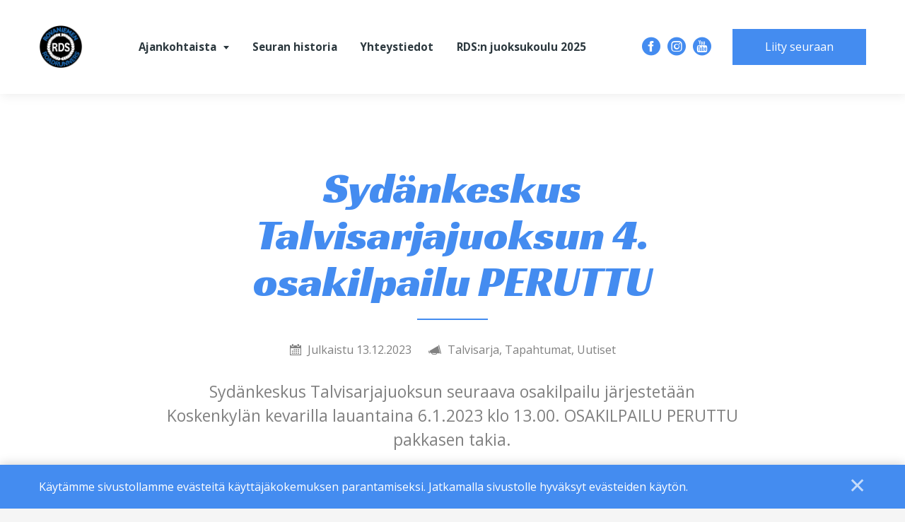

--- FILE ---
content_type: text/html; charset=UTF-8
request_url: https://rovaniemenroadrunners.fi/ajankohtaista/sydankeskus-talvisarjajuoksun-4-osakilpailu/
body_size: 12886
content:

    <!DOCTYPE html>
<html lang="fi" class="no-js no-svg">
<head>
    <meta charset="UTF-8">
<meta name="viewport" content="width=device-width, initial-scale=1">
<link rel="profile" href="http://gmpg.org/xfn/11">
<title>Sydänkeskus Talvisarjajuoksun 4. osakilpailu PERUTTU | Rovaniemen Roadrunners</title>
<link rel="preconnect" href="https://fonts.googleapis.com">
<link rel="preconnect" href="https://fonts.gstatic.com" crossorigin>
<link href="https://fonts.googleapis.com/css2?family=Open+Sans:wght@300;400;600;700&family=Racing+Sans+One&display=swap" rel="stylesheet">    <script type="text/javascript">
        
        // Common
        var _h_pcs = 'kpl';
        
        // Custom post types
                    var _h_custom_post_types = {};
                            _h_custom_post_types['news-article'] = 'Uutinen';
                    
    </script>
        
    <script type="text/javascript">
        
        var hoyrymoottori_theme_url = 'https://rovaniemenroadrunners.fi/wp-content/themes/hoyrymoottori';
        var hoyrymoottori_child_theme_url = 'https://rovaniemenroadrunners.fi/wp-content/themes/sylinteri';
        
        var hoyrymoottori_resturl = 'https://rovaniemenroadrunners.fi/wp-json/hoyrymoottori/v1/';
        var hoyrymoottori_ajaxurl = 'https://rovaniemenroadrunners.fi/wp-admin/admin-ajax.php';
        var hoyrymoottori_ajaxnonce = 'ac39ac6f52';
        var hoyrymoottori_restnonce = 'e208a7c2b6';
        
        var hoyrymoottori_privacy_notice = '<p>Käytämme sivustollamme evästeitä käyttäjäkokemuksen parantamiseksi. Jatkamalla sivustolle hyväksyt evästeiden käytön.</p>';
        
        var hoyrymoottori_current_language_slug = 'fi';
        var hoyrymoottori_date_format = 'j.n.Y';
        
        var hoyrymoottori_mapbox_access_token = 'pk.eyJ1IjoiaG95cnkiLCJhIjoiY2lndGd3em05MDBkd3Zna2xxdGoyMm5ybCJ9.3TXU6Wmm4bFchwj_KLAyRQ';
        var hoyrymoottori_map_default_latitude = '66.49944056535881';
        var hoyrymoottori_map_default_longitude = '25.723776875432634';
        var hoyrymoottori_map_marker_file = 'https://rovaniemenroadrunners.fi/wp-content/themes/sylinteri/images/customizer/map-marker.svg';
        var hoyrymoottori_map_marker_size = '100';

        var hoyrymoottori_map_background_color = '';
        var hoyrymoottori_map_nature_color = '';
        var hoyrymoottori_map_water_color = '';
        var hoyrymoottori_map_water_way_color = '';
        var hoyrymoottori_map_hill_shade_color = '';
        var hoyrymoottori_map_building_color = '';
        var hoyrymoottori_map_building_border_color = '';
        var hoyrymoottori_map_road_color = '';
        var hoyrymoottori_map_road_border_color = '';
        var hoyrymoottori_map_main_road_color = '';
        var hoyrymoottori_map_main_road_border_color = '';
        var hoyrymoottori_map_show_road_signs = '1';
        var hoyrymoottori_map_transit_color = '';
        var hoyrymoottori_map_show_transit_icons = '1';
        var hoyrymoottori_map_area_border_color = '';
        var hoyrymoottori_map_show_texts = '1';
        var hoyrymoottori_map_text_color = '';
        var hoyrymoottori_map_text_border_color = '';
        var hoyrymoottori_map_show_poi = '';

        var hoyrymoottori_select_placeholder = 'Valitse';
        
        var hoyrymoottori_submit_button_class = 'button';
        
        var hoyrymoottori_localization_customizer_preview = 'Esikatsele';
        
                
        var hoyrymoottori_carousel_navigation_arrows_to_dots_breakpoint = 75 * 2 + 38 + 1200;
        
    </script>
    
    
<!-- The SEO Framework Tekijänä Sybre Waaijer -->
<meta name="description" content="Sydänkeskus Talvisarjajuoksun seuraava osakilpailu järjestetään Koskenkylän kevarilla lauantaina 6.1.2023 klo 13.00. OSAKILPAILU PERUTTU pakkasen takia." />
<meta property="og:locale" content="fi_FI" />
<meta property="og:type" content="website" />
<meta property="og:title" content="Sydänkeskus Talvisarjajuoksun 4. osakilpailu PERUTTU | Rovaniemen Roadrunners" />
<meta property="og:description" content="Sydänkeskus Talvisarjajuoksun seuraava osakilpailu järjestetään Koskenkylän kevarilla lauantaina 6.1.2023 klo 13.00. OSAKILPAILU PERUTTU pakkasen takia." />
<meta property="og:url" content="https://rovaniemenroadrunners.fi/ajankohtaista/sydankeskus-talvisarjajuoksun-4-osakilpailu/" />
<meta property="og:site_name" content="Rovaniemen Roadrunners" />
<meta property="fb:app_id" content="187647288416174" />
<meta name="twitter:card" content="summary_large_image" />
<meta name="twitter:title" content="Sydänkeskus Talvisarjajuoksun 4. osakilpailu PERUTTU | Rovaniemen Roadrunners" />
<meta name="twitter:description" content="Sydänkeskus Talvisarjajuoksun seuraava osakilpailu järjestetään Koskenkylän kevarilla lauantaina 6.1.2023 klo 13.00. OSAKILPAILU PERUTTU pakkasen takia." />
<link rel="canonical" href="https://rovaniemenroadrunners.fi/ajankohtaista/sydankeskus-talvisarjajuoksun-4-osakilpailu/" />
<script type="application/ld+json">{"@context":"https://schema.org","@type":"BreadcrumbList","itemListElement":[{"@type":"ListItem","position":1,"item":{"@id":"https://rovaniemenroadrunners.fi/","name":"Etusivu | Rovaniemen Roadrunners"}},{"@type":"ListItem","position":2,"item":{"@id":"https://rovaniemenroadrunners.fi/news-category/uutiset/","name":"Uutiset"}},{"@type":"ListItem","position":3,"item":{"@id":"https://rovaniemenroadrunners.fi/ajankohtaista/sydankeskus-talvisarjajuoksun-4-osakilpailu/","name":"Syd\u00e4nkeskus Talvisarjajuoksun 4. osakilpailu PERUTTU"}}]}</script>
<!-- / The SEO Framework Tekijänä Sybre Waaijer | 3.83ms meta | 2.17ms boot -->

<link rel='stylesheet' id='wp-block-library-css' href='https://rovaniemenroadrunners.fi/wp-includes/css/dist/block-library/style.min.css?ver=6.1.9' type='text/css' media='all' />
<link rel='stylesheet' id='classic-theme-styles-css' href='https://rovaniemenroadrunners.fi/wp-includes/css/classic-themes.min.css?ver=1' type='text/css' media='all' />
<style id='global-styles-inline-css' type='text/css'>
body{--wp--preset--color--black: #000000;--wp--preset--color--cyan-bluish-gray: #abb8c3;--wp--preset--color--white: #ffffff;--wp--preset--color--pale-pink: #f78da7;--wp--preset--color--vivid-red: #cf2e2e;--wp--preset--color--luminous-vivid-orange: #ff6900;--wp--preset--color--luminous-vivid-amber: #fcb900;--wp--preset--color--light-green-cyan: #7bdcb5;--wp--preset--color--vivid-green-cyan: #00d084;--wp--preset--color--pale-cyan-blue: #8ed1fc;--wp--preset--color--vivid-cyan-blue: #0693e3;--wp--preset--color--vivid-purple: #9b51e0;--wp--preset--gradient--vivid-cyan-blue-to-vivid-purple: linear-gradient(135deg,rgba(6,147,227,1) 0%,rgb(155,81,224) 100%);--wp--preset--gradient--light-green-cyan-to-vivid-green-cyan: linear-gradient(135deg,rgb(122,220,180) 0%,rgb(0,208,130) 100%);--wp--preset--gradient--luminous-vivid-amber-to-luminous-vivid-orange: linear-gradient(135deg,rgba(252,185,0,1) 0%,rgba(255,105,0,1) 100%);--wp--preset--gradient--luminous-vivid-orange-to-vivid-red: linear-gradient(135deg,rgba(255,105,0,1) 0%,rgb(207,46,46) 100%);--wp--preset--gradient--very-light-gray-to-cyan-bluish-gray: linear-gradient(135deg,rgb(238,238,238) 0%,rgb(169,184,195) 100%);--wp--preset--gradient--cool-to-warm-spectrum: linear-gradient(135deg,rgb(74,234,220) 0%,rgb(151,120,209) 20%,rgb(207,42,186) 40%,rgb(238,44,130) 60%,rgb(251,105,98) 80%,rgb(254,248,76) 100%);--wp--preset--gradient--blush-light-purple: linear-gradient(135deg,rgb(255,206,236) 0%,rgb(152,150,240) 100%);--wp--preset--gradient--blush-bordeaux: linear-gradient(135deg,rgb(254,205,165) 0%,rgb(254,45,45) 50%,rgb(107,0,62) 100%);--wp--preset--gradient--luminous-dusk: linear-gradient(135deg,rgb(255,203,112) 0%,rgb(199,81,192) 50%,rgb(65,88,208) 100%);--wp--preset--gradient--pale-ocean: linear-gradient(135deg,rgb(255,245,203) 0%,rgb(182,227,212) 50%,rgb(51,167,181) 100%);--wp--preset--gradient--electric-grass: linear-gradient(135deg,rgb(202,248,128) 0%,rgb(113,206,126) 100%);--wp--preset--gradient--midnight: linear-gradient(135deg,rgb(2,3,129) 0%,rgb(40,116,252) 100%);--wp--preset--duotone--dark-grayscale: url('#wp-duotone-dark-grayscale');--wp--preset--duotone--grayscale: url('#wp-duotone-grayscale');--wp--preset--duotone--purple-yellow: url('#wp-duotone-purple-yellow');--wp--preset--duotone--blue-red: url('#wp-duotone-blue-red');--wp--preset--duotone--midnight: url('#wp-duotone-midnight');--wp--preset--duotone--magenta-yellow: url('#wp-duotone-magenta-yellow');--wp--preset--duotone--purple-green: url('#wp-duotone-purple-green');--wp--preset--duotone--blue-orange: url('#wp-duotone-blue-orange');--wp--preset--font-size--small: 13px;--wp--preset--font-size--medium: 20px;--wp--preset--font-size--large: 36px;--wp--preset--font-size--x-large: 42px;--wp--preset--spacing--20: 0.44rem;--wp--preset--spacing--30: 0.67rem;--wp--preset--spacing--40: 1rem;--wp--preset--spacing--50: 1.5rem;--wp--preset--spacing--60: 2.25rem;--wp--preset--spacing--70: 3.38rem;--wp--preset--spacing--80: 5.06rem;}:where(.is-layout-flex){gap: 0.5em;}body .is-layout-flow > .alignleft{float: left;margin-inline-start: 0;margin-inline-end: 2em;}body .is-layout-flow > .alignright{float: right;margin-inline-start: 2em;margin-inline-end: 0;}body .is-layout-flow > .aligncenter{margin-left: auto !important;margin-right: auto !important;}body .is-layout-constrained > .alignleft{float: left;margin-inline-start: 0;margin-inline-end: 2em;}body .is-layout-constrained > .alignright{float: right;margin-inline-start: 2em;margin-inline-end: 0;}body .is-layout-constrained > .aligncenter{margin-left: auto !important;margin-right: auto !important;}body .is-layout-constrained > :where(:not(.alignleft):not(.alignright):not(.alignfull)){max-width: var(--wp--style--global--content-size);margin-left: auto !important;margin-right: auto !important;}body .is-layout-constrained > .alignwide{max-width: var(--wp--style--global--wide-size);}body .is-layout-flex{display: flex;}body .is-layout-flex{flex-wrap: wrap;align-items: center;}body .is-layout-flex > *{margin: 0;}:where(.wp-block-columns.is-layout-flex){gap: 2em;}.has-black-color{color: var(--wp--preset--color--black) !important;}.has-cyan-bluish-gray-color{color: var(--wp--preset--color--cyan-bluish-gray) !important;}.has-white-color{color: var(--wp--preset--color--white) !important;}.has-pale-pink-color{color: var(--wp--preset--color--pale-pink) !important;}.has-vivid-red-color{color: var(--wp--preset--color--vivid-red) !important;}.has-luminous-vivid-orange-color{color: var(--wp--preset--color--luminous-vivid-orange) !important;}.has-luminous-vivid-amber-color{color: var(--wp--preset--color--luminous-vivid-amber) !important;}.has-light-green-cyan-color{color: var(--wp--preset--color--light-green-cyan) !important;}.has-vivid-green-cyan-color{color: var(--wp--preset--color--vivid-green-cyan) !important;}.has-pale-cyan-blue-color{color: var(--wp--preset--color--pale-cyan-blue) !important;}.has-vivid-cyan-blue-color{color: var(--wp--preset--color--vivid-cyan-blue) !important;}.has-vivid-purple-color{color: var(--wp--preset--color--vivid-purple) !important;}.has-black-background-color{background-color: var(--wp--preset--color--black) !important;}.has-cyan-bluish-gray-background-color{background-color: var(--wp--preset--color--cyan-bluish-gray) !important;}.has-white-background-color{background-color: var(--wp--preset--color--white) !important;}.has-pale-pink-background-color{background-color: var(--wp--preset--color--pale-pink) !important;}.has-vivid-red-background-color{background-color: var(--wp--preset--color--vivid-red) !important;}.has-luminous-vivid-orange-background-color{background-color: var(--wp--preset--color--luminous-vivid-orange) !important;}.has-luminous-vivid-amber-background-color{background-color: var(--wp--preset--color--luminous-vivid-amber) !important;}.has-light-green-cyan-background-color{background-color: var(--wp--preset--color--light-green-cyan) !important;}.has-vivid-green-cyan-background-color{background-color: var(--wp--preset--color--vivid-green-cyan) !important;}.has-pale-cyan-blue-background-color{background-color: var(--wp--preset--color--pale-cyan-blue) !important;}.has-vivid-cyan-blue-background-color{background-color: var(--wp--preset--color--vivid-cyan-blue) !important;}.has-vivid-purple-background-color{background-color: var(--wp--preset--color--vivid-purple) !important;}.has-black-border-color{border-color: var(--wp--preset--color--black) !important;}.has-cyan-bluish-gray-border-color{border-color: var(--wp--preset--color--cyan-bluish-gray) !important;}.has-white-border-color{border-color: var(--wp--preset--color--white) !important;}.has-pale-pink-border-color{border-color: var(--wp--preset--color--pale-pink) !important;}.has-vivid-red-border-color{border-color: var(--wp--preset--color--vivid-red) !important;}.has-luminous-vivid-orange-border-color{border-color: var(--wp--preset--color--luminous-vivid-orange) !important;}.has-luminous-vivid-amber-border-color{border-color: var(--wp--preset--color--luminous-vivid-amber) !important;}.has-light-green-cyan-border-color{border-color: var(--wp--preset--color--light-green-cyan) !important;}.has-vivid-green-cyan-border-color{border-color: var(--wp--preset--color--vivid-green-cyan) !important;}.has-pale-cyan-blue-border-color{border-color: var(--wp--preset--color--pale-cyan-blue) !important;}.has-vivid-cyan-blue-border-color{border-color: var(--wp--preset--color--vivid-cyan-blue) !important;}.has-vivid-purple-border-color{border-color: var(--wp--preset--color--vivid-purple) !important;}.has-vivid-cyan-blue-to-vivid-purple-gradient-background{background: var(--wp--preset--gradient--vivid-cyan-blue-to-vivid-purple) !important;}.has-light-green-cyan-to-vivid-green-cyan-gradient-background{background: var(--wp--preset--gradient--light-green-cyan-to-vivid-green-cyan) !important;}.has-luminous-vivid-amber-to-luminous-vivid-orange-gradient-background{background: var(--wp--preset--gradient--luminous-vivid-amber-to-luminous-vivid-orange) !important;}.has-luminous-vivid-orange-to-vivid-red-gradient-background{background: var(--wp--preset--gradient--luminous-vivid-orange-to-vivid-red) !important;}.has-very-light-gray-to-cyan-bluish-gray-gradient-background{background: var(--wp--preset--gradient--very-light-gray-to-cyan-bluish-gray) !important;}.has-cool-to-warm-spectrum-gradient-background{background: var(--wp--preset--gradient--cool-to-warm-spectrum) !important;}.has-blush-light-purple-gradient-background{background: var(--wp--preset--gradient--blush-light-purple) !important;}.has-blush-bordeaux-gradient-background{background: var(--wp--preset--gradient--blush-bordeaux) !important;}.has-luminous-dusk-gradient-background{background: var(--wp--preset--gradient--luminous-dusk) !important;}.has-pale-ocean-gradient-background{background: var(--wp--preset--gradient--pale-ocean) !important;}.has-electric-grass-gradient-background{background: var(--wp--preset--gradient--electric-grass) !important;}.has-midnight-gradient-background{background: var(--wp--preset--gradient--midnight) !important;}.has-small-font-size{font-size: var(--wp--preset--font-size--small) !important;}.has-medium-font-size{font-size: var(--wp--preset--font-size--medium) !important;}.has-large-font-size{font-size: var(--wp--preset--font-size--large) !important;}.has-x-large-font-size{font-size: var(--wp--preset--font-size--x-large) !important;}
.wp-block-navigation a:where(:not(.wp-element-button)){color: inherit;}
:where(.wp-block-columns.is-layout-flex){gap: 2em;}
.wp-block-pullquote{font-size: 1.5em;line-height: 1.6;}
</style>
<link rel='stylesheet' id='hoyrymoottori-front-vendor-foundation-css' href='https://rovaniemenroadrunners.fi/wp-content/themes/hoyrymoottori/assets/front/css/vendor/foundation.css?ver=307.3325' type='text/css' media='all' />
<link rel='stylesheet' id='hoyrymoottori-front-fonts-icons-css' href='https://rovaniemenroadrunners.fi/wp-content/themes/hoyrymoottori/assets/global/fonts/hoyryicon.css?ver=307.3325' type='text/css' media='all' />
<link rel='stylesheet' id='hoyrymoottori-front-customizer-colors-css' href='https://rovaniemenroadrunners.fi/wp-content/themes/hoyrymoottori/customizer/colors/style_production.css?ver=307.3325' type='text/css' media='all' />
<link rel='stylesheet' id='hoyrymoottori-front-customizer-typography-css' href='https://rovaniemenroadrunners.fi/wp-content/themes/hoyrymoottori/customizer/typography/style_production.css?ver=307.3325' type='text/css' media='all' />
<link rel='stylesheet' id='hoyrymoottori-front-customizer-buttons-css' href='https://rovaniemenroadrunners.fi/wp-content/themes/hoyrymoottori/customizer/buttons/style_production.css?ver=307.3325' type='text/css' media='all' />
<link rel='stylesheet' id='hoyrymoottori-front-customizer-forms-css' href='https://rovaniemenroadrunners.fi/wp-content/themes/hoyrymoottori/customizer/forms/style_production.css?ver=307.3325' type='text/css' media='all' />
<link rel='stylesheet' id='hoyrymoottori-front-customizer-some-css' href='https://rovaniemenroadrunners.fi/wp-content/themes/hoyrymoottori/customizer/some/style_production.css?ver=307.3325' type='text/css' media='all' />
<link rel='stylesheet' id='hoyrymoottori-front-customizer-modals-css' href='https://rovaniemenroadrunners.fi/wp-content/themes/hoyrymoottori/customizer/modals/style_production.css?ver=307.3325' type='text/css' media='all' />
<link rel='stylesheet' id='hoyrymoottori-front-customizer-module_styles-css' href='https://rovaniemenroadrunners.fi/wp-content/themes/hoyrymoottori/customizer/module_styles/style_production.css?ver=307.3325' type='text/css' media='all' />
<link rel='stylesheet' id='hoyrymoottori-front-customizer-header-css' href='https://rovaniemenroadrunners.fi/wp-content/themes/hoyrymoottori/customizer/header/style_production.css?ver=307.3325' type='text/css' media='all' />
<link rel='stylesheet' id='hoyrymoottori-front-customizer-footer-css' href='https://rovaniemenroadrunners.fi/wp-content/themes/hoyrymoottori/customizer/footer/style_production.css?ver=307.3325' type='text/css' media='all' />
<link rel='stylesheet' id='hoyrymoottori-front-customizer-privacy_notice-css' href='https://rovaniemenroadrunners.fi/wp-content/themes/hoyrymoottori/customizer/privacy_notice/style_production.css?ver=307.3325' type='text/css' media='all' />
<link rel='stylesheet' id='hoyrymoottori-select2-style-css' href='https://rovaniemenroadrunners.fi/wp-content/themes/hoyrymoottori/assets/front/css/vendor/select2.min.css?ver=307.3325' type='text/css' media='all' />
<link rel='stylesheet' id='hoyrymoottori-front-core-css' href='https://rovaniemenroadrunners.fi/wp-content/themes/hoyrymoottori/assets/front/css/core_production.css?ver=307.3325' type='text/css' media='all' />
<link rel='stylesheet' id='hoyrymoottori-front-child-theme-css' href='https://rovaniemenroadrunners.fi/wp-content/themes/sylinteri/style.css?ver=307.3325' type='text/css' media='all' />
<script type='text/javascript' src='https://rovaniemenroadrunners.fi/wp-includes/js/jquery/jquery.min.js?ver=3.6.1' id='jquery-core-js'></script>
<script type='text/javascript' src='https://rovaniemenroadrunners.fi/wp-includes/js/jquery/jquery-migrate.min.js?ver=3.3.2' id='jquery-migrate-js'></script>
<link rel="https://api.w.org/" href="https://rovaniemenroadrunners.fi/wp-json/" /><link rel="alternate" type="application/json+oembed" href="https://rovaniemenroadrunners.fi/wp-json/oembed/1.0/embed?url=https%3A%2F%2Frovaniemenroadrunners.fi%2Fajankohtaista%2Fsydankeskus-talvisarjajuoksun-4-osakilpailu%2F" />
<link rel="alternate" type="text/xml+oembed" href="https://rovaniemenroadrunners.fi/wp-json/oembed/1.0/embed?url=https%3A%2F%2Frovaniemenroadrunners.fi%2Fajankohtaista%2Fsydankeskus-talvisarjajuoksun-4-osakilpailu%2F&#038;format=xml" />
        <link rel="shortcut icon" href="https://rovaniemenroadrunners.fi/wp-content/uploads/2022/10/rdslapinakyva-300x300.png">
        <!-- Google Tag Manager -->
<script>(function(w,d,s,l,i){w[l]=w[l]||[];w[l].push({'gtm.start':
new Date().getTime(),event:'gtm.js'});var f=d.getElementsByTagName(s)[0],
j=d.createElement(s),dl=l!='dataLayer'?'&l='+l:'';j.async=true;j.src=
'https://www.googletagmanager.com/gtm.js?id='+i+dl;f.parentNode.insertBefore(j,f);
})(window,document,'script','dataLayer','GTM-KGVQWBC');</script>
<!-- End Google Tag Manager --><style id="kirki-inline-styles"></style></head>


<!-- Body -->

<body class="news-article-template-default single single-news-article postid-13435  locale-fi chrome" >

<!-- Google Tag Manager (noscript) -->
<noscript><iframe src="https://www.googletagmanager.com/ns.html?id=GTM-KGVQWBC"
height="0" width="0" style="display:none;visibility:hidden"></iframe></noscript>
<!-- End Google Tag Manager (noscript) -->

<!-- Desktop menu -->
<div id="header-desktopmenu">
    <div class="header-desktopmenu-inner">
        <div class="header-modules-wrapper">
            
                
            <div class="close"></div>
            
        </div>
    </div>
</div>

<!-- Mobile menu -->
<div id="header-mobilemenu">
    <div class="header-mobilemenu-inner">
        <div class="header-modules-wrapper">
                                
                    <div class="header-module header-module-menu_mobile " >
                            
    <ul class="header-menu-mobile-wrapper header-menu-mobile-main-menu">
        
        <li id="menu-item-10383" class="menu-item menu-item-type-post_type menu-item-object-page menu-item-has-children menu-item-10383"><a href="https://rovaniemenroadrunners.fi/ajankohtaista/">Ajankohtaista</a>
<ul class="sub-menu">
	<li id="menu-item-11725" class="menu-item menu-item-type-custom menu-item-object-custom menu-item-11725"><a href="https://rovaniemenroadrunners.fi/ajankohtaista/?filter_news-category=45">Uutiset</a></li>
	<li id="menu-item-13372" class="menu-item menu-item-type-custom menu-item-object-custom menu-item-13372"><a href="https://rovaniemenroadrunners.fi/ajankohtaista/?filter_news-category=238">Talvisarjajuoksu</a></li>
	<li id="menu-item-11726" class="menu-item menu-item-type-custom menu-item-object-custom menu-item-11726"><a href="https://rovaniemenroadrunners.fi/ajankohtaista/?filter_news-category=47">Tapahtumat</a></li>
	<li id="menu-item-11727" class="menu-item menu-item-type-custom menu-item-object-custom menu-item-11727"><a href="https://rovaniemenroadrunners.fi/ajankohtaista/?filter_news-category=49">Tulokset</a></li>
	<li id="menu-item-13371" class="menu-item menu-item-type-custom menu-item-object-custom menu-item-13371"><a href="https://rovaniemenroadrunners.fi/ajankohtaista/?filter_news-category=246">Tiedotus</a></li>
	<li id="menu-item-13373" class="menu-item menu-item-type-custom menu-item-object-custom menu-item-13373"><a href="https://rovaniemenroadrunners.fi/ajankohtaista/?filter_news-category=244">Jäsenasiat</a></li>
</ul>
</li>
<li id="menu-item-11644" class="menu-item menu-item-type-post_type menu-item-object-page menu-item-11644"><a href="https://rovaniemenroadrunners.fi/seuran-historia/">Seuran historia</a></li>
<li id="menu-item-4581" class="menu-item menu-item-type-post_type menu-item-object-page menu-item-4581"><a href="https://rovaniemenroadrunners.fi/yhteystiedot/">Yhteystiedot</a></li>
<li id="menu-item-13722" class="menu-item menu-item-type-post_type menu-item-object-page menu-item-13722"><a href="https://rovaniemenroadrunners.fi/rdsn-juoksukoulu-2025/">RDS:n juoksukoulu 2025</a></li>
    
    </ul>
    
                        </div>
                    
                                        
                    <div class="header-module header-module-some_links " >
                        
<div class="header-some-links-wrapper">
            <div class="some-icons-wrapper">
            <div class="some-icons-container">
                <div class="some-icons-container-inner">
                    <a href="https://www.facebook.com/rovrds" class="some-icon-wrapper" target="_blank" rel="noopener"><div class="some-icon facebook"></div></a><a href="https://www.instagram.com/rovaniemenroadrunners/" class="some-icon-wrapper" target="_blank" rel="noopener"><div class="some-icon instagram"></div></a><a href="https://www.youtube.com/results?search_query=talvisarjajuoksu" class="some-icon-wrapper" target="_blank" rel="noopener"><div class="some-icon youtube"></div></a>                </div>
            </div>
        </div>
        </div>                    </div>
                    
                                        
                    <div class="header-module header-module-content " data-button-class="">
                            
    <div class="header-content-wrapper">
    
        <p style="text-align: left;"><a class="button" href="https://rovaniemenroadrunners.fi/yhteystiedot/#liityseuraan">Liity seuraan</a></p>    
    </div>
    
                        </div>
                    
                            </div>
    </div>
</div>

<!-- Woocommerce mini cart content -->


<!-- Wave area divider for module border styles -->


<!-- Page -->
<div id="page-wrapper">
    
    <div id="page">
        
        <a class="show-for-sr" href="#content">Siirry sisältöön</a>
        
        
        <!-- Header -->
        <header id="header" role="banner" class="width-full-area ">
            <div id="header-desktop">
    
            <div class="header-row header-row-valikkopalkki-tyopoyta">
                
                <div class="grid-wrapper">
                    
                    <div class="grid-container">                                            
                        <div class="grid-x grid-margin-x">
                            <div class="cell xlarge-12">
                
                                <div class="header-cells-wrapper">
                    
                                                            
                                        <div class="header-cell header-cell-0">
                                            
                                            <div class="header-modules-wrapper">
                                                                                    
                                                    <div class="header-module header-module-logo " >
                                                        <div class="header-module-container header-module-container-logo">
                                                            
    <div class="header-logo-wrapper">
        <a href="https://rovaniemenroadrunners.fi/"><img src="https://rovaniemenroadrunners.fi/wp-content/uploads/2022/10/rdslapinakyva.png" data-interchange="[https://rovaniemenroadrunners.fi/wp-content/uploads/2022/10/rdslapinakyva.png, small], [https://rovaniemenroadrunners.fi/wp-content/uploads/2022/10/rdslapinakyva.png, xlarge]" alt="" /></a>
    </div>
                                                        </div>
                                                    </div>
                                    
                                                                                                </div>
                        
                                        </div>
                        
                                                                
                                        <div class="header-cell header-cell-1">
                                            
                                            <div class="header-modules-wrapper">
                                                                                    
                                                    <div class="header-module header-module-menu_two_levels " >
                                                        <div class="header-module-container header-module-container-menu_two_levels">
                                                                
    <ul class="header-menu-two-levels-wrapper header-menu-two-levels-main-menu">
        
        <li class="menu-item menu-item-type-post_type menu-item-object-page menu-item-has-children menu-item-10383"><a href="https://rovaniemenroadrunners.fi/ajankohtaista/">Ajankohtaista</a>
<ul class="sub-menu">
	<li class="menu-item menu-item-type-custom menu-item-object-custom menu-item-11725"><a href="https://rovaniemenroadrunners.fi/ajankohtaista/?filter_news-category=45">Uutiset</a></li>
	<li class="menu-item menu-item-type-custom menu-item-object-custom menu-item-13372"><a href="https://rovaniemenroadrunners.fi/ajankohtaista/?filter_news-category=238">Talvisarjajuoksu</a></li>
	<li class="menu-item menu-item-type-custom menu-item-object-custom menu-item-11726"><a href="https://rovaniemenroadrunners.fi/ajankohtaista/?filter_news-category=47">Tapahtumat</a></li>
	<li class="menu-item menu-item-type-custom menu-item-object-custom menu-item-11727"><a href="https://rovaniemenroadrunners.fi/ajankohtaista/?filter_news-category=49">Tulokset</a></li>
	<li class="menu-item menu-item-type-custom menu-item-object-custom menu-item-13371"><a href="https://rovaniemenroadrunners.fi/ajankohtaista/?filter_news-category=246">Tiedotus</a></li>
	<li class="menu-item menu-item-type-custom menu-item-object-custom menu-item-13373"><a href="https://rovaniemenroadrunners.fi/ajankohtaista/?filter_news-category=244">Jäsenasiat</a></li>
</ul>
</li>
<li class="menu-item menu-item-type-post_type menu-item-object-page menu-item-11644"><a href="https://rovaniemenroadrunners.fi/seuran-historia/">Seuran historia</a></li>
<li class="menu-item menu-item-type-post_type menu-item-object-page menu-item-4581"><a href="https://rovaniemenroadrunners.fi/yhteystiedot/">Yhteystiedot</a></li>
<li class="menu-item menu-item-type-post_type menu-item-object-page menu-item-13722"><a href="https://rovaniemenroadrunners.fi/rdsn-juoksukoulu-2025/">RDS:n juoksukoulu 2025</a></li>
    
    </ul>
    
                                                            </div>
                                                    </div>
                                    
                                                                                                </div>
                        
                                        </div>
                        
                                                                
                                        <div class="header-cell header-cell-2">
                                            
                                            <div class="header-modules-wrapper">
                                                                                    
                                                    <div class="header-module header-module-some_links " >
                                                        <div class="header-module-container header-module-container-some_links">
                                                            
<div class="header-some-links-wrapper">
            <div class="some-icons-wrapper">
            <div class="some-icons-container">
                <div class="some-icons-container-inner">
                    <a href="https://www.facebook.com/rovrds" class="some-icon-wrapper" target="_blank" rel="noopener"><div class="some-icon facebook"></div></a><a href="https://www.instagram.com/rovaniemenroadrunners/" class="some-icon-wrapper" target="_blank" rel="noopener"><div class="some-icon instagram"></div></a><a href="https://www.youtube.com/results?search_query=talvisarjajuoksu" class="some-icon-wrapper" target="_blank" rel="noopener"><div class="some-icon youtube"></div></a>                </div>
            </div>
        </div>
        </div>                                                        </div>
                                                    </div>
                                    
                                                                                        
                                                    <div class="header-module header-module-content " data-button-class="button">
                                                        <div class="header-module-container header-module-container-content">
                                                                
    <div class="header-content-wrapper">
    
        <p style="text-align: right;"><a class="button" href="https://rovaniemenroadrunners.fi/yhteystiedot/#liityseuraan">Liity seuraan</a></p>    
    </div>
    
                                                            </div>
                                                    </div>
                                    
                                                                                                </div>
                        
                                        </div>
                        
                                                        
                                </div>
            
                            </div>
                        </div>

                    </div>
                    
                </div>

            </div>

            </div><div id="header-desktop-sticky">
                
            <div class="header-row header-row-valikkopalkki-tyopoyta-sticky">

                <div class="grid-wrapper">
        
                    <div class="grid-container">                                        
                            <div class="grid-x grid-margin-x">
                                <div class="cell xlarge-12">
                        
                                    <div class="header-cells-wrapper">
                            
                                                                        
                                            <div class="header-cell header-cell-0">
                                    
                                                <div class="header-modules-wrapper">
                                                                                                            
                                                        <div class="header-module header-module-logo " >
                                                            <div class="header-module-container header-module-container-logo">
                                                                
    <div class="header-logo-wrapper">
        <a href="https://rovaniemenroadrunners.fi/"><img src="https://rovaniemenroadrunners.fi/wp-content/uploads/2022/10/rdslapinakyva.png" data-interchange="[https://rovaniemenroadrunners.fi/wp-content/uploads/2022/10/rdslapinakyva.png, small], [https://rovaniemenroadrunners.fi/wp-content/uploads/2022/10/rdslapinakyva.png, xlarge]" alt="" /></a>
    </div>
                                                            </div>
                                                        </div>
                                                        
                                                                                                        </div>
                                
                                            </div>
                                
                                                                            
                                            <div class="header-cell header-cell-1">
                                    
                                                <div class="header-modules-wrapper">
                                                                                                            
                                                        <div class="header-module header-module-menu_two_levels " >
                                                            <div class="header-module-container header-module-container-menu_two_levels">
                                                                    
    <ul class="header-menu-two-levels-wrapper header-menu-two-levels-main-menu">
        
        <li class="menu-item menu-item-type-post_type menu-item-object-page menu-item-has-children menu-item-10383"><a href="https://rovaniemenroadrunners.fi/ajankohtaista/">Ajankohtaista</a>
<ul class="sub-menu">
	<li class="menu-item menu-item-type-custom menu-item-object-custom menu-item-11725"><a href="https://rovaniemenroadrunners.fi/ajankohtaista/?filter_news-category=45">Uutiset</a></li>
	<li class="menu-item menu-item-type-custom menu-item-object-custom menu-item-13372"><a href="https://rovaniemenroadrunners.fi/ajankohtaista/?filter_news-category=238">Talvisarjajuoksu</a></li>
	<li class="menu-item menu-item-type-custom menu-item-object-custom menu-item-11726"><a href="https://rovaniemenroadrunners.fi/ajankohtaista/?filter_news-category=47">Tapahtumat</a></li>
	<li class="menu-item menu-item-type-custom menu-item-object-custom menu-item-11727"><a href="https://rovaniemenroadrunners.fi/ajankohtaista/?filter_news-category=49">Tulokset</a></li>
	<li class="menu-item menu-item-type-custom menu-item-object-custom menu-item-13371"><a href="https://rovaniemenroadrunners.fi/ajankohtaista/?filter_news-category=246">Tiedotus</a></li>
	<li class="menu-item menu-item-type-custom menu-item-object-custom menu-item-13373"><a href="https://rovaniemenroadrunners.fi/ajankohtaista/?filter_news-category=244">Jäsenasiat</a></li>
</ul>
</li>
<li class="menu-item menu-item-type-post_type menu-item-object-page menu-item-11644"><a href="https://rovaniemenroadrunners.fi/seuran-historia/">Seuran historia</a></li>
<li class="menu-item menu-item-type-post_type menu-item-object-page menu-item-4581"><a href="https://rovaniemenroadrunners.fi/yhteystiedot/">Yhteystiedot</a></li>
<li class="menu-item menu-item-type-post_type menu-item-object-page menu-item-13722"><a href="https://rovaniemenroadrunners.fi/rdsn-juoksukoulu-2025/">RDS:n juoksukoulu 2025</a></li>
    
    </ul>
    
                                                                </div>
                                                        </div>
                                                        
                                                                                                        </div>
                                
                                            </div>
                                
                                                                            
                                            <div class="header-cell header-cell-2">
                                    
                                                <div class="header-modules-wrapper">
                                                                                                            
                                                        <div class="header-module header-module-languages_dropdown header-module-hidden" >
                                                            <div class="header-module-container header-module-container-languages_dropdown">
                                                                                                                            </div>
                                                        </div>
                                                        
                                                                                                                
                                                        <div class="header-module header-module-menu_one_level " >
                                                            <div class="header-module-container header-module-container-menu_one_level">
                                                                    
    <ul class="header-menu-one-level-wrapper header-menu-one-level-main-menu">
        
        <li class="menu-item menu-item-type-post_type menu-item-object-page menu-item-10383"><a href="https://rovaniemenroadrunners.fi/ajankohtaista/">Ajankohtaista</a></li>
<li class="menu-item menu-item-type-post_type menu-item-object-page menu-item-11644"><a href="https://rovaniemenroadrunners.fi/seuran-historia/">Seuran historia</a></li>
<li class="menu-item menu-item-type-post_type menu-item-object-page menu-item-4581"><a href="https://rovaniemenroadrunners.fi/yhteystiedot/">Yhteystiedot</a></li>
<li class="menu-item menu-item-type-post_type menu-item-object-page menu-item-13722"><a href="https://rovaniemenroadrunners.fi/rdsn-juoksukoulu-2025/">RDS:n juoksukoulu 2025</a></li>
    
    </ul>
    
                                                                </div>
                                                        </div>
                                                        
                                                                                                                
                                                        <div class="header-module header-module-search " >
                                                            <div class="header-module-container header-module-container-search">
                                                                
<div class="header-search-wrapper">
    
    <div class="search-form-wrapper">
        
        <form id="search-form-inline" role="search" method="GET" action="https://rovaniemenroadrunners.fi">
            <div class="search-form-inputs-wrapper">
                <label class="search-form-field"><span class="show-for-sr">Hae...</span><input type="text" name="s" placeholder="Hae..." title="Hae..." required /></label>
                <div class="search-form-submit"><button type="submit"><span class="show-for-sr">Hae...</span></button></div>
            </div>
        </form>
        
    </div>
    
    <div class="search-link-wrapper" data-open="search-modal">
        
        <div class="search-button"></div>
        <div class="search-text">Hae</div>
        
    </div>
    
</div>

<div class="full reveal" id="search-modal" data-reveal>
    

<div class="wrapper search-form-wrapper">
    
    <section class="container search-form-container">
                        
        <div class="content">
            
            <form id="search-form-modal" role="search" method="GET" action="https://rovaniemenroadrunners.fi/">
                
                <div class="search-form-inputs-wrapper">
                    <label class="search-form-field"><span class="show-for-sr">Hae...</span><input type="text" name="s" placeholder="Hae..." title="Hae..." required /></label>
                    <div class="search-form-submit"><button type="submit"><span class="show-for-sr">Hae...</span></button></div>
                </div>
            
            </form>
        
        </div>
    
    </section>

</div></div>                                                            </div>
                                                        </div>
                                                        
                                                                                                                
                                                        <div class="header-module header-module-menu_one_level " >
                                                            <div class="header-module-container header-module-container-menu_one_level">
                                                                    
    <ul class="header-menu-one-level-wrapper header-menu-one-level-main-menu">
        
        <li class="menu-item menu-item-type-post_type menu-item-object-page menu-item-10383"><a href="https://rovaniemenroadrunners.fi/ajankohtaista/">Ajankohtaista</a></li>
<li class="menu-item menu-item-type-post_type menu-item-object-page menu-item-11644"><a href="https://rovaniemenroadrunners.fi/seuran-historia/">Seuran historia</a></li>
<li class="menu-item menu-item-type-post_type menu-item-object-page menu-item-4581"><a href="https://rovaniemenroadrunners.fi/yhteystiedot/">Yhteystiedot</a></li>
<li class="menu-item menu-item-type-post_type menu-item-object-page menu-item-13722"><a href="https://rovaniemenroadrunners.fi/rdsn-juoksukoulu-2025/">RDS:n juoksukoulu 2025</a></li>
    
    </ul>
    
                                                                </div>
                                                        </div>
                                                        
                                                                                                        </div>
                                
                                            </div>
                                
                                                                    
                                    </div>
                    
                                </div>
                            </div>
            
                        </div>
        
                    </div>

                </div>

                </div><div id="header-mobile">
                
            <div class="header-row header-row-valikkopalkki-mobiili">
                
                <div class="grid-wrapper">
                    <div class="grid-container">
                        <div class="grid-x grid-margin-x">
                            <div class="cell xlarge-12">
                                
                                <div class="header-cells-wrapper">
                                    
                                                            
                                        <div class="header-cell header-cell-0">
                            
                                            <div class="header-modules-wrapper">
                                                                                                    
                                                    <div class="header-module header-module-logo " >
                                                        <div class="header-module-container header-module-container-logo">
                                                            
    <div class="header-logo-wrapper">
        <a href="https://rovaniemenroadrunners.fi/"><img src="https://rovaniemenroadrunners.fi/wp-content/uploads/2022/10/rdslapinakyva.png" data-interchange="[https://rovaniemenroadrunners.fi/wp-content/uploads/2022/10/rdslapinakyva.png, small], [https://rovaniemenroadrunners.fi/wp-content/uploads/2022/10/rdslapinakyva.png, xlarge]" alt="" /></a>
    </div>
                                                        </div>
                                                    </div>
                                    
                                                                                                </div>
                        
                                        </div>
                        
                                                                
                                        <div class="header-cell header-cell-1">
                            
                                            <div class="header-modules-wrapper">
                                                                                                    
                                                    <div class="header-module header-module-menu_icon " >
                                                        <div class="header-module-container header-module-container-menu_icon">
                                                            
<div class="header-menu-icon-wrapper">
    <div class="nav-icon nav-button">
        <span></span>
        <span></span>
        <span></span>
        <span></span>
    </div>
</div>                                                        </div>
                                                    </div>
                                    
                                                                                                </div>
                        
                                        </div>
                        
                                                        
                                </div>
            
                            </div>
                        </div>
                    </div>
                </div>

            </div>

            </div>        </header>
        
        
        <!-- Main content -->
        <main id="content" role="main">
            
            
            
        <article id="single" class="single-news-article">
            
                                            <div    class="wrapper module-wrapper module-one_column default-paddings padding-top-0 padding-bottom-80 module-width-content-area module-visibility-desktop-visible module-visibility-mobile-visible">
                                                                            <div class="grid-wrapper">
                                            <div class="grid-container">
                                                <div class="grid-x grid-margin-x align-center">
                                                    <div class="cell xlarge-10">
                                                        <div class="module-width-content-area-wrapper">
                                                            <div class="container module-container module-container-one_column">
                                        
<section class="container one-column-container">
    
    <div class="content">
        
        <div class="child-module-cell">
            
            <div class="column-wrapper column-1-wrapper">
                <div class="column-container column-1-container">
    
                    <div    class="child-module-wrapper child-module-page_title  padding-top-0 padding-bottom-30  module-visibility-desktop-visible module-visibility-mobile-visible"><div class="grid-x align-center"><div class="cell xlarge-10"><div class="container child-module-container child-module-container-page_title">
    <section class="container page-title-container">
        
        <div class="title page-title">
            
                            <div class="page-main-title align-center mobile-align-center">
                    <h1 class="main-title h1 no-text-align">Sydänkeskus Talvisarjajuoksun 4. osakilpailu PERUTTU</h1>                    
                </div>
                        
                        
        </div>
        
    </section>
</div></div></div></div><div    class="child-module-wrapper child-module-article_info  padding-top-0 padding-bottom-30  module-visibility-desktop-visible module-visibility-mobile-visible"><div class="grid-x align-center"><div class="cell xlarge-12"><div class="container child-module-container child-module-container-article_info">
<section class="container article-info-container align-center mobile-align-center">
    
    <div class="article-meta-wrapper article-page">
        <span class="article-meta-item date">Julkaistu 13.12.2023</span>
                    <span class="article-meta-item categories">Talvisarja, Tapahtumat, Uutiset</span>
                    </div>
    
</section></div></div></div></div><div    class="child-module-wrapper child-module-ingress  padding-top-0 padding-bottom-80  module-visibility-desktop-visible module-visibility-mobile-visible"><div class="grid-x align-center"><div class="cell xlarge-10"><div class="container child-module-container child-module-container-ingress">
<section class="container ingress-container">
    
    <div class="editor-content">
        <div class="ingress align-center mobile-align-center"><p>Sydänkeskus Talvisarjajuoksun seuraava osakilpailu järjestetään Koskenkylän kevarilla lauantaina 6.1.2023 klo 13.00. OSAKILPAILU PERUTTU pakkasen takia.</p>
</div>
    </div>
    
</section></div></div></div></div><div    class="child-module-wrapper child-module-image  padding-top-0 padding-bottom-80 no-print module-visibility-desktop-visible module-visibility-mobile-visible"><div class="grid-x align-center"><div class="cell xlarge-12"><div class="container child-module-container child-module-container-image">

<section id="image_1" class="container image-container align-center mobile-align-center shape-normal  ">
    
        
                    
                        
            <div class="image">
                <img src="https://rovaniemenroadrunners.fi/wp-content/uploads/2023/12/talvisarjajuoksu-612024.png" alt="" title="Talvisarjajuoksu 6.1..2024" />
            </div>
            
            
        
        
</section></div></div></div></div><div    class="child-module-wrapper child-module-editor  padding-top-0 padding-bottom-80  module-visibility-desktop-visible module-visibility-mobile-visible"><div class="grid-x align-center"><div class="cell xlarge-12"><div class="container child-module-container child-module-container-editor">
<section class="container editor-container editor-content default"><h4>Sydänkeskus Talvisarjajuoksun 4. osakilpailu</h4>
<p>Juhlavuottaan viettävän Talvisarjanjuoksun seuraava osakilpailu käydään tutulla Koskenkylän kevarilla lauantaina 6.1. klo 13.00. Tällä kertaa juoksuun osallistujille jaetaan RDS:n hienot putkihuivit. Juoksijoiden kesken arvotaan myös <a href="https://www.euronics.fi/i/rovaniemi/157/" target="_blank">Euronics Valokulman</a>, <a href="https://www.facebook.com/Alusvaateliike/?locale=fi_FI" target="_blank">Alusvaateliike Sensuellen</a> ja RDS:n lahjoittamat palkinnot!</p>
<h5>Lisätietoa</h5>
<p><em><strong>Kisakeskus</strong>:</em> Ounasvaaran hiihtostadionilla osoitteessa <span class="LrzXr">Taljatie 2, 96600 Rovaniemi.</span></p>
<p><strong>Numeroiden haku: </strong>klo 12.00 alkaen 2. kerroksen kisakansliasta.</p>
<p><strong>Lähtö: </strong>kilpailu alkaa klo 13.00, yhteislähtö kaikki sarjat ja matkat.</p>
<p><strong>Osallistumismaksu</strong>: 7 €. Lapset 7-13-vuotta ilman maksua.</p>
<p>Maksu seuran tilille OP FI33 5645 0020 0060 94 tai käteisellä kisakansliassa.</p>
<h6 class="text-align-left">Matkat ja sarjat:</h6>
<p><strong>1 km</strong> T ja P 7, 9 ja M/N 75+</p>
<p><strong>2 km </strong>T ja P 11, 13, 15 ja N ja M 70, kunto 2km</p>
<p><strong>5 km</strong> N/M 17,19, yleinen, 35, 40, 45, 50, 55, 60, 65,</p>
<p><strong>Kuntosarja 2 km</strong> (kaikille avoin, ei sarjajakoa)</p>
<p><strong>Tulokset:</strong> Seuran nettisivulta, Juoksijasta ja Tilastopajasta.</p>
<p><strong>Palkinnot:</strong> Neljään osakilpailuun osallistuneille. Palkinnot jaetaan huhtikuussa kauden päätösosakilpailun yhteydessä.</p>
<p>Pakkasraja -18. Kilpailukeskuksessa pesu- ja pukutilat, tarjolla kahvia ja pullaa, mehua sekä arvontaa.</p>
<p>Kilpailukansliassa ja kahviossa käy vain käteinen. Talvisarjajuoksun kilpailumaksut voi maksaa ennakkoon seuran tilille: Rovaniemen Roadrunners OP FI33 5645 0020 0060 94.</p>
<p>Tervetuloa juoksemaan matalan kynnyksen juoksutapahtumaan!</p>
<p>Sähköposti: Rovaniemi.Roadrunners@gmail.com</p>
</section>
</div></div></div></div>                    
                </div>
            </div>
        
        </div>
        
    </div>

</section>                                                            </div>
                                                        </div>
                                                    </div>
                                                </div>
                                            </div>
                                        </div>
                                                                        </div>
                                                                <div  class="wrapper module-wrapper module-repeated_content padding-top-0 padding-bottom-0">
                                    
<section class="container repeated-content-container repeated-content-takaisin-linkki-somejakolinkit-uutinen">
    
                                    <div    class="wrapper module-wrapper module-divider custom-paddings padding-top-20 padding-bottom-20 module-width-content-area module-visibility-desktop-visible module-visibility-mobile-visible">
                                                                            <div class="grid-wrapper">
                                            <div class="grid-container">
                                                <div class="grid-x grid-margin-x align-center">
                                                    <div class="cell xlarge-10">
                                                        <div class="module-width-content-area-wrapper">
                                                            <div class="container module-container module-container-divider">
                                        
<section class="container divider-container">
    
    <hr class="hr-default" />
    
</section>                                                            </div>
                                                        </div>
                                                    </div>
                                                </div>
                                            </div>
                                        </div>
                                                                        </div>
                                                                <div    class="wrapper module-wrapper module-two_columns default-paddings padding-top-0 padding-bottom-80 module-width-content-area module-visibility-desktop-visible module-visibility-mobile-visible">
                                                                            <div class="grid-wrapper">
                                            <div class="grid-container">
                                                <div class="grid-x grid-margin-x align-center">
                                                    <div class="cell xlarge-10">
                                                        <div class="module-width-content-area-wrapper">
                                                            <div class="container module-container module-container-two_columns">
                                        
<section class="container two-column-container vertical-column-align-middle ">
    
    <div class="content">
        
        <div class="grid-x grid-margin-x align-middle" >
            
            <div class="child-module-cell two-column-child-module-cell cell xlarge-6  xlarge-order-1 small-order-1">
                
                <div class="column-wrapper column-1-wrapper " style="padding-right: 0px;">
                    <div class="column-container column-1-container">
                        
                        <div class="column-container-inner" >
                            <div    class="child-module-wrapper child-module-back_link  padding-top-0 padding-bottom-30 no-print module-visibility-desktop-visible module-visibility-mobile-visible"><div class="container child-module-container child-module-container-back_link">    
    <section class="container back-link-container">
        
        <div class="back-link align-left mobile-align-center">
            <a href="javascript:window.history.back();">Takaisin</a>
        </div>
        
    </section>
    
    </div></div>                        </div>
                        
                    </div>
                </div>
                
            </div>
            
            <div class="child-module-cell two-column-child-module-cell cell xlarge-6  xlarge-order-2 small-order-2">
    
                <div class="column-wrapper column-2-wrapper " style="padding-left: 0px;">
                    <div class="column-container column-2-container">
                        
                        <div class="column-container-inner" >
                                                    </div>
                        
                    </div>
                </div>
                
            </div>
            
        </div>
        
    </div>
    
</section>                                                            </div>
                                                        </div>
                                                    </div>
                                                </div>
                                            </div>
                                        </div>
                                                                        </div>
                                    
</section>                                </div>
                                                                <div    class="wrapper module-wrapper module-one_column custom-paddings padding-top-80 padding-bottom-80 module-custom-styles-harmaa-tausta module-width-content-area module-visibility-desktop-visible module-visibility-mobile-visible">
                                                                            <div class="grid-wrapper">
                                            <div class="grid-container">
                                                <div class="grid-x grid-margin-x align-center">
                                                    <div class="cell xlarge-12">
                                                        <div class="module-width-content-area-wrapper">
                                                            <div class="container module-container module-container-one_column">
                                        
<section class="container one-column-container">
    
    <div class="content">
        
        <div class="child-module-cell">
            
            <div class="column-wrapper column-1-wrapper">
                <div class="column-container column-1-container">
    
                    <div    class="child-module-wrapper child-module-module_title  padding-top-0 padding-bottom-50  module-visibility-desktop-visible module-visibility-mobile-visible"><div class="grid-x align-center"><div class="cell xlarge-10"><div class="container child-module-container child-module-container-module_title">
    <section class="container module-title-container">
        
        <div class="title module-title">
            
                            <div class="module-main-title align-center mobile-align-center">
                    <h2 class="main-title h1 no-text-align">Muuta ajankohtaista</h2>
                </div>
                        
                        
        </div>
        
    </section>
</div></div></div></div><div    class="child-module-wrapper child-module-card_carousel  padding-top-0 padding-bottom-80 no-print module-visibility-desktop-visible module-visibility-mobile-visible"><div class="grid-x align-center"><div class="cell xlarge-12"><div class="container child-module-container child-module-container-card_carousel">
<section class="container card-carousel-container dots-off">
    
            <div class="content" data-equalizer data-equalize-on="large">
            
            <div class="card-list-columns-3 cards-carousel-wrapper dots-off" data-slick='{"arrows": true, "dots": false, "autoplay": true, "autoplaySpeed": 8000, "slidesToShow": 3, "slidesToScroll": 3}'>
                
                    
            <a class="card " href="https://rovaniemenroadrunners.fi/ajankohtaista/talvisarjajuoksun-3-osakilpailu-2025/"  data-post-type="news-article">
            
        <div class="card-image-wrapper cropped">
            
                            <div class="card-image-container image-placeholder"></div>
                        
                        
        </div>
        
        <div class="card-content-wrapper" data-equalizer-watch>
            
                            <div class="card-meta">
                    <div class="article-meta-wrapper listing">
                        <span class="date article-meta-item">Julkaistu 22.11.2025</span><span class="categories article-meta-item">Tiedotus, Talvisarja, Tapahtumat, Uutiset</span><span class="post-type article-meta-item">Uutinen</span>                    </div>
                </div>
                        
                            <h3 class="card-title h5">Talvisarjajuoksun 3. osakilpailu</h3>
                        
                                <div class="card-ingress">Talvisarjajuoksun kolmas osakilpailu lauantaina 13.12.2025 klo 11.00 Koskenkylän reitillä! The third leg of the Winter Series Run on Saturday, 13th of December 2025, at 11.00 am in Koskenkylä.</div>
                                
        </div>

                    <div class="card-link-wrapper">
                <div class="card-link card-link-text">Lue lisää</div>
            </div>
                
            </a>
        
        
            <a class="card " href="https://rovaniemenroadrunners.fi/ajankohtaista/tiedote-syyskokous-2025-paatokset/"  data-post-type="news-article">
            
        <div class="card-image-wrapper cropped">
            
                            <div class="card-image-container image-placeholder"></div>
                        
                        
        </div>
        
        <div class="card-content-wrapper" data-equalizer-watch>
            
                            <div class="card-meta">
                    <div class="article-meta-wrapper listing">
                        <span class="date article-meta-item">Julkaistu 15.11.2025</span><span class="categories article-meta-item">Tiedotus, Jäsenasiat, Uutiset</span><span class="post-type article-meta-item">Uutinen</span>                    </div>
                </div>
                        
                            <h3 class="card-title h5">Syyskokouksen 2025 päätökset</h3>
                        
                                <div class="card-ingress">Rovaniemen Roadrunnersin syyskokouksen päätökset ja muut tiedotettavat asiat.</div>
                                
        </div>

                    <div class="card-link-wrapper">
                <div class="card-link card-link-text">Lue lisää</div>
            </div>
                
            </a>
        
        
            <a class="card " href="https://rovaniemenroadrunners.fi/ajankohtaista/talvisarjajuoksun-2-osakilpailun-tulokset-2025/"  data-post-type="news-article">
            
        <div class="card-image-wrapper cropped">
            
                            <div class="card-image-container image-placeholder"></div>
                        
                        
        </div>
        
        <div class="card-content-wrapper" data-equalizer-watch>
            
                            <div class="card-meta">
                    <div class="article-meta-wrapper listing">
                        <span class="date article-meta-item">Julkaistu 15.11.2025</span><span class="categories article-meta-item">Tiedotus, Kilpailukalenterit, Talvisarja, Tulokset, Uutiset</span><span class="post-type article-meta-item">Uutinen</span>                    </div>
                </div>
                        
                            <h3 class="card-title h5">Talvisarjajuoksun 2. osakilpailun tulokset</h3>
                        
                                <div class="card-ingress">Kauden toinen osakilpailu käytiin marraskuussa alkutalvelle jo varsin napakassa pakkassäässä reilun kolmenkymmenen juoksijan voimin.</div>
                                
        </div>

                    <div class="card-link-wrapper">
                <div class="card-link card-link-text">Lue lisää</div>
            </div>
                
            </a>
        
        
            <a class="card " href="https://rovaniemenroadrunners.fi/ajankohtaista/pitkanlenkin-ilta-23-1-2026/"  data-post-type="news-article">
            
        <div class="card-image-wrapper cropped">
            
                            <div class="card-image-container image-placeholder"></div>
                        
                        
        </div>
        
        <div class="card-content-wrapper" data-equalizer-watch>
            
                            <div class="card-meta">
                    <div class="article-meta-wrapper listing">
                        <span class="date article-meta-item">Julkaistu 10.11.2025</span><span class="categories article-meta-item">Tiedotus, Tapahtumat, Uutiset</span><span class="post-type article-meta-item">Uutinen</span>                    </div>
                </div>
                        
                            <h3 class="card-title h5">Pitkän lenkin ilta 23.1.2026</h3>
                        
                                <div class="card-ingress">Pitkän lenkin ilta toteutuu jälleen Rovaniemellä 23.1.2026. Tule juoksemaan 6 h, 50 km, maraton, puolimaraton tai oman tavoitteesi mukaan tietty matka tai aika. Mukaan mahtuu 40 ensimmäisenä ilmoittautunutta.</div>
                                
        </div>

                    <div class="card-link-wrapper">
                <div class="card-link card-link-text">Lue lisää</div>
            </div>
                
            </a>
        
        
            <a class="card " href="https://rovaniemenroadrunners.fi/ajankohtaista/seuran-saantomaarainen-syyskokous-2025/"  data-post-type="news-article">
            
        <div class="card-image-wrapper cropped">
            
                            <div class="card-image-container image-placeholder"></div>
                        
                        
        </div>
        
        <div class="card-content-wrapper" data-equalizer-watch>
            
                            <div class="card-meta">
                    <div class="article-meta-wrapper listing">
                        <span class="date article-meta-item">Julkaistu 10.11.2025</span><span class="categories article-meta-item">Tiedotus, Jäsenasiat, Uutiset</span><span class="post-type article-meta-item">Uutinen</span>                    </div>
                </div>
                        
                            <h3 class="card-title h5">Seuran sääntömääräinen syyskokous 2025</h3>
                        
                                <div class="card-ingress">Tervetuloa päättämään yhteisistä asioista.</div>
                                
        </div>

                    <div class="card-link-wrapper">
                <div class="card-link card-link-text">Lue lisää</div>
            </div>
                
            </a>
        
        
            <a class="card " href="https://rovaniemenroadrunners.fi/ajankohtaista/talvisarjajuoksun-2-osakilpailu-2025/"  data-post-type="news-article">
            
        <div class="card-image-wrapper cropped">
            
                            <div class="card-image-container image-placeholder"></div>
                        
                        
        </div>
        
        <div class="card-content-wrapper" data-equalizer-watch>
            
                            <div class="card-meta">
                    <div class="article-meta-wrapper listing">
                        <span class="date article-meta-item">Julkaistu 17.10.2025</span><span class="categories article-meta-item">Tiedotus, Talvisarja, Tapahtumat, Uutiset</span><span class="post-type article-meta-item">Uutinen</span>                    </div>
                </div>
                        
                            <h3 class="card-title h5">Talvisarjajuoksun 2. osakilpailu</h3>
                        
                                <div class="card-ingress">Talvisarjajuoksun toinen osakilpailu lauantaina 15.11.2025 klo 11.00 Koskenkylän kevarilla! The second leg of the Winter Series Run on Saturday, 15th of November 2025, at 11.00 am in Koskenkylä.</div>
                                
        </div>

                    <div class="card-link-wrapper">
                <div class="card-link card-link-text">Lue lisää</div>
            </div>
                
            </a>
        
        
            <a class="card " href="https://rovaniemenroadrunners.fi/ajankohtaista/talvisarjajuoksun-1-osakilpailun-tulokset-2025/"  data-post-type="news-article">
            
        <div class="card-image-wrapper cropped">
            
                            <div class="card-image-container image-placeholder"></div>
                        
                        
        </div>
        
        <div class="card-content-wrapper" data-equalizer-watch>
            
                            <div class="card-meta">
                    <div class="article-meta-wrapper listing">
                        <span class="date article-meta-item">Julkaistu 4.10.2025</span><span class="categories article-meta-item">Talvisarja, Tapahtumat, Tilastopaja, Tulokset, Uutiset</span><span class="post-type article-meta-item">Uutinen</span>                    </div>
                </div>
                        
                            <h3 class="card-title h5">Talvisarjajuoksun 1. osakilpailun tulokset</h3>
                        
                                <div class="card-ingress">50-vuotispäiviään syyskuussa viettäneen RDS:n järjestämä Talvisarjajuoksu ja sen uusi kausi starttasi Koskenkylän reitin osin uusitulla asfaltilla +7 asteen syyssäässä yhteensä 56 juoksijan voimin.</div>
                                
        </div>

                    <div class="card-link-wrapper">
                <div class="card-link card-link-text">Lue lisää</div>
            </div>
                
            </a>
        
        
            <a class="card " href="https://rovaniemenroadrunners.fi/ajankohtaista/rovaniemen-kaupungin-yleisurheiluvuorot-santasportilla/"  data-post-type="news-article">
            
        <div class="card-image-wrapper cropped">
            
                            <div class="card-image-container image-placeholder"></div>
                        
                        
        </div>
        
        <div class="card-content-wrapper" data-equalizer-watch>
            
                            <div class="card-meta">
                    <div class="article-meta-wrapper listing">
                        <span class="date article-meta-item">Julkaistu 22.9.2025</span><span class="categories article-meta-item">Tiedotus, Jäsenasiat, Uutiset</span><span class="post-type article-meta-item">Uutinen</span>                    </div>
                </div>
                        
                            <h3 class="card-title h5">Rovaniemen kaupungin yleisurheiluvuorot Santasportilla</h3>
                        
                                <div class="card-ingress">Hallivuorot talvikaudella 2025-2026.</div>
                                
        </div>

                    <div class="card-link-wrapper">
                <div class="card-link card-link-text">Lue lisää</div>
            </div>
                
            </a>
        
        
            <a class="card " href="https://rovaniemenroadrunners.fi/ajankohtaista/talvisarjajuoksun-1-osakilpailu-2025/"  data-post-type="news-article">
            
        <div class="card-image-wrapper cropped">
            
                            <div class="card-image-container image-placeholder"></div>
                        
                        
        </div>
        
        <div class="card-content-wrapper" data-equalizer-watch>
            
                            <div class="card-meta">
                    <div class="article-meta-wrapper listing">
                        <span class="date article-meta-item">Julkaistu 31.8.2025</span><span class="categories article-meta-item">Tiedotus, Talvisarja, Tapahtumat, Uutiset</span><span class="post-type article-meta-item">Uutinen</span>                    </div>
                </div>
                        
                            <h3 class="card-title h5">Talvisarjajuoksun 1. osakilpailu</h3>
                        
                                <div class="card-ingress">Perinteikäs RDS:n Talvisarjajuoksu alkaa taas! Ensimmäinen osakilpailu käydään lauantaina 4.10. klo 11.00 tutulla ja turvallisella Koskenkylän raitilla.</div>
                                
        </div>

                    <div class="card-link-wrapper">
                <div class="card-link card-link-text">Lue lisää</div>
            </div>
                
            </a>
        
        
            <a class="card " href="https://rovaniemenroadrunners.fi/ajankohtaista/european-masters-athletics-marathon-championship-2025/"  data-post-type="news-article">
            
        <div class="card-image-wrapper cropped">
            
                            <div class="card-image-container image-placeholder"></div>
                        
                        
        </div>
        
        <div class="card-content-wrapper" data-equalizer-watch>
            
                            <div class="card-meta">
                    <div class="article-meta-wrapper listing">
                        <span class="date article-meta-item">Julkaistu 7.9.2025</span><span class="categories article-meta-item">Tiedotus, Tulokset, Uutiset</span><span class="post-type article-meta-item">Uutinen</span>                    </div>
                </div>
                        
                            <h3 class="card-title h5">European Masters Athletics Marathon Championship 2025</h3>
                        
                                <div class="card-ingress">Masters EM-maraton kisattiin Jyväskylässä, Veijo juoksi hienosti M55 sarjassa hopeasijalle.</div>
                                
        </div>

                    <div class="card-link-wrapper">
                <div class="card-link card-link-text">Lue lisää</div>
            </div>
                
            </a>
        
        
            <a class="card " href="https://rovaniemenroadrunners.fi/ajankohtaista/talvisarjan-reitti-mitattu-6-9-2025/"  data-post-type="news-article">
            
        <div class="card-image-wrapper cropped">
            
                            <div class="card-image-container image-placeholder"></div>
                        
                        
        </div>
        
        <div class="card-content-wrapper" data-equalizer-watch>
            
                            <div class="card-meta">
                    <div class="article-meta-wrapper listing">
                        <span class="date article-meta-item">Julkaistu 7.9.2025</span><span class="categories article-meta-item">Tiedotus, Talvisarja, Uutiset</span><span class="post-type article-meta-item">Uutinen</span>                    </div>
                </div>
                        
                            <h3 class="card-title h5">Talvisarjan reitti mitattu 6.9.2025</h3>
                        
                                <div class="card-ingress">Talvisarjajuoksun kisareitti on virallisesti tarkistusmitattu syyskuussa.</div>
                                
        </div>

                    <div class="card-link-wrapper">
                <div class="card-link card-link-text">Lue lisää</div>
            </div>
                
            </a>
        
        
            <a class="card " href="https://rovaniemenroadrunners.fi/ajankohtaista/talvisarjajuoksu-2025-2026/"  data-post-type="news-article">
            
        <div class="card-image-wrapper cropped">
            
                            <div class="card-image-container image-placeholder"></div>
                        
                        
        </div>
        
        <div class="card-content-wrapper" data-equalizer-watch>
            
                            <div class="card-meta">
                    <div class="article-meta-wrapper listing">
                        <span class="date article-meta-item">Julkaistu 19.8.2025</span><span class="categories article-meta-item">Tiedotus, Jäsenasiat, Talvisarja, Tapahtumat, Uutiset</span><span class="post-type article-meta-item">Uutinen</span>                    </div>
                </div>
                        
                            <h3 class="card-title h5">Talvisarjajuoksu 2025-2026</h3>
                        
                                <div class="card-ingress">Talvisarjaa juostaan tulevana talvikautena klo 11.00 alkaen. Ensimmäinen osakilpailu lauantaina 4.10.2025.</div>
                                
        </div>

                    <div class="card-link-wrapper">
                <div class="card-link card-link-text">Lue lisää</div>
            </div>
                
            </a>
        
        
            <a class="card " href="https://rovaniemenroadrunners.fi/ajankohtaista/koskenkylan-kympin-ja-vitosen-tulokset-2025/"  data-post-type="news-article">
            
        <div class="card-image-wrapper cropped">
            
                            <div class="card-image-container image-placeholder"></div>
                        
                        
        </div>
        
        <div class="card-content-wrapper" data-equalizer-watch>
            
                            <div class="card-meta">
                    <div class="article-meta-wrapper listing">
                        <span class="date article-meta-item">Julkaistu 17.5.2025</span><span class="categories article-meta-item">Kilpailukalenterit, Tapahtumat, Tulokset, Uutiset</span><span class="post-type article-meta-item">Uutinen</span>                    </div>
                </div>
                        
                            <h3 class="card-title h5">Koskenkylän kympin ja vitosen tulokset</h3>
                        
                                <div class="card-ingress">Kansallisen Juoksupäivän virallinen tapahtuma keräsi hieman pilvisenä lauantaiaamupäivänä Koskenkylän raitille yhteensä 62 juoksijaa. Kilpailussa nähtiin lukuisia hyviä tuloksia ja myös yksi uusi Suomen ennätys. Ja ennen kaikkea juoksun riemua!</div>
                                
        </div>

                    <div class="card-link-wrapper">
                <div class="card-link card-link-text">Lue lisää</div>
            </div>
                
            </a>
        
        
            <a class="card " href="https://rovaniemenroadrunners.fi/ajankohtaista/metallicup-2025/"  data-post-type="news-article">
            
        <div class="card-image-wrapper cropped">
            
                            <div class="card-image-container image-placeholder"></div>
                        
                        
        </div>
        
        <div class="card-content-wrapper" data-equalizer-watch>
            
                            <div class="card-meta">
                    <div class="article-meta-wrapper listing">
                        <span class="date article-meta-item">Julkaistu 1.5.2025</span><span class="categories article-meta-item">Tiedotus, Uutiset</span><span class="post-type article-meta-item">Uutinen</span>                    </div>
                </div>
                        
                            <h3 class="card-title h5">Metalli Cup 2025</h3>
                        
                                <div class="card-ingress">Metalli Cupia juostaan jälleen tänä vuonna Tornion stadionilla.

&nbsp;</div>
                                
        </div>

                    <div class="card-link-wrapper">
                <div class="card-link card-link-text">Lue lisää</div>
            </div>
                
            </a>
        
        
            <a class="card " href="https://rovaniemenroadrunners.fi/ajankohtaista/kansallinen-juoksupaiva-ja-koskenkylan-kymppi-ja-vitonen-2025/"  data-post-type="news-article">
            
        <div class="card-image-wrapper cropped">
            
                            <div class="card-image-container image-placeholder"></div>
                        
                        
        </div>
        
        <div class="card-content-wrapper" data-equalizer-watch>
            
                            <div class="card-meta">
                    <div class="article-meta-wrapper listing">
                        <span class="date article-meta-item">Julkaistu 16.3.2025</span><span class="categories article-meta-item">Tiedotus, Tapahtumat, Uutiset</span><span class="post-type article-meta-item">Uutinen</span>                    </div>
                </div>
                        
                            <h3 class="card-title h5">Kansallinen juoksupäivä ja Koskenkylän kymppi ja vitonen</h3>
                        
                                <div class="card-ingress">RDS järjestää toukokuussa (17.5.) Kansallisena juoksupäivänä Koskenkylän kymppi ja vitonen -juoksutapahtuman. RDS will organize the Koskenkylä 10km and 5km running event on National Running Day on the 17th of May.</div>
                                
        </div>

                    <div class="card-link-wrapper">
                <div class="card-link card-link-text">Lue lisää</div>
            </div>
                
            </a>
        
                    
            </div>
            
        </div>
        
</section></div></div></div></div>                    
                </div>
            </div>
        
        </div>
        
    </div>

</section>                                                            </div>
                                                        </div>
                                                    </div>
                                                </div>
                                            </div>
                                        </div>
                                                                        </div>
                                            
        </article>
        
        
            </main><!-- Close #content -->

        
        <footer id="footer" role="contentinfo">
            
                                    
                        <div class="wrapper footer footer-yhteystiedot-valikko">
                                                            <div    class="wrapper module-wrapper module-two_columns custom-paddings padding-top-80 padding-bottom-40 module-width-content-area module-visibility-desktop-visible module-visibility-mobile-visible">
                                                                            <div class="grid-wrapper">
                                            <div class="grid-container">
                                                <div class="grid-x grid-margin-x align-center">
                                                    <div class="cell xlarge-10">
                                                        <div class="module-width-content-area-wrapper">
                                                            <div class="container module-container module-container-two_columns">
                                        
<section class="container two-column-container vertical-column-align-middle ">
    
    <div class="content">
        
        <div class="grid-x grid-margin-x align-middle" >
            
            <div class="child-module-cell two-column-child-module-cell cell xlarge-4  xlarge-order-1 small-order-1">
                
                <div class="column-wrapper column-1-wrapper " style="padding-right: 0px;">
                    <div class="column-container column-1-container">
                        
                        <div class="column-container-inner" >
                            <div    class="child-module-wrapper child-module-image  padding-top-0 padding-bottom-30 no-print module-visibility-desktop-visible module-visibility-mobile-visible"><div class="container child-module-container child-module-container-image">
    <style>
        #image_5 {
            width: 164px;
        }
    </style>

<section id="image_5" class="container image-container align-left mobile-align-center shape-normal width-set ">
    
            <a href="https://rovaniemenroadrunners.fi/" target="">
        
                    
                        
            <div class="image">
                <img src="https://rovaniemenroadrunners.fi/wp-content/uploads/2022/10/rdslapinakyva.png" alt="" title="RDS_läpinäkyvä" />
            </div>
            
            
            </a>
        
        
</section></div></div><div    class="child-module-wrapper child-module-some_links  padding-top-0 padding-bottom-30 no-print module-visibility-desktop-visible module-visibility-mobile-visible"><div class="container child-module-container child-module-container-some_links">    
    <section class="container some-links-container">
        
        <div class="content">
            <div class="some-icons-wrapper align-left mobile-align-center">
                <div class="some-icons-container">
                    <div class="some-icons-container-inner">
                        <a href="https://www.facebook.com/rovrds" class="some-icon-wrapper" target="_blank" rel="noopener"><div class="some-icon facebook"></div></a><a href="https://www.instagram.com/rovaniemenroadrunners/" class="some-icon-wrapper" target="_blank" rel="noopener"><div class="some-icon instagram"></div></a><a href="https://www.youtube.com/results?search_query=talvisarjajuoksu" class="some-icon-wrapper" target="_blank" rel="noopener"><div class="some-icon youtube"></div></a>                    </div>
                </div>
            </div>
        </div>
    
    </section>
    
    </div></div>                        </div>
                        
                    </div>
                </div>
                
            </div>
            
            <div class="child-module-cell two-column-child-module-cell cell xlarge-8  xlarge-order-2 small-order-2">
    
                <div class="column-wrapper column-2-wrapper " style="padding-left: 0px;">
                    <div class="column-container column-2-container">
                        
                        <div class="column-container-inner" >
                            <div    class="child-module-wrapper child-module-footer_menu  padding-top-0 padding-bottom-30 no-print module-visibility-desktop-visible module-visibility-mobile-visible"><div class="container child-module-container child-module-container-footer_menu">    
    <section class="container footer-menu-container depth-2  mobile-align-center">
        
        <div class="content">
        
                        
            <div class="grid-menu-wrapper depth-2">
                <div class="grid-x grid-margin-x grid-margin-y">
                                            
                        <div class="cell xlarge-auto large-12">
                            <ul class="grid-menu">
                                <li id="grid-menu-item-11646" class=" grid-menu-item grid-menu-item-main-level grid-menu-item-11646">
                                    
                                                                            <a href="https://rovaniemenroadrunners.fi/ajankohtaista/" target="">Ajankohtaista</a>
                                                                        
                                                                            <ul class="grid-sub-menu">
                                                                                            
                                                <li id="grid-menu-item-11734" class=" grid-menu-item grid-menu-item-sub-level grid-menu-item-11734">
                                                                                                            <a href="https://rovaniemenroadrunners.fi/ajankohtaista/?filter_news-category=45" target="">Uutiset</a>
                                                                                                    </li>
                                                
                                                                                                
                                                <li id="grid-menu-item-11735" class=" grid-menu-item grid-menu-item-sub-level grid-menu-item-11735">
                                                                                                            <a href="https://rovaniemenroadrunners.fi/ajankohtaista/?filter_news-category=47" target="">Tapahtumat</a>
                                                                                                    </li>
                                                
                                                                                                
                                                <li id="grid-menu-item-11736" class=" grid-menu-item grid-menu-item-sub-level grid-menu-item-11736">
                                                                                                            <a href="https://rovaniemenroadrunners.fi/ajankohtaista/?filter_news-category=49" target="">Tulokset</a>
                                                                                                    </li>
                                                
                                                                                            
                                        </ul>
                                        
                                                                        
                                </li>
                            </ul>
                        </div>
                        
                                                
                        <div class="cell xlarge-auto large-12">
                            <ul class="grid-menu">
                                <li id="grid-menu-item-11645" class=" grid-menu-item grid-menu-item-main-level grid-menu-item-11645">
                                    
                                                                            <a href="https://rovaniemenroadrunners.fi/seuran-historia/" target="">Seuran historia</a>
                                                                        
                                                                        
                                </li>
                            </ul>
                        </div>
                        
                                                
                        <div class="cell xlarge-auto large-12">
                            <ul class="grid-menu">
                                <li id="grid-menu-item-11647" class=" grid-menu-item grid-menu-item-main-level grid-menu-item-11647">
                                    
                                                                            <a href="https://rovaniemenroadrunners.fi/yhteystiedot/" target="">Yhteystiedot</a>
                                                                        
                                                                        
                                </li>
                            </ul>
                        </div>
                        
                                                
                        <div class="cell xlarge-auto large-12">
                            <ul class="grid-menu">
                                <li id="grid-menu-item-13631" class=" grid-menu-item grid-menu-item-main-level grid-menu-item-13631">
                                    
                                                                            <a href="https://rovaniemenroadrunners.fi/rdsn-juoksukoulu-2025/" target="">RDS:n juoksukoulu 2025</a>
                                                                        
                                                                        
                                </li>
                            </ul>
                        </div>
                        
                                            
                </div>
            </div>
            
                    
        </div>
    
    </section>
    
    </div></div>                        </div>
                        
                    </div>
                </div>
                
            </div>
            
        </div>
        
    </div>
    
</section>                                                            </div>
                                                        </div>
                                                    </div>
                                                </div>
                                            </div>
                                        </div>
                                                                        </div>
                                                                <div    class="wrapper module-wrapper module-divider custom-paddings padding-top-40 padding-bottom-40 module-width-content-area module-visibility-desktop-visible module-visibility-mobile-visible">
                                                                            <div class="grid-wrapper">
                                            <div class="grid-container">
                                                <div class="grid-x grid-margin-x align-center">
                                                    <div class="cell xlarge-12">
                                                        <div class="module-width-content-area-wrapper">
                                                            <div class="container module-container module-container-divider">
                                        
<section class="container divider-container">
    
    <hr class="hr-default" />
    
</section>                                                            </div>
                                                        </div>
                                                    </div>
                                                </div>
                                            </div>
                                        </div>
                                                                        </div>
                                                        </div>
                        
                                                
                        <div class="wrapper footer footer-copyright-powered-by">
                                                            <div    class="wrapper module-wrapper module-footer_copyright_powered_by custom-paddings padding-top-30 padding-bottom-30 module-width-content-area no-print module-visibility-desktop-visible module-visibility-mobile-visible">
                                                                            <div class="grid-wrapper">
                                            <div class="grid-container">
                                                <div class="grid-x grid-margin-x align-center">
                                                    <div class="cell xlarge-12">
                                                        <div class="module-width-content-area-wrapper">
                                                            <div class="container module-container module-container-footer_copyright_powered_by">
                                        
<section class="container footer-copyright-powered-by-container align-center mobile-align-center">
    
    <div class="content">
        
                    <div class="footer-copyright-text">&copy; Rovaniemen Roadrunners</div>
                
        <div class="footer-hoyry-credit colored-svg">
            <div class="hoyry-credit">
                <a href="https://www.hoyry.net/" target="_blank" title="Digi- ja mainostoimisto Höyry Rovaniemi ja Oulu" aria-label="Powered by Digi- ja mainostoimisto Höyry Rovaniemi ja Oulu">
                    <span style="font-size: 1px; color: transparent; position: absolute;">Digi- ja mainostoimisto Höyry Rovaniemi ja Oulu</span>
                    <svg xmlns="http://www.w3.org/2000/svg" xmlns:xlink="http://www.w3.org/1999/xlink" version="1.1" id="powered_by_logo" x="0px" y="0px" viewBox="-246 381.4 117.4 30.6" enable-background="new -246 381.4 117.4 30.6" xml:space="preserve" alt="Powered by Digi- ja mainostoimisto Höyry Rovaniemi ja Oulu">
                        <g>
                            <path class="fill" d="M-166.9 388.2c2-0.2 2 2.9 0.1 2.9C-168.6 391.1-168.9 388.4-166.9 388.2z"/>
                            <path class="fill" d="M-162.7 388.2c2.1-0.2 1.9 3.1-0.1 2.9C-164.3 391-164.7 388.3-162.7 388.2z"/>
                            <path class="fill" d="M-166 392.4c3.1-0.4 5.1 1.4 4.6 5c-0.5 3-5 6-8.5 3.9c-2.5-1.5-1.4-5.8 0.5-7.5 C-168.5 393-167.5 392.6-166 392.4z M-165 397.8c0.2-0.6 0.5-1.9 0.7-2.7c0.1-1.1 0.2-2.9-0.8-2.6c-1.4 0.4-2.3 2.9-2.7 4.2 c-0.6 1.7-1.3 4-0.1 5C-166.2 401.2-165.6 399.7-165 397.8z"/>
                            <path class="fill" d="M-145.8 394.1c0.9-0.8 1.3-1.8 2.6-1.8c0.8 0 1.6 0.6 1.7 1.3c0.1 0.9-0.2 1.7-1.1 1.8 c-2.2 0.3-2.4-3.2 0-2.8c-0.5-0.3-1.4 0-1.8 0.3c-1.2 0.9-1.8 2.6-2.4 4.6c-0.6 2-1.1 3.5 0.5 4c-2 0.9-3.8-0.2-4-1.7 c-0.3-2.5 1.8-4.6 1.4-6.8c-0.3-0.3-0.8 0-1.2 0C-148.9 391.8-145.8 392.1-145.8 394.1z"/>
                            <path class="fill" d="M-138.6 409.6c-0.5 0-1.1 0-1.6 0c-1-0.3-2.3-1.1-2.3-2.4c0-0.6 0.4-1.4 0.9-1.6c2.1-0.8 2.6 2.6 0.8 2.8 c-0.6 0.1-0.8-0.1-1.3-0.5c0.3 1.1 1.6 1.5 2.6 0.9c1.2-0.7 1.6-2.6 2.2-4.5s1.4-3.7 1.7-4.9c-0.7 1.1-3 3-4.7 1.6 c-2.2-1.8 0.5-5.5 0.4-8c-0.2-0.3-0.9-0.2-1.2-0.1c1.3-1.1 3.8-0.6 4.1 0.8c0.4 2.2-2.4 5-0.9 6.9c2.1-0.3 2.6-2.4 3.3-4.3 c0.4-1 0.8-2.3 0.7-3.3c-0.2-0.4-0.8-0.2-1.2-0.1c1.1-1 3.8-0.8 4.1 0.7c0.2 1-0.6 2.7-1 3.9c-0.4 1.3-0.7 2.3-1.2 3.7 C-134.5 405-135 409-138.6 409.6z"/>
                            <path class="fill" d="M-158.3 409.6c-0.5 0-1.1 0-1.6 0c-1.3-0.4-2.3-1.3-2.3-2.5c0.1-1.9 3.3-2.2 2.8 0.2 c-0.2 1.2-1.7 1.3-2.5 0.7c0.4 0.7 0.7 1.1 1.6 1.1c1.8 0 2.5-2.5 3-4.3c0.7-2.1 1.5-4 1.7-5.4c-0.8 2.3-4.4 2.9-5.2 0.8 c-0.8-2.2 1.2-4.9 1.1-7.1c-0.1-0.5-1.1 0-1.2-0.2c1.6-0.9 3.9-0.5 4.1 1c0.4 2.2-2.3 4.8-1 6.8c2.3-0.2 2.6-2.4 3.3-4.3 c0.4-1.1 1.1-2.2 0.8-3.3c-0.2-0.5-1 0-1.2-0.2c1.2-0.8 3.8-0.7 4.1 0.9c0.2 1-0.6 2.6-1 3.8c-0.4 1.3-0.8 2.4-1.2 3.6 C-154.1 405-154.6 408.9-158.3 409.6z"/>
                            <path class="fill" d="M-182.7 398.9c0.5-2.6 2.3-6.9 3.1-9.8c0.5-1.7 1.3-4.2 0-4.9c-0.2-0.1-0.7 0-0.8-0.3 c2.6-0.2 4.3 0.6 4.5 2.4c0.1 1.2-0.6 2.8-1 4.1c-0.4 1.4-1.1 2.7-1.2 3.7c0.8-2.3 5-2.5 5.4 0c0.4 2.6-2.5 4.9-0.8 6.9 c1.1 0.2 1.2-1 1.6-1.1c-0.6 2.5-4.7 2.3-5.1 0c-0.5-2.7 2.2-5.1 1.1-7.1c-1.3-0.3-2.3 1.1-2.9 2.6c-0.8 2.1-1.9 5.4 0 6.1 c-1.8 0.6-3.8-0.1-4-1.7C-182.7 399.6-182.7 399.2-182.7 398.9z"/>
                        </g>
                        <g>
                            <path class="fill" d="M-242.5 397.3v3.7h-1.3v-9.2h3c0.9 0 1.5 0.3 2 0.8s0.7 1.2 0.7 2c0 0.8-0.2 1.5-0.7 2s-1.2 0.8-2 0.8h-1.7 V397.3z M-242.5 396.4h1.7c0.5 0 0.9-0.2 1.1-0.5s0.4-0.8 0.4-1.3s-0.1-1-0.4-1.3c-0.2-0.3-0.6-0.5-1.1-0.5h-1.7V396.4z"/>
                            <path class="fill" d="M-237.2 397.1c0-0.9 0.2-1.7 0.7-2.2c0.5-0.6 1.1-0.9 2-0.9c0.8 0 1.5 0.3 2 0.9s0.7 1.3 0.7 2.3v0.9 c0 0.9-0.2 1.7-0.7 2.2c-0.5 0.6-1.1 0.9-2 0.9c-0.8 0-1.5-0.3-2-0.9s-0.7-1.3-0.7-2.2V397.1z M-235.9 398c0 0.6 0.1 1.1 0.3 1.5 c0.2 0.4 0.6 0.6 1 0.6c0.5 0 0.8-0.2 1-0.6c0.2-0.4 0.3-0.9 0.3-1.5v-0.9c0-0.6-0.1-1.1-0.3-1.5c-0.2-0.4-0.6-0.6-1-0.6 c-0.5 0-0.8 0.2-1 0.6c-0.2 0.4-0.3 0.9-0.3 1.5V398z"/>
                            <path class="fill" d="M-225.7 398.8L-225.7 398.8l0.9-4.6h1.2l-1.6 6.9h-1.1l-1-4.7l0 0l-1.2 4.6h-1.1l-1.6-6.9h1.2l0.9 4.6l0 0 l1.2-4.6h0.9L-225.7 398.8z"/>
                            <path class="fill" d="M-220.1 401.1c-0.8 0-1.5-0.3-2-0.9c-0.5-0.6-0.7-1.3-0.7-2.2v-1c0-0.9 0.2-1.6 0.7-2.2s1.1-0.9 1.8-0.9 c0.8 0 1.4 0.3 1.8 0.8s0.6 1.2 0.6 2.1v0.9h-3.7v0.3c0 0.6 0.1 1.1 0.4 1.5c0.3 0.4 0.6 0.6 1.1 0.6c0.4 0 0.7-0.1 0.9-0.2 c0.3-0.1 0.5-0.3 0.7-0.5l0.4 0.8c-0.2 0.2-0.5 0.4-0.9 0.6C-219.3 401.1-219.7 401.1-220.1 401.1z M-220.3 395 c-0.4 0-0.7 0.2-0.9 0.5c-0.2 0.3-0.3 0.8-0.4 1.4h2.4v-0.3c0-0.5-0.1-0.9-0.3-1.2S-219.9 395-220.3 395z"/>
                            <path class="fill" d="M-213.8 395.2h-0.6c-0.3 0-0.5 0.1-0.7 0.2c-0.2 0.2-0.3 0.4-0.4 0.7v4.9h-1.3v-6.9h1.2l0.1 1 c0.1-0.4 0.3-0.6 0.6-0.9c0.2-0.2 0.5-0.3 0.8-0.3c0.1 0 0.2 0 0.3 0c0.1 0 0.2 0 0.2 0.1L-213.8 395.2z"/>
                            <path class="fill" d="M-210.4 401.1c-0.8 0-1.5-0.3-2-0.9c-0.5-0.6-0.7-1.3-0.7-2.2v-1c0-0.9 0.2-1.6 0.7-2.2s1.1-0.9 1.8-0.9 c0.8 0 1.4 0.3 1.8 0.8c0.4 0.5 0.6 1.2 0.6 2.1v0.9h-3.7v0.3c0 0.6 0.1 1.1 0.4 1.5c0.3 0.4 0.6 0.6 1.1 0.6 c0.4 0 0.7-0.1 0.9-0.2c0.3-0.1 0.5-0.3 0.7-0.5l0.4 0.8c-0.2 0.2-0.5 0.4-0.9 0.6C-209.5 401.1-209.9 401.1-210.4 401.1z M-210.5 395c-0.4 0-0.7 0.2-0.9 0.5c-0.2 0.3-0.3 0.8-0.4 1.4h2.4v-0.3c0-0.5-0.1-0.9-0.3-1.2S-210.1 395-210.5 395z"/>
                            <path class="fill" d="M-207.2 397.6c0-1.1 0.2-2 0.6-2.6c0.4-0.7 1-1 1.7-1c0.3 0 0.6 0.1 0.9 0.2c0.3 0.1 0.5 0.4 0.7 0.6v-3.7 h1.3v9.9h-1.1l-0.1-0.8c-0.2 0.3-0.4 0.5-0.7 0.7c-0.3 0.2-0.6 0.2-0.9 0.2c-0.7 0-1.3-0.3-1.7-0.9c-0.4-0.6-0.6-1.4-0.6-2.4 L-207.2 397.6L-207.2 397.6z M-205.9 397.8c0 0.7 0.1 1.3 0.3 1.7c0.2 0.4 0.5 0.6 1 0.6c0.3 0 0.5-0.1 0.7-0.2 c0.2-0.2 0.4-0.4 0.5-0.6V396c-0.1-0.3-0.3-0.5-0.5-0.7c-0.2-0.2-0.4-0.2-0.7-0.2c-0.4 0-0.8 0.2-1 0.7c-0.2 0.5-0.3 1.1-0.3 1.9 V397.8z"/>
                            <path class="fill" d="M-192.7 398.1c0 0.9-0.2 1.6-0.6 2.2c-0.4 0.5-0.9 0.8-1.7 0.8c-0.4 0-0.7-0.1-0.9-0.2 c-0.3-0.2-0.5-0.4-0.7-0.7l-0.1 0.8h-1.1v-9.9h1.3v3.8c0.2-0.3 0.4-0.5 0.6-0.6c0.3-0.1 0.5-0.2 0.9-0.2c0.7 0 1.3 0.3 1.7 0.9 c0.4 0.6 0.6 1.4 0.6 2.3V398.1z M-194 397.2c0-0.7-0.1-1.2-0.3-1.6c-0.2-0.4-0.5-0.6-1-0.6c-0.3 0-0.5 0.1-0.7 0.3 c-0.2 0.2-0.4 0.4-0.5 0.7v3.3c0.1 0.3 0.3 0.5 0.5 0.7c0.2 0.2 0.5 0.2 0.7 0.2c0.5 0 0.8-0.2 1-0.5c0.2-0.4 0.3-0.8 0.3-1.5 V397.2z"/>
                            <path class="fill" d="M-189.7 398.6l0.1 0.5l0 0l1.3-5h1.4l-2.4 7.9c-0.2 0.5-0.4 0.9-0.7 1.2c-0.3 0.3-0.7 0.5-1.2 0.5 c-0.1 0-0.2 0-0.3 0c-0.1 0-0.2 0-0.4-0.1l0.1-1c0 0 0.1 0 0.2 0s0.1 0 0.2 0c0.2 0 0.4-0.1 0.6-0.3c0.1-0.2 0.3-0.5 0.3-0.8 l0.2-0.7l-2.1-6.8h1.4L-189.7 398.6z"/>
                        </g>
                    </svg>
                </a>
            </div>
        </div>
    
    </div>

</section>                                                            </div>
                                                        </div>
                                                    </div>
                                                </div>
                                            </div>
                                        </div>
                                                                        </div>
                                                        </div>
                        
                                    
        </footer>
        
        
        </div><!-- Close #page -->

    </div><!-- Close .page-wrapper -->
    
    <link rel='stylesheet' id='hoyrymoottori-front-header-menu_mobile-css' href='https://rovaniemenroadrunners.fi/wp-content/themes/hoyrymoottori/headers/menu_mobile/front_production.css?ver=307.3325' type='text/css' media='all' />
<link rel='stylesheet' id='hoyrymoottori-front-header-content-css' href='https://rovaniemenroadrunners.fi/wp-content/themes/hoyrymoottori/headers/content/front_production.css?ver=307.3325' type='text/css' media='all' />
<link rel='stylesheet' id='hoyrymoottori-front-header-menu_two_levels-css' href='https://rovaniemenroadrunners.fi/wp-content/themes/hoyrymoottori/headers/menu_two_levels/front_production.css?ver=307.3325' type='text/css' media='all' />
<link rel='stylesheet' id='hoyrymoottori-front-header-languages_dropdown-css' href='https://rovaniemenroadrunners.fi/wp-content/themes/hoyrymoottori/headers/languages_dropdown/front_production.css?ver=307.3325' type='text/css' media='all' />
<link rel='stylesheet' id='hoyrymoottori-front-header-menu_one_level-css' href='https://rovaniemenroadrunners.fi/wp-content/themes/hoyrymoottori/headers/menu_one_level/front_production.css?ver=307.3325' type='text/css' media='all' />
<link rel='stylesheet' id='hoyrymoottori-front-header-search-css' href='https://rovaniemenroadrunners.fi/wp-content/themes/hoyrymoottori/headers/search/front_production.css?ver=307.3325' type='text/css' media='all' />
<link rel='stylesheet' id='hoyrymoottori-search-css' href='https://rovaniemenroadrunners.fi/wp-content/themes/hoyrymoottori/templates/search/front_production.css?ver=307.3325' type='text/css' media='all' />
<link rel='stylesheet' id='hoyrymoottori-front-header-menu_icon-css' href='https://rovaniemenroadrunners.fi/wp-content/themes/hoyrymoottori/headers/menu_icon/front_production.css?ver=307.3325' type='text/css' media='all' />
<link rel='stylesheet' id='hoyrymoottori-front-customizer-articles-css' href='https://rovaniemenroadrunners.fi/wp-content/themes/hoyrymoottori/customizer/articles/style_production.css?ver=307.3325' type='text/css' media='all' />
<link rel='stylesheet' id='hoyrymoottori-front-module-article_info-css' href='https://rovaniemenroadrunners.fi/wp-content/themes/hoyrymoottori/modules/article_info/front_production.css?ver=307.3325' type='text/css' media='all' />
<link rel='stylesheet' id='hoyrymoottori-front-module-ingress-css' href='https://rovaniemenroadrunners.fi/wp-content/themes/hoyrymoottori/modules/ingress/front_production.css?ver=307.3325' type='text/css' media='all' />
<link rel='stylesheet' id='hoyrymoottori-front-module-image-css' href='https://rovaniemenroadrunners.fi/wp-content/themes/hoyrymoottori/modules/image/front_production.css?ver=307.3325' type='text/css' media='all' />
<link rel='stylesheet' id='hoyrymoottori-front-module-editor-css' href='https://rovaniemenroadrunners.fi/wp-content/themes/hoyrymoottori/modules/editor/front_production.css?ver=307.3325' type='text/css' media='all' />
<link rel='stylesheet' id='hoyrymoottori-front-module-divider-css' href='https://rovaniemenroadrunners.fi/wp-content/themes/hoyrymoottori/modules/divider/front_production.css?ver=307.3325' type='text/css' media='all' />
<link rel='stylesheet' id='hoyrymoottori-front-module-two_columns-css' href='https://rovaniemenroadrunners.fi/wp-content/themes/hoyrymoottori/modules/two_columns/front_production.css?ver=307.3325' type='text/css' media='all' />
<link rel='stylesheet' id='hoyrymoottori-front-module-back_link-css' href='https://rovaniemenroadrunners.fi/wp-content/themes/hoyrymoottori/modules/back_link/front_production.css?ver=307.3325' type='text/css' media='all' />
<link rel='stylesheet' id='hoyrymoottori-front-module-share_links-css' href='https://rovaniemenroadrunners.fi/wp-content/themes/hoyrymoottori/modules/share_links/front_production.css?ver=307.3325' type='text/css' media='all' />
<link rel='stylesheet' id='hoyrymoottori-front-customizer-cards-css' href='https://rovaniemenroadrunners.fi/wp-content/themes/hoyrymoottori/customizer/cards/style_production.css?ver=307.3325' type='text/css' media='all' />
<link rel='stylesheet' id='hoyrymoottori-front-customizer-carousels-css' href='https://rovaniemenroadrunners.fi/wp-content/themes/hoyrymoottori/customizer/carousels/style_production.css?ver=307.3325' type='text/css' media='all' />
<link rel='stylesheet' id='hoyrymoottori-front-vendor-slick-css' href='https://rovaniemenroadrunners.fi/wp-content/themes/hoyrymoottori/assets/front/js/vendor/slick/slick.css?ver=307.3325' type='text/css' media='all' />
<link rel='stylesheet' id='hoyrymoottori-front-module-some_links-css' href='https://rovaniemenroadrunners.fi/wp-content/themes/hoyrymoottori/modules/some_links/front_production.css?ver=307.3325' type='text/css' media='all' />
<link rel='stylesheet' id='hoyrymoottori-front-module-footer_menu-css' href='https://rovaniemenroadrunners.fi/wp-content/themes/hoyrymoottori/modules/footer_menu/front_production.css?ver=307.3325' type='text/css' media='all' />
<link rel='stylesheet' id='hoyrymoottori-front-module-footer_copyright_powered_by-css' href='https://rovaniemenroadrunners.fi/wp-content/themes/hoyrymoottori/modules/footer_copyright_powered_by/front_production.css?ver=307.3325' type='text/css' media='all' />
<script type='text/javascript' src='https://rovaniemenroadrunners.fi/wp-content/plugins/svg-support/vendor/DOMPurify/DOMPurify.min.js?ver=2.5.8' id='bodhi-dompurify-library-js'></script>
<script type='text/javascript' id='bodhi_svg_inline-js-extra'>
/* <![CDATA[ */
var svgSettings = {"skipNested":""};
/* ]]> */
</script>
<script type='text/javascript' src='https://rovaniemenroadrunners.fi/wp-content/plugins/svg-support/js/min/svgs-inline-min.js' id='bodhi_svg_inline-js'></script>
<script type='text/javascript' id='bodhi_svg_inline-js-after'>
cssTarget={"Bodhi":"img.style-svg","ForceInlineSVG":"style-svg"};ForceInlineSVGActive="false";frontSanitizationEnabled="on";
</script>
<script type='text/javascript' src='https://rovaniemenroadrunners.fi/wp-content/themes/hoyrymoottori/assets/front/js/vendor/foundation/foundation.min.js?ver=307.3325' id='hoyrymoottori-front-foundation-js'></script>
<script type='text/javascript' src='https://rovaniemenroadrunners.fi/wp-content/themes/hoyrymoottori/assets/front/js/vendor/what-input.js?ver=307.3325' id='hoyrymoottori-front-whatinput-js'></script>
<script type='text/javascript' src='https://rovaniemenroadrunners.fi/wp-content/themes/hoyrymoottori/assets/front/js/vendor/jquery.validate.min.js?ver=307.3325' id='hoyrymoottori-front-jquery-validate-js'></script>
<script type='text/javascript' src='https://rovaniemenroadrunners.fi/wp-content/themes/hoyrymoottori/assets/front/js/vendor/select2.full.min.js?ver=307.3325' id='hoyrymoottori-select2-js-js'></script>
<script type='text/javascript' src='https://rovaniemenroadrunners.fi/wp-content/themes/hoyrymoottori/assets/front/js/core.js?ver=307.3325' id='hoyrymoottori-front-core-js'></script>
<script type='text/javascript' src='https://rovaniemenroadrunners.fi/wp-content/themes/hoyrymoottori/assets/front/js/header.js?ver=307.3325' id='hoyrymoottori-front-header-js'></script>
<script type='text/javascript' src='https://rovaniemenroadrunners.fi/wp-content/themes/sylinteri/js/front.js?ver=307.3325' id='hoyrymoottori-front-child-theme-js'></script>
<script type='text/javascript' src='https://rovaniemenroadrunners.fi/wp-content/themes/hoyrymoottori/headers/menu_mobile/front.js?ver=307.3325' id='hoyrymoottori-front-header-menu_mobile-js'></script>
<script type='text/javascript' src='https://rovaniemenroadrunners.fi/wp-content/themes/hoyrymoottori/headers/menu_two_levels/front.js?ver=307.3325' id='hoyrymoottori-front-header-menu_two_levels-js'></script>
<script type='text/javascript' src='https://rovaniemenroadrunners.fi/wp-content/themes/hoyrymoottori/assets/front/js/vendor/superfish.js?ver=307.3325' id='hoyrymoottori-front-asset-superfish-js'></script>
<script type='text/javascript' src='https://rovaniemenroadrunners.fi/wp-content/themes/hoyrymoottori/headers/languages_dropdown/front.js?ver=307.3325' id='hoyrymoottori-front-header-languages_dropdown-js'></script>
<script type='text/javascript' src='https://rovaniemenroadrunners.fi/wp-content/themes/hoyrymoottori/templates/search/front.js?ver=307.3325' id='hoyrymoottori-search-js'></script>
<script type='text/javascript' src='https://rovaniemenroadrunners.fi/wp-content/themes/hoyrymoottori/headers/menu_icon/front.js?ver=307.3325' id='hoyrymoottori-front-header-menu_icon-js'></script>
<script type='text/javascript' src='https://rovaniemenroadrunners.fi/wp-content/themes/hoyrymoottori/assets/front/js/vendor/slick/slick.min.js?ver=307.3325' id='hoyrymoottori-front-vendor-slick-js'></script>
<script type='text/javascript' src='https://rovaniemenroadrunners.fi/wp-content/themes/hoyrymoottori/assets/front/js/sliders.js?ver=307.3325' id='hoyrymoottori-front-sliders-js'></script>
<script type='text/javascript' src='https://rovaniemenroadrunners.fi/wp-content/themes/hoyrymoottori/modules/card_carousel/front.js?ver=307.3325' id='hoyrymoottori-front-module-card_carousel-js'></script>

</body>

</html>    
    

--- FILE ---
content_type: text/css; charset=UTF-8
request_url: https://rovaniemenroadrunners.fi/wp-content/themes/hoyrymoottori/assets/global/fonts/hoyryicon.css?ver=307.3325
body_size: 1551
content:
/* Malli: @include icon($facebook)*/
.hoyryicon-instagram:before {
  content: "\e900"; }

.hoyryicon-instagram-round:before {
  content: "\e901"; }

.hoyryicon-instagram-nega-round:before {
  content: "\e902"; }

.hoyryicon-instagram-square:before {
  content: "\e903"; }

.hoyryicon-facebook:before {
  content: "\e904"; }

.hoyryicon-facebook-round:before {
  content: "\e905"; }

.hoyryicon-facebook-nega-round:before {
  content: "\e906"; }

.hoyryicon-facebook-square:before {
  content: "\e907"; }

.hoyryicon-twitter:before {
  content: "\e908"; }

.hoyryicon-twitter-round:before {
  content: "\e909"; }

.hoyryicon-twitter-nega-round:before {
  content: "\e90a"; }

.hoyryicon-twitter-square:before {
  content: "\e90b"; }

.hoyryicon-linkedin:before {
  content: "\e90c"; }

.hoyryicon-linkedin-round:before {
  content: "\e90d"; }

.hoyryicon-linkedin-nega-round:before {
  content: "\e90e"; }

.hoyryicon-linkedin-square:before {
  content: "\e90f"; }

.hoyryicon-tripadvisor:before {
  content: "\e910"; }

.hoyryicon-tripadvisor-round:before {
  content: "\e911"; }

.hoyryicon-tripadvisor-nega-round:before {
  content: "\e912"; }

.hoyryicon-tripadvisor-square:before {
  content: "\e913"; }

.hoyryicon-youtube:before {
  content: "\e914"; }

.hoyryicon-youtube-round:before {
  content: "\e915"; }

.hoyryicon-youtube-nega-round:before {
  content: "\e916"; }

.hoyryicon-youtube-square:before {
  content: "\e917"; }

.hoyryicon-googleplus:before {
  content: "\e918"; }

.hoyryicon-googleplus-round:before {
  content: "\e919"; }

.hoyryicon-googleplus-nega-round:before {
  content: "\e91a"; }

.hoyryicon-googleplus-square:before {
  content: "\e91b"; }

.hoyryicon-pinterest:before {
  content: "\e91c"; }

.hoyryicon-pinterest-round:before {
  content: "\e91d"; }

.hoyryicon-pinterest-square:before {
  content: "\e91e"; }

.hoyryicon-pinterest-nega-round:before {
  content: "\e91f"; }

.hoyryicon-youtube2:before {
  content: "\e920"; }

.hoyryicon-youtube2-round-nega:before {
  content: "\e921"; }

.hoyryicon-youtube2-square:before {
  content: "\e922"; }

.hoyryicon-youtube2-round:before {
  content: "\e923"; }

.hoyryicon-whatsapp:before {
  content: "\ea33"; }

.hoyryicon-whatsapp-round:before {
  content: "\ea41"; }

.hoyryicon-whatsapp-square:before {
  content: "\ea34"; }

.hoyryicon-bookingcom:before {
  content: "\ea42"; }

.hoyryicon-bookingcom-round:before {
  content: "\ea43"; }

.hoyryicon-chevron-left-small:before {
  content: "\e924"; }

.hoyryicon-chevron-right-small:before {
  content: "\e925"; }

.hoyryicon-chevron-left:before {
  content: "\e926"; }

.hoyryicon-chevron-right:before {
  content: "\e927"; }

.hoyryicon-chevron-left-big:before {
  content: "\e928"; }

.hoyryicon-chevron-right-big:before {
  content: "\e929"; }

.hoyryicon-chevron-left-square:before {
  content: "\e92a"; }

.hoyryicon-chevron-right-square:before {
  content: "\e92b"; }

.hoyryicon-chevron-left-square-cutside:before {
  content: "\e92c"; }

.hoyryicon-chevron-right-square-cutside:before {
  content: "\e92d"; }

.hoyryicon-chevron-left-square-cuttop:before {
  content: "\e92e"; }

.hoyryicon-chevron-right-square-cuttop:before {
  content: "\e92f"; }

.hoyryicon-chevron-double:before {
  content: "\e930"; }

.hoyryicon-chevron-double-right:before {
  content: "\e931"; }

.hoyryicon-chevron-left-round:before {
  content: "\e932"; }

.hoyryicon-chevron-right-round:before {
  content: "\e933"; }

.hoyryicon-chevron-left-square2:before {
  content: "\e934"; }

.hoyryicon-chevron-right-square2:before {
  content: "\e935"; }

.hoyryicon-chevron-left-nega-small:before {
  content: "\e936"; }

.hoyryicon-chevron-right-nega-small:before {
  content: "\e937"; }

.hoyryicon-chevron-left-nega:before {
  content: "\e938"; }

.hoyryicon-chevron-right-nega:before {
  content: "\e939"; }

.hoyryicon-chevron-left-nega-big:before {
  content: "\e93a"; }

.hoyryicon-chevron-right-nega-big:before {
  content: "\e93b"; }

.hoyryicon-chevron-left-nega-big-square:before {
  content: "\e93c"; }

.hoyryicon-chevron-right-nega-big-square:before {
  content: "\e93d"; }

.hoyryicon-arrow-left-big:before {
  content: "\e93e"; }

.hoyryicon-arrow-right-big:before {
  content: "\e93f"; }

.hoyryicon-arrow-left:before {
  content: "\e940"; }

.hoyryicon-arrow-right:before {
  content: "\e941"; }

.hoyryicon-arrow-left-medium:before {
  content: "\e942"; }

.hoyryicon-arrow-right-medium:before {
  content: "\e943"; }

.hoyryicon-arrow-left-small:before {
  content: "\e944"; }

.hoyryicon-arrow-right-small:before {
  content: "\e945"; }

.hoyryicon-arrow-left-light:before {
  content: "\e946"; }

.hoyryicon-arrow-right-light:before {
  content: "\e947"; }

.hoyryicon-arrow-left-round:before {
  content: "\e948"; }

.hoyryicon-arrow-right-round:before {
  content: "\e949"; }

.hoyryicon-arrow-left-nega-round:before {
  content: "\e94a"; }

.hoyryicon-arrow-right-nega-round:before {
  content: "\e94b"; }

.hoyryicon-arrow-left-head:before {
  content: "\e94c"; }

.hoyryicon-arrow-right-head:before {
  content: "\e94d"; }

.hoyryicon-arrow-left-triangle:before {
  content: "\e94e"; }

.hoyryicon-arrow-right-triangle:before {
  content: "\e94f"; }

.hoyryicon-arrow-left-triangle-small:before {
  content: "\e950"; }

.hoyryicon-arrow-right-triangle-small:before {
  content: "\e951"; }

.hoyryicon-arrow-left-nega-triange:before {
  content: "\e952"; }

.hoyryicon-arrow-right-nega-triange:before {
  content: "\e953"; }

.hoyryicon-arrow-left-triangle-roundangle:before {
  content: "\e954"; }

.hoyryicon-arrow-right-triangle-roundangle:before {
  content: "\e955"; }

.hoyryicon-arrow-left-triangle-round:before {
  content: "\e956"; }

.hoyryicon-arrow-right-triangle-round:before {
  content: "\e957"; }

.hoyryicon-arrow-left-triangle-round-nega:before {
  content: "\e958"; }

.hoyryicon-arrow-right-triangle-round-nega:before {
  content: "\e959"; }

.hoyryicon-chevron-down-small:before {
  content: "\e95a"; }

.hoyryicon-chevron-up-small:before {
  content: "\e95b"; }

.hoyryicon-chevron-down:before {
  content: "\e95c"; }

.hoyryicon-chevron-up:before {
  content: "\e95d"; }

.hoyryicon-chevron-down-big:before {
  content: "\e95e"; }

.hoyryicon-chevron-up-big:before {
  content: "\e95f"; }

.hoyryicon-chevron-down-round:before {
  content: "\e960"; }

.hoyryicon-chevron-up-round:before {
  content: "\e961"; }

.hoyryicon-chevron-down-square:before {
  content: "\e962"; }

.hoyryicon-chevron-up-square:before {
  content: "\e963"; }

.hoyryicon-chevron-down-nega-small:before {
  content: "\e964"; }

.hoyryicon-chevron-up-nega-small:before {
  content: "\e965"; }

.hoyryicon-chevron-down-nega:before {
  content: "\e966"; }

.hoyryicon-chevron-up-nega:before {
  content: "\e967"; }

.hoyryicon-chevron-down-nega-big:before {
  content: "\e968"; }

.hoyryicon-chevron-up-nega-big:before {
  content: "\e969"; }

.hoyryicon-chevron-down-nega-big-square:before {
  content: "\e96a"; }

.hoyryicon-chevron-up-nega-big-square:before {
  content: "\e96b"; }

.hoyryicon-arrow-down-big:before {
  content: "\e96c"; }

.hoyryicon-arrow-up-big:before {
  content: "\e96d"; }

.hoyryicon-arrow-down:before {
  content: "\e96e"; }

.hoyryicon-arrow-up:before {
  content: "\e96f"; }

.hoyryicon-arrow-down-medium:before {
  content: "\e970"; }

.hoyryicon-arrow-up-medium:before {
  content: "\e971"; }

.hoyryicon-arrow-down-small:before {
  content: "\e972"; }

.hoyryicon-arrow-up-small:before {
  content: "\e973"; }

.hoyryicon-arrow-down-light:before {
  content: "\e974"; }

.hoyryicon-arrow-up-light:before {
  content: "\e975"; }

.hoyryicon-arrow-down-round:before {
  content: "\e976"; }

.hoyryicon-arrow-up-round:before {
  content: "\e977"; }

.hoyryicon-arrow-down-nega-round:before {
  content: "\e978"; }

.hoyryicon-arrow-up-nega-round:before {
  content: "\e979"; }

.hoyryicon-arrow-down-head:before {
  content: "\e97a"; }

.hoyryicon-arrow-up-head:before {
  content: "\e97b"; }

.hoyryicon-arrow-down-triangle:before {
  content: "\e97c"; }

.hoyryicon-arrow-up-triangle:before {
  content: "\e97d"; }

.hoyryicon-arrow-down-triangle-small:before {
  content: "\e97e"; }

.hoyryicon-arrow-up-triangle-small:before {
  content: "\e97f"; }

.hoyryicon-arrow-down-nega-triange:before {
  content: "\e980"; }

.hoyryicon-arrow-up-nega-triange:before {
  content: "\e981"; }

.hoyryicon-arrow-down-triangle-roundangle:before {
  content: "\e982"; }

.hoyryicon-arrow-up-triangle-roundangle:before {
  content: "\e983"; }

.hoyryicon-cancel-light:before {
  content: "\e984"; }

.hoyryicon-cancel:before {
  content: "\e985"; }

.hoyryicon-cancel-round-nega:before {
  content: "\e986"; }

.hoyryicon-cancel-round-nega-light:before {
  content: "\e987"; }

.hoyryicon-cancel-round:before {
  content: "\e988"; }

.hoyryicon-cancel-bold-square:before {
  content: "\e989"; }

.hoyryicon-cancel-bold:before {
  content: "\e98a"; }

.hoyryicon-plus-light:before {
  content: "\e98b"; }

.hoyryicon-plus-bold:before {
  content: "\e98c"; }

.hoyryicon-plus-bold-square:before {
  content: "\e98d"; }

.hoyryicon-plus-round:before {
  content: "\e98e"; }

.hoyryicon-plus-round-nega:before {
  content: "\e98f"; }

.hoyryicon-plus-round-nega-light:before {
  content: "\e990"; }

.hoyryicon-check:before {
  content: "\e991"; }

.hoyryicon-check-light:before {
  content: "\e995"; }

.hoyryicon-check-round-open:before {
  content: "\ea24"; }

.hoyryicon-check-round-bold:before {
  content: "\e992"; }

.hoyryicon-check-round-nega:before {
  content: "\e993"; }

.hoyryicon-check-round:before {
  content: "\e994"; }

.hoyryicon-check-round-nega-open:before {
  content: "\e996"; }

.hoyryicon-check-square:before {
  content: "\e997"; }

.hoyryicon-check-square-soft:before {
  content: "\ea25"; }

.hoyryicon-minus-light:before {
  content: "\e998"; }

.hoyryicon-minus:before {
  content: "\e999"; }

.hoyryicon-minus-bold:before {
  content: "\e99a"; }

.hoyryicon-minus-bold-square:before {
  content: "\e99b"; }

.hoyryicon-minus-round:before {
  content: "\e99c"; }

.hoyryicon-minus-round-nega:before {
  content: "\e99d"; }

.hoyryicon-minus-round-nega-light:before {
  content: "\e99e"; }

.hoyryicon-pin-solid:before {
  content: "\e9a0"; }

.hoyryicon-pin:before {
  content: "\e99f"; }

.hoyryicon-pin-small:before {
  content: "\e9a1"; }

.hoyryicon-pin-small-nega:before {
  content: "\e9a2"; }

.hoyryicon-pin-nega-thin:before {
  content: "\ea26"; }

.hoyryicon-travel:before {
  content: "\ea21"; }

.hoyryicon-compass:before {
  content: "\ea11"; }

.hoyryicon-stop-round:before {
  content: "\e9a3"; }

.hoyryicon-play-round:before {
  content: "\e9a4"; }

.hoyryicon-backward-round:before {
  content: "\e9a5"; }

.hoyryicon-forward-round:before {
  content: "\e9a6"; }

.hoyryicon-stop:before {
  content: "\e9a7"; }

.hoyryicon-play:before {
  content: "\e9a8"; }

.hoyryicon-backward:before {
  content: "\e9a9"; }

.hoyryicon-forward:before {
  content: "\e9aa"; }

.hoyryicon-calendar:before {
  content: "\e9ab"; }

.hoyryicon-calendar-light:before {
  content: "\e9ac"; }

.hoyryicon-clock:before {
  content: "\e9ad"; }

.hoyryicon-clock-light:before {
  content: "\e9b1"; }

.hoyryicon-clock-thin:before {
  content: "\ea27"; }

.hoyryicon-counterclockwise:before {
  content: "\e9ae"; }

.hoyryicon-clockwise:before {
  content: "\e9af"; }

.hoyryicon-counterclockwise-light:before {
  content: "\e9b0"; }

.hoyryicon-clockwise-light:before {
  content: "\e9b2"; }

.hoyryicon-person:before {
  content: "\e9b3"; }

.hoyryicon-person-nega:before {
  content: "\e9b4"; }

.hoyryicon-person-big:before {
  content: "\e9b5"; }

.hoyryicon-person-light:before {
  content: "\e9b7"; }

.hoyryicon-person-travel:before {
  content: "\ea0c"; }

.hoyryicon-person-round:before {
  content: "\e9b6"; }

.hoyryicon-update:before {
  content: "\e9b8"; }

.hoyryicon-update-light:before {
  content: "\e9b9"; }

.hoyryicon-link:before {
  content: "\e9ba"; }

.hoyryicon-phone:before {
  content: "\e9bb"; }

.hoyryicon-phone-ring:before {
  content: "\e9bc"; }

.hoyryicon-phone-nega:before {
  content: "\ea28"; }

.hoyryicon-phone-nega-thin:before {
  content: "\ea29"; }

.hoyryicon-phone-round:before {
  content: "\e9bd"; }

.hoyryicon-phone-round-nega:before {
  content: "\e9be"; }

.hoyryicon-mail-roundcorner:before {
  content: "\e9bf"; }

.hoyryicon-mail-roundcorner-nega:before {
  content: "\e9c0"; }

.hoyryicon-mail:before {
  content: "\e9c1"; }

.hoyryicon-mail-nega:before {
  content: "\e9c2"; }

.hoyryicon-mail-nega-thin:before {
  content: "\ea2a"; }

.hoyryicon-mail-nega-2:before {
  content: "\ea2b"; }

.hoyryicon-mail-nega-thin-2:before {
  content: "\ea2c"; }

.hoyryicon-paperplane:before {
  content: "\e9c3"; }

.hoyryicon-paperplane-nega:before {
  content: "\e9c4"; }

.hoyryicon-like:before {
  content: "\e9c5"; }

.hoyryicon-dislike:before {
  content: "\e9c6"; }

.hoyryicon-like-light:before {
  content: "\ea44"; }

.hoyryicon-rss:before {
  content: "\e9c7"; }

.hoyryicon-rss-round:before {
  content: "\e9c8"; }

.hoyryicon-expand:before {
  content: "\e9c9"; }

.hoyryicon-globe:before {
  content: "\e9ca"; }

.hoyryicon-search-light:before {
  content: "\e9cb"; }

.hoyryicon-search:before {
  content: "\e9cc"; }

.hoyryicon-download-light:before {
  content: "\e9cd"; }

.hoyryicon-download-cloud:before {
  content: "\e9ce"; }

.hoyryicon-download:before {
  content: "\e9cf"; }

.hoyryicon-login:before {
  content: "\e9d0"; }

.hoyryicon-login-light:before {
  content: "\e9d1"; }

.hoyryicon-document-pdf:before {
  content: "\e9d2"; }

.hoyryicon-document:before {
  content: "\e9d3"; }

.hoyryicon-document-edit:before {
  content: "\e9d4"; }

.hoyryicon-document-round:before {
  content: "\e9d5"; }

.hoyryicon-document-round-pdf:before {
  content: "\e9d6"; }

.hoyryicon-cart-nega:before {
  content: "\e9d7"; }

.hoyryicon-cart:before {
  content: "\e9d8"; }

.hoyryicon-creditcard:before {
  content: "\e9fa"; }

.hoyryicon-money-transfer:before {
  content: "\ea31"; }

.hoyryicon-lock-nega:before {
  content: "\e9d9"; }

.hoyryicon-lock:before {
  content: "\e9da"; }

.hoyryicon-lock-open:before {
  content: "\e9db"; }

.hoyryicon-lock-open-nega:before {
  content: "\e9dc"; }

.hoyryicon-home:before {
  content: "\e9dd"; }

.hoyryicon-home-nega:before {
  content: "\e9de"; }

.hoyryicon-speak:before {
  content: "\e9df"; }

.hoyryicon-speak-nega:before {
  content: "\e9e0"; }

.hoyryicon-star:before {
  content: "\e9e1"; }

.hoyryicon-star-nega:before {
  content: "\e9e2"; }

.hoyryicon-gear-nega:before {
  content: "\e9e3"; }

.hoyryicon-gear:before {
  content: "\e9e4"; }

.hoyryicon-question:before {
  content: "\e9e5"; }

.hoyryicon-question-nega:before {
  content: "\e9e6"; }

.hoyryicon-info-round:before {
  content: "\e9e7"; }

.hoyryicon-info-round-nega:before {
  content: "\e9e8"; }

.hoyryicon-alert-nega:before {
  content: "\e9e9"; }

.hoyryicon-alert:before {
  content: "\e9ea"; }

.hoyryicon-dots:before {
  content: "\e9eb"; }

.hoyryicon-dots-vertical:before {
  content: "\e9ec"; }

.hoyryicon-tag:before {
  content: "\e9ed"; }

.hoyryicon-tag-nega:before {
  content: "\e9ee"; }

.hoyryicon-price:before {
  content: "\ea07"; }

.hoyryicon-trash:before {
  content: "\e9ef"; }

.hoyryicon-shape-3:before {
  content: "\e9f0"; }

.hoyryicon-secure:before {
  content: "\e9f1"; }

.hoyryicon-secure-nega:before {
  content: "\e9f2"; }

.hoyryicon-print-nega:before {
  content: "\e9f3"; }

.hoyryicon-print:before {
  content: "\e9f4"; }

.hoyryicon-brochure:before {
  content: "\e9f5"; }

.hoyryicon-laptop:before {
  content: "\e9f6"; }

.hoyryicon-mobile:before {
  content: "\e9f7"; }

.hoyryicon-headphones:before {
  content: "\e9f8"; }

.hoyryicon-image:before {
  content: "\e9f9"; }

.hoyryicon-headset:before {
  content: "\e9fb"; }

.hoyryicon-controlpanel:before {
  content: "\e9fc"; }

.hoyryicon-support:before {
  content: "\e9fd"; }

.hoyryicon-pen:before {
  content: "\e9fe"; }

.hoyryicon-pen-nega:before {
  content: "\e9ff"; }

.hoyryicon-bell:before {
  content: "\ea00"; }

.hoyryicon-duplicate:before {
  content: "\ea01"; }

.hoyryicon-share:before {
  content: "\ea02"; }

.hoyryicon-bag:before {
  content: "\ea03"; }

.hoyryicon-add-element:before {
  content: "\ea04"; }

.hoyryicon-cancelled:before {
  content: "\ea30"; }

.hoyryicon-paperplane-soft:before {
  content: "\ea05"; }

.hoyryicon-restaurant:before {
  content: "\ea06"; }

.hoyryicon-accommodation:before {
  content: "\ea08"; }

.hoyryicon-info:before {
  content: "\ea09"; }

.hoyryicon-info-round2:before {
  content: "\ea0a"; }

.hoyryicon-megafone:before {
  content: "\ea0b"; }

.hoyryicon-visible:before {
  content: "\ea0d"; }

.hoyryicon-unvisible:before {
  content: "\ea0e"; }

.hoyryicon-camera:before {
  content: "\ea0f"; }

.hoyryicon-flag:before {
  content: "\ea10"; }

.hoyryicon-conversation:before {
  content: "\ea12"; }

.hoyryicon-guide:before {
  content: "\ea13"; }

.hoyryicon-cafe:before {
  content: "\ea14"; }

.hoyryicon-village:before {
  content: "\ea15"; }

.hoyryicon-bag2:before {
  content: "\ea16"; }

.hoyryicon-plane:before {
  content: "\ea17"; }

.hoyryicon-bus:before {
  content: "\ea18"; }

.hoyryicon-train:before {
  content: "\ea19"; }

.hoyryicon-cap:before {
  content: "\ea1a"; }

.hoyryicon-city:before {
  content: "\ea1b"; }

.hoyryicon-snowflake:before {
  content: "\ea1c"; }

.hoyryicon-thermometer:before {
  content: "\ea1d"; }

.hoyryicon-tent:before {
  content: "\ea1e"; }

.hoyryicon-campfire:before {
  content: "\ea1f"; }

.hoyryicon-deer:before {
  content: "\ea20"; }

.hoyryicon-bullet:before {
  content: "\ea22"; }

.hoyryicon-bullet-circle:before {
  content: "\ea23"; }

.hoyryicon-grid-2x2:before {
  content: "\ea2d"; }

.hoyryicon-grid-3x2:before {
  content: "\ea2e"; }

.hoyryicon-grid-3x3:before {
  content: "\ea2f"; }

.hoyryicon-level:before {
  content: "\ea32"; }

.hoyryicon-typography:before {
  content: "\ea35"; }

.hoyryicon-resize:before {
  content: "\ea36"; }

.hoyryicon-lineheight:before {
  content: "\ea37"; }

.hoyryicon-paragraph-left:before {
  content: "\ea38"; }

.hoyryicon-paragraph-center:before {
  content: "\ea39"; }

.hoyryicon-paragraph-right:before {
  content: "\ea3a"; }

.hoyryicon-letterspacing:before {
  content: "\ea3b"; }

.hoyryicon-price-thin:before {
  content: "\ea3c"; }

.hoyryicon-room-size:before {
  content: "\ea3d"; }

.hoyryicon-chair:before {
  content: "\ea3e"; }

.hoyryicon-layers:before {
  content: "\ea3f"; }

.hoyryicon-gift-card:before {
  content: "\ea40"; }


--- FILE ---
content_type: text/css; charset=UTF-8
request_url: https://rovaniemenroadrunners.fi/wp-content/themes/hoyrymoottori/customizer/colors/style_production.css?ver=307.3325
body_size: -407
content:
/* Malli: @include icon($facebook)*/
body {
  background-color: #f5f5f5;
  color: #818181; }
  body #content {
    background-color: #ffffff; }


--- FILE ---
content_type: text/css; charset=UTF-8
request_url: https://rovaniemenroadrunners.fi/wp-content/themes/hoyrymoottori/customizer/typography/style_production.css?ver=307.3325
body_size: 5667
content:
/* Malli: @include icon($facebook)*/
p, .p {
  font-family: Open Sans, Arial, Helvetica, sans-serif;
  font-size: 1rem;
  line-height: 1.56;
  color: #818181;
  font-weight: 400;
  font-style: normal;
  letter-spacing: 0rem;
  text-transform: initial;
  margin: 0rem 0 0.9375rem 0; }
  pa, .pa, p.a, .p.a {
    font-family: inherit;
    color: inherit;
    font-weight: inherit;
    font-style: inherit;
    letter-spacing: inherit;
    text-transform: inherit; }
    pa:hover, .pa:hover, p.a:hover, .p.a:hover, pa:active, .pa:active, p.a:active, .p.a:active, pa:focus, .pa:focus, p.a:focus, .p.a:focus {
      color: inherit; }
    @media print, screen and (max-width: 31.24875em) {
      p, .p {
        overflow-wrap: break-word;
        word-wrap: break-word;
        -webkit-hyphens: auto;
        -ms-hyphens: auto;
        -moz-hyphens: auto;
        hyphens: auto; } }
  @media print, screen and (max-width: 63.99875em) {
    p, .p {
      font-size: calc(1rem * 1);
      letter-spacing: calc(0rem * 1);
      margin: calc(0rem * 1) 0 calc(0.9375rem * 1) 0; } }
@media print, screen and (max-width: 47.99875em) {
  p, .p {
    font-size: calc(1rem * 1);
    letter-spacing: calc(0rem * 1);
    margin: calc(0rem * 1) 0 calc(0.9375rem * 1) 0; } }
@media print, screen and (max-width: 31.24875em) {
  p, .p {
    font-size: calc(1rem * 0.95);
    letter-spacing: calc(0rem * 0.95);
    margin: calc(0rem * 0.95) 0 calc(0.9375rem * 0.95) 0; } }

.ingress, .ingress p, div.content-ingress {
  font-family: Open Sans, Arial, Helvetica, sans-serif;
  font-size: 1.4375rem;
  line-height: 1.5;
  color: #818181;
  font-weight: 400;
  font-style: normal;
  letter-spacing: 0rem;
  text-transform: initial;
  margin: 1.25rem 0 1.25rem 0; }
  .ingress a:not(.button):not(.button-alt):not(.button-large):not(.button-large-alt):not(.button-small):not(.button-small-alt), .ingress p a:not(.button):not(.button-alt):not(.button-large):not(.button-large-alt):not(.button-small):not(.button-small-alt), div.content-ingress a:not(.button):not(.button-alt):not(.button-large):not(.button-large-alt):not(.button-small):not(.button-small-alt), .ingress .a, .ingress p .a, div.content-ingress .a {
    font-family: inherit;
    font-weight: inherit;
    text-transform: inherit;
    letter-spacing: inherit; }
  .ingressa, .ingress pa, div.content-ingressa, .ingress.a, .ingress p.a, div.content-ingress.a {
    font-family: inherit;
    color: inherit;
    font-weight: inherit;
    font-style: inherit;
    letter-spacing: inherit;
    text-transform: inherit; }
    .ingressa:hover, .ingress pa:hover, div.content-ingressa:hover, .ingress.a:hover, .ingress p.a:hover, div.content-ingress.a:hover, .ingressa:active, .ingress pa:active, div.content-ingressa:active, .ingress.a:active, .ingress p.a:active, div.content-ingress.a:active, .ingressa:focus, .ingress pa:focus, div.content-ingressa:focus, .ingress.a:focus, .ingress p.a:focus, div.content-ingress.a:focus {
      color: inherit; }
    @media print, screen and (max-width: 31.24875em) {
      .ingress, .ingress p, div.content-ingress {
        overflow-wrap: break-word;
        word-wrap: break-word;
        -webkit-hyphens: auto;
        -ms-hyphens: auto;
        -moz-hyphens: auto;
        hyphens: auto; } }
  @media print, screen and (max-width: 63.99875em) {
    .ingress, .ingress p, div.content-ingress {
      font-size: calc(1.4375rem * 0.95);
      letter-spacing: calc(0rem * 0.95);
      margin: calc(1.25rem * 0.95) 0 calc(1.25rem * 0.95) 0; } }
@media print, screen and (max-width: 47.99875em) {
  .ingress, .ingress p, div.content-ingress {
    font-size: calc(1.4375rem * 0.9);
    letter-spacing: calc(0rem * 0.9);
    margin: calc(1.25rem * 0.9) 0 calc(1.25rem * 0.9) 0; } }
@media print, screen and (max-width: 31.24875em) {
  .ingress, .ingress p, div.content-ingress {
    font-size: calc(1.4375rem * 0.85);
    letter-spacing: calc(0rem * 0.85);
    margin: calc(1.25rem * 0.85) 0 calc(1.25rem * 0.85) 0; } }

blockquote, .blockquote {
  font-family: Open Sans, Arial, Helvetica, sans-serif;
  font-size: 1.875rem;
  line-height: 1.2;
  color: #448cf0;
  font-weight: 400;
  font-style: normal;
  letter-spacing: 0rem;
  text-transform: initial;
  margin: 1.5625rem 0 1.5625rem 0;
  padding-left: 2.1875rem;
  padding-right: 0rem;
  position: relative; }
  blockquote p, .blockquote p {
    font-family: Open Sans, Arial, Helvetica, sans-serif;
    font-size: 1.875rem;
    line-height: 1.2;
    color: #448cf0;
    font-weight: 400;
    font-style: normal;
    letter-spacing: 0rem;
    text-transform: initial;
    margin: 0; }
  blockquote:before, .blockquote:before {
    content: '';
    position: absolute;
    width: 0.625rem;
    background-color: #448cf0;
    left: 0;
    top: calc((1.875rem * 1.2 / 2 - (1.875rem / 2)) * 1.1 + 3px);
    bottom: calc((1.875rem * 1.2 / 2 - (1.875rem / 2)) * 1.1 + 4px); }
  blockquote a:not(.button):not(.button-alt):not(.button-large):not(.button-large-alt):not(.button-small):not(.button-small-alt), .blockquote a:not(.button):not(.button-alt):not(.button-large):not(.button-large-alt):not(.button-small):not(.button-small-alt), blockquote .a, .blockquote .a {
    font-family: inherit;
    font-weight: inherit;
    text-transform: inherit;
    letter-spacing: inherit; }
  blockquotea, .blockquotea, blockquote.a, .blockquote.a {
    font-family: inherit;
    color: inherit;
    font-weight: inherit;
    font-style: inherit;
    letter-spacing: inherit;
    text-transform: inherit; }
    blockquotea:hover, .blockquotea:hover, blockquote.a:hover, .blockquote.a:hover, blockquotea:active, .blockquotea:active, blockquote.a:active, .blockquote.a:active, blockquotea:focus, .blockquotea:focus, blockquote.a:focus, .blockquote.a:focus {
      color: inherit; }
    @media print, screen and (max-width: 31.24875em) {
      blockquote, .blockquote {
        overflow-wrap: break-word;
        word-wrap: break-word;
        -webkit-hyphens: auto;
        -ms-hyphens: auto;
        -moz-hyphens: auto;
        hyphens: auto; } }
  @media print, screen and (max-width: 63.99875em) {
    blockquote, .blockquote {
      font-size: calc(1.875rem * 1);
      letter-spacing: calc(0rem * 1);
      margin: calc(1.5625rem * 1) calc(0rem * 1) calc(1.5625rem * 1) 0;
      padding-left: calc(2.1875rem * 1); } }
@media print, screen and (max-width: 47.99875em) {
  blockquote, .blockquote {
    font-size: calc(1.875rem * 0.9);
    letter-spacing: calc(0rem * 0.9);
    margin: calc(1.5625rem * 0.9) calc(0rem * 0.9) calc(1.5625rem * 0.9) 0;
    padding-left: calc(2.1875rem * 0.9); } }
@media print, screen and (max-width: 31.24875em) {
  blockquote, .blockquote {
    font-size: calc(1.875rem * 0.8);
    letter-spacing: calc(0rem * 0.8);
    margin: calc(1.5625rem * 0.8) calc(0rem * 0.8) calc(1.5625rem * 0.8) 0;
    padding-left: calc(2.1875rem * 0.8); } }
@media print, screen and (max-width: 63.99875em) {
  blockquote p, .blockquote p {
    font-size: calc(1.875rem * 1);
    letter-spacing: calc(0rem * 1); } }
@media print, screen and (max-width: 47.99875em) {
  blockquote p, .blockquote p {
    font-size: calc(1.875rem * 0.9);
    letter-spacing: calc(0rem * 0.9); } }
@media print, screen and (max-width: 31.24875em) {
  blockquote p, .blockquote p {
    font-size: calc(1.875rem * 0.8);
    letter-spacing: calc(0rem * 0.8); } }
@media print, screen and (max-width: 63.99875em) {
  blockquote:before, .blockquote:before {
    width: calc(0.625rem * 1);
    top: calc(((1.875rem * 1) * 1.2 / 2 - ((1.875rem * 1) / 2)) * 1.1 + (3px * 1));
    bottom: calc(((1.875rem * 1) * 1.2 / 2 - ((1.875rem * 1) / 2)) * 1.1 + (4px * 1)); } }
@media print, screen and (max-width: 63.99875em) {
  blockquote:before, .blockquote:before {
    width: calc(0.625rem * 0.9);
    top: calc(((1.875rem * 0.9) * 1.2 / 2 - ((1.875rem * 0.9) / 2)) * 1.1 + (3px * 0.9));
    bottom: calc(((1.875rem * 0.9) * 1.2 / 2 - ((1.875rem * 0.9) / 2)) * 1.1 + (4px * 0.9)); } }
@media print, screen and (max-width: 31.24875em) {
  blockquote:before, .blockquote:before {
    width: calc(0.625rem * 0.8);
    top: calc(((1.875rem * 0.8) * 1.2 / 2 - ((1.875rem * 0.8) / 2)) * 1.1 + (3px * 0.8));
    bottom: calc(((1.875rem * 0.8) * 1.2 / 2 - ((1.875rem * 0.8) / 2)) * 1.1 + (4px * 0.8)); } }

h1, .h1 {
  font-family: Racing Sans One, "Times New Roman", Times, serif;
  font-size: 3.75rem;
  line-height: 1.1;
  color: #448cf0;
  font-weight: 400;
  font-style: normal;
  letter-spacing: 0rem;
  text-transform: initial;
  margin: 3.75rem 0 1.875rem 0; }
  h1:after, .h1:after {
    display: none;
    background-color: #448cf0;
    width: 6.25rem;
    height: 0.1875rem;
    margin-top: 1.125rem; }
  h1:after, .h1:after {
    content: '';
    max-width: 100%; }
    h1.text-align-left:after, .h1.text-align-left:after {
      margin-left: 0;
      margin-right: auto; }
  h1.text-align-center:after, .h1.text-align-center:after {
    margin-left: auto;
    margin-right: auto; }
h1.text-align-right:after, .h1.text-align-right:after {
  margin-left: auto;
  margin-right: 0; }
h1 a:not(.button):not(.button-alt):not(.button-large):not(.button-large-alt):not(.button-small):not(.button-small-alt), .h1 a:not(.button):not(.button-alt):not(.button-large):not(.button-large-alt):not(.button-small):not(.button-small-alt), h1 .a, .h1 .a {
  font-family: inherit;
  font-weight: inherit;
  text-transform: inherit;
  letter-spacing: inherit; }
h1a, .h1a, h1.a, .h1.a {
  font-family: inherit;
  color: inherit;
  font-weight: inherit;
  font-style: inherit;
  letter-spacing: inherit;
  text-transform: inherit; }
  h1a:hover, .h1a:hover, h1.a:hover, .h1.a:hover, h1a:active, .h1a:active, h1.a:active, .h1.a:active, h1a:focus, .h1a:focus, h1.a:focus, .h1.a:focus {
    color: inherit; }
  @media print, screen and (max-width: 31.24875em) {
    h1, .h1 {
      overflow-wrap: initial;
      word-wrap: initial;
      -webkit-hyphens: initial;
      -ms-hyphens: initial;
      -moz-hyphens: initial;
      hyphens: initial; } }
@media print, screen and (max-width: 63.99875em) {
  h1, .h1 {
    font-size: calc(3.75rem * 0.9);
    letter-spacing: calc(0rem * 0.9);
    margin: calc(3.75rem * 0.9) 0 calc(1.875rem * 0.9) 0; } }
@media print, screen and (max-width: 47.99875em) {
  h1, .h1 {
    font-size: calc(3.75rem * 0.8);
    letter-spacing: calc(0rem * 0.8);
    margin: calc(3.75rem * 0.8) 0 calc(1.875rem * 0.8) 0; } }
@media print, screen and (max-width: 31.24875em) {
  h1, .h1 {
    font-size: calc(3.75rem * 0.7);
    letter-spacing: calc(0rem * 0.7);
    margin: calc(3.75rem * 0.7) 0 calc(1.875rem * 0.7) 0; } }
@media print, screen and (max-width: 63.99875em) {
  h1:after, .h1:after {
    margin-top: calc(1.125rem * 0.9); } }
@media print, screen and (max-width: 47.99875em) {
  h1:after, .h1:after {
    margin-top: calc(1.125rem * 0.8); } }
@media print, screen and (max-width: 31.24875em) {
  h1:after, .h1:after {
    margin-top: calc(1.125rem * 0.7); } }

.h1-alt {
  font-family: Racing Sans One, "Times New Roman", Times, serif;
  font-size: 3.75rem;
  line-height: 1.1;
  color: #2c383e;
  font-weight: 400;
  font-style: normal;
  letter-spacing: 0rem;
  text-transform: initial;
  margin: 3.75rem 0 1.875rem 0; }
  .h1-alt:after {
    display: none;
    background-color: #448cf0;
    width: 6.25rem;
    height: 0.1875rem;
    margin-top: 1.875rem; }
  .h1-alt:after {
    content: '';
    max-width: 100%; }
    .h1-alt.text-align-left:after {
      margin-left: 0;
      margin-right: auto; }
  .h1-alt.text-align-center:after {
    margin-left: auto;
    margin-right: auto; }
.h1-alt.text-align-right:after {
  margin-left: auto;
  margin-right: 0; }
.h1-alt a:not(.button):not(.button-alt):not(.button-large):not(.button-large-alt):not(.button-small):not(.button-small-alt), .h1-alt .a {
  font-family: inherit;
  font-weight: inherit;
  text-transform: inherit;
  letter-spacing: inherit; }
.h1-alta, .h1-alt.a {
  font-family: inherit;
  color: inherit;
  font-weight: inherit;
  font-style: inherit;
  letter-spacing: inherit;
  text-transform: inherit; }
  .h1-alta:hover, .h1-alt.a:hover, .h1-alta:active, .h1-alt.a:active, .h1-alta:focus, .h1-alt.a:focus {
    color: inherit; }
  @media print, screen and (max-width: 31.24875em) {
    .h1-alt {
      overflow-wrap: initial;
      word-wrap: initial;
      -webkit-hyphens: initial;
      -ms-hyphens: initial;
      -moz-hyphens: initial;
      hyphens: initial; } }
@media print, screen and (max-width: 63.99875em) {
  .h1-alt {
    font-size: calc(3.75rem * 0.9);
    letter-spacing: calc(0rem * 0.9);
    margin: calc(3.75rem * 0.9) 0 calc(1.875rem * 0.9) 0; } }
@media print, screen and (max-width: 47.99875em) {
  .h1-alt {
    font-size: calc(3.75rem * 0.8);
    letter-spacing: calc(0rem * 0.8);
    margin: calc(3.75rem * 0.8) 0 calc(1.875rem * 0.8) 0; } }
@media print, screen and (max-width: 31.24875em) {
  .h1-alt {
    font-size: calc(3.75rem * 0.7);
    letter-spacing: calc(0rem * 0.7);
    margin: calc(3.75rem * 0.7) 0 calc(1.875rem * 0.7) 0; } }
@media print, screen and (max-width: 63.99875em) {
  .h1-alt:after {
    margin-top: calc(1.875rem * 0.9); } }
@media print, screen and (max-width: 47.99875em) {
  .h1-alt:after {
    margin-top: calc(1.875rem * 0.8); } }
@media print, screen and (max-width: 31.24875em) {
  .h1-alt:after {
    margin-top: calc(1.875rem * 0.7); } }

h2, .h2 {
  font-family: Racing Sans One, "Times New Roman", Times, serif;
  font-size: 3.125rem;
  line-height: 1.3;
  color: #448cf0;
  font-weight: 400;
  font-style: normal;
  letter-spacing: 0rem;
  text-transform: initial;
  margin: 2.5rem 0 1.25rem 0; }
  h2:after, .h2:after {
    display: none;
    background-color: #448cf0;
    width: 6.25rem;
    height: 0.1875rem;
    margin-top: 0.9375rem; }
  h2:after, .h2:after {
    content: '';
    max-width: 100%; }
    h2.text-align-left:after, .h2.text-align-left:after {
      margin-left: 0;
      margin-right: auto; }
  h2.text-align-center:after, .h2.text-align-center:after {
    margin-left: auto;
    margin-right: auto; }
h2.text-align-right:after, .h2.text-align-right:after {
  margin-left: auto;
  margin-right: 0; }
h2 a:not(.button):not(.button-alt):not(.button-large):not(.button-large-alt):not(.button-small):not(.button-small-alt), .h2 a:not(.button):not(.button-alt):not(.button-large):not(.button-large-alt):not(.button-small):not(.button-small-alt), h2 .a, .h2 .a {
  font-family: inherit;
  font-weight: inherit;
  text-transform: inherit;
  letter-spacing: inherit; }
h2a, .h2a, h2.a, .h2.a {
  font-family: inherit;
  color: inherit;
  font-weight: inherit;
  font-style: inherit;
  letter-spacing: inherit;
  text-transform: inherit; }
  h2a:hover, .h2a:hover, h2.a:hover, .h2.a:hover, h2a:active, .h2a:active, h2.a:active, .h2.a:active, h2a:focus, .h2a:focus, h2.a:focus, .h2.a:focus {
    color: inherit; }
  @media print, screen and (max-width: 31.24875em) {
    h2, .h2 {
      overflow-wrap: initial;
      word-wrap: initial;
      -webkit-hyphens: initial;
      -ms-hyphens: initial;
      -moz-hyphens: initial;
      hyphens: initial; } }
@media print, screen and (max-width: 63.99875em) {
  h2, .h2 {
    font-size: calc(3.125rem * 0.9);
    letter-spacing: calc(0rem * 0.9);
    margin: calc(2.5rem * 0.9) 0 calc(1.25rem * 0.9) 0; } }
@media print, screen and (max-width: 47.99875em) {
  h2, .h2 {
    font-size: calc(3.125rem * 0.8);
    letter-spacing: calc(0rem * 0.8);
    margin: calc(2.5rem * 0.8) 0 calc(1.25rem * 0.8) 0; } }
@media print, screen and (max-width: 31.24875em) {
  h2, .h2 {
    font-size: calc(3.125rem * 0.7);
    letter-spacing: calc(0rem * 0.7);
    margin: calc(2.5rem * 0.7) 0 calc(1.25rem * 0.7) 0; } }
@media print, screen and (max-width: 63.99875em) {
  h2:after, .h2:after {
    margin-top: calc(0.9375rem * 0.9); } }
@media print, screen and (max-width: 47.99875em) {
  h2:after, .h2:after {
    margin-top: calc(0.9375rem * 0.8); } }
@media print, screen and (max-width: 31.24875em) {
  h2:after, .h2:after {
    margin-top: calc(0.9375rem * 0.7); } }

.h2-alt {
  font-family: Racing Sans One, "Times New Roman", Times, serif;
  font-size: 3.125rem;
  line-height: 1.3;
  color: #2c383e;
  font-weight: 400;
  font-style: normal;
  letter-spacing: 0rem;
  text-transform: initial;
  margin: 2.5rem 0 1.25rem 0; }
  .h2-alt:after {
    display: none;
    background-color: #448cf0;
    width: 100%;
    height: 0.1875rem;
    margin-top: 0.9375rem; }
  .h2-alt:after {
    content: '';
    max-width: 100%; }
    .h2-alt.text-align-left:after {
      margin-left: 0;
      margin-right: auto; }
  .h2-alt.text-align-center:after {
    margin-left: auto;
    margin-right: auto; }
.h2-alt.text-align-right:after {
  margin-left: auto;
  margin-right: 0; }
.h2-alt a:not(.button):not(.button-alt):not(.button-large):not(.button-large-alt):not(.button-small):not(.button-small-alt), .h2-alt .a {
  font-family: inherit;
  font-weight: inherit;
  text-transform: inherit;
  letter-spacing: inherit; }
.h2-alta, .h2-alt.a {
  font-family: inherit;
  color: inherit;
  font-weight: inherit;
  font-style: inherit;
  letter-spacing: inherit;
  text-transform: inherit; }
  .h2-alta:hover, .h2-alt.a:hover, .h2-alta:active, .h2-alt.a:active, .h2-alta:focus, .h2-alt.a:focus {
    color: inherit; }
  @media print, screen and (max-width: 31.24875em) {
    .h2-alt {
      overflow-wrap: initial;
      word-wrap: initial;
      -webkit-hyphens: initial;
      -ms-hyphens: initial;
      -moz-hyphens: initial;
      hyphens: initial; } }
@media print, screen and (max-width: 63.99875em) {
  .h2-alt {
    font-size: calc(3.125rem * 0.9);
    letter-spacing: calc(0rem * 0.9);
    margin: calc(2.5rem * 0.9) 0 calc(1.25rem * 0.9) 0; } }
@media print, screen and (max-width: 47.99875em) {
  .h2-alt {
    font-size: calc(3.125rem * 0.8);
    letter-spacing: calc(0rem * 0.8);
    margin: calc(2.5rem * 0.8) 0 calc(1.25rem * 0.8) 0; } }
@media print, screen and (max-width: 31.24875em) {
  .h2-alt {
    font-size: calc(3.125rem * 0.7);
    letter-spacing: calc(0rem * 0.7);
    margin: calc(2.5rem * 0.7) 0 calc(1.25rem * 0.7) 0; } }
@media print, screen and (max-width: 63.99875em) {
  .h2-alt:after {
    margin-top: calc(0.9375rem * 0.9); } }
@media print, screen and (max-width: 47.99875em) {
  .h2-alt:after {
    margin-top: calc(0.9375rem * 0.8); } }
@media print, screen and (max-width: 31.24875em) {
  .h2-alt:after {
    margin-top: calc(0.9375rem * 0.7); } }

h3, .h3 {
  font-family: Racing Sans One, "Times New Roman", Times, serif;
  font-size: 2.8125rem;
  line-height: 1.3;
  color: #448cf0;
  font-weight: 400;
  font-style: normal;
  letter-spacing: 0rem;
  text-transform: initial;
  margin: 1.875rem 0 0.9375rem 0; }
  h3:after, .h3:after {
    display: none;
    background-color: #448cf0;
    width: 6.25rem;
    height: 0.1875rem;
    margin-top: 0.9375rem; }
  h3:after, .h3:after {
    content: '';
    max-width: 100%; }
    h3.text-align-left:after, .h3.text-align-left:after {
      margin-left: 0;
      margin-right: auto; }
  h3.text-align-center:after, .h3.text-align-center:after {
    margin-left: auto;
    margin-right: auto; }
h3.text-align-right:after, .h3.text-align-right:after {
  margin-left: auto;
  margin-right: 0; }
h3 a:not(.button):not(.button-alt):not(.button-large):not(.button-large-alt):not(.button-small):not(.button-small-alt), .h3 a:not(.button):not(.button-alt):not(.button-large):not(.button-large-alt):not(.button-small):not(.button-small-alt), h3 .a, .h3 .a {
  font-family: inherit;
  font-weight: inherit;
  text-transform: inherit;
  letter-spacing: inherit; }
h3a, .h3a, h3.a, .h3.a {
  font-family: inherit;
  color: inherit;
  font-weight: inherit;
  font-style: inherit;
  letter-spacing: inherit;
  text-transform: inherit; }
  h3a:hover, .h3a:hover, h3.a:hover, .h3.a:hover, h3a:active, .h3a:active, h3.a:active, .h3.a:active, h3a:focus, .h3a:focus, h3.a:focus, .h3.a:focus {
    color: inherit; }
  @media print, screen and (max-width: 31.24875em) {
    h3, .h3 {
      overflow-wrap: break-word;
      word-wrap: break-word;
      -webkit-hyphens: auto;
      -ms-hyphens: auto;
      -moz-hyphens: auto;
      hyphens: auto; } }
@media print, screen and (max-width: 63.99875em) {
  h3, .h3 {
    font-size: calc(2.8125rem * 0.9);
    letter-spacing: calc(0rem * 0.9);
    margin: calc(1.875rem * 0.9) 0 calc(0.9375rem * 0.9) 0; } }
@media print, screen and (max-width: 47.99875em) {
  h3, .h3 {
    font-size: calc(2.8125rem * 0.85);
    letter-spacing: calc(0rem * 0.85);
    margin: calc(1.875rem * 0.85) 0 calc(0.9375rem * 0.85) 0; } }
@media print, screen and (max-width: 31.24875em) {
  h3, .h3 {
    font-size: calc(2.8125rem * 0.8);
    letter-spacing: calc(0rem * 0.8);
    margin: calc(1.875rem * 0.8) 0 calc(0.9375rem * 0.8) 0; } }
@media print, screen and (max-width: 63.99875em) {
  h3:after, .h3:after {
    margin-top: calc(0.9375rem * 0.9); } }
@media print, screen and (max-width: 47.99875em) {
  h3:after, .h3:after {
    margin-top: calc(0.9375rem * 0.85); } }
@media print, screen and (max-width: 31.24875em) {
  h3:after, .h3:after {
    margin-top: calc(0.9375rem * 0.8); } }

.h3-alt {
  font-family: Racing Sans One, "Times New Roman", Times, serif;
  font-size: 2.8125rem;
  line-height: 1.3;
  color: #2c383e;
  font-weight: 400;
  font-style: normal;
  letter-spacing: 0rem;
  text-transform: initial;
  margin: 1.875rem 0 0.9375rem 0; }
  .h3-alt:after {
    display: none;
    background-color: #448cf0;
    width: 6.25rem;
    height: 0.1875rem;
    margin-top: 0.9375rem; }
  .h3-alt:after {
    content: '';
    max-width: 100%; }
    .h3-alt.text-align-left:after {
      margin-left: 0;
      margin-right: auto; }
  .h3-alt.text-align-center:after {
    margin-left: auto;
    margin-right: auto; }
.h3-alt.text-align-right:after {
  margin-left: auto;
  margin-right: 0; }
.h3-alt a:not(.button):not(.button-alt):not(.button-large):not(.button-large-alt):not(.button-small):not(.button-small-alt), .h3-alt .a {
  font-family: inherit;
  font-weight: inherit;
  text-transform: inherit;
  letter-spacing: inherit; }
.h3-alta, .h3-alt.a {
  font-family: inherit;
  color: inherit;
  font-weight: inherit;
  font-style: inherit;
  letter-spacing: inherit;
  text-transform: inherit; }
  .h3-alta:hover, .h3-alt.a:hover, .h3-alta:active, .h3-alt.a:active, .h3-alta:focus, .h3-alt.a:focus {
    color: inherit; }
  @media print, screen and (max-width: 31.24875em) {
    .h3-alt {
      overflow-wrap: break-word;
      word-wrap: break-word;
      -webkit-hyphens: auto;
      -ms-hyphens: auto;
      -moz-hyphens: auto;
      hyphens: auto; } }
@media print, screen and (max-width: 63.99875em) {
  .h3-alt {
    font-size: calc(2.8125rem * 0.9);
    letter-spacing: calc(0rem * 0.9);
    margin: calc(1.875rem * 0.9) 0 calc(0.9375rem * 0.9) 0; } }
@media print, screen and (max-width: 47.99875em) {
  .h3-alt {
    font-size: calc(2.8125rem * 0.85);
    letter-spacing: calc(0rem * 0.85);
    margin: calc(1.875rem * 0.85) 0 calc(0.9375rem * 0.85) 0; } }
@media print, screen and (max-width: 31.24875em) {
  .h3-alt {
    font-size: calc(2.8125rem * 0.8);
    letter-spacing: calc(0rem * 0.8);
    margin: calc(1.875rem * 0.8) 0 calc(0.9375rem * 0.8) 0; } }
@media print, screen and (max-width: 63.99875em) {
  .h3-alt:after {
    margin-top: calc(0.9375rem * 0.9); } }
@media print, screen and (max-width: 47.99875em) {
  .h3-alt:after {
    margin-top: calc(0.9375rem * 0.85); } }
@media print, screen and (max-width: 31.24875em) {
  .h3-alt:after {
    margin-top: calc(0.9375rem * 0.8); } }

h4, .h4 {
  font-family: Racing Sans One, "Times New Roman", Times, serif;
  font-size: 1.875rem;
  line-height: 1.2;
  color: #448cf0;
  font-weight: 400;
  font-style: normal;
  letter-spacing: 0rem;
  text-transform: initial;
  margin: 1.5625rem 0 0.75rem 0; }
  h4:after, .h4:after {
    display: none; }
  h4 a:not(.button):not(.button-alt):not(.button-large):not(.button-large-alt):not(.button-small):not(.button-small-alt), .h4 a:not(.button):not(.button-alt):not(.button-large):not(.button-large-alt):not(.button-small):not(.button-small-alt), h4 .a, .h4 .a {
    font-family: inherit;
    font-weight: inherit;
    text-transform: inherit;
    letter-spacing: inherit; }
  h4a, .h4a, h4.a, .h4.a {
    font-family: inherit;
    color: inherit;
    font-weight: inherit;
    font-style: inherit;
    letter-spacing: inherit;
    text-transform: inherit; }
    h4a:hover, .h4a:hover, h4.a:hover, .h4.a:hover, h4a:active, .h4a:active, h4.a:active, .h4.a:active, h4a:focus, .h4a:focus, h4.a:focus, .h4.a:focus {
      color: inherit; }
    @media print, screen and (max-width: 31.24875em) {
      h4, .h4 {
        overflow-wrap: break-word;
        word-wrap: break-word;
        -webkit-hyphens: auto;
        -ms-hyphens: auto;
        -moz-hyphens: auto;
        hyphens: auto; } }
  @media print, screen and (max-width: 63.99875em) {
    h4, .h4 {
      font-size: calc(1.875rem * 0.95);
      letter-spacing: calc(0rem * 0.95);
      margin: calc(1.5625rem * 0.95) 0 calc(0.75rem * 0.95) 0; } }
@media print, screen and (max-width: 47.99875em) {
  h4, .h4 {
    font-size: calc(1.875rem * 0.9);
    letter-spacing: calc(0rem * 0.9);
    margin: calc(1.5625rem * 0.9) 0 calc(0.75rem * 0.9) 0; } }
@media print, screen and (max-width: 31.24875em) {
  h4, .h4 {
    font-size: calc(1.875rem * 0.85);
    letter-spacing: calc(0rem * 0.85);
    margin: calc(1.5625rem * 0.85) 0 calc(0.75rem * 0.85) 0; } }

h5, .h5 {
  font-family: Open Sans, Arial, Helvetica, sans-serif;
  font-size: 1.4375rem;
  line-height: 1.4;
  color: #448cf0;
  font-weight: 700;
  font-style: normal;
  letter-spacing: 0rem;
  text-transform: initial;
  margin: 1.25rem 0 0.625rem 0; }
  h5:after, .h5:after {
    display: none; }
  h5 a:not(.button):not(.button-alt):not(.button-large):not(.button-large-alt):not(.button-small):not(.button-small-alt), .h5 a:not(.button):not(.button-alt):not(.button-large):not(.button-large-alt):not(.button-small):not(.button-small-alt), h5 .a, .h5 .a {
    font-family: inherit;
    font-weight: inherit;
    text-transform: inherit;
    letter-spacing: inherit; }
  h5a, .h5a, h5.a, .h5.a {
    font-family: inherit;
    color: inherit;
    font-weight: inherit;
    font-style: inherit;
    letter-spacing: inherit;
    text-transform: inherit; }
    h5a:hover, .h5a:hover, h5.a:hover, .h5.a:hover, h5a:active, .h5a:active, h5.a:active, .h5.a:active, h5a:focus, .h5a:focus, h5.a:focus, .h5.a:focus {
      color: inherit; }
    @media print, screen and (max-width: 31.24875em) {
      h5, .h5 {
        overflow-wrap: break-word;
        word-wrap: break-word;
        -webkit-hyphens: auto;
        -ms-hyphens: auto;
        -moz-hyphens: auto;
        hyphens: auto; } }
  @media print, screen and (max-width: 63.99875em) {
    h5, .h5 {
      font-size: calc(1.4375rem * 1);
      letter-spacing: calc(0rem * 1);
      margin: calc(1.25rem * 1) 0 calc(0.625rem * 1) 0; } }
@media print, screen and (max-width: 47.99875em) {
  h5, .h5 {
    font-size: calc(1.4375rem * 0.95);
    letter-spacing: calc(0rem * 0.95);
    margin: calc(1.25rem * 0.95) 0 calc(0.625rem * 0.95) 0; } }
@media print, screen and (max-width: 31.24875em) {
  h5, .h5 {
    font-size: calc(1.4375rem * 0.9);
    letter-spacing: calc(0rem * 0.9);
    margin: calc(1.25rem * 0.9) 0 calc(0.625rem * 0.9) 0; } }

h6, .h6 {
  font-family: Open Sans, Arial, Helvetica, sans-serif;
  font-size: 1rem;
  line-height: 1.4;
  color: #448cf0;
  font-weight: 700;
  font-style: normal;
  letter-spacing: 0rem;
  text-transform: initial;
  margin: 1.25rem 0 0.625rem 0; }
  h6:after, .h6:after {
    display: none; }
  h6 a:not(.button):not(.button-alt):not(.button-large):not(.button-large-alt):not(.button-small):not(.button-small-alt), .h6 a:not(.button):not(.button-alt):not(.button-large):not(.button-large-alt):not(.button-small):not(.button-small-alt), h6 .a, .h6 .a {
    font-family: inherit;
    font-weight: inherit;
    text-transform: inherit;
    letter-spacing: inherit; }
  h6a, .h6a, h6.a, .h6.a {
    font-family: inherit;
    color: inherit;
    font-weight: inherit;
    font-style: inherit;
    letter-spacing: inherit;
    text-transform: inherit; }
    h6a:hover, .h6a:hover, h6.a:hover, .h6.a:hover, h6a:active, .h6a:active, h6.a:active, .h6.a:active, h6a:focus, .h6a:focus, h6.a:focus, .h6.a:focus {
      color: inherit; }
    @media print, screen and (max-width: 31.24875em) {
      h6, .h6 {
        overflow-wrap: break-word;
        word-wrap: break-word;
        -webkit-hyphens: auto;
        -ms-hyphens: auto;
        -moz-hyphens: auto;
        hyphens: auto; } }
  @media print, screen and (max-width: 63.99875em) {
    h6, .h6 {
      font-size: calc(1rem * 1);
      letter-spacing: calc(0rem * 1);
      margin: calc(1.25rem * 1) 0 calc(0.625rem * 1) 0; } }
@media print, screen and (max-width: 47.99875em) {
  h6, .h6 {
    font-size: calc(1rem * 1);
    letter-spacing: calc(0rem * 1);
    margin: calc(1.25rem * 1) 0 calc(0.625rem * 1) 0; } }
@media print, screen and (max-width: 31.24875em) {
  h6, .h6 {
    font-size: calc(1rem * 0.95);
    letter-spacing: calc(0rem * 0.95);
    margin: calc(1.25rem * 0.95) 0 calc(0.625rem * 0.95) 0; } }

body#tinymce {
  margin: 0;
  text-rendering: optimizeLegibility;
  -webkit-font-smoothing: antialiased;
  -moz-osx-font-smoothing: grayscale;
  font-family: Open Sans, Arial, Helvetica, sans-serif;
  font-size: 1rem;
  line-height: 1.56;
  color: #818181;
  font-weight: 400;
  font-style: normal;
  letter-spacing: 0rem;
  text-transform: initial;
  margin: 0rem 0 0.9375rem 0; }
  body#tinymcea, body#tinymce.a {
    font-family: inherit;
    color: inherit;
    font-weight: inherit;
    font-style: inherit;
    letter-spacing: inherit;
    text-transform: inherit; }
    body#tinymcea:hover, body#tinymce.a:hover, body#tinymcea:active, body#tinymce.a:active, body#tinymcea:focus, body#tinymce.a:focus {
      color: inherit; }
    @media print, screen and (max-width: 31.24875em) {
      body#tinymce {
        overflow-wrap: break-word;
        word-wrap: break-word;
        -webkit-hyphens: auto;
        -ms-hyphens: auto;
        -moz-hyphens: auto;
        hyphens: auto; } }
  body#tinymce p, body#tinymce .p {
    font-family: Open Sans, Arial, Helvetica, sans-serif;
    font-size: 1rem;
    line-height: 1.56;
    color: #818181;
    font-weight: 400;
    font-style: normal;
    letter-spacing: 0rem;
    text-transform: initial;
    margin: 0rem 0 0.9375rem 0; }
    body#tinymce pa, body#tinymce .pa, body#tinymce p.a, body#tinymce .p.a {
      font-family: inherit;
      color: inherit;
      font-weight: inherit;
      font-style: inherit;
      letter-spacing: inherit;
      text-transform: inherit; }
      body#tinymce pa:hover, body#tinymce .pa:hover, body#tinymce p.a:hover, body#tinymce .p.a:hover, body#tinymce pa:active, body#tinymce .pa:active, body#tinymce p.a:active, body#tinymce .p.a:active, body#tinymce pa:focus, body#tinymce .pa:focus, body#tinymce p.a:focus, body#tinymce .p.a:focus {
        color: inherit; }
      @media print, screen and (max-width: 31.24875em) {
        body#tinymce p, body#tinymce .p {
          overflow-wrap: break-word;
          word-wrap: break-word;
          -webkit-hyphens: auto;
          -ms-hyphens: auto;
          -moz-hyphens: auto;
          hyphens: auto; } }
  body#tinymce .ingress, body#tinymce .ingress p, body#tinymce div.content-ingress {
    font-family: Open Sans, Arial, Helvetica, sans-serif;
    font-size: 1.4375rem;
    line-height: 1.5;
    color: #818181;
    font-weight: 400;
    font-style: normal;
    letter-spacing: 0rem;
    text-transform: initial;
    margin: 1.25rem 0 1.25rem 0; }
    body#tinymce .ingress a:not(.button):not(.button-alt):not(.button-large):not(.button-large-alt):not(.button-small):not(.button-small-alt), body#tinymce .ingress p a:not(.button):not(.button-alt):not(.button-large):not(.button-large-alt):not(.button-small):not(.button-small-alt), body#tinymce div.content-ingress a:not(.button):not(.button-alt):not(.button-large):not(.button-large-alt):not(.button-small):not(.button-small-alt), body#tinymce .ingress .a, body#tinymce .ingress p .a, body#tinymce div.content-ingress .a {
      font-family: inherit;
      font-weight: inherit;
      text-transform: inherit;
      letter-spacing: inherit; }
    body#tinymce .ingressa, body#tinymce .ingress pa, body#tinymce div.content-ingressa, body#tinymce .ingress.a, body#tinymce .ingress p.a, body#tinymce div.content-ingress.a {
      font-family: inherit;
      color: inherit;
      font-weight: inherit;
      font-style: inherit;
      letter-spacing: inherit;
      text-transform: inherit; }
      body#tinymce .ingressa:hover, body#tinymce .ingress pa:hover, body#tinymce div.content-ingressa:hover, body#tinymce .ingress.a:hover, body#tinymce .ingress p.a:hover, body#tinymce div.content-ingress.a:hover, body#tinymce .ingressa:active, body#tinymce .ingress pa:active, body#tinymce div.content-ingressa:active, body#tinymce .ingress.a:active, body#tinymce .ingress p.a:active, body#tinymce div.content-ingress.a:active, body#tinymce .ingressa:focus, body#tinymce .ingress pa:focus, body#tinymce div.content-ingressa:focus, body#tinymce .ingress.a:focus, body#tinymce .ingress p.a:focus, body#tinymce div.content-ingress.a:focus {
        color: inherit; }
      @media print, screen and (max-width: 31.24875em) {
        body#tinymce .ingress, body#tinymce .ingress p, body#tinymce div.content-ingress {
          overflow-wrap: break-word;
          word-wrap: break-word;
          -webkit-hyphens: auto;
          -ms-hyphens: auto;
          -moz-hyphens: auto;
          hyphens: auto; } }
  body#tinymce blockquote, body#tinymce .blockquote {
    font-family: Open Sans, Arial, Helvetica, sans-serif;
    font-size: 1.875rem;
    line-height: 1.2;
    color: #448cf0;
    font-weight: 400;
    font-style: normal;
    letter-spacing: 0rem;
    text-transform: initial;
    margin: 1.5625rem 0 1.5625rem 0;
    padding-left: 2.1875rem;
    padding-right: 0rem;
    position: relative; }
    body#tinymce blockquote p, body#tinymce .blockquote p {
      font-family: Open Sans, Arial, Helvetica, sans-serif;
      font-size: 1.875rem;
      line-height: 1.2;
      color: #448cf0;
      font-weight: 400;
      font-style: normal;
      letter-spacing: 0rem;
      text-transform: initial;
      margin: 0; }
    body#tinymce blockquote:before, body#tinymce .blockquote:before {
      content: '';
      position: absolute;
      width: 0.625rem;
      background-color: #448cf0;
      left: 0;
      top: calc((1.875rem * 1.2 / 2 - (1.875rem / 2)) * 1.1 + 3px);
      bottom: calc((1.875rem * 1.2 / 2 - (1.875rem / 2)) * 1.1 + 4px); }
    body#tinymce blockquote a:not(.button):not(.button-alt):not(.button-large):not(.button-large-alt):not(.button-small):not(.button-small-alt), body#tinymce .blockquote a:not(.button):not(.button-alt):not(.button-large):not(.button-large-alt):not(.button-small):not(.button-small-alt), body#tinymce blockquote .a, body#tinymce .blockquote .a {
      font-family: inherit;
      font-weight: inherit;
      text-transform: inherit;
      letter-spacing: inherit; }
    body#tinymce blockquotea, body#tinymce .blockquotea, body#tinymce blockquote.a, body#tinymce .blockquote.a {
      font-family: inherit;
      color: inherit;
      font-weight: inherit;
      font-style: inherit;
      letter-spacing: inherit;
      text-transform: inherit; }
      body#tinymce blockquotea:hover, body#tinymce .blockquotea:hover, body#tinymce blockquote.a:hover, body#tinymce .blockquote.a:hover, body#tinymce blockquotea:active, body#tinymce .blockquotea:active, body#tinymce blockquote.a:active, body#tinymce .blockquote.a:active, body#tinymce blockquotea:focus, body#tinymce .blockquotea:focus, body#tinymce blockquote.a:focus, body#tinymce .blockquote.a:focus {
        color: inherit; }
      @media print, screen and (max-width: 31.24875em) {
        body#tinymce blockquote, body#tinymce .blockquote {
          overflow-wrap: break-word;
          word-wrap: break-word;
          -webkit-hyphens: auto;
          -ms-hyphens: auto;
          -moz-hyphens: auto;
          hyphens: auto; } }
  body#tinymce h1, body#tinymce .h1 {
    font-family: Racing Sans One, "Times New Roman", Times, serif;
    font-size: 3.75rem;
    line-height: 1.1;
    color: #448cf0;
    font-weight: 400;
    font-style: normal;
    letter-spacing: 0rem;
    text-transform: initial;
    margin: 3.75rem 0 1.875rem 0; }
    body#tinymce h1:after, body#tinymce .h1:after {
      display: none;
      background-color: #448cf0;
      width: 6.25rem;
      height: 0.1875rem;
      margin-top: 1.125rem; }
    body#tinymce h1:after, body#tinymce .h1:after {
      content: '';
      max-width: 100%; }
      body#tinymce h1.text-align-left:after, body#tinymce .h1.text-align-left:after {
        margin-left: 0;
        margin-right: auto; }
    body#tinymce h1.text-align-center:after, body#tinymce .h1.text-align-center:after {
      margin-left: auto;
      margin-right: auto; }
  body#tinymce h1.text-align-right:after, body#tinymce .h1.text-align-right:after {
    margin-left: auto;
    margin-right: 0; }
  body#tinymce h1 a:not(.button):not(.button-alt):not(.button-large):not(.button-large-alt):not(.button-small):not(.button-small-alt), body#tinymce .h1 a:not(.button):not(.button-alt):not(.button-large):not(.button-large-alt):not(.button-small):not(.button-small-alt), body#tinymce h1 .a, body#tinymce .h1 .a {
    font-family: inherit;
    font-weight: inherit;
    text-transform: inherit;
    letter-spacing: inherit; }
  body#tinymce h1a, body#tinymce .h1a, body#tinymce h1.a, body#tinymce .h1.a {
    font-family: inherit;
    color: inherit;
    font-weight: inherit;
    font-style: inherit;
    letter-spacing: inherit;
    text-transform: inherit; }
    body#tinymce h1a:hover, body#tinymce .h1a:hover, body#tinymce h1.a:hover, body#tinymce .h1.a:hover, body#tinymce h1a:active, body#tinymce .h1a:active, body#tinymce h1.a:active, body#tinymce .h1.a:active, body#tinymce h1a:focus, body#tinymce .h1a:focus, body#tinymce h1.a:focus, body#tinymce .h1.a:focus {
      color: inherit; }
    @media print, screen and (max-width: 31.24875em) {
      body#tinymce h1, body#tinymce .h1 {
        overflow-wrap: initial;
        word-wrap: initial;
        -webkit-hyphens: initial;
        -ms-hyphens: initial;
        -moz-hyphens: initial;
        hyphens: initial; } }
  body#tinymce .h1-alt {
    font-family: Racing Sans One, "Times New Roman", Times, serif;
    font-size: 3.75rem;
    line-height: 1.1;
    color: #2c383e;
    font-weight: 400;
    font-style: normal;
    letter-spacing: 0rem;
    text-transform: initial;
    margin: 3.75rem 0 1.875rem 0; }
    body#tinymce .h1-alt:after {
      display: none;
      background-color: #448cf0;
      width: 6.25rem;
      height: 0.1875rem;
      margin-top: 1.875rem; }
    body#tinymce .h1-alt:after {
      content: '';
      max-width: 100%; }
      body#tinymce .h1-alt.text-align-left:after {
        margin-left: 0;
        margin-right: auto; }
    body#tinymce .h1-alt.text-align-center:after {
      margin-left: auto;
      margin-right: auto; }
  body#tinymce .h1-alt.text-align-right:after {
    margin-left: auto;
    margin-right: 0; }
  body#tinymce .h1-alt a:not(.button):not(.button-alt):not(.button-large):not(.button-large-alt):not(.button-small):not(.button-small-alt), body#tinymce .h1-alt .a {
    font-family: inherit;
    font-weight: inherit;
    text-transform: inherit;
    letter-spacing: inherit; }
  body#tinymce .h1-alta, body#tinymce .h1-alt.a {
    font-family: inherit;
    color: inherit;
    font-weight: inherit;
    font-style: inherit;
    letter-spacing: inherit;
    text-transform: inherit; }
    body#tinymce .h1-alta:hover, body#tinymce .h1-alt.a:hover, body#tinymce .h1-alta:active, body#tinymce .h1-alt.a:active, body#tinymce .h1-alta:focus, body#tinymce .h1-alt.a:focus {
      color: inherit; }
    @media print, screen and (max-width: 31.24875em) {
      body#tinymce .h1-alt {
        overflow-wrap: initial;
        word-wrap: initial;
        -webkit-hyphens: initial;
        -ms-hyphens: initial;
        -moz-hyphens: initial;
        hyphens: initial; } }
  body#tinymce h2, body#tinymce .h2 {
    font-family: Racing Sans One, "Times New Roman", Times, serif;
    font-size: 3.125rem;
    line-height: 1.3;
    color: #448cf0;
    font-weight: 400;
    font-style: normal;
    letter-spacing: 0rem;
    text-transform: initial;
    margin: 2.5rem 0 1.25rem 0; }
    body#tinymce h2:after, body#tinymce .h2:after {
      display: none;
      background-color: #448cf0;
      width: 6.25rem;
      height: 0.1875rem;
      margin-top: 0.9375rem; }
    body#tinymce h2:after, body#tinymce .h2:after {
      content: '';
      max-width: 100%; }
      body#tinymce h2.text-align-left:after, body#tinymce .h2.text-align-left:after {
        margin-left: 0;
        margin-right: auto; }
    body#tinymce h2.text-align-center:after, body#tinymce .h2.text-align-center:after {
      margin-left: auto;
      margin-right: auto; }
  body#tinymce h2.text-align-right:after, body#tinymce .h2.text-align-right:after {
    margin-left: auto;
    margin-right: 0; }
  body#tinymce h2 a:not(.button):not(.button-alt):not(.button-large):not(.button-large-alt):not(.button-small):not(.button-small-alt), body#tinymce .h2 a:not(.button):not(.button-alt):not(.button-large):not(.button-large-alt):not(.button-small):not(.button-small-alt), body#tinymce h2 .a, body#tinymce .h2 .a {
    font-family: inherit;
    font-weight: inherit;
    text-transform: inherit;
    letter-spacing: inherit; }
  body#tinymce h2a, body#tinymce .h2a, body#tinymce h2.a, body#tinymce .h2.a {
    font-family: inherit;
    color: inherit;
    font-weight: inherit;
    font-style: inherit;
    letter-spacing: inherit;
    text-transform: inherit; }
    body#tinymce h2a:hover, body#tinymce .h2a:hover, body#tinymce h2.a:hover, body#tinymce .h2.a:hover, body#tinymce h2a:active, body#tinymce .h2a:active, body#tinymce h2.a:active, body#tinymce .h2.a:active, body#tinymce h2a:focus, body#tinymce .h2a:focus, body#tinymce h2.a:focus, body#tinymce .h2.a:focus {
      color: inherit; }
    @media print, screen and (max-width: 31.24875em) {
      body#tinymce h2, body#tinymce .h2 {
        overflow-wrap: initial;
        word-wrap: initial;
        -webkit-hyphens: initial;
        -ms-hyphens: initial;
        -moz-hyphens: initial;
        hyphens: initial; } }
  body#tinymce .h2-alt {
    font-family: Racing Sans One, "Times New Roman", Times, serif;
    font-size: 3.125rem;
    line-height: 1.3;
    color: #2c383e;
    font-weight: 400;
    font-style: normal;
    letter-spacing: 0rem;
    text-transform: initial;
    margin: 2.5rem 0 1.25rem 0; }
    body#tinymce .h2-alt:after {
      display: none;
      background-color: #448cf0;
      width: 100%;
      height: 0.1875rem;
      margin-top: 0.9375rem; }
    body#tinymce .h2-alt:after {
      content: '';
      max-width: 100%; }
      body#tinymce .h2-alt.text-align-left:after {
        margin-left: 0;
        margin-right: auto; }
    body#tinymce .h2-alt.text-align-center:after {
      margin-left: auto;
      margin-right: auto; }
  body#tinymce .h2-alt.text-align-right:after {
    margin-left: auto;
    margin-right: 0; }
  body#tinymce .h2-alt a:not(.button):not(.button-alt):not(.button-large):not(.button-large-alt):not(.button-small):not(.button-small-alt), body#tinymce .h2-alt .a {
    font-family: inherit;
    font-weight: inherit;
    text-transform: inherit;
    letter-spacing: inherit; }
  body#tinymce .h2-alta, body#tinymce .h2-alt.a {
    font-family: inherit;
    color: inherit;
    font-weight: inherit;
    font-style: inherit;
    letter-spacing: inherit;
    text-transform: inherit; }
    body#tinymce .h2-alta:hover, body#tinymce .h2-alt.a:hover, body#tinymce .h2-alta:active, body#tinymce .h2-alt.a:active, body#tinymce .h2-alta:focus, body#tinymce .h2-alt.a:focus {
      color: inherit; }
    @media print, screen and (max-width: 31.24875em) {
      body#tinymce .h2-alt {
        overflow-wrap: initial;
        word-wrap: initial;
        -webkit-hyphens: initial;
        -ms-hyphens: initial;
        -moz-hyphens: initial;
        hyphens: initial; } }
  body#tinymce h3, body#tinymce .h3 {
    font-family: Racing Sans One, "Times New Roman", Times, serif;
    font-size: 2.8125rem;
    line-height: 1.3;
    color: #448cf0;
    font-weight: 400;
    font-style: normal;
    letter-spacing: 0rem;
    text-transform: initial;
    margin: 1.875rem 0 0.9375rem 0; }
    body#tinymce h3:after, body#tinymce .h3:after {
      display: none;
      background-color: #448cf0;
      width: 6.25rem;
      height: 0.1875rem;
      margin-top: 0.9375rem; }
    body#tinymce h3:after, body#tinymce .h3:after {
      content: '';
      max-width: 100%; }
      body#tinymce h3.text-align-left:after, body#tinymce .h3.text-align-left:after {
        margin-left: 0;
        margin-right: auto; }
    body#tinymce h3.text-align-center:after, body#tinymce .h3.text-align-center:after {
      margin-left: auto;
      margin-right: auto; }
  body#tinymce h3.text-align-right:after, body#tinymce .h3.text-align-right:after {
    margin-left: auto;
    margin-right: 0; }
  body#tinymce h3 a:not(.button):not(.button-alt):not(.button-large):not(.button-large-alt):not(.button-small):not(.button-small-alt), body#tinymce .h3 a:not(.button):not(.button-alt):not(.button-large):not(.button-large-alt):not(.button-small):not(.button-small-alt), body#tinymce h3 .a, body#tinymce .h3 .a {
    font-family: inherit;
    font-weight: inherit;
    text-transform: inherit;
    letter-spacing: inherit; }
  body#tinymce h3a, body#tinymce .h3a, body#tinymce h3.a, body#tinymce .h3.a {
    font-family: inherit;
    color: inherit;
    font-weight: inherit;
    font-style: inherit;
    letter-spacing: inherit;
    text-transform: inherit; }
    body#tinymce h3a:hover, body#tinymce .h3a:hover, body#tinymce h3.a:hover, body#tinymce .h3.a:hover, body#tinymce h3a:active, body#tinymce .h3a:active, body#tinymce h3.a:active, body#tinymce .h3.a:active, body#tinymce h3a:focus, body#tinymce .h3a:focus, body#tinymce h3.a:focus, body#tinymce .h3.a:focus {
      color: inherit; }
    @media print, screen and (max-width: 31.24875em) {
      body#tinymce h3, body#tinymce .h3 {
        overflow-wrap: break-word;
        word-wrap: break-word;
        -webkit-hyphens: auto;
        -ms-hyphens: auto;
        -moz-hyphens: auto;
        hyphens: auto; } }
  body#tinymce .h3-alt {
    font-family: Racing Sans One, "Times New Roman", Times, serif;
    font-size: 2.8125rem;
    line-height: 1.3;
    color: #2c383e;
    font-weight: 400;
    font-style: normal;
    letter-spacing: 0rem;
    text-transform: initial;
    margin: 1.875rem 0 0.9375rem 0; }
    body#tinymce .h3-alt:after {
      display: none;
      background-color: #448cf0;
      width: 6.25rem;
      height: 0.1875rem;
      margin-top: 0.9375rem; }
    body#tinymce .h3-alt:after {
      content: '';
      max-width: 100%; }
      body#tinymce .h3-alt.text-align-left:after {
        margin-left: 0;
        margin-right: auto; }
    body#tinymce .h3-alt.text-align-center:after {
      margin-left: auto;
      margin-right: auto; }
  body#tinymce .h3-alt.text-align-right:after {
    margin-left: auto;
    margin-right: 0; }
  body#tinymce .h3-alt a:not(.button):not(.button-alt):not(.button-large):not(.button-large-alt):not(.button-small):not(.button-small-alt), body#tinymce .h3-alt .a {
    font-family: inherit;
    font-weight: inherit;
    text-transform: inherit;
    letter-spacing: inherit; }
  body#tinymce .h3-alta, body#tinymce .h3-alt.a {
    font-family: inherit;
    color: inherit;
    font-weight: inherit;
    font-style: inherit;
    letter-spacing: inherit;
    text-transform: inherit; }
    body#tinymce .h3-alta:hover, body#tinymce .h3-alt.a:hover, body#tinymce .h3-alta:active, body#tinymce .h3-alt.a:active, body#tinymce .h3-alta:focus, body#tinymce .h3-alt.a:focus {
      color: inherit; }
    @media print, screen and (max-width: 31.24875em) {
      body#tinymce .h3-alt {
        overflow-wrap: break-word;
        word-wrap: break-word;
        -webkit-hyphens: auto;
        -ms-hyphens: auto;
        -moz-hyphens: auto;
        hyphens: auto; } }
  body#tinymce h4, body#tinymce .h4 {
    font-family: Racing Sans One, "Times New Roman", Times, serif;
    font-size: 1.875rem;
    line-height: 1.2;
    color: #448cf0;
    font-weight: 400;
    font-style: normal;
    letter-spacing: 0rem;
    text-transform: initial;
    margin: 1.5625rem 0 0.75rem 0; }
    body#tinymce h4:after, body#tinymce .h4:after {
      display: none; }
    body#tinymce h4 a:not(.button):not(.button-alt):not(.button-large):not(.button-large-alt):not(.button-small):not(.button-small-alt), body#tinymce .h4 a:not(.button):not(.button-alt):not(.button-large):not(.button-large-alt):not(.button-small):not(.button-small-alt), body#tinymce h4 .a, body#tinymce .h4 .a {
      font-family: inherit;
      font-weight: inherit;
      text-transform: inherit;
      letter-spacing: inherit; }
    body#tinymce h4a, body#tinymce .h4a, body#tinymce h4.a, body#tinymce .h4.a {
      font-family: inherit;
      color: inherit;
      font-weight: inherit;
      font-style: inherit;
      letter-spacing: inherit;
      text-transform: inherit; }
      body#tinymce h4a:hover, body#tinymce .h4a:hover, body#tinymce h4.a:hover, body#tinymce .h4.a:hover, body#tinymce h4a:active, body#tinymce .h4a:active, body#tinymce h4.a:active, body#tinymce .h4.a:active, body#tinymce h4a:focus, body#tinymce .h4a:focus, body#tinymce h4.a:focus, body#tinymce .h4.a:focus {
        color: inherit; }
      @media print, screen and (max-width: 31.24875em) {
        body#tinymce h4, body#tinymce .h4 {
          overflow-wrap: break-word;
          word-wrap: break-word;
          -webkit-hyphens: auto;
          -ms-hyphens: auto;
          -moz-hyphens: auto;
          hyphens: auto; } }
  body#tinymce h5, body#tinymce .h5 {
    font-family: Open Sans, Arial, Helvetica, sans-serif;
    font-size: 1.4375rem;
    line-height: 1.4;
    color: #448cf0;
    font-weight: 700;
    font-style: normal;
    letter-spacing: 0rem;
    text-transform: initial;
    margin: 1.25rem 0 0.625rem 0; }
    body#tinymce h5:after, body#tinymce .h5:after {
      display: none; }
    body#tinymce h5 a:not(.button):not(.button-alt):not(.button-large):not(.button-large-alt):not(.button-small):not(.button-small-alt), body#tinymce .h5 a:not(.button):not(.button-alt):not(.button-large):not(.button-large-alt):not(.button-small):not(.button-small-alt), body#tinymce h5 .a, body#tinymce .h5 .a {
      font-family: inherit;
      font-weight: inherit;
      text-transform: inherit;
      letter-spacing: inherit; }
    body#tinymce h5a, body#tinymce .h5a, body#tinymce h5.a, body#tinymce .h5.a {
      font-family: inherit;
      color: inherit;
      font-weight: inherit;
      font-style: inherit;
      letter-spacing: inherit;
      text-transform: inherit; }
      body#tinymce h5a:hover, body#tinymce .h5a:hover, body#tinymce h5.a:hover, body#tinymce .h5.a:hover, body#tinymce h5a:active, body#tinymce .h5a:active, body#tinymce h5.a:active, body#tinymce .h5.a:active, body#tinymce h5a:focus, body#tinymce .h5a:focus, body#tinymce h5.a:focus, body#tinymce .h5.a:focus {
        color: inherit; }
      @media print, screen and (max-width: 31.24875em) {
        body#tinymce h5, body#tinymce .h5 {
          overflow-wrap: break-word;
          word-wrap: break-word;
          -webkit-hyphens: auto;
          -ms-hyphens: auto;
          -moz-hyphens: auto;
          hyphens: auto; } }
  body#tinymce h6, body#tinymce .h6 {
    font-family: Open Sans, Arial, Helvetica, sans-serif;
    font-size: 1rem;
    line-height: 1.4;
    color: #448cf0;
    font-weight: 700;
    font-style: normal;
    letter-spacing: 0rem;
    text-transform: initial;
    margin: 1.25rem 0 0.625rem 0; }
    body#tinymce h6:after, body#tinymce .h6:after {
      display: none; }
    body#tinymce h6 a:not(.button):not(.button-alt):not(.button-large):not(.button-large-alt):not(.button-small):not(.button-small-alt), body#tinymce .h6 a:not(.button):not(.button-alt):not(.button-large):not(.button-large-alt):not(.button-small):not(.button-small-alt), body#tinymce h6 .a, body#tinymce .h6 .a {
      font-family: inherit;
      font-weight: inherit;
      text-transform: inherit;
      letter-spacing: inherit; }
    body#tinymce h6a, body#tinymce .h6a, body#tinymce h6.a, body#tinymce .h6.a {
      font-family: inherit;
      color: inherit;
      font-weight: inherit;
      font-style: inherit;
      letter-spacing: inherit;
      text-transform: inherit; }
      body#tinymce h6a:hover, body#tinymce .h6a:hover, body#tinymce h6.a:hover, body#tinymce .h6.a:hover, body#tinymce h6a:active, body#tinymce .h6a:active, body#tinymce h6.a:active, body#tinymce .h6.a:active, body#tinymce h6a:focus, body#tinymce .h6a:focus, body#tinymce h6.a:focus, body#tinymce .h6.a:focus {
        color: inherit; }
      @media print, screen and (max-width: 31.24875em) {
        body#tinymce h6, body#tinymce .h6 {
          overflow-wrap: break-word;
          word-wrap: break-word;
          -webkit-hyphens: auto;
          -ms-hyphens: auto;
          -moz-hyphens: auto;
          hyphens: auto; } }

.tabs-content {
  font-family: Open Sans, Arial, Helvetica, sans-serif;
  font-size: 1rem;
  line-height: 1.56;
  color: #818181;
  font-weight: 400;
  font-style: normal;
  letter-spacing: 0rem;
  text-transform: initial;
  margin: 0rem 0 0.9375rem 0;
  margin: 0; }
  .tabs-contenta, .tabs-content.a {
    font-family: inherit;
    color: inherit;
    font-weight: inherit;
    font-style: inherit;
    letter-spacing: inherit;
    text-transform: inherit; }
    .tabs-contenta:hover, .tabs-content.a:hover, .tabs-contenta:active, .tabs-content.a:active, .tabs-contenta:focus, .tabs-content.a:focus {
      color: inherit; }
    @media print, screen and (max-width: 31.24875em) {
      .tabs-content {
        overflow-wrap: break-word;
        word-wrap: break-word;
        -webkit-hyphens: auto;
        -ms-hyphens: auto;
        -moz-hyphens: auto;
        hyphens: auto; } }
  @media print, screen and (max-width: 63.99875em) {
    .tabs-content {
      font-size: calc(1rem * 1);
      letter-spacing: calc(0rem * 1);
      margin: calc(0rem * 1) 0 calc(0.9375rem * 1) 0; } }
@media print, screen and (max-width: 47.99875em) {
  .tabs-content {
    font-size: calc(1rem * 1);
    letter-spacing: calc(0rem * 1);
    margin: calc(0rem * 1) 0 calc(0.9375rem * 1) 0; } }
@media print, screen and (max-width: 31.24875em) {
  .tabs-content {
    font-size: calc(1rem * 0.95);
    letter-spacing: calc(0rem * 0.95);
    margin: calc(0rem * 0.95) 0 calc(0.9375rem * 0.95) 0; } }

b, strong, #tinymce.webkit strong, #tinymce.webkit b {
  font-weight: 700 !important;
  font-style: normal; }
  b a, strong a, #tinymce.webkit strong a, #tinymce.webkit b a {
    font-weight: 700 !important;
    font-style: normal; }

a, .a {
  font-family: Open Sans, Arial, Helvetica, sans-serif;
  font-size: inherit;
  line-height: inherit;
  color: #448cf0;
  font-weight: 400;
  font-style: normal;
  letter-spacing: 0rem;
  text-transform: initial;
  text-decoration: none;
  transition: color 0.3s;
  outline: none;
  cursor: pointer; }
  a:hover, .a:hover, a:active, .a:active, a:focus, .a:focus {
    color: #448cf0;
    text-decoration: underline; }

hr, hr.hr-default, .caldera-grid hr {
  border: none !important;
  padding: 0 !important;
  width: 100% !important;
  height: 0.0625rem !important;
  background: #f8f8f8 !important;
  margin: 1.875rem auto 1.875rem auto; }

hr.hr-alt {
  width: 100% !important;
  height: 0.0625rem !important;
  background: #f8f8f8 !important; }

.divider-top {
  border-top: 0.0625rem solid #f8f8f8; }

.divider-bottom {
  border-bottom: 0.0625rem solid #f8f8f8; }

.divider-left {
  border-left: 0.0625rem solid #f8f8f8; }

.divider-right {
  border-right: 0.0625rem solid #f8f8f8; }

.editor-content hr, body#tinymce hr {
  border: none !important;
  padding: 0 !important;
  width: 100% !important;
  height: 0.0625rem !important;
  background: #f8f8f8 !important;
  margin: 1.875rem auto 1.875rem auto; }
.editor-content > :first-child, body#tinymce > :first-child {
  margin-top: 0 !important; }
  .editor-content > :first-child > :first-child, body#tinymce > :first-child > :first-child {
    margin-top: 0 !important; }
.editor-content > :last-child, body#tinymce > :last-child {
  margin-bottom: 0 !important; }
  .editor-content > :last-child > :last-child:not(.button):not(.button-alt):not(.button-large):not(.button-large-alt):not(.button-small):not(.button-small-alt):not(li), body#tinymce > :last-child > :last-child:not(.button):not(.button-alt):not(.button-large):not(.button-large-alt):not(.button-small):not(.button-small-alt):not(li) {
    margin-bottom: 0 !important; }
  .editor-content > :last-child > .button:only-child, body#tinymce > :last-child > .button:only-child, .editor-content > :last-child .button-alt:only-child, body#tinymce > :last-child .button-alt:only-child, .editor-content > :last-child .button-large:only-child, body#tinymce > :last-child .button-large:only-child, .editor-content > :last-child .button-large-alt:only-child, body#tinymce > :last-child .button-large-alt:only-child, .editor-content > :last-child .button-small:only-child, body#tinymce > :last-child .button-small:only-child, .editor-content > :last-child .button-small-alt:only-child, body#tinymce > :last-child .button-small-alt:only-child {
    margin-bottom: 0 !important; }
.editor-content ul, body#tinymce ul {
  margin: calc(1.875rem - (0.9375rem / 2)) 0 calc(1.875rem - (0.9375rem / 2)) 0;
  padding: 0;
  list-style: none;
  border-top-width: 0rem;
  border-bottom-width: 0rem;
  border-left-width: 0rem;
  border-right-width: 0rem;
  border-style: solid;
  border-color: #f8f8f8; }
  .editor-content ul li, body#tinymce ul li {
    font-family: Open Sans, Arial, Helvetica, sans-serif;
    font-size: 1rem;
    line-height: 1.56;
    color: #448cf0;
    font-weight: 600;
    font-style: normal;
    letter-spacing: 0rem;
    text-transform: initial;
    margin-top: 0.9375rem;
    margin-bottom: 0.9375rem;
    padding-top: 0rem;
    padding-bottom: 0rem;
    padding-left: calc(0.3125rem + 0.75rem + 0.75rem);
    padding-right: 0rem;
    background-color: transparent;
    border-top-width: 0rem;
    border-bottom-width: 0rem;
    border-left-width: 0rem;
    border-right-width: 0rem;
    border-style: solid;
    border-color: #f8f8f8;
    position: relative; }
    .editor-content ul li:before, body#tinymce ul li:before {
      font-family: 'hoyryicon';
      speak: none;
      font-style: normal;
      font-weight: normal;
      font-variant: normal;
      text-transform: none;
      line-height: 1;
      -webkit-font-smoothing: antialiased;
      -moz-osx-font-smoothing: grayscale;
      content: "\e991"; }
    .editor-content ul li:before, body#tinymce ul li:before {
      font-size: 0.75rem;
      line-height: 1.56;
      color: #448cf0;
      top: 0.25rem;
      margin-right: 0.75rem;
      position: absolute;
      left: 0.3125rem; }
    .editor-content ul li:first-child, body#tinymce ul li:first-child {
      border-top: none; }
    .editor-content ul li:last-child, body#tinymce ul li:last-child {
      border-bottom: none; }
.editor-content ul.list-alt, body#tinymce ul.list-alt {
  margin: calc(1.875rem - (0.9375rem / 2)) 0 calc(1.875rem - (0.9375rem / 2)) 0;
  padding: 0;
  list-style: none;
  border-top-width: 0rem;
  border-bottom-width: 0rem;
  border-left-width: 0rem;
  border-right-width: 0rem;
  border-style: solid;
  border-color: #f8f8f8; }
  .editor-content ul.list-alt li, body#tinymce ul.list-alt li {
    font-family: Open Sans, Arial, Helvetica, sans-serif;
    font-size: 1rem;
    line-height: 1.56;
    color: #448cf0;
    font-weight: 600;
    font-style: normal;
    letter-spacing: 0rem;
    text-transform: initial;
    margin-top: 0.9375rem;
    margin-bottom: 0.9375rem;
    padding-top: 0rem;
    padding-bottom: 0rem;
    padding-left: calc(0.3125rem + 0.75rem + 0.75rem);
    padding-right: 0rem;
    background-color: transparent;
    border-top-width: 0rem;
    border-bottom-width: 0rem;
    border-left-width: 0rem;
    border-right-width: 0rem;
    border-style: solid;
    border-color: #f8f8f8;
    position: relative; }
    .editor-content ul.list-alt li:before, body#tinymce ul.list-alt li:before {
      font-family: 'hoyryicon';
      speak: none;
      font-style: normal;
      font-weight: normal;
      font-variant: normal;
      text-transform: none;
      line-height: 1;
      -webkit-font-smoothing: antialiased;
      -moz-osx-font-smoothing: grayscale;
      content: "\ea22"; }
    .editor-content ul.list-alt li:before, body#tinymce ul.list-alt li:before {
      font-size: 0.75rem;
      line-height: 1.56;
      color: #448cf0;
      top: 0.25rem;
      margin-right: 0.75rem;
      position: absolute;
      left: 0.3125rem; }
    .editor-content ul.list-alt li:first-child, body#tinymce ul.list-alt li:first-child {
      border-top: none; }
    .editor-content ul.list-alt li:last-child, body#tinymce ul.list-alt li:last-child {
      border-bottom: none; }
.editor-content ol, body#tinymce ol {
  margin: calc(1.875rem - (1.5625rem / 2)) 0 calc(1.875rem - (1.5625rem / 2)) 0;
  padding: 0;
  counter-reset: li_number;
  list-style: none;
  border-top-width: 0rem;
  border-bottom-width: 0rem;
  border-left-width: 0rem;
  border-right-width: 0rem;
  border-style: solid;
  border-color: #f8f8f8; }
  .editor-content ol li, body#tinymce ol li {
    font-family: Open Sans, Arial, Helvetica, sans-serif;
    font-size: 1rem;
    line-height: 1.56;
    color: #448cf0;
    font-weight: 600;
    font-style: normal;
    letter-spacing: 0rem;
    text-transform: initial;
    margin-top: 1.5625rem;
    margin-bottom: 1.5625rem;
    padding-top: 0rem;
    padding-bottom: 0rem;
    padding-right: 0rem;
    background-color: transparent;
    border-top-width: 0rem;
    border-bottom-width: 0rem;
    border-left-width: 0rem;
    border-right-width: 0rem;
    border-style: solid;
    border-color: #f8f8f8;
    position: relative;
    padding-left: calc(1.875rem + 0.9375rem); }
    .editor-content ol li:before, body#tinymce ol li:before {
      font-family: Open Sans, Arial, Helvetica, sans-serif;
      font-weight: 600;
      font-style: normal;
      color: #ffffff;
      font-size: 1rem;
      letter-spacing: 0rem;
      white-space: nowrap; }
    .editor-content ol li:before, body#tinymce ol li:before {
      content: counter(li_number);
      counter-increment: li_number;
      width: 1.875rem;
      height: 1.875rem;
      line-height: 1.875rem;
      box-sizing: content-box;
      border: 0rem solid #448cf0;
      background-color: #448cf0;
      border-radius: 50%;
      display: inline-block;
      text-align: center;
      position: absolute;
      left: 0rem;
      top: -0.1875rem; }
    .editor-content ol li:first-child, body#tinymce ol li:first-child {
      border-top: none; }
    .editor-content ol li:last-child, body#tinymce ol li:last-child {
      border-bottom: none; }

@media print, screen and (max-width: 63.99875em) {
  .editor-content ul {
    margin: calc((1.875rem - (0.9375rem / 2)) * 1) 0 calc((1.875rem - (0.9375rem / 2)) * 1) 0; }
    .editor-content ul li {
      font-size: calc(1rem * 1);
      letter-spacing: calc(0rem * 1);
      margin-top: calc(0.9375rem * 1);
      margin-bottom: calc(0.9375rem * 1);
      padding-top: calc(0rem * 1);
      padding-bottom: calc(0rem * 1);
      padding-left: calc((0.3125rem + 0.75rem + 0.75rem) * 1);
      padding-right: calc(0rem * 1); }
      .editor-content ul li:before {
        font-size: calc(0.75rem * 1);
        line-height: calc(1.56 * 1);
        top: calc(0.25rem * (1 - ((1 - 1) / 2)));
        margin-right: calc(0.75rem * 1);
        left: calc(0.3125rem * 1); } }
@media print, screen and (max-width: 47.99875em) {
  .editor-content ul {
    margin: calc((1.875rem - (0.9375rem / 2)) * 1) 0 calc((1.875rem - (0.9375rem / 2)) * 1) 0; }
    .editor-content ul li {
      font-size: calc(1rem * 1);
      letter-spacing: calc(0rem * 1);
      margin-top: calc(0.9375rem * 1);
      margin-bottom: calc(0.9375rem * 1);
      padding-top: calc(0rem * 1);
      padding-bottom: calc(0rem * 1);
      padding-left: calc((0.3125rem + 0.75rem + 0.75rem) * 1);
      padding-right: calc(0rem * 1); }
      .editor-content ul li:before {
        font-size: calc(0.75rem * 1);
        line-height: calc(1.56 * 1);
        top: calc(0.25rem * (1 - ((1 - 1) / 2)));
        margin-right: calc(0.75rem * 1);
        left: calc(0.3125rem * 1); } }
@media print, screen and (max-width: 31.24875em) {
  .editor-content ul {
    margin: calc((1.875rem - (0.9375rem / 2)) * 0.95) 0 calc((1.875rem - (0.9375rem / 2)) * 0.95) 0; }
    .editor-content ul li {
      font-size: calc(1rem * 0.95);
      letter-spacing: calc(0rem * 0.95);
      margin-top: calc(0.9375rem * 0.95);
      margin-bottom: calc(0.9375rem * 0.95);
      padding-top: calc(0rem * 0.95);
      padding-bottom: calc(0rem * 0.95);
      padding-left: calc((0.3125rem + 0.75rem + 0.75rem) * 0.95);
      padding-right: calc(0rem * 0.95); }
      .editor-content ul li:before {
        font-size: calc(0.75rem * 0.95);
        line-height: calc(1.56 * 0.95);
        top: calc(0.25rem * (1 - ((1 - 0.95) / 2)));
        margin-right: calc(0.75rem * 0.95);
        left: calc(0.3125rem * 0.95); } }
@media print, screen and (max-width: 63.99875em) {
  .editor-content ul.list-alt {
    margin: calc((1.875rem - (0.9375rem / 2)) * 1) 0 calc((1.875rem - (0.9375rem / 2)) * 1) 0; }
    .editor-content ul.list-alt li {
      font-size: calc(1rem * 1);
      letter-spacing: calc(0rem * 1);
      margin-top: calc(0.9375rem * 1);
      margin-bottom: calc(0.9375rem * 1);
      padding-top: calc(0rem * 1);
      padding-bottom: calc(0rem * 1);
      padding-left: calc((0.3125rem + 0.75rem + 0.75rem) * 1);
      padding-right: calc(0rem * 1); }
      .editor-content ul.list-alt li:before {
        font-size: calc(0.75rem * 1);
        line-height: calc(1.56 * 1);
        top: calc(0.25rem * (1 - ((1 - 1) / 2)));
        margin-right: calc(0.75rem * 1);
        left: calc(0.3125rem * 1); } }
@media print, screen and (max-width: 47.99875em) {
  .editor-content ul.list-alt {
    margin: calc((1.875rem - (0.9375rem / 2)) * 1) 0 calc((1.875rem - (0.9375rem / 2)) * 1) 0; }
    .editor-content ul.list-alt li {
      font-size: calc(1rem * 1);
      letter-spacing: calc(0rem * 1);
      margin-top: calc(0.9375rem * 1);
      margin-bottom: calc(0.9375rem * 1);
      padding-top: calc(0rem * 1);
      padding-bottom: calc(0rem * 1);
      padding-left: calc((0.3125rem + 0.75rem + 0.75rem) * 1);
      padding-right: calc(0rem * 1); }
      .editor-content ul.list-alt li:before {
        font-size: calc(0.75rem * 1);
        line-height: calc(1.56 * 1);
        top: calc(0.25rem * (1 - ((1 - 1) / 2)));
        margin-right: calc(0.75rem * 1);
        left: calc(0.3125rem * 1); } }
@media print, screen and (max-width: 31.24875em) {
  .editor-content ul.list-alt {
    margin: calc((1.875rem - (0.9375rem / 2)) * 0.95) 0 calc((1.875rem - (0.9375rem / 2)) * 0.95) 0; }
    .editor-content ul.list-alt li {
      font-size: calc(1rem * 0.95);
      letter-spacing: calc(0rem * 0.95);
      margin-top: calc(0.9375rem * 0.95);
      margin-bottom: calc(0.9375rem * 0.95);
      padding-top: calc(0rem * 0.95);
      padding-bottom: calc(0rem * 0.95);
      padding-left: calc((0.3125rem + 0.75rem + 0.75rem) * 0.95);
      padding-right: calc(0rem * 0.95); }
      .editor-content ul.list-alt li:before {
        font-size: calc(0.75rem * 0.95);
        line-height: calc(1.56 * 0.95);
        top: calc(0.25rem * (1 - ((1 - 0.95) / 2)));
        margin-right: calc(0.75rem * 0.95);
        left: calc(0.3125rem * 0.95); } }
@media print, screen and (max-width: 63.99875em) {
  .editor-content ol {
    margin: calc((1.875rem - (1.5625rem / 2)) * 1) 0 calc((1.875rem - (1.5625rem / 2)) * 1) 0; }
    .editor-content ol li {
      font-size: calc(1rem * 1);
      letter-spacing: calc(0rem * 1);
      margin-top: calc(1.5625rem * 1);
      margin-bottom: calc(1.5625rem * 1);
      padding-top: calc(0rem * 1);
      padding-bottom: calc(0rem * 1);
      padding-right: calc(0rem * 1);
      padding-left: calc((1.875rem + 0.9375rem) * 1); }
      .editor-content ol li:before {
        width: calc(1.875rem * 1);
        height: calc(1.875rem * 1);
        line-height: calc(1.875rem * 1);
        left: calc(0rem * 1);
        top: calc(-0.1875rem * (1 - ((1 - 1) / 2))); } }
@media print, screen and (max-width: 47.99875em) {
  .editor-content ol {
    margin: calc((1.875rem - (1.5625rem / 2)) * 1) 0 calc((1.875rem - (1.5625rem / 2)) * 1) 0; }
    .editor-content ol li {
      font-size: calc(1rem * 1);
      letter-spacing: calc(0rem * 1);
      margin-top: calc(1.5625rem * 1);
      margin-bottom: calc(1.5625rem * 1);
      padding-top: calc(0rem * 1);
      padding-bottom: calc(0rem * 1);
      padding-right: calc(0rem * 1);
      padding-left: calc((1.875rem + 0.9375rem) * 1); }
      .editor-content ol li:before {
        width: calc(1.875rem * 1);
        height: calc(1.875rem * 1);
        line-height: calc(1.875rem * 1);
        left: calc(0rem * 1);
        top: calc(-0.1875rem * (1 - ((1 - 1) / 2))); } }
@media print, screen and (max-width: 31.24875em) {
  .editor-content ol {
    margin: calc((1.875rem - (1.5625rem / 2)) * 0.95) 0 calc((1.875rem - (1.5625rem / 2)) * 0.95) 0; }
    .editor-content ol li {
      font-size: calc(1rem * 0.95);
      letter-spacing: calc(0rem * 0.95);
      margin-top: calc(1.5625rem * 0.95);
      margin-bottom: calc(1.5625rem * 0.95);
      padding-top: calc(0rem * 0.95);
      padding-bottom: calc(0rem * 0.95);
      padding-right: calc(0rem * 0.95);
      padding-left: calc((1.875rem + 0.9375rem) * 0.95); }
      .editor-content ol li:before {
        width: calc(1.875rem * 0.95);
        height: calc(1.875rem * 0.95);
        line-height: calc(1.875rem * 0.95);
        left: calc(0rem * 0.95);
        top: calc(-0.1875rem * (1 - ((1 - 0.95) / 2))); } }

.hint, small {
  font-family: Open Sans, Arial, Helvetica, sans-serif;
  font-size: 0.875rem;
  line-height: 1.56;
  color: #818181;
  font-weight: 400;
  font-style: normal;
  letter-spacing: 0rem;
  text-transform: initial;
  opacity: 0.7; }
  .hint a:not(.button):not(.button-alt):not(.button-large):not(.button-large-alt):not(.button-small):not(.button-small-alt), small a:not(.button):not(.button-alt):not(.button-large):not(.button-large-alt):not(.button-small):not(.button-small-alt), .hint .a, small .a {
    font-family: inherit;
    font-weight: inherit;
    text-transform: inherit;
    letter-spacing: inherit; }
  .hinta, smalla, .hint.a, small.a {
    font-family: inherit;
    color: inherit;
    font-weight: inherit;
    font-style: inherit;
    letter-spacing: inherit;
    text-transform: inherit; }
    .hinta:hover, smalla:hover, .hint.a:hover, small.a:hover, .hinta:active, smalla:active, .hint.a:active, small.a:active, .hinta:focus, smalla:focus, .hint.a:focus, small.a:focus {
      color: inherit; }
    @media print, screen and (max-width: 31.24875em) {
      .hint, small {
        overflow-wrap: break-word;
        word-wrap: break-word;
        -webkit-hyphens: auto;
        -ms-hyphens: auto;
        -moz-hyphens: auto;
        hyphens: auto; } }

.page-title .page-main-title:after {
  content: '';
  display: block;
  background-color: #448cf0;
  width: 6.25rem;
  height: 0.125rem;
  margin-top: 1.25rem; }
.page-title .page-main-title .main-title {
  margin: 0 !important;
  display: inline-block;
  position: relative; }
  .page-title .page-main-title .main-title:after {
    content: '';
    position: absolute;
    left: 0;
    right: 0;
    display: none;
    bottom: calc(( 0.9375rem + 0.125rem ) * -1);
    background-color: #448cf0;
    width: 100%;
    height: 0.125rem; }
.page-title .page-sub-title .sub-title {
  font-family: Open Sans, Arial, Helvetica, sans-serif;
  font-size: 1.25rem;
  line-height: 1.5;
  color: #818181;
  font-weight: 400;
  font-style: normal;
  letter-spacing: 0rem;
  text-transform: initial;
  padding: 0.9375rem 0 0 0;
  margin: 0; }
@media print, screen and (max-width: 63.99875em) {
  .page-title .page-sub-title .sub-title {
    font-size: calc(1.25rem * 0.95);
    letter-spacing: calc(0rem * 0.95);
    padding-top: calc(0.9375rem * 0.95); } }
@media print, screen and (max-width: 47.99875em) {
  .page-title .page-sub-title .sub-title {
    font-size: calc(1.25rem * 0.9);
    letter-spacing: calc(0rem * 0.9);
    padding-top: calc(0.9375rem * 0.9); } }
@media print, screen and (max-width: 31.24875em) {
  .page-title .page-sub-title .sub-title {
    font-size: calc(1.25rem * 0.85);
    letter-spacing: calc(0rem * 0.85);
    padding-top: calc(0.9375rem * 0.85); } }
.page-title .page-main-title.align-left, .page-title .page-sub-title.align-left {
  text-align: left; }
  .page-title .page-main-title.align-left:after, .page-title .page-sub-title.align-left:after {
    margin-left: 0;
    margin-right: auto; }
.page-title .page-main-title.align-center, .page-title .page-sub-title.align-center {
  text-align: center; }
  .page-title .page-main-title.align-center:after, .page-title .page-sub-title.align-center:after {
    margin-left: auto;
    margin-right: auto; }
.page-title .page-main-title.align-right, .page-title .page-sub-title.align-right {
  text-align: right; }
  .page-title .page-main-title.align-right:after, .page-title .page-sub-title.align-right:after {
    margin-left: auto;
    margin-right: 0; }
  @media print, screen and (max-width: 63.99875em) {
    .page-title .page-main-title.mobile-align-left, .page-title .page-sub-title.mobile-align-left {
      text-align: left; }
      .page-title .page-main-title.mobile-align-left:after, .page-title .page-sub-title.mobile-align-left:after {
        margin-left: 0;
        margin-right: auto; }
    .page-title .page-main-title.mobile-align-center, .page-title .page-sub-title.mobile-align-center {
      text-align: center; }
      .page-title .page-main-title.mobile-align-center:after, .page-title .page-sub-title.mobile-align-center:after {
        margin-left: auto;
        margin-right: auto; }
    .page-title .page-main-title.mobile-align-right, .page-title .page-sub-title.mobile-align-right {
      text-align: right; }
      .page-title .page-main-title.mobile-align-right:after, .page-title .page-sub-title.mobile-align-right:after {
        margin-left: auto;
        margin-right: 0; } }

.module-title .module-main-title:after {
  content: '';
  display: block;
  background-color: #448cf0;
  width: 6.25rem;
  height: 0.125rem;
  margin-top: 1.25rem; }
.module-title .module-main-title .main-title {
  margin: 0 !important;
  display: inline-block;
  position: relative; }
  .module-title .module-main-title .main-title:after {
    content: '';
    position: absolute;
    left: 0;
    right: 0;
    display: none;
    bottom: calc(( 0.9375rem + 0.125rem ) * -1);
    background-color: #448cf0;
    width: 100%;
    height: 0.125rem; }
.module-title .module-sub-title .sub-title {
  font-family: Open Sans, Arial, Helvetica, sans-serif;
  font-size: 1.25rem;
  line-height: 1.5;
  color: #818181;
  font-weight: 400;
  font-style: normal;
  letter-spacing: 0rem;
  text-transform: initial;
  padding: 0.9375rem 0 0 0;
  margin: 0; }
@media print, screen and (max-width: 63.99875em) {
  .module-title .module-sub-title .sub-title {
    font-size: calc(1.25rem * 0.95);
    letter-spacing: calc(0rem * 0.95);
    padding-top: calc(0.9375rem * 0.95); } }
@media print, screen and (max-width: 47.99875em) {
  .module-title .module-sub-title .sub-title {
    font-size: calc(1.25rem * 0.9);
    letter-spacing: calc(0rem * 0.9);
    padding-top: calc(0.9375rem * 0.9); } }
@media print, screen and (max-width: 31.24875em) {
  .module-title .module-sub-title .sub-title {
    font-size: calc(1.25rem * 0.85);
    letter-spacing: calc(0rem * 0.85);
    padding-top: calc(0.9375rem * 0.85); } }
.module-title .module-main-title.align-left, .module-title .module-sub-title.align-left {
  text-align: left; }
  .module-title .module-main-title.align-left:after, .module-title .module-sub-title.align-left:after {
    margin-left: 0;
    margin-right: auto; }
.module-title .module-main-title.align-center, .module-title .module-sub-title.align-center {
  text-align: center; }
  .module-title .module-main-title.align-center:after, .module-title .module-sub-title.align-center:after {
    margin-left: auto;
    margin-right: auto; }
.module-title .module-main-title.align-right, .module-title .module-sub-title.align-right {
  text-align: right; }
  .module-title .module-main-title.align-right:after, .module-title .module-sub-title.align-right:after {
    margin-left: auto;
    margin-right: 0; }
  @media print, screen and (max-width: 63.99875em) {
    .module-title .module-main-title.mobile-align-left, .module-title .module-sub-title.mobile-align-left {
      text-align: left; }
      .module-title .module-main-title.mobile-align-left:after, .module-title .module-sub-title.mobile-align-left:after {
        margin-left: 0;
        margin-right: auto; }
    .module-title .module-main-title.mobile-align-center, .module-title .module-sub-title.mobile-align-center {
      text-align: center; }
      .module-title .module-main-title.mobile-align-center:after, .module-title .module-sub-title.mobile-align-center:after {
        margin-left: auto;
        margin-right: auto; }
    .module-title .module-main-title.mobile-align-right, .module-title .module-sub-title.mobile-align-right {
      text-align: right; }
      .module-title .module-main-title.mobile-align-right:after, .module-title .module-sub-title.mobile-align-right:after {
        margin-left: auto;
        margin-right: 0; } }

.module-title-2 .module-main-title:after {
  content: '';
  display: none;
  background-color: #818181;
  width: 100%;
  height: 0.1875rem;
  margin-top: 0.9375rem; }
.module-title-2 .module-main-title .main-title {
  margin: 0;
  display: inline-block;
  position: relative; }
  .module-title-2 .module-main-title .main-title:after {
    content: '';
    position: absolute;
    left: 0;
    right: 0;
    display: none;
    bottom: calc(( 0.9375rem + 0.1875rem ) * -1);
    background-color: #448cf0;
    width: 100%;
    height: 0.1875rem; }
.module-title-2 .module-main-title.align-left {
  text-align: left; }
  .module-title-2 .module-main-title.align-left:after {
    margin-left: 0;
    margin-right: auto; }
.module-title-2 .module-main-title.align-center {
  text-align: center; }
  .module-title-2 .module-main-title.align-center:after {
    margin-left: auto;
    margin-right: auto; }
.module-title-2 .module-main-title.align-right {
  text-align: right; }
  .module-title-2 .module-main-title.align-right:after {
    margin-left: auto;
    margin-right: 0; }
  @media print, screen and (max-width: 63.99875em) {
    .module-title-2 .module-main-title.mobile-align-left {
      text-align: left; }
      .module-title-2 .module-main-title.mobile-align-left:after {
        margin-left: 0;
        margin-right: auto; }
    .module-title-2 .module-main-title.mobile-align-center {
      text-align: center; }
      .module-title-2 .module-main-title.mobile-align-center:after {
        margin-left: auto;
        margin-right: auto; }
    .module-title-2 .module-main-title.mobile-align-right {
      text-align: right; }
      .module-title-2 .module-main-title.mobile-align-right:after {
        margin-left: auto;
        margin-right: 0; } }

html[dir="rtl"] blockquote, html[dir="rtl"] .blockquote {
  padding-left: 0rem;
  padding-right: 2.1875rem; }
  html[dir="rtl"] blockquote:before, html[dir="rtl"] .blockquote:before {
    left: initial;
    right: 0; }
  @media print, screen and (max-width: 63.99875em) {
    html[dir="rtl"] blockquote, html[dir="rtl"] .blockquote {
      margin: calc(1.5625rem * 1) 0 calc(1.5625rem * 1) calc(0rem * 1);
      padding-right: calc(2.1875rem * 1);
      padding-left: 0; } }
@media print, screen and (max-width: 47.99875em) {
  html[dir="rtl"] blockquote, html[dir="rtl"] .blockquote {
    font-size: calc(1.875rem * 0.9);
    letter-spacing: calc(0rem * 0.9);
    margin: calc(1.5625rem * 0.9) calc(0rem * 0.9) calc(1.5625rem * 0.9) 0;
    padding-right: calc(2.1875rem * 0.9);
    padding-left: 0; } }
@media print, screen and (max-width: 31.24875em) {
  html[dir="rtl"] blockquote, html[dir="rtl"] .blockquote {
    font-size: calc(1.875rem * 0.8);
    letter-spacing: calc(0rem * 0.8);
    margin: calc(1.5625rem * 0.8) calc(0rem * 0.8) calc(1.5625rem * 0.8) 0;
    padding-right: calc(2.1875rem * 0.8);
    padding-left: 0; } }
html[dir="rtl"] .editor-content ul li, html[dir="rtl"] body#tinymce ul li {
  padding-left: initial;
  padding-right: calc(0.3125rem + 0.75rem + 0.75rem);
  padding-left: 0rem; }
  html[dir="rtl"] .editor-content ul li:before, html[dir="rtl"] body#tinymce ul li:before {
    margin-right: initial;
    margin-left: 0.75rem;
    left: initial;
    right: 0.3125rem; }
html[dir="rtl"] .editor-content ul.list-alt li, html[dir="rtl"] body#tinymce ul.list-alt li {
  padding-left: initial;
  padding-right: calc(0.3125rem + 0.75rem + 0.75rem);
  padding-left: 0rem; }
  html[dir="rtl"] .editor-content ul.list-alt li:before, html[dir="rtl"] body#tinymce ul.list-alt li:before {
    margin-right: initial;
    margin-left: 0.75rem;
    left: initial;
    right: 0.3125rem; }
html[dir="rtl"] .editor-content ol li, html[dir="rtl"] body#tinymce ol li {
  padding-left: 0rem;
  padding-right: calc(1.875rem + 0.9375rem); }
  html[dir="rtl"] .editor-content ol li:before, html[dir="rtl"] body#tinymce ol li:before {
    left: initial;
    right: 0rem; }
@media print, screen and (max-width: 63.99875em) {
  html[dir="rtl"] .editor-content ul li {
    padding-right: calc((0.3125rem + 0.75rem + 0.75rem) * 1);
    padding-left: calc(0rem * 1); }
    html[dir="rtl"] .editor-content ul li:before {
      right: calc(0.3125rem * 1); } }
@media print, screen and (max-width: 47.99875em) {
  html[dir="rtl"] .editor-content ul li {
    padding-right: calc((0.3125rem + 0.75rem + 0.75rem) * 1);
    padding-left: calc(0rem * 1); }
    html[dir="rtl"] .editor-content ul li:before {
      margin-left: calc(0.75rem * 1);
      right: calc(0.3125rem * 1); } }
@media print, screen and (max-width: 31.24875em) {
  html[dir="rtl"] .editor-content ul li {
    padding-right: calc((0.3125rem + 0.75rem + 0.75rem) * 0.95);
    padding-left: calc(0rem * 0.95); }
    html[dir="rtl"] .editor-content ul li:before {
      margin-left: calc(0.75rem * 0.95);
      right: calc(0.3125rem * 0.95); } }
@media print, screen and (max-width: 63.99875em) {
  html[dir="rtl"] .editor-content ul.list-alt li {
    padding-right: calc((0.3125rem + 0.75rem + 0.75rem) * 1);
    padding-left: calc(0rem * 1); }
    html[dir="rtl"] .editor-content ul.list-alt li:before {
      right: calc(0.3125rem * 1); } }
@media print, screen and (max-width: 47.99875em) {
  html[dir="rtl"] .editor-content ul.list-alt li {
    padding-right: calc((0.3125rem + 0.75rem + 0.75rem) * 1);
    padding-left: calc(0rem * 1); }
    html[dir="rtl"] .editor-content ul.list-alt li:before {
      margin-left: calc(0.75rem * 1);
      right: calc(0.3125rem * 1); } }
@media print, screen and (max-width: 31.24875em) {
  html[dir="rtl"] .editor-content ul.list-alt li {
    padding-right: calc((0.3125rem + 0.75rem + 0.75rem) * 0.95);
    padding-left: calc(0rem * 0.95); }
    html[dir="rtl"] .editor-content ul.list-alt li:before {
      margin-left: calc(0.75rem * 0.95);
      right: calc(0.3125rem * 0.95); } }
@media print, screen and (max-width: 63.99875em) {
  html[dir="rtl"] .editor-content ol li {
    padding-left: calc(0rem * 1);
    padding-right: calc((1.875rem + 0.9375rem) * 1); }
    html[dir="rtl"] .editor-content ol li:before {
      right: calc(0rem * 1); } }
@media print, screen and (max-width: 47.99875em) {
  html[dir="rtl"] .editor-content ol li {
    padding-left: calc(0rem * 1);
    padding-right: calc((1.875rem + 0.9375rem) * 1); }
    html[dir="rtl"] .editor-content ol li:before {
      right: calc(0rem * 1); } }
@media print, screen and (max-width: 31.24875em) {
  html[dir="rtl"] .editor-content ol li {
    padding-left: calc(0rem * 0.95);
    padding-right: calc((1.875rem + 0.9375rem) * 0.95); }
    html[dir="rtl"] .editor-content ol li:before {
      right: calc(0rem * 0.95); } }

body#tinymce h1[data-mce-style*="text-align: left;"]:after, body#tinymce .h1[data-mce-style*="text-align: left;"]:after, body#tinymce .h1-alt[data-mce-style*="text-align: left;"]:after, body#tinymce h2[data-mce-style*="text-align: left;"]:after, body#tinymce .h2[data-mce-style*="text-align: left;"]:after, body#tinymce .h2-alt[data-mce-style*="text-align: left;"]:after, body#tinymce h3[data-mce-style*="text-align: left;"]:after, body#tinymce .h3[data-mce-style*="text-align: left;"]:after, body#tinymce .h3-alt[data-mce-style*="text-align: left;"]:after {
  margin-left: initial;
  margin-right: auto; }
body#tinymce h1[data-mce-style*="text-align: center;"]:after, body#tinymce .h1[data-mce-style*="text-align: center;"]:after, body#tinymce .h1-alt[data-mce-style*="text-align: center;"]:after, body#tinymce h2[data-mce-style*="text-align: center;"]:after, body#tinymce .h2[data-mce-style*="text-align: center;"]:after, body#tinymce .h2-alt[data-mce-style*="text-align: center;"]:after, body#tinymce h3[data-mce-style*="text-align: center;"]:after, body#tinymce .h3[data-mce-style*="text-align: center;"]:after, body#tinymce .h3-alt[data-mce-style*="text-align: center;"]:after {
  margin-left: auto;
  margin-right: auto; }
body#tinymce h1[data-mce-style*="text-align: right;"]:after, body#tinymce .h1[data-mce-style*="text-align: right;"]:after, body#tinymce .h1-alt[data-mce-style*="text-align: right;"]:after, body#tinymce h2[data-mce-style*="text-align: right;"]:after, body#tinymce .h2[data-mce-style*="text-align: right;"]:after, body#tinymce .h2-alt[data-mce-style*="text-align: right;"]:after, body#tinymce h3[data-mce-style*="text-align: right;"]:after, body#tinymce .h3[data-mce-style*="text-align: right;"]:after, body#tinymce .h3-alt[data-mce-style*="text-align: right;"]:after {
  margin-left: auto;
  margin-right: initial; }


--- FILE ---
content_type: text/css; charset=UTF-8
request_url: https://rovaniemenroadrunners.fi/wp-content/themes/hoyrymoottori/customizer/buttons/style_production.css?ver=307.3325
body_size: 1833
content:
/* Malli: @include icon($facebook)*/
body button, .caldera-grid button {
  cursor: pointer; }
body .button, .caldera-grid .button {
  text-decoration: none !important;
  cursor: pointer;
  border-style: solid !important;
  display: inline-flex;
  align-items: center;
  transition: all 0.2s !important;
  vertical-align: middle;
  box-sizing: border-box;
  outline: 0;
  text-shadow: none;
  overflow-wrap: break-word;
  word-wrap: break-word;
  -webkit-hyphens: auto;
  -ms-hyphens: auto;
  -moz-hyphens: auto;
  hyphens: auto;
  max-width: 100%;
  background-size: 100%;
  position: relative;
  z-index: 100;
  font-family: Open Sans, Arial, Helvetica, sans-serif;
  font-weight: 400;
  font-style: normal;
  font-size: 1rem;
  line-height: 1.2;
  letter-spacing: 0rem;
  text-transform: initial;
  color: #ffffff !important;
  justify-content: center !important;
  text-align: center;
  background-color: #448cf0 !important;
  background-image: none !important;
  border-width: 0.0625rem !important;
  border-color: transparent !important;
  border-radius: 0rem !important;
  min-width: initial;
  padding-top: 0.9375rem;
  padding-bottom: 0.9375rem;
  padding-left: 2.8125rem;
  padding-right: 2.8125rem;
  margin: 0.9375rem 0 0.9375rem 0; }
  body .button:before, .caldera-grid .button:before {
    transition: all 0.2s !important; }
  body .button::after, .caldera-grid .button::after {
    content: '';
    display: block;
    height: 100%;
    position: absolute;
    top: 0;
    left: 0;
    bottom: 0;
    right: 0;
    opacity: 0;
    width: 100%;
    z-index: -100;
    transition: all 0.2s !important;
    border-radius: inherit; }
  body .button:hover, .caldera-grid .button:hover, body .button:active, .caldera-grid .button:active, body .button:focus, .caldera-grid .button:focus {
    text-decoration: none !important; }
    body .button:hover::after, .caldera-grid .button:hover::after, body .button:active::after, .caldera-grid .button:active::after, body .button:focus::after, .caldera-grid .button:focus::after {
      opacity: 1; }
  body .button:disabled, .caldera-grid .button:disabled {
    opacity: 0.7;
    cursor: default; }
    body .button:disabled:hover::after, .caldera-grid .button:disabled:hover::after, body .button:disabled:active::after, .caldera-grid .button:disabled:active::after, body .button:disabled:focus::after, .caldera-grid .button:disabled:focus::after {
      opacity: 0; }
  body .button::after, .caldera-grid .button::after {
    display: none; }
  body .button:hover, .caldera-grid .button:hover, body .button:active, .caldera-grid .button:active, body .button:focus, .caldera-grid .button:focus {
    color: #448cf0 !important;
    border-color: #448cf0 !important;
    background-color: #ffffff !important; }
  body .button.is-active, .caldera-grid .button.is-active {
    background-color: #ffffff !important;
    background-image: none !important;
    border-color: #448cf0 !important;
    color: #448cf0 !important; }
    body .button:disabled:hover, .caldera-grid .button:disabled:hover, body .button:disabled:active, .caldera-grid .button:disabled:active, body .button:disabled:focus, .caldera-grid .button:disabled:focus {
      color: #ffffff !important;
      background-color: #448cf0 !important;
      background-image: none !important;
      border-color: transparent !important; }
    @media print, screen and (max-width: 63.99875em) {
      body .button, .caldera-grid .button {
        padding-top: calc(0.9375rem * 0.9);
        padding-bottom: calc(0.9375rem * 0.9);
        padding-left: calc(2.8125rem * 0.9);
        padding-right: calc(2.8125rem * 0.9); } }
  @media print, screen and (max-width: 31.24875em) {
    body .button, .caldera-grid .button {
      min-width: initial;
      padding-top: calc(0.9375rem * 0.8);
      padding-bottom: calc(0.9375rem * 0.8);
      padding-left: calc(2.8125rem * 0.8);
      padding-right: calc(2.8125rem * 0.8); } }
body .button-alt, .caldera-grid .button-alt {
  text-decoration: none !important;
  cursor: pointer;
  border-style: solid !important;
  display: inline-flex;
  align-items: center;
  transition: all 0.2s !important;
  vertical-align: middle;
  box-sizing: border-box;
  outline: 0;
  text-shadow: none;
  overflow-wrap: break-word;
  word-wrap: break-word;
  -webkit-hyphens: auto;
  -ms-hyphens: auto;
  -moz-hyphens: auto;
  hyphens: auto;
  max-width: 100%;
  background-size: 100%;
  position: relative;
  z-index: 100;
  font-family: Open Sans, Arial, Helvetica, sans-serif;
  font-weight: 400;
  font-style: normal;
  font-size: 1rem;
  line-height: 1.2;
  letter-spacing: 0rem;
  text-transform: initial;
  color: #ffffff !important;
  justify-content: center !important;
  text-align: center;
  background-color: transparent !important;
  background-image: none !important;
  border-width: 0.0625rem !important;
  border-color: #ffffff !important;
  border-radius: 0rem !important;
  min-width: initial;
  padding-top: 0.875rem;
  padding-bottom: 0.875rem;
  padding-left: 2.8125rem;
  padding-right: 2.8125rem;
  margin: 0.9375rem 0 0.9375rem 0; }
  body .button-alt:before, .caldera-grid .button-alt:before {
    transition: all 0.2s !important; }
  body .button-alt::after, .caldera-grid .button-alt::after {
    content: '';
    display: block;
    height: 100%;
    position: absolute;
    top: 0;
    left: 0;
    bottom: 0;
    right: 0;
    opacity: 0;
    width: 100%;
    z-index: -100;
    transition: all 0.2s !important;
    border-radius: inherit; }
  body .button-alt:hover, .caldera-grid .button-alt:hover, body .button-alt:active, .caldera-grid .button-alt:active, body .button-alt:focus, .caldera-grid .button-alt:focus {
    text-decoration: none !important; }
    body .button-alt:hover::after, .caldera-grid .button-alt:hover::after, body .button-alt:active::after, .caldera-grid .button-alt:active::after, body .button-alt:focus::after, .caldera-grid .button-alt:focus::after {
      opacity: 1; }
  body .button-alt:disabled, .caldera-grid .button-alt:disabled {
    opacity: 0.7;
    cursor: default; }
    body .button-alt:disabled:hover::after, .caldera-grid .button-alt:disabled:hover::after, body .button-alt:disabled:active::after, .caldera-grid .button-alt:disabled:active::after, body .button-alt:disabled:focus::after, .caldera-grid .button-alt:disabled:focus::after {
      opacity: 0; }
  body .button-alt::after, .caldera-grid .button-alt::after {
    display: none; }
  body .button-alt:hover, .caldera-grid .button-alt:hover, body .button-alt:active, .caldera-grid .button-alt:active, body .button-alt:focus, .caldera-grid .button-alt:focus {
    color: #448cf0 !important;
    border-color: #ffffff !important;
    background-color: #ffffff !important; }
  body .button-alt.is-active, .caldera-grid .button-alt.is-active {
    background-color: #ffffff !important;
    background-image: none !important;
    border-color: #ffffff !important;
    color: #448cf0 !important; }
    body .button-alt:disabled:hover, .caldera-grid .button-alt:disabled:hover, body .button-alt:disabled:active, .caldera-grid .button-alt:disabled:active, body .button-alt:disabled:focus, .caldera-grid .button-alt:disabled:focus {
      color: #ffffff !important;
      background-color: transparent !important;
      background-image: none !important;
      border-color: #ffffff !important; }
    @media print, screen and (max-width: 63.99875em) {
      body .button-alt, .caldera-grid .button-alt {
        padding-top: calc(0.875rem * 0.9);
        padding-bottom: calc(0.875rem * 0.9);
        padding-left: calc(2.8125rem * 0.9);
        padding-right: calc(2.8125rem * 0.9); } }
  @media print, screen and (max-width: 31.24875em) {
    body .button-alt, .caldera-grid .button-alt {
      min-width: initial;
      padding-top: calc(0.875rem * 0.8);
      padding-bottom: calc(0.875rem * 0.8);
      padding-left: calc(2.8125rem * 0.8);
      padding-right: calc(2.8125rem * 0.8); } }
body .button-large, .caldera-grid .button-large {
  text-decoration: none !important;
  cursor: pointer;
  border-style: solid !important;
  display: inline-flex;
  align-items: center;
  transition: all 0.2s !important;
  vertical-align: middle;
  box-sizing: border-box;
  outline: 0;
  text-shadow: none;
  overflow-wrap: break-word;
  word-wrap: break-word;
  -webkit-hyphens: auto;
  -ms-hyphens: auto;
  -moz-hyphens: auto;
  hyphens: auto;
  max-width: 100%;
  background-size: 100%;
  position: relative;
  z-index: 100;
  font-family: Open Sans, Arial, Helvetica, sans-serif;
  font-weight: 500;
  font-style: normal;
  font-size: 1rem;
  line-height: 1.2;
  letter-spacing: 0rem;
  text-transform: initial;
  color: #ffffff !important;
  justify-content: center !important;
  text-align: center;
  background-color: #448cf0 !important;
  background-image: none !important;
  border-width: 0rem !important;
  border-color: #448cf0 !important;
  border-radius: 0.25rem !important;
  min-width: initial;
  padding-top: 1.25rem;
  padding-bottom: 1.25rem;
  padding-left: 3.125rem;
  padding-right: 3.125rem;
  margin: 0.9375rem 0 0.9375rem 0; }
  body .button-large:before, .caldera-grid .button-large:before {
    transition: all 0.2s !important; }
  body .button-large::after, .caldera-grid .button-large::after {
    content: '';
    display: block;
    height: 100%;
    position: absolute;
    top: 0;
    left: 0;
    bottom: 0;
    right: 0;
    opacity: 0;
    width: 100%;
    z-index: -100;
    transition: all 0.2s !important;
    border-radius: inherit; }
  body .button-large:hover, .caldera-grid .button-large:hover, body .button-large:active, .caldera-grid .button-large:active, body .button-large:focus, .caldera-grid .button-large:focus {
    text-decoration: none !important; }
    body .button-large:hover::after, .caldera-grid .button-large:hover::after, body .button-large:active::after, .caldera-grid .button-large:active::after, body .button-large:focus::after, .caldera-grid .button-large:focus::after {
      opacity: 1; }
  body .button-large:disabled, .caldera-grid .button-large:disabled {
    opacity: 0.7;
    cursor: default; }
    body .button-large:disabled:hover::after, .caldera-grid .button-large:disabled:hover::after, body .button-large:disabled:active::after, .caldera-grid .button-large:disabled:active::after, body .button-large:disabled:focus::after, .caldera-grid .button-large:disabled:focus::after {
      opacity: 0; }
  body .button-large::after, .caldera-grid .button-large::after {
    display: none; }
  body .button-large:hover, .caldera-grid .button-large:hover, body .button-large:active, .caldera-grid .button-large:active, body .button-large:focus, .caldera-grid .button-large:focus {
    color: #ffffff !important;
    border-color: #3d7ed8 !important;
    background-color: #3d7ed8 !important; }
  body .button-large.is-active, .caldera-grid .button-large.is-active {
    background-color: #3d7ed8 !important;
    background-image: none !important;
    border-color: #3d7ed8 !important;
    color: #ffffff !important; }
    body .button-large:disabled:hover, .caldera-grid .button-large:disabled:hover, body .button-large:disabled:active, .caldera-grid .button-large:disabled:active, body .button-large:disabled:focus, .caldera-grid .button-large:disabled:focus {
      color: #ffffff !important;
      background-color: #448cf0 !important;
      background-image: none !important;
      border-color: #448cf0 !important; }
    @media print, screen and (max-width: 63.99875em) {
      body .button-large, .caldera-grid .button-large {
        padding-top: calc(1.25rem * 0.9);
        padding-bottom: calc(1.25rem * 0.9);
        padding-left: calc(3.125rem * 0.9);
        padding-right: calc(3.125rem * 0.9); } }
  @media print, screen and (max-width: 31.24875em) {
    body .button-large, .caldera-grid .button-large {
      min-width: initial;
      padding-top: calc(1.25rem * 0.8);
      padding-bottom: calc(1.25rem * 0.8);
      padding-left: calc(3.125rem * 0.8);
      padding-right: calc(3.125rem * 0.8); } }
body .button-large-alt, .caldera-grid .button-large-alt {
  text-decoration: none !important;
  cursor: pointer;
  border-style: solid !important;
  display: inline-flex;
  align-items: center;
  transition: all 0.2s !important;
  vertical-align: middle;
  box-sizing: border-box;
  outline: 0;
  text-shadow: none;
  overflow-wrap: break-word;
  word-wrap: break-word;
  -webkit-hyphens: auto;
  -ms-hyphens: auto;
  -moz-hyphens: auto;
  hyphens: auto;
  max-width: 100%;
  background-size: 100%;
  position: relative;
  z-index: 100;
  font-family: Open Sans, Arial, Helvetica, sans-serif;
  font-weight: 500;
  font-style: normal;
  font-size: 1rem;
  line-height: 1.2;
  letter-spacing: 0rem;
  text-transform: initial;
  color: #3d7ed8 !important;
  justify-content: center !important;
  text-align: center;
  background-color: transparent !important;
  background-image: none !important;
  border-width: 0.0625rem !important;
  border-color: #3d7ed8 !important;
  border-radius: 0.25rem !important;
  min-width: initial;
  padding-top: 1.1875rem;
  padding-bottom: 1.1875rem;
  padding-left: 3.125rem;
  padding-right: 3.125rem;
  margin: 0.9375rem 0 0.9375rem 0; }
  body .button-large-alt:before, .caldera-grid .button-large-alt:before {
    transition: all 0.2s !important; }
  body .button-large-alt::after, .caldera-grid .button-large-alt::after {
    content: '';
    display: block;
    height: 100%;
    position: absolute;
    top: 0;
    left: 0;
    bottom: 0;
    right: 0;
    opacity: 0;
    width: 100%;
    z-index: -100;
    transition: all 0.2s !important;
    border-radius: inherit; }
  body .button-large-alt:hover, .caldera-grid .button-large-alt:hover, body .button-large-alt:active, .caldera-grid .button-large-alt:active, body .button-large-alt:focus, .caldera-grid .button-large-alt:focus {
    text-decoration: none !important; }
    body .button-large-alt:hover::after, .caldera-grid .button-large-alt:hover::after, body .button-large-alt:active::after, .caldera-grid .button-large-alt:active::after, body .button-large-alt:focus::after, .caldera-grid .button-large-alt:focus::after {
      opacity: 1; }
  body .button-large-alt:disabled, .caldera-grid .button-large-alt:disabled {
    opacity: 0.7;
    cursor: default; }
    body .button-large-alt:disabled:hover::after, .caldera-grid .button-large-alt:disabled:hover::after, body .button-large-alt:disabled:active::after, .caldera-grid .button-large-alt:disabled:active::after, body .button-large-alt:disabled:focus::after, .caldera-grid .button-large-alt:disabled:focus::after {
      opacity: 0; }
  body .button-large-alt::after, .caldera-grid .button-large-alt::after {
    display: none; }
  body .button-large-alt:hover, .caldera-grid .button-large-alt:hover, body .button-large-alt:active, .caldera-grid .button-large-alt:active, body .button-large-alt:focus, .caldera-grid .button-large-alt:focus {
    color: #ffffff !important;
    border-color: #3d7ed8 !important;
    background-color: #3d7ed8 !important; }
  body .button-large-alt.is-active, .caldera-grid .button-large-alt.is-active {
    background-color: #3d7ed8 !important;
    background-image: none !important;
    border-color: #3d7ed8 !important;
    color: #ffffff !important; }
    body .button-large-alt:disabled:hover, .caldera-grid .button-large-alt:disabled:hover, body .button-large-alt:disabled:active, .caldera-grid .button-large-alt:disabled:active, body .button-large-alt:disabled:focus, .caldera-grid .button-large-alt:disabled:focus {
      color: #3d7ed8 !important;
      background-color: transparent !important;
      background-image: none !important;
      border-color: #3d7ed8 !important; }
    @media print, screen and (max-width: 63.99875em) {
      body .button-large-alt, .caldera-grid .button-large-alt {
        padding-top: calc(1.1875rem * 0.9);
        padding-bottom: calc(1.1875rem * 0.9);
        padding-left: calc(3.125rem * 0.9);
        padding-right: calc(3.125rem * 0.9); } }
  @media print, screen and (max-width: 31.24875em) {
    body .button-large-alt, .caldera-grid .button-large-alt {
      min-width: initial;
      padding-top: calc(1.1875rem * 0.8);
      padding-bottom: calc(1.1875rem * 0.8);
      padding-left: calc(3.125rem * 0.8);
      padding-right: calc(3.125rem * 0.8); } }
body .button-small, .caldera-grid .button-small {
  text-decoration: none !important;
  cursor: pointer;
  border-style: solid !important;
  display: inline-flex;
  align-items: center;
  transition: all 0.2s !important;
  vertical-align: middle;
  box-sizing: border-box;
  outline: 0;
  text-shadow: none;
  overflow-wrap: break-word;
  word-wrap: break-word;
  -webkit-hyphens: auto;
  -ms-hyphens: auto;
  -moz-hyphens: auto;
  hyphens: auto;
  max-width: 100%;
  background-size: 100%;
  position: relative;
  z-index: 100;
  font-family: Open Sans, Arial, Helvetica, sans-serif;
  font-weight: 400;
  font-style: normal;
  font-size: 1rem;
  line-height: 1.2;
  letter-spacing: 0rem;
  text-transform: initial;
  color: #ffffff !important;
  justify-content: center !important;
  text-align: center;
  background-color: #448cf0 !important;
  background-image: none !important;
  border-width: 0.0625rem !important;
  border-color: #448cf0 !important;
  border-radius: 0rem !important;
  min-width: initial;
  padding-top: 0.625rem;
  padding-bottom: 0.625rem;
  padding-left: 1.875rem;
  padding-right: 1.875rem;
  margin: 0.9375rem 0 0.9375rem 0; }
  body .button-small:before, .caldera-grid .button-small:before {
    transition: all 0.2s !important; }
  body .button-small::after, .caldera-grid .button-small::after {
    content: '';
    display: block;
    height: 100%;
    position: absolute;
    top: 0;
    left: 0;
    bottom: 0;
    right: 0;
    opacity: 0;
    width: 100%;
    z-index: -100;
    transition: all 0.2s !important;
    border-radius: inherit; }
  body .button-small:hover, .caldera-grid .button-small:hover, body .button-small:active, .caldera-grid .button-small:active, body .button-small:focus, .caldera-grid .button-small:focus {
    text-decoration: none !important; }
    body .button-small:hover::after, .caldera-grid .button-small:hover::after, body .button-small:active::after, .caldera-grid .button-small:active::after, body .button-small:focus::after, .caldera-grid .button-small:focus::after {
      opacity: 1; }
  body .button-small:disabled, .caldera-grid .button-small:disabled {
    opacity: 0.7;
    cursor: default; }
    body .button-small:disabled:hover::after, .caldera-grid .button-small:disabled:hover::after, body .button-small:disabled:active::after, .caldera-grid .button-small:disabled:active::after, body .button-small:disabled:focus::after, .caldera-grid .button-small:disabled:focus::after {
      opacity: 0; }
  body .button-small::after, .caldera-grid .button-small::after {
    display: none; }
  body .button-small:hover, .caldera-grid .button-small:hover, body .button-small:active, .caldera-grid .button-small:active, body .button-small:focus, .caldera-grid .button-small:focus {
    color: #448cf0 !important;
    border-color: #448cf0 !important;
    background-color: transparent !important; }
  body .button-small.is-active, .caldera-grid .button-small.is-active {
    background-color: transparent !important;
    background-image: none !important;
    border-color: #448cf0 !important;
    color: #448cf0 !important; }
    body .button-small:disabled:hover, .caldera-grid .button-small:disabled:hover, body .button-small:disabled:active, .caldera-grid .button-small:disabled:active, body .button-small:disabled:focus, .caldera-grid .button-small:disabled:focus {
      color: #ffffff !important;
      background-color: #448cf0 !important;
      background-image: none !important;
      border-color: #448cf0 !important; }
    @media print, screen and (max-width: 63.99875em) {
      body .button-small, .caldera-grid .button-small {
        padding-top: calc(0.625rem * 0.9);
        padding-bottom: calc(0.625rem * 0.9);
        padding-left: calc(1.875rem * 0.9);
        padding-right: calc(1.875rem * 0.9); } }
  @media print, screen and (max-width: 31.24875em) {
    body .button-small, .caldera-grid .button-small {
      min-width: initial;
      padding-top: calc(0.625rem * 0.8);
      padding-bottom: calc(0.625rem * 0.8);
      padding-left: calc(1.875rem * 0.8);
      padding-right: calc(1.875rem * 0.8); } }
body .button-small-alt, .caldera-grid .button-small-alt {
  text-decoration: none !important;
  cursor: pointer;
  border-style: solid !important;
  display: inline-flex;
  align-items: center;
  transition: all 0.2s !important;
  vertical-align: middle;
  box-sizing: border-box;
  outline: 0;
  text-shadow: none;
  overflow-wrap: break-word;
  word-wrap: break-word;
  -webkit-hyphens: auto;
  -ms-hyphens: auto;
  -moz-hyphens: auto;
  hyphens: auto;
  max-width: 100%;
  background-size: 100%;
  position: relative;
  z-index: 100;
  font-family: Open Sans, Arial, Helvetica, sans-serif;
  font-weight: 400;
  font-style: normal;
  font-size: 1rem;
  line-height: 1.2;
  letter-spacing: 0rem;
  text-transform: initial;
  color: #448cf0 !important;
  justify-content: center !important;
  text-align: center;
  background-color: transparent !important;
  background-image: none !important;
  border-width: 0.0625rem !important;
  border-color: #448cf0 !important;
  border-radius: 0rem !important;
  min-width: initial;
  padding-top: 0.5625rem;
  padding-bottom: 0.5625rem;
  padding-left: 1.875rem;
  padding-right: 1.875rem;
  margin: 0.9375rem 0 0.9375rem 0; }
  body .button-small-alt:before, .caldera-grid .button-small-alt:before {
    transition: all 0.2s !important; }
  body .button-small-alt::after, .caldera-grid .button-small-alt::after {
    content: '';
    display: block;
    height: 100%;
    position: absolute;
    top: 0;
    left: 0;
    bottom: 0;
    right: 0;
    opacity: 0;
    width: 100%;
    z-index: -100;
    transition: all 0.2s !important;
    border-radius: inherit; }
  body .button-small-alt:hover, .caldera-grid .button-small-alt:hover, body .button-small-alt:active, .caldera-grid .button-small-alt:active, body .button-small-alt:focus, .caldera-grid .button-small-alt:focus {
    text-decoration: none !important; }
    body .button-small-alt:hover::after, .caldera-grid .button-small-alt:hover::after, body .button-small-alt:active::after, .caldera-grid .button-small-alt:active::after, body .button-small-alt:focus::after, .caldera-grid .button-small-alt:focus::after {
      opacity: 1; }
  body .button-small-alt:disabled, .caldera-grid .button-small-alt:disabled {
    opacity: 0.7;
    cursor: default; }
    body .button-small-alt:disabled:hover::after, .caldera-grid .button-small-alt:disabled:hover::after, body .button-small-alt:disabled:active::after, .caldera-grid .button-small-alt:disabled:active::after, body .button-small-alt:disabled:focus::after, .caldera-grid .button-small-alt:disabled:focus::after {
      opacity: 0; }
  body .button-small-alt::after, .caldera-grid .button-small-alt::after {
    display: none; }
  body .button-small-alt:hover, .caldera-grid .button-small-alt:hover, body .button-small-alt:active, .caldera-grid .button-small-alt:active, body .button-small-alt:focus, .caldera-grid .button-small-alt:focus {
    color: #ffffff !important;
    border-color: #448cf0 !important;
    background-color: #448cf0 !important; }
  body .button-small-alt.is-active, .caldera-grid .button-small-alt.is-active {
    background-color: #448cf0 !important;
    background-image: none !important;
    border-color: #448cf0 !important;
    color: #ffffff !important; }
    body .button-small-alt:disabled:hover, .caldera-grid .button-small-alt:disabled:hover, body .button-small-alt:disabled:active, .caldera-grid .button-small-alt:disabled:active, body .button-small-alt:disabled:focus, .caldera-grid .button-small-alt:disabled:focus {
      color: #448cf0 !important;
      background-color: transparent !important;
      background-image: none !important;
      border-color: #448cf0 !important; }
    @media print, screen and (max-width: 63.99875em) {
      body .button-small-alt, .caldera-grid .button-small-alt {
        padding-top: calc(0.5625rem * 0.9);
        padding-bottom: calc(0.5625rem * 0.9);
        padding-left: calc(1.875rem * 0.9);
        padding-right: calc(1.875rem * 0.9); } }
  @media print, screen and (max-width: 31.24875em) {
    body .button-small-alt, .caldera-grid .button-small-alt {
      min-width: initial;
      padding-top: calc(0.5625rem * 0.8);
      padding-bottom: calc(0.5625rem * 0.8);
      padding-left: calc(1.875rem * 0.8);
      padding-right: calc(1.875rem * 0.8); } }

body#tinymce .button {
  text-decoration: none !important;
  cursor: pointer;
  border-style: solid !important;
  display: inline-flex;
  align-items: center;
  transition: all 0.2s !important;
  vertical-align: middle;
  box-sizing: border-box;
  outline: 0;
  text-shadow: none;
  overflow-wrap: break-word;
  word-wrap: break-word;
  -webkit-hyphens: auto;
  -ms-hyphens: auto;
  -moz-hyphens: auto;
  hyphens: auto;
  max-width: 100%;
  background-size: 100%;
  position: relative;
  z-index: 100;
  font-family: Open Sans, Arial, Helvetica, sans-serif;
  font-weight: 400;
  font-style: normal;
  font-size: 1rem;
  line-height: 1.2;
  letter-spacing: 0rem;
  text-transform: initial;
  color: #ffffff !important;
  justify-content: center !important;
  text-align: center;
  background-color: #448cf0 !important;
  background-image: none !important;
  border-width: 0.0625rem !important;
  border-color: transparent !important;
  border-radius: 0rem !important;
  min-width: initial;
  padding-top: 0.9375rem;
  padding-bottom: 0.9375rem;
  padding-left: 2.8125rem;
  padding-right: 2.8125rem;
  margin: 0.9375rem 0 0.9375rem 0; }
  body#tinymce .button:before {
    transition: all 0.2s !important; }
  body#tinymce .button::after {
    content: '';
    display: block;
    height: 100%;
    position: absolute;
    top: 0;
    left: 0;
    bottom: 0;
    right: 0;
    opacity: 0;
    width: 100%;
    z-index: -100;
    transition: all 0.2s !important;
    border-radius: inherit; }
  body#tinymce .button:hover, body#tinymce .button:active, body#tinymce .button:focus {
    text-decoration: none !important; }
    body#tinymce .button:hover::after, body#tinymce .button:active::after, body#tinymce .button:focus::after {
      opacity: 1; }
  body#tinymce .button:disabled {
    opacity: 0.7;
    cursor: default; }
    body#tinymce .button:disabled:hover::after, body#tinymce .button:disabled:active::after, body#tinymce .button:disabled:focus::after {
      opacity: 0; }
  body#tinymce .button::after {
    display: none; }
  body#tinymce .button:hover, body#tinymce .button:active, body#tinymce .button:focus {
    color: #448cf0 !important;
    border-color: #448cf0 !important;
    background-color: #ffffff !important; }
  body#tinymce .button.is-active {
    background-color: #ffffff !important;
    background-image: none !important;
    border-color: #448cf0 !important;
    color: #448cf0 !important; }
    body#tinymce .button:disabled:hover, body#tinymce .button:disabled:active, body#tinymce .button:disabled:focus {
      color: #ffffff !important;
      background-color: #448cf0 !important;
      background-image: none !important;
      border-color: transparent !important; }
body#tinymce .button-alt {
  text-decoration: none !important;
  cursor: pointer;
  border-style: solid !important;
  display: inline-flex;
  align-items: center;
  transition: all 0.2s !important;
  vertical-align: middle;
  box-sizing: border-box;
  outline: 0;
  text-shadow: none;
  overflow-wrap: break-word;
  word-wrap: break-word;
  -webkit-hyphens: auto;
  -ms-hyphens: auto;
  -moz-hyphens: auto;
  hyphens: auto;
  max-width: 100%;
  background-size: 100%;
  position: relative;
  z-index: 100;
  font-family: Open Sans, Arial, Helvetica, sans-serif;
  font-weight: 400;
  font-style: normal;
  font-size: 1rem;
  line-height: 1.2;
  letter-spacing: 0rem;
  text-transform: initial;
  color: #ffffff !important;
  justify-content: center !important;
  text-align: center;
  background-color: transparent !important;
  background-image: none !important;
  border-width: 0.0625rem !important;
  border-color: #ffffff !important;
  border-radius: 0rem !important;
  min-width: initial;
  padding-top: 0.875rem;
  padding-bottom: 0.875rem;
  padding-left: 2.8125rem;
  padding-right: 2.8125rem;
  margin: 0.9375rem 0 0.9375rem 0; }
  body#tinymce .button-alt:before {
    transition: all 0.2s !important; }
  body#tinymce .button-alt::after {
    content: '';
    display: block;
    height: 100%;
    position: absolute;
    top: 0;
    left: 0;
    bottom: 0;
    right: 0;
    opacity: 0;
    width: 100%;
    z-index: -100;
    transition: all 0.2s !important;
    border-radius: inherit; }
  body#tinymce .button-alt:hover, body#tinymce .button-alt:active, body#tinymce .button-alt:focus {
    text-decoration: none !important; }
    body#tinymce .button-alt:hover::after, body#tinymce .button-alt:active::after, body#tinymce .button-alt:focus::after {
      opacity: 1; }
  body#tinymce .button-alt:disabled {
    opacity: 0.7;
    cursor: default; }
    body#tinymce .button-alt:disabled:hover::after, body#tinymce .button-alt:disabled:active::after, body#tinymce .button-alt:disabled:focus::after {
      opacity: 0; }
  body#tinymce .button-alt::after {
    display: none; }
  body#tinymce .button-alt:hover, body#tinymce .button-alt:active, body#tinymce .button-alt:focus {
    color: #448cf0 !important;
    border-color: #ffffff !important;
    background-color: #ffffff !important; }
  body#tinymce .button-alt.is-active {
    background-color: #ffffff !important;
    background-image: none !important;
    border-color: #ffffff !important;
    color: #448cf0 !important; }
    body#tinymce .button-alt:disabled:hover, body#tinymce .button-alt:disabled:active, body#tinymce .button-alt:disabled:focus {
      color: #ffffff !important;
      background-color: transparent !important;
      background-image: none !important;
      border-color: #ffffff !important; }
body#tinymce .button-large {
  text-decoration: none !important;
  cursor: pointer;
  border-style: solid !important;
  display: inline-flex;
  align-items: center;
  transition: all 0.2s !important;
  vertical-align: middle;
  box-sizing: border-box;
  outline: 0;
  text-shadow: none;
  overflow-wrap: break-word;
  word-wrap: break-word;
  -webkit-hyphens: auto;
  -ms-hyphens: auto;
  -moz-hyphens: auto;
  hyphens: auto;
  max-width: 100%;
  background-size: 100%;
  position: relative;
  z-index: 100;
  font-family: Open Sans, Arial, Helvetica, sans-serif;
  font-weight: 500;
  font-style: normal;
  font-size: 1rem;
  line-height: 1.2;
  letter-spacing: 0rem;
  text-transform: initial;
  color: #ffffff !important;
  justify-content: center !important;
  text-align: center;
  background-color: #448cf0 !important;
  background-image: none !important;
  border-width: 0rem !important;
  border-color: #448cf0 !important;
  border-radius: 0.25rem !important;
  min-width: initial;
  padding-top: 1.25rem;
  padding-bottom: 1.25rem;
  padding-left: 3.125rem;
  padding-right: 3.125rem;
  margin: 0.9375rem 0 0.9375rem 0; }
  body#tinymce .button-large:before {
    transition: all 0.2s !important; }
  body#tinymce .button-large::after {
    content: '';
    display: block;
    height: 100%;
    position: absolute;
    top: 0;
    left: 0;
    bottom: 0;
    right: 0;
    opacity: 0;
    width: 100%;
    z-index: -100;
    transition: all 0.2s !important;
    border-radius: inherit; }
  body#tinymce .button-large:hover, body#tinymce .button-large:active, body#tinymce .button-large:focus {
    text-decoration: none !important; }
    body#tinymce .button-large:hover::after, body#tinymce .button-large:active::after, body#tinymce .button-large:focus::after {
      opacity: 1; }
  body#tinymce .button-large:disabled {
    opacity: 0.7;
    cursor: default; }
    body#tinymce .button-large:disabled:hover::after, body#tinymce .button-large:disabled:active::after, body#tinymce .button-large:disabled:focus::after {
      opacity: 0; }
  body#tinymce .button-large::after {
    display: none; }
  body#tinymce .button-large:hover, body#tinymce .button-large:active, body#tinymce .button-large:focus {
    color: #ffffff !important;
    border-color: #3d7ed8 !important;
    background-color: #3d7ed8 !important; }
  body#tinymce .button-large.is-active {
    background-color: #3d7ed8 !important;
    background-image: none !important;
    border-color: #3d7ed8 !important;
    color: #ffffff !important; }
    body#tinymce .button-large:disabled:hover, body#tinymce .button-large:disabled:active, body#tinymce .button-large:disabled:focus {
      color: #ffffff !important;
      background-color: #448cf0 !important;
      background-image: none !important;
      border-color: #448cf0 !important; }
body#tinymce .button-large-alt {
  text-decoration: none !important;
  cursor: pointer;
  border-style: solid !important;
  display: inline-flex;
  align-items: center;
  transition: all 0.2s !important;
  vertical-align: middle;
  box-sizing: border-box;
  outline: 0;
  text-shadow: none;
  overflow-wrap: break-word;
  word-wrap: break-word;
  -webkit-hyphens: auto;
  -ms-hyphens: auto;
  -moz-hyphens: auto;
  hyphens: auto;
  max-width: 100%;
  background-size: 100%;
  position: relative;
  z-index: 100;
  font-family: Open Sans, Arial, Helvetica, sans-serif;
  font-weight: 500;
  font-style: normal;
  font-size: 1rem;
  line-height: 1.2;
  letter-spacing: 0rem;
  text-transform: initial;
  color: #3d7ed8 !important;
  justify-content: center !important;
  text-align: center;
  background-color: transparent !important;
  background-image: none !important;
  border-width: 0.0625rem !important;
  border-color: #3d7ed8 !important;
  border-radius: 0.25rem !important;
  min-width: initial;
  padding-top: 1.1875rem;
  padding-bottom: 1.1875rem;
  padding-left: 3.125rem;
  padding-right: 3.125rem;
  margin: 0.9375rem 0 0.9375rem 0; }
  body#tinymce .button-large-alt:before {
    transition: all 0.2s !important; }
  body#tinymce .button-large-alt::after {
    content: '';
    display: block;
    height: 100%;
    position: absolute;
    top: 0;
    left: 0;
    bottom: 0;
    right: 0;
    opacity: 0;
    width: 100%;
    z-index: -100;
    transition: all 0.2s !important;
    border-radius: inherit; }
  body#tinymce .button-large-alt:hover, body#tinymce .button-large-alt:active, body#tinymce .button-large-alt:focus {
    text-decoration: none !important; }
    body#tinymce .button-large-alt:hover::after, body#tinymce .button-large-alt:active::after, body#tinymce .button-large-alt:focus::after {
      opacity: 1; }
  body#tinymce .button-large-alt:disabled {
    opacity: 0.7;
    cursor: default; }
    body#tinymce .button-large-alt:disabled:hover::after, body#tinymce .button-large-alt:disabled:active::after, body#tinymce .button-large-alt:disabled:focus::after {
      opacity: 0; }
  body#tinymce .button-large-alt::after {
    display: none; }
  body#tinymce .button-large-alt:hover, body#tinymce .button-large-alt:active, body#tinymce .button-large-alt:focus {
    color: #ffffff !important;
    border-color: #3d7ed8 !important;
    background-color: #3d7ed8 !important; }
  body#tinymce .button-large-alt.is-active {
    background-color: #3d7ed8 !important;
    background-image: none !important;
    border-color: #3d7ed8 !important;
    color: #ffffff !important; }
    body#tinymce .button-large-alt:disabled:hover, body#tinymce .button-large-alt:disabled:active, body#tinymce .button-large-alt:disabled:focus {
      color: #3d7ed8 !important;
      background-color: transparent !important;
      background-image: none !important;
      border-color: #3d7ed8 !important; }
body#tinymce .button-small {
  text-decoration: none !important;
  cursor: pointer;
  border-style: solid !important;
  display: inline-flex;
  align-items: center;
  transition: all 0.2s !important;
  vertical-align: middle;
  box-sizing: border-box;
  outline: 0;
  text-shadow: none;
  overflow-wrap: break-word;
  word-wrap: break-word;
  -webkit-hyphens: auto;
  -ms-hyphens: auto;
  -moz-hyphens: auto;
  hyphens: auto;
  max-width: 100%;
  background-size: 100%;
  position: relative;
  z-index: 100;
  font-family: Open Sans, Arial, Helvetica, sans-serif;
  font-weight: 400;
  font-style: normal;
  font-size: 1rem;
  line-height: 1.2;
  letter-spacing: 0rem;
  text-transform: initial;
  color: #ffffff !important;
  justify-content: center !important;
  text-align: center;
  background-color: #448cf0 !important;
  background-image: none !important;
  border-width: 0.0625rem !important;
  border-color: #448cf0 !important;
  border-radius: 0rem !important;
  min-width: initial;
  padding-top: 0.625rem;
  padding-bottom: 0.625rem;
  padding-left: 1.875rem;
  padding-right: 1.875rem;
  margin: 0.9375rem 0 0.9375rem 0; }
  body#tinymce .button-small:before {
    transition: all 0.2s !important; }
  body#tinymce .button-small::after {
    content: '';
    display: block;
    height: 100%;
    position: absolute;
    top: 0;
    left: 0;
    bottom: 0;
    right: 0;
    opacity: 0;
    width: 100%;
    z-index: -100;
    transition: all 0.2s !important;
    border-radius: inherit; }
  body#tinymce .button-small:hover, body#tinymce .button-small:active, body#tinymce .button-small:focus {
    text-decoration: none !important; }
    body#tinymce .button-small:hover::after, body#tinymce .button-small:active::after, body#tinymce .button-small:focus::after {
      opacity: 1; }
  body#tinymce .button-small:disabled {
    opacity: 0.7;
    cursor: default; }
    body#tinymce .button-small:disabled:hover::after, body#tinymce .button-small:disabled:active::after, body#tinymce .button-small:disabled:focus::after {
      opacity: 0; }
  body#tinymce .button-small::after {
    display: none; }
  body#tinymce .button-small:hover, body#tinymce .button-small:active, body#tinymce .button-small:focus {
    color: #448cf0 !important;
    border-color: #448cf0 !important;
    background-color: transparent !important; }
  body#tinymce .button-small.is-active {
    background-color: transparent !important;
    background-image: none !important;
    border-color: #448cf0 !important;
    color: #448cf0 !important; }
    body#tinymce .button-small:disabled:hover, body#tinymce .button-small:disabled:active, body#tinymce .button-small:disabled:focus {
      color: #ffffff !important;
      background-color: #448cf0 !important;
      background-image: none !important;
      border-color: #448cf0 !important; }
body#tinymce .button-small-alt {
  text-decoration: none !important;
  cursor: pointer;
  border-style: solid !important;
  display: inline-flex;
  align-items: center;
  transition: all 0.2s !important;
  vertical-align: middle;
  box-sizing: border-box;
  outline: 0;
  text-shadow: none;
  overflow-wrap: break-word;
  word-wrap: break-word;
  -webkit-hyphens: auto;
  -ms-hyphens: auto;
  -moz-hyphens: auto;
  hyphens: auto;
  max-width: 100%;
  background-size: 100%;
  position: relative;
  z-index: 100;
  font-family: Open Sans, Arial, Helvetica, sans-serif;
  font-weight: 400;
  font-style: normal;
  font-size: 1rem;
  line-height: 1.2;
  letter-spacing: 0rem;
  text-transform: initial;
  color: #448cf0 !important;
  justify-content: center !important;
  text-align: center;
  background-color: transparent !important;
  background-image: none !important;
  border-width: 0.0625rem !important;
  border-color: #448cf0 !important;
  border-radius: 0rem !important;
  min-width: initial;
  padding-top: 0.5625rem;
  padding-bottom: 0.5625rem;
  padding-left: 1.875rem;
  padding-right: 1.875rem;
  margin: 0.9375rem 0 0.9375rem 0; }
  body#tinymce .button-small-alt:before {
    transition: all 0.2s !important; }
  body#tinymce .button-small-alt::after {
    content: '';
    display: block;
    height: 100%;
    position: absolute;
    top: 0;
    left: 0;
    bottom: 0;
    right: 0;
    opacity: 0;
    width: 100%;
    z-index: -100;
    transition: all 0.2s !important;
    border-radius: inherit; }
  body#tinymce .button-small-alt:hover, body#tinymce .button-small-alt:active, body#tinymce .button-small-alt:focus {
    text-decoration: none !important; }
    body#tinymce .button-small-alt:hover::after, body#tinymce .button-small-alt:active::after, body#tinymce .button-small-alt:focus::after {
      opacity: 1; }
  body#tinymce .button-small-alt:disabled {
    opacity: 0.7;
    cursor: default; }
    body#tinymce .button-small-alt:disabled:hover::after, body#tinymce .button-small-alt:disabled:active::after, body#tinymce .button-small-alt:disabled:focus::after {
      opacity: 0; }
  body#tinymce .button-small-alt::after {
    display: none; }
  body#tinymce .button-small-alt:hover, body#tinymce .button-small-alt:active, body#tinymce .button-small-alt:focus {
    color: #ffffff !important;
    border-color: #448cf0 !important;
    background-color: #448cf0 !important; }
  body#tinymce .button-small-alt.is-active {
    background-color: #448cf0 !important;
    background-image: none !important;
    border-color: #448cf0 !important;
    color: #ffffff !important; }
    body#tinymce .button-small-alt:disabled:hover, body#tinymce .button-small-alt:disabled:active, body#tinymce .button-small-alt:disabled:focus {
      color: #448cf0 !important;
      background-color: transparent !important;
      background-image: none !important;
      border-color: #448cf0 !important; }


--- FILE ---
content_type: text/css; charset=UTF-8
request_url: https://rovaniemenroadrunners.fi/wp-content/themes/hoyrymoottori/customizer/forms/style_production.css?ver=307.3325
body_size: 6389
content:
/* Malli: @include icon($facebook)*/
body .form-loader-container {
  display: none; }
body .select2-container--default.select2-container--open.select2-container--below .select2-selection--single, body .select2-container--default.select2-container--open.select2-container--below .select2-selection--multiple {
  transition: border-radius 0.3s; }
body .select2-container {
  transition: all 0.2s ease-in-out;
  outline: none;
  border-radius: 0.25rem;
  max-width: 100%;
  width: 100% !important;
  font-family: Open Sans, Arial, Helvetica, sans-serif;
  font-size: 1rem;
  color: #818181;
  font-weight: 400;
  font-style: normal;
  letter-spacing: 0rem;
  text-transform: initial;
  position: relative;
  z-index: 101;
  height: 2.875rem; }
  body .select2-container.placeholder-selected .select2-selection .select2-selection__rendered {
    opacity: 0.5; }
  body .select2-container.select2-container--default.select2-container--disabled {
    opacity: 0.7; }
    body .select2-container.select2-container--default.select2-container--disabled .select2-selection--single {
      background-color: #d0e3ff; }
  body .select2-container .select2-selection {
    outline: none;
    height: 2.875rem;
    line-height: 2.875rem;
    padding-left: 1.0625rem !important;
    padding-right: calc(1.0625rem + 1.25rem) !important;
    border-width: 0rem;
    border-radius: 0.25rem;
    border-color: transparent;
    border-style: solid;
    background-color: #d0e3ff;
    transition: color 0.3s, background-color 0.3s, border-color 0.3s;
    box-shadow: none; }
    body .select2-container .select2-selection .select2-selection__rendered {
      outline: none;
      color: #818181;
      height: calc(2.875rem - (0rem * 2));
      line-height: calc(2.875rem - (0rem * 2));
      padding: 0; }
      body .select2-container .select2-selection .select2-selection__rendered .select2-selection__clear {
        font-size: 0.75rem;
        cursor: pointer;
        position: absolute;
        font-weight: bold;
        right: calc(1.0625rem + 1.25rem);
        top: 0;
        color: #448cf0; }
      body .select2-container .select2-selection .select2-selection__rendered .select2-selection__placeholder {
        opacity: 0.5; }
    body .select2-container .select2-selection .select2-selection__arrow {
      position: absolute !important;
      content: '';
      width: initial !important;
      height: 100% !important;
      display: flex;
      align-items: center;
      right: 1.0625rem !important; }
      body .select2-container .select2-selection .select2-selection__arrow:before {
        font-family: 'hoyryicon';
        speak: none;
        font-style: normal;
        font-weight: normal;
        font-variant: normal;
        text-transform: none;
        line-height: 1;
        -webkit-font-smoothing: antialiased;
        -moz-osx-font-smoothing: grayscale;
        content: "\e95c"; }
      body .select2-container .select2-selection .select2-selection__arrow:before {
        transition: all 0.2s ease-in-out;
        display: block;
        font-size: 0.875rem;
        color: #448cf0; }
      body .select2-container .select2-selection .select2-selection__arrow b {
        display: none; }
  body .select2-container:not(.select2-container--disabled) .select2-selection:active, body .select2-container:not(.select2-container--disabled) .select2-selection:focus, body .select2-container:not(.select2-container--disabled) .select2-selection[aria-expanded="true"] {
    border-color: #448cf0;
    border-width: 0.0625rem;
    background-color: #d0e3ff;
    box-shadow: none;
    padding-left: calc(1.0625rem - ( 0.0625rem - 0rem )) !important; }
    body .select2-container:not(.select2-container--disabled) .select2-selection:active .select2-selection__rendered, body .select2-container:not(.select2-container--disabled) .select2-selection:focus .select2-selection__rendered, body .select2-container:not(.select2-container--disabled) .select2-selection[aria-expanded="true"] .select2-selection__rendered {
      height: calc(2.875rem - (0.0625rem * 2)) !important;
      line-height: calc(2.875rem - (0.0625rem * 2)) !important; }
  body .select2-container .dropdown-wrapper {
    transition: all 0.2s ease-in-out; }
  body .select2-container .select2-dropdown {
    outline: none;
    opacity: 0;
    visibility: hidden;
    pointer-events: none;
    z-index: 99;
    height: 0;
    border: 0;
    top: 0 !important;
    background-color: transparent;
    transform: translateY(-0.9375rem);
    box-shadow: none;
    border-radius: 0 0 0.25rem 0.25rem;
    box-shadow: 0 0.125rem 0.75rem rgba(0, 0, 0, 0.15); }
    body .select2-container .select2-dropdown .select2-search {
      border-left: 0.0625rem solid #448cf0;
      border-right: 0.0625rem solid #448cf0;
      padding: 0 1.0625rem 0.9375rem 1.0625rem;
      position: relative;
      background: #d0e3ff; }
      body .select2-container .select2-dropdown .select2-search:after {
        content: '';
        display: block;
        position: absolute;
        bottom: 0.9375rem;
        left: 1.0625rem;
        right: 1.0625rem;
        height: 0.0625rem;
        background-color: #f8f8f8; }
      body .select2-container .select2-dropdown .select2-search input.select2-search__field {
        border: none !important;
        margin: 0 !important;
        padding: 0 !important;
        height: initial !important; }
        body .select2-container .select2-dropdown .select2-search input.select2-search__field:hover, body .select2-container .select2-dropdown .select2-search input.select2-search__field:active, body .select2-container .select2-dropdown .select2-search input.select2-search__field:focus, body .select2-container .select2-dropdown .select2-search input.select2-search__field:valid {
          border: none !important; }
    body .select2-container .select2-dropdown .select2-results {
      border-radius: 0 0 0.25rem 0.25rem; }
      body .select2-container .select2-dropdown .select2-results .select2-results__options {
        border-radius: 0 0 0.25rem 0.25rem;
        box-sizing: border-box;
        background: #d0e3ff;
        transition: all 0.2s ease-in-out;
        border-left: 0.0625rem solid #448cf0;
        border-right: 0.0625rem solid #448cf0;
        border-bottom: 0.0625rem solid #448cf0; }
        body .select2-container .select2-dropdown .select2-results .select2-results__options li {
          position: relative;
          display: block;
          width: 100%;
          cursor: pointer;
          font-family: Open Sans, Arial, Helvetica, sans-serif;
          font-size: 1rem;
          color: #818181;
          font-weight: 400;
          font-style: normal;
          letter-spacing: 0rem;
          text-transform: initial;
          background-color: #d0e3ff;
          transition: all 0.2s;
          padding-top: calc(( 2.875rem - 1rem * 1.56 ) / 2);
          padding-bottom: calc(( 2.875rem - 1rem * 1.56 ) / 2);
          padding-left: 1.0625rem;
          padding-right: 1.0625rem;
          margin: 0;
          z-index: 10; }
          body .select2-container .select2-dropdown .select2-results .select2-results__options li:last-of-type {
            border-radius: 0 0 0.25rem 0.25rem; }
          body .select2-container .select2-dropdown .select2-results .select2-results__options li:hover, body .select2-container .select2-dropdown .select2-results .select2-results__options li:active, body .select2-container .select2-dropdown .select2-results .select2-results__options li.select2-results__option--highlighted {
            background-color: #d0e3ff; }
          body .select2-container .select2-dropdown .select2-results .select2-results__options li[aria-disabled="true"] {
            pointer-events: none;
            opacity: 0.6; }
          body .select2-container .select2-dropdown .select2-results .select2-results__options li.select2-results__message {
            color: transparent; }
  body .select2-container.placeholder-selected + .select2-options-wrapper .select2-dropdown .select2-results .select2-results__options li[aria-disabled="true"] {
    display: none; }
  body .select2-container.select2-container--open {
    z-index: 102; }
    body .select2-container.select2-container--open .select2-dropdown {
      opacity: 1;
      visibility: visible;
      pointer-events: all;
      transform: translateY(0);
      top: 0.5rem;
      height: auto; }
      body .select2-container.select2-container--open .select2-selection .select2-selection__arrow:before {
        transform: rotate(-180deg); }
  body .select2-container.select2-container--above + .select2-options-wrapper .select2-dropdown {
    border-radius: 0.25rem 0.25rem 0 0; }
    body .select2-container.select2-container--above + .select2-options-wrapper .select2-dropdown .select2-results {
      border-radius: 0.25rem 0.25rem 0 0; }
      body .select2-container.select2-container--above + .select2-options-wrapper .select2-dropdown .select2-results .select2-results__options {
        border-radius: 0.25rem 0.25rem 0 0;
        border-bottom: none;
        border-top: 0.0625rem solid #448cf0; }
body .has-error .select2-selection {
  border-color: #cc342e;
  background-color: #f0bebc; }
  body .has-error .select2-selection .select2-selection__rendered {
    color: rgba(204, 52, 46, 0.7) !important; }
  body .has-error .select2-selection:focus {
    background-color: #ecaeac !important; }
  body .has-error .select2-selection:focus {
    border-color: #bb302a !important; }
  body .has-error .select2-selection .select2-selection__arrow {
    border-color: #cc342e; }
body select.error + .select2-container .select2-selection {
  border-color: #cc342e;
  background-color: #f0bebc; }
  body select.error + .select2-container .select2-selection .select2-selection__rendered {
    color: rgba(204, 52, 46, 0.7) !important; }
  body select.error + .select2-container .select2-selection:focus {
    background-color: #ecaeac !important; }
  body select.error + .select2-container .select2-selection:focus {
    border-color: #bb302a !important; }
  body select.error + .select2-container .select2-selection .select2-selection__arrow {
    border-color: #cc342e; }
body .is-valid .select2-selection {
  transition: color 0.3s, background-color 0.3s, border-color 0.3s;
  border-color: transparent !important;
  border-width: 0rem !important;
  background-color: #d0e3ff !important;
  color: #818181 !important; }
  body .is-valid .select2-selection .select2-selection__rendered {
    color: #818181 !important; }
  body .is-valid .select2-selection::placeholder {
    color: #818181 !important; }
  body .is-valid .select2-selection:focus {
    border-color: #448cf0 !important;
    background-color: #d0e3ff !important; }
  body .is-valid .select2-selection .select2-selection__arrow {
    border-color: #448cf0; }
body select.valid + .select2-container .select2-selection {
  transition: color 0.3s, background-color 0.3s, border-color 0.3s;
  border-color: transparent !important;
  border-width: 0rem !important;
  background-color: #d0e3ff !important;
  color: #818181 !important; }
  body select.valid + .select2-container .select2-selection .select2-selection__rendered {
    color: #818181 !important; }
  body select.valid + .select2-container .select2-selection::placeholder {
    color: #818181 !important; }
  body select.valid + .select2-container .select2-selection:focus {
    border-color: #448cf0 !important;
    border-width: 0.0625rem !important;
    background-color: #d0e3ff !important; }
  body select.valid + .select2-container .select2-selection .select2-selection__arrow {
    border-color: #448cf0; }
body input:-webkit-autofill {
  -webkit-box-shadow: 0 0 0 30px #d0e3ff inset !important; }
body input:-webkit-autofill:focus {
  -webkit-box-shadow: 0 0 0 30px #d0e3ff inset !important; }
body input:-webkit-autofill {
  -webkit-text-fill-color: #818181 !important; }
body input.error:-webkit-autofill, body input.parsley-error:-webkit-autofill, body input.error:-webkit-autofill:hover, body input.parsley-error:-webkit-autofill:hover, body input.error:-webkit-autofill:focus, body input.parsley-error:-webkit-autofill:focus, body input.error:-webkit-autofill:active, body input.parsley-error:-webkit-autofill:active {
  -webkit-box-shadow: 0 0 0 30px #f0bebc inset !important; }
body input.error:-webkit-autofill {
  -webkit-text-fill-color: #8c2322 !important; }
body input:not([type=submit]):not([type=button]):not([type=radio]):not([type=checkbox]):not([type=reset]):not([type=hidden]):not([type=file]):not(.cur-year):not([data-plyr]), body textarea {
  font-family: Open Sans, Arial, Helvetica, sans-serif;
  font-size: 1rem;
  color: #818181;
  font-weight: 400;
  font-style: normal;
  letter-spacing: 0rem;
  text-transform: initial;
  background-color: #d0e3ff;
  border-width: 0rem;
  border-radius: 0.25rem;
  border-color: transparent;
  box-shadow: none;
  border-style: solid;
  width: 100%;
  transition: color 0.3s, background-color 0.3s, border-color 0.3s, opacity 0.3s;
  vertical-align: middle;
  outline: none;
  -webkit-appearance: none;
  -moz-appearance: none;
  appearance: none; }
  body input:not([type=submit]):not([type=button]):not([type=radio]):not([type=checkbox]):not([type=reset]):not([type=hidden]):not([type=file]):not(.cur-year):not([data-plyr])::placeholder, body textarea::placeholder {
    color: #818181;
    opacity: 0.5; }
  body input:not([type=submit]):not([type=button]):not([type=radio]):not([type=checkbox]):not([type=reset]):not([type=hidden]):not([type=file]):not(.cur-year):not([data-plyr]):disabled, body textarea:disabled {
    opacity: 0.75;
    cursor: default; }
  body input:not([type=submit]):not([type=button]):not([type=radio]):not([type=checkbox]):not([type=reset]):not([type=hidden]):not([type=file]):not(.cur-year):not([data-plyr]).error, body textarea.error, body input:not([type=submit]):not([type=button]):not([type=radio]):not([type=checkbox]):not([type=reset]):not([type=hidden]):not([type=file]):not(.cur-year):not([data-plyr]).parsley-error, body textarea.parsley-error {
    transition: all 0.2s;
    border-color: #cc342e !important;
    border-width: 0rem !important;
    background-color: #f0bebc !important;
    color: #8c2322 !important; }
    body input:not([type=submit]):not([type=button]):not([type=radio]):not([type=checkbox]):not([type=reset]):not([type=hidden]):not([type=file]):not(.cur-year):not([data-plyr]).error + label, body textarea.error + label, body input:not([type=submit]):not([type=button]):not([type=radio]):not([type=checkbox]):not([type=reset]):not([type=hidden]):not([type=file]):not(.cur-year):not([data-plyr]).parsley-error + label, body textarea.parsley-error + label {
      color: #cc342e !important; }
    body input:not([type=submit]):not([type=button]):not([type=radio]):not([type=checkbox]):not([type=reset]):not([type=hidden]):not([type=file]):not(.cur-year):not([data-plyr]).error::placeholder, body textarea.error::placeholder, body input:not([type=submit]):not([type=button]):not([type=radio]):not([type=checkbox]):not([type=reset]):not([type=hidden]):not([type=file]):not(.cur-year):not([data-plyr]).parsley-error::placeholder, body textarea.parsley-error::placeholder {
      color: rgba(204, 52, 46, 0.7) !important; }
    body input:not([type=submit]):not([type=button]):not([type=radio]):not([type=checkbox]):not([type=reset]):not([type=hidden]):not([type=file]):not(.cur-year):not([data-plyr]).error:focus, body textarea.error:focus, body input:not([type=submit]):not([type=button]):not([type=radio]):not([type=checkbox]):not([type=reset]):not([type=hidden]):not([type=file]):not(.cur-year):not([data-plyr]).parsley-error:focus, body textarea.parsley-error:focus {
      background-color: #ecaeac !important; }
    body input:not([type=submit]):not([type=button]):not([type=radio]):not([type=checkbox]):not([type=reset]):not([type=hidden]):not([type=file]):not(.cur-year):not([data-plyr]).error:focus, body textarea.error:focus, body input:not([type=submit]):not([type=button]):not([type=radio]):not([type=checkbox]):not([type=reset]):not([type=hidden]):not([type=file]):not(.cur-year):not([data-plyr]).parsley-error:focus, body textarea.parsley-error:focus {
      border-color: #bb302a !important;
      border-width: 0.0625rem !important; }
  body input:not([type=submit]):not([type=button]):not([type=radio]):not([type=checkbox]):not([type=reset]):not([type=hidden]):not([type=file]):not(.cur-year):not([data-plyr]).valid, body textarea.valid, body input:not([type=submit]):not([type=button]):not([type=radio]):not([type=checkbox]):not([type=reset]):not([type=hidden]):not([type=file]):not(.cur-year):not([data-plyr]).parsley-success, body textarea.parsley-success, body input:not([type=submit]):not([type=button]):not([type=radio]):not([type=checkbox]):not([type=reset]):not([type=hidden]):not([type=file]):not(.cur-year):not([data-plyr]):valid, body textarea:valid {
    transition: all 0.2s;
    border-color: transparent !important;
    border-width: 0rem !important;
    background-color: #d0e3ff !important;
    color: #818181 !important; }
    body input:not([type=submit]):not([type=button]):not([type=radio]):not([type=checkbox]):not([type=reset]):not([type=hidden]):not([type=file]):not(.cur-year):not([data-plyr]).valid + label, body textarea.valid + label, body input:not([type=submit]):not([type=button]):not([type=radio]):not([type=checkbox]):not([type=reset]):not([type=hidden]):not([type=file]):not(.cur-year):not([data-plyr]).parsley-success + label, body textarea.parsley-success + label, body input:not([type=submit]):not([type=button]):not([type=radio]):not([type=checkbox]):not([type=reset]):not([type=hidden]):not([type=file]):not(.cur-year):not([data-plyr]):valid + label, body textarea:valid + label {
      color: #2c383e !important; }
    body input:not([type=submit]):not([type=button]):not([type=radio]):not([type=checkbox]):not([type=reset]):not([type=hidden]):not([type=file]):not(.cur-year):not([data-plyr]).valid::placeholder, body textarea.valid::placeholder, body input:not([type=submit]):not([type=button]):not([type=radio]):not([type=checkbox]):not([type=reset]):not([type=hidden]):not([type=file]):not(.cur-year):not([data-plyr]).parsley-success::placeholder, body textarea.parsley-success::placeholder, body input:not([type=submit]):not([type=button]):not([type=radio]):not([type=checkbox]):not([type=reset]):not([type=hidden]):not([type=file]):not(.cur-year):not([data-plyr]):valid::placeholder, body textarea:valid::placeholder {
      color: #818181 !important; }
    body input:not([type=submit]):not([type=button]):not([type=radio]):not([type=checkbox]):not([type=reset]):not([type=hidden]):not([type=file]):not(.cur-year):not([data-plyr]).valid:focus, body textarea.valid:focus, body input:not([type=submit]):not([type=button]):not([type=radio]):not([type=checkbox]):not([type=reset]):not([type=hidden]):not([type=file]):not(.cur-year):not([data-plyr]).parsley-success:focus, body textarea.parsley-success:focus, body input:not([type=submit]):not([type=button]):not([type=radio]):not([type=checkbox]):not([type=reset]):not([type=hidden]):not([type=file]):not(.cur-year):not([data-plyr]):valid:focus, body textarea:valid:focus {
      border-color: #448cf0 !important;
      background-color: #d0e3ff !important;
      border-width: 0.0625rem !important; }
  body input:not([type=submit]):not([type=button]):not([type=radio]):not([type=checkbox]):not([type=reset]):not([type=hidden]):not([type=file]):not(.cur-year):not([data-plyr]):focus, body textarea:focus {
    background-color: #d0e3ff;
    border-width: 0.0625rem;
    border-color: #448cf0;
    box-shadow: none; }
body input:not([type=submit]):not([type=button]):not([type=radio]):not([type=checkbox]):not([type=reset]):not([type=hidden]):not([type=file]):not(.cur-year):not([data-plyr]) {
  height: 2.875rem;
  line-height: 2.875rem;
  padding-left: 1.0625rem;
  padding-right: 1.0625rem; }
  body input:not([type=submit]):not([type=button]):not([type=radio]):not([type=checkbox]):not([type=reset]):not([type=hidden]):not([type=file]):not(.cur-year):not([data-plyr]):focus {
    padding-left: calc(1.0625rem - 0.0625rem + 0rem);
    padding-right: calc(1.0625rem - 0.0625rem + 0rem); }
  body input:not([type=submit]):not([type=button]):not([type=radio]):not([type=checkbox]):not([type=reset]):not([type=hidden]):not([type=file]):not(.cur-year):not([data-plyr])[type="number"] {
    padding-right: 1.875rem;
    -moz-appearance: textfield !important; }
    body input:not([type=submit]):not([type=button]):not([type=radio]):not([type=checkbox]):not([type=reset]):not([type=hidden]):not([type=file]):not(.cur-year):not([data-plyr])[type="number"]::-webkit-outer-spin-button, body input:not([type=submit]):not([type=button]):not([type=radio]):not([type=checkbox]):not([type=reset]):not([type=hidden]):not([type=file]):not(.cur-year):not([data-plyr])[type="number"]::-webkit-inner-spin-button {
      -webkit-appearance: none;
      margin: 0; }
      body input:not([type=submit]):not([type=button]):not([type=radio]):not([type=checkbox]):not([type=reset]):not([type=hidden]):not([type=file]):not(.cur-year):not([data-plyr])[type="number"].error + .number-input-buttons-wrapper .number-input-button:before, body input:not([type=submit]):not([type=button]):not([type=radio]):not([type=checkbox]):not([type=reset]):not([type=hidden]):not([type=file]):not(.cur-year):not([data-plyr])[type="number"].parsley-error + .number-input-buttons-wrapper .number-input-button:before {
        color: #cc342e; }
    body input:not([type=submit]):not([type=button]):not([type=radio]):not([type=checkbox]):not([type=reset]):not([type=hidden]):not([type=file]):not(.cur-year):not([data-plyr])[type="number"].valid + .number-input-buttons-wrapper .number-input-button:before, body input:not([type=submit]):not([type=button]):not([type=radio]):not([type=checkbox]):not([type=reset]):not([type=hidden]):not([type=file]):not(.cur-year):not([data-plyr])[type="number"].parsley-success + .number-input-buttons-wrapper .number-input-button:before, body input:not([type=submit]):not([type=button]):not([type=radio]):not([type=checkbox]):not([type=reset]):not([type=hidden]):not([type=file]):not(.cur-year):not([data-plyr])[type="number"]:valid + .number-input-buttons-wrapper .number-input-button:before {
      color: #448cf0; }
  @media print, screen and (max-width: 47.99875em) {
    body input:not([type=submit]):not([type=button]):not([type=radio]):not([type=checkbox]):not([type=reset]):not([type=hidden]):not([type=file]):not(.cur-year):not([data-plyr])[type="number"] {
      padding-right: 1.0625rem; } }
  body input:not([type=submit]):not([type=button]):not([type=radio]):not([type=checkbox]):not([type=reset]):not([type=hidden]):not([type=file]):not(.cur-year):not([data-plyr])[type="file"] {
    background: none;
    padding: 0;
    border: none; }
body .number-input-buttons-wrapper {
  position: absolute;
  border: 0rem solid transparent;
  width: 1.875rem;
  margin: 0 0 0 -1.875rem;
  height: 2.875rem;
  background-color: transparent;
  display: inline-block; }
@media print, screen and (max-width: 47.99875em) {
  body .number-input-buttons-wrapper {
    display: none; } }
body .number-input-buttons-wrapper .number-input-button.number-input-button[data-direction="up"]:before {
  font-family: 'hoyryicon';
  speak: none;
  font-style: normal;
  font-weight: normal;
  font-variant: normal;
  text-transform: none;
  line-height: 1;
  -webkit-font-smoothing: antialiased;
  -moz-osx-font-smoothing: grayscale;
  content: "\e95d"; }
body .number-input-buttons-wrapper .number-input-button.number-input-button[data-direction="up"]:before {
  top: 0.4375rem; }
body .number-input-buttons-wrapper .number-input-button.number-input-button[data-direction="down"]:before {
  font-family: 'hoyryicon';
  speak: none;
  font-style: normal;
  font-weight: normal;
  font-variant: normal;
  text-transform: none;
  line-height: 1;
  -webkit-font-smoothing: antialiased;
  -moz-osx-font-smoothing: grayscale;
  content: "\e95c"; }
body .number-input-buttons-wrapper .number-input-button.number-input-button[data-direction="down"]:before {
  bottom: 0.375rem; }
body .number-input-buttons-wrapper .number-input-button:before {
  position: absolute;
  left: calc(50% - 0.3125rem);
  font-size: 0.625rem;
  font-weight: 300;
  cursor: pointer;
  color: #448cf0;
  transition: color 0.3s; }
body textarea {
  line-height: inherit;
  height: 8.125rem;
  padding-top: 0.75rem;
  padding-bottom: 0.75rem;
  padding-left: 1.0625rem;
  padding-right: 1.0625rem; }
  body textarea:focus {
    padding-top: calc(0.75rem - 0.0625rem + 0rem);
    padding-bottom: calc(0.75rem - 0.0625rem + 0rem);
    padding-left: calc(1.0625rem - 0.0625rem + 0rem);
    padding-right: calc(1.0625rem - 0.0625rem + 0rem); }
body .flatpickr-calendar {
  border-radius: 0.25rem !important;
  box-shadow: none;
  color: #222;
  z-index: 999999999 !important;
  box-shadow: 0 0.125rem 0.75rem rgba(0, 0, 0, 0.15); }
  body .flatpickr-calendar.arrowTop {
    margin-top: -0.125rem; }
  body .flatpickr-calendar.arrowBottom {
    margin-top: 0.125rem; }
    body .flatpickr-calendar .flatpickr-months .flatpickr-month .flatpickr-current-month .flatpickr-monthDropdown-months {
      border: none;
      -webkit-appearance: none;
      -moz-appearance: none;
      appearance: none;
      -ms-appearance: none; }
      body .flatpickr-calendar .flatpickr-months .flatpickr-month .flatpickr-current-month .flatpickr-monthDropdown-months:hover, body .flatpickr-calendar .flatpickr-months .flatpickr-month .flatpickr-current-month .flatpickr-monthDropdown-months:active, body .flatpickr-calendar .flatpickr-months .flatpickr-month .flatpickr-current-month .flatpickr-monthDropdown-months:focus {
        background: transparent; }
    body .flatpickr-calendar .flatpickr-months .flatpickr-prev-month, body .flatpickr-calendar .flatpickr-months .flatpickr-next-month {
      opacity: 0.7;
      transition: all 0.2s; }
      body .flatpickr-calendar .flatpickr-months .flatpickr-prev-month svg path, body .flatpickr-calendar .flatpickr-months .flatpickr-next-month svg path {
        fill: #222; }
      body .flatpickr-calendar .flatpickr-months .flatpickr-prev-month:hover, body .flatpickr-calendar .flatpickr-months .flatpickr-next-month:hover, body .flatpickr-calendar .flatpickr-months .flatpickr-prev-month:active, body .flatpickr-calendar .flatpickr-months .flatpickr-next-month:active, body .flatpickr-calendar .flatpickr-months .flatpickr-prev-month:focus, body .flatpickr-calendar .flatpickr-months .flatpickr-next-month:focus {
        opacity: 1; }
        body .flatpickr-calendar .flatpickr-months .flatpickr-prev-month:hover svg path, body .flatpickr-calendar .flatpickr-months .flatpickr-next-month:hover svg path, body .flatpickr-calendar .flatpickr-months .flatpickr-prev-month:active svg path, body .flatpickr-calendar .flatpickr-months .flatpickr-next-month:active svg path, body .flatpickr-calendar .flatpickr-months .flatpickr-prev-month:focus svg path, body .flatpickr-calendar .flatpickr-months .flatpickr-next-month:focus svg path {
          fill: #222; }
  body .flatpickr-calendar .flatpickr-weekdays .flatpickr-weekdaycontainer {
    justify-content: space-between;
    margin-left: 0.3125rem;
    margin-right: 0.3125rem; }
    body .flatpickr-calendar .flatpickr-weekdays .flatpickr-weekdaycontainer .flatpickr-weekday {
      font-weight: 600;
      -webkit-touch-callout: none;
      -webkit-user-select: none;
      -khtml-user-select: none;
      -moz-user-select: none;
      -ms-user-select: none;
      user-select: none; }
  body .flatpickr-calendar .dayContainer {
    justify-content: space-between;
    margin-left: 0.3125rem;
    margin-right: 0.3125rem;
    width: 100%;
    min-width: initial; }
  body .flatpickr-calendar .flatpickr-day {
    border-radius: 0;
    background-color: #e3e3e3;
    border-color: #e3e3e3;
    margin-bottom: 0.3125rem;
    color: #222;
    -webkit-touch-callout: none;
    -webkit-user-select: none;
    -khtml-user-select: none;
    -moz-user-select: none;
    -ms-user-select: none;
    user-select: none; }
    body .flatpickr-calendar .flatpickr-day:hover, body .flatpickr-calendar .flatpickr-day:active, body .flatpickr-calendar .flatpickr-day:focus {
      background-color: #d3d3d3;
      border-color: #d3d3d3;
      color: #222; }
    body .flatpickr-calendar .flatpickr-day.prevMonthDay, body .flatpickr-calendar .flatpickr-day.nextMonthDay {
      background-color: #f6f6f6;
      border-color: #f6f6f6;
      color: rgba(34, 34, 34, 0.4); }
      body .flatpickr-calendar .flatpickr-day.prevMonthDay:hover, body .flatpickr-calendar .flatpickr-day.nextMonthDay:hover, body .flatpickr-calendar .flatpickr-day.prevMonthDay:active, body .flatpickr-calendar .flatpickr-day.nextMonthDay:active, body .flatpickr-calendar .flatpickr-day.prevMonthDay:focus, body .flatpickr-calendar .flatpickr-day.nextMonthDay:focus {
        background-color: #d3d3d3;
        border-color: #d3d3d3;
        color: rgba(34, 34, 34, 0.4); }
    body .flatpickr-calendar .flatpickr-day.flatpickr-disabled {
      background-color: transparent;
      border-color: transparent;
      color: rgba(34, 34, 34, 0.3); }
      body .flatpickr-calendar .flatpickr-day.flatpickr-disabled:hover, body .flatpickr-calendar .flatpickr-day.flatpickr-disabled:active, body .flatpickr-calendar .flatpickr-day.flatpickr-disabled:focus {
        background-color: transparent;
        border-color: transparent;
        color: rgba(34, 34, 34, 0.3); }
    body .flatpickr-calendar .flatpickr-day.today {
      border-color: #666; }
      body .flatpickr-calendar .flatpickr-day.today:hover, body .flatpickr-calendar .flatpickr-day.today:active, body .flatpickr-calendar .flatpickr-day.today:focus {
        border-color: #666; }
    body .flatpickr-calendar .flatpickr-day.selected {
      background-color: #999;
      color: #fff; }
body .flatpickr-input + input {
  cursor: pointer; }
  body.admin-bar .flatpickr-calendar.arrowTop {
    margin-top: -2.125rem; }
  @media screen and (max-width: 48.875em) {
    body.admin-bar .flatpickr-calendar.arrowTop {
      margin-top: -3rem; } }
  body.admin-bar .flatpickr-calendar.arrowBottom {
    margin-top: -1.875rem; }
  @media screen and (max-width: 48.875em) {
    body.admin-bar .flatpickr-calendar.arrowBottom {
      margin-top: -2.75rem; } }
body label {
  display: flex;
  align-items: center;
  font-family: Open Sans, Arial, Helvetica, sans-serif;
  font-size: 1rem;
  line-height: 1.06;
  color: #2c383e;
  font-weight: 600;
  font-style: normal;
  letter-spacing: 0rem;
  text-transform: initial;
  margin-bottom: 0.3125rem;
  transition: all 0.2s;
  position: relative; }
  body label.error .styled-checkbox, body label.parsley-error .styled-checkbox, body label.error .styled-radio, body label.parsley-error .styled-radio {
    transition: all 0.2s;
    border-color: #cc342e !important;
    border-width: 0rem !important;
    background-color: #f0bebc !important;
    color: #8c2322 !important; }
    body label.error .styled-checkbox + label, body label.parsley-error .styled-checkbox + label, body label.error .styled-radio + label, body label.parsley-error .styled-radio + label {
      color: #cc342e !important; }
  body label.valid, body label.parsley-success {
    color: #2c383e !important; }
    body label.valid .styled-checkbox, body label.parsley-success .styled-checkbox, body label.valid .styled-radio, body label.parsley-success .styled-radio {
      transition: all 0.2s;
      border-color: transparent !important;
      border-width: 0rem !important;
      background-color: #d0e3ff !important;
      color: #818181 !important; }
      body label.valid .styled-checkbox + label, body label.parsley-success .styled-checkbox + label, body label.valid .styled-radio + label, body label.parsley-success .styled-radio + label {
        color: #2c383e !important; }
  body label .styled-checkbox {
    display: inline-block;
    width: 1.5rem;
    min-width: 1.5rem;
    height: 1.5rem;
    min-height: 1.5rem;
    vertical-align: middle;
    background-color: #d0e3ff;
    border-width: 0rem;
    border-radius: 0.25rem;
    border-color: transparent;
    box-shadow: none;
    border-style: solid;
    margin-right: 0.3125rem;
    cursor: pointer;
    text-align: center;
    color: #818181;
    position: relative;
    top: -0.125rem;
    transition: background-color 0.3s, border-color 0.3s; }
    body label .styled-checkbox:before {
      font-family: 'hoyryicon';
      speak: none;
      font-style: normal;
      font-weight: normal;
      font-variant: normal;
      text-transform: none;
      line-height: 1;
      -webkit-font-smoothing: antialiased;
      -moz-osx-font-smoothing: grayscale;
      content: "\e991"; }
    body label .styled-checkbox:before {
      opacity: 0;
      transition: opacity 0.3s;
      display: block;
      font-size: 0.9375rem;
      position: absolute;
      top: calc(0.3125rem - 0rem);
      left: calc(0.3125rem - 0rem); }
  body label .styled-radio {
    display: inline-block;
    width: 1.5rem;
    min-width: 1.5rem;
    height: 1.5rem;
    min-height: 1.5rem;
    vertical-align: middle;
    background-color: #d0e3ff;
    border-width: 0rem;
    border-radius: 50%;
    border-color: transparent;
    box-shadow: none;
    border-style: solid;
    margin-right: 0.3125rem;
    cursor: pointer;
    text-align: center;
    position: relative;
    top: -0.125rem;
    transition: background-color 0.3s, border-color 0.3s; }
    body label .styled-radio:before {
      content: '';
      background-color: #818181;
      border-radius: 50%;
      opacity: 0;
      transition: opacity 0.3s;
      display: block;
      width: 0.625rem;
      height: 0.625rem;
      position: absolute;
      top: calc(0.4375rem - 0rem);
      left: calc(0.4375rem - 0rem); }
  body label input[type="checkbox"], body label input[type="radio"] {
    position: absolute !important;
    opacity: 0 !important;
    cursor: pointer !important;
    height: 0 !important;
    width: 0 !important; }
    body label input[type="checkbox"]:checked ~ .styled-checkbox:before, body label input[type="radio"]:checked ~ .styled-checkbox:before, body label input[type="checkbox"]:checked ~ .styled-radio:before, body label input[type="radio"]:checked ~ .styled-radio:before {
      opacity: 1; }
  body label input[type="checkbox"]:active ~ .styled-checkbox, body label input[type="radio"]:active ~ .styled-checkbox, body label input[type="checkbox"]:focus ~ .styled-checkbox, body label input[type="radio"]:focus ~ .styled-checkbox, body label input[type="checkbox"]:active ~ .styled-radio, body label input[type="radio"]:active ~ .styled-radio, body label input[type="checkbox"]:focus ~ .styled-radio, body label input[type="radio"]:focus ~ .styled-radio {
    background-color: #d0e3ff;
    border-width: 0.0625rem;
    border-color: #448cf0;
    box-shadow: none; }
    body label input[type="checkbox"]:active ~ .styled-checkbox:before, body label input[type="radio"]:active ~ .styled-checkbox:before, body label input[type="checkbox"]:focus ~ .styled-checkbox:before, body label input[type="radio"]:focus ~ .styled-checkbox:before {
      top: calc(0.3125rem - 0.0625rem);
      left: calc(0.3125rem - 0.0625rem); }
  body label input[type="checkbox"]:active ~ .styled-radio:before, body label input[type="radio"]:active ~ .styled-radio:before, body label input[type="checkbox"]:focus ~ .styled-radio:before, body label input[type="radio"]:focus ~ .styled-radio:before {
    top: calc(0.4375rem - 0.0625rem);
    left: calc(0.4375rem - 0.0625rem); }
body label input[type="checkbox"]:disabled ~ .styled-checkbox, body label input[type="radio"]:disabled ~ .styled-checkbox, body label input[type="checkbox"]:disabled ~ .styled-radio, body label input[type="radio"]:disabled ~ .styled-radio {
  opacity: 0.6; }
body input[type="checkbox"].error + .styled-checkbox, body input[type="radio"].error + .styled-checkbox, body input[type="checkbox"].parsley-error + .styled-checkbox, body input[type="radio"].parsley-error + .styled-checkbox, body input[type="checkbox"].error + .styled-radio, body input[type="radio"].error + .styled-radio, body input[type="checkbox"].parsley-error + .styled-radio, body input[type="radio"].parsley-error + .styled-radio {
  transition: all 0.2s;
  border-color: #cc342e !important;
  border-width: 0rem !important;
  background-color: #f0bebc !important;
  color: #8c2322 !important; }
  body input[type="checkbox"].error + .styled-checkbox + span, body input[type="radio"].error + .styled-checkbox + span, body input[type="checkbox"].parsley-error + .styled-checkbox + span, body input[type="radio"].parsley-error + .styled-checkbox + span, body input[type="checkbox"].error + .styled-radio + span, body input[type="radio"].error + .styled-radio + span, body input[type="checkbox"].parsley-error + .styled-radio + span, body input[type="radio"].parsley-error + .styled-radio + span {
    color: #cc342e !important; }
body input[type="checkbox"].valid, body input[type="radio"].valid, body input[type="checkbox"].parsley-success, body input[type="radio"].parsley-success {
  color: #2c383e !important; }
  body input[type="checkbox"].valid + .styled-checkbox, body input[type="radio"].valid + .styled-checkbox, body input[type="checkbox"].parsley-success + .styled-checkbox, body input[type="radio"].parsley-success + .styled-checkbox, body input[type="checkbox"].valid + .styled-radio, body input[type="radio"].valid + .styled-radio, body input[type="checkbox"].parsley-success + .styled-radio, body input[type="radio"].parsley-success + .styled-radio {
    transition: all 0.2s;
    border-color: transparent !important;
    border-width: 0rem !important;
    background-color: #d0e3ff !important;
    color: #818181 !important; }
    body input[type="checkbox"].valid + .styled-checkbox + span, body input[type="radio"].valid + .styled-checkbox + span, body input[type="checkbox"].parsley-success + .styled-checkbox + span, body input[type="radio"].parsley-success + .styled-checkbox + span, body input[type="checkbox"].valid + .styled-radio + span, body input[type="radio"].valid + .styled-radio + span, body input[type="checkbox"].parsley-success + .styled-radio + span, body input[type="radio"].parsley-success + .styled-radio + span {
      color: #2c383e !important; }
body .styled-checkbox-radio-button {
  display: inline-block;
  position: relative;
  float: left; }
  body .styled-checkbox-radio-button input {
    float: right;
    width: 0;
    padding: 0;
    opacity: 0;
    margin: 0; }
  body .styled-checkbox-radio-button label {
    background-color: rgba(68, 140, 240, 0.25);
    padding: 0.5rem 1.125rem 0.4375rem 1.125rem;
    border-left: none;
    display: inline-block;
    user-select: none;
    font-size: 1rem;
    font-family: Open Sans, Arial, Helvetica, sans-serif;
    font-weight: 400;
    font-style: normal;
    color: rgba(68, 140, 240, 0.75);
    text-transform: initial;
    letter-spacing: 0rem;
    cursor: pointer; }
    body .styled-checkbox-radio-button:first-child label {
      border-top-left-radius: 0rem;
      border-bottom-left-radius: 0rem; }
  body .styled-checkbox-radio-button:last-child label {
    border-top-right-radius: 0rem;
    border-bottom-right-radius: 0rem; }
  body .styled-checkbox-radio-button input:checked + label {
    background-color: #448cf0;
    color: #fff; }
body .slider[data-slider] {
  height: 0.625rem;
  border-radius: 0.3125rem;
  background-color: #f8f8f8;
  margin: 0.875rem 0 1.5625rem 0; }
@media print, screen and (max-width: 47.99875em) {
  body .slider[data-slider] {
    margin-bottom: calc(1.5625rem * 0.9); } }
@media print, screen and (max-width: 31.24875em) {
  body .slider[data-slider] {
    margin-bottom: calc(1.5625rem * 0.8); } }
body .slider[data-slider] .slider-handle {
  border-radius: 50%;
  width: 1.375rem;
  height: 1.375rem;
  border: 0.1875rem solid #448cf0;
  background-color: #ffffff; }
body .slider[data-slider] .slider-fill {
  background-color: #448cf0;
  height: 0.625rem;
  border-radius: 0.3125rem; }
body .slider[data-slider] + .slider-label {
  margin-top: -0.9375rem;
  text-align: center; }
body form input:not([type=radio]):not([type=checkbox]):not([type=hidden]), body form textarea, body form .select2-container, body form .styled-checkbox-radio-button, body form button:not([type=submit]), body form .btn:not([type=submit]), body form .button:not([type=submit]) {
  margin: 0 0 1.5625rem 0; }
@media print, screen and (max-width: 47.99875em) {
  body form input:not([type=radio]):not([type=checkbox]):not([type=hidden]), body form textarea, body form .select2-container, body form .styled-checkbox-radio-button, body form button:not([type=submit]), body form .btn:not([type=submit]), body form .button:not([type=submit]) {
    margin-bottom: calc(1.5625rem * 0.9); } }
@media print, screen and (max-width: 31.24875em) {
  body form input:not([type=radio]):not([type=checkbox]):not([type=hidden]), body form textarea, body form .select2-container, body form .styled-checkbox-radio-button, body form button:not([type=submit]), body form .btn:not([type=submit]), body form .button:not([type=submit]) {
    margin-bottom: calc(1.5625rem * 0.8); } }
body form hr, body .caldera-grid hr, body .form-group hr {
  margin: 1.5625rem 0 calc(1.5625rem * 2) 0; }
@media print, screen and (max-width: 47.99875em) {
  body form hr, body .caldera-grid hr, body .form-group hr {
    margin: calc(1.5625rem * 0.9) 0 calc(1.5625rem * 2 * 0.9) 0; } }
@media print, screen and (max-width: 31.24875em) {
  body form hr, body .caldera-grid hr, body .form-group hr {
    margin: calc(1.5625rem * 0.8) 0 calc(1.5625rem * 2 * 0.8) 0; } }
body form input[type=reset], body .caldera-grid input[type=reset], body .form-group input[type=reset], body form button, body .caldera-grid button, body .form-group button, body form .btn, body .caldera-grid .btn, body .form-group .btn, body form .button, body .caldera-grid .button, body .form-group .button {
  display: flex; }
body form button[type=submit], body .caldera-grid button[type=submit], body .form-group button[type=submit] {
  display: flex;
  margin-top: 0rem;
  margin-bottom: 0; }
@media print, screen and (max-width: 47.99875em) {
  body form button[type=submit], body .caldera-grid button[type=submit], body .form-group button[type=submit] {
    margin-top: calc(0rem * 0.9); } }
@media print, screen and (max-width: 31.24875em) {
  body form button[type=submit], body .caldera-grid button[type=submit], body .form-group button[type=submit] {
    margin-top: calc(0rem * 0.8); } }
body .caldera-grid input:not([type=radio]):not([type=checkbox]):not([type=hidden]), body .form-group input:not([type=radio]):not([type=checkbox]):not([type=hidden]), body .caldera-grid textarea, body .form-group textarea, body .caldera-grid .select2-container, body .form-group .select2-container, body .caldera-grid .styled-checkbox-radio-button, body .form-group .styled-checkbox-radio-button, body .caldera-grid button:not([type=submit]), body .form-group button:not([type=submit]), body .caldera-grid .btn:not([type=submit]), body .form-group .btn:not([type=submit]), body .caldera-grid .button:not([type=submit]), body .form-group .button:not([type=submit]) {
  margin: 0; }
body .caldera-grid button[type=submit], body .form-group button[type=submit] {
  margin-top: 0rem !important;
  margin-bottom: 0 !important; }
@media print, screen and (max-width: 47.99875em) {
  body .caldera-grid button[type=submit], body .form-group button[type=submit] {
    margin-top: calc(0rem * 0.9) !important; } }
@media print, screen and (max-width: 31.24875em) {
  body .caldera-grid button[type=submit], body .form-group button[type=submit] {
    margin-top: calc(0rem * 0.8) !important; } }
body .caldera-grid .alert, body .form-wrapper .alert, body .caldera-grid .alert-success, body .form-wrapper .alert-success, body .caldera-grid .field_required, body .form-wrapper .field_required {
  display: none; }
body .caldera-grid textarea, body .form-wrapper textarea {
  font-family: Open Sans, Arial, Helvetica, sans-serif;
  font-size: 1rem;
  font-weight: 400; }
  body .caldera-grid a:hover, body .form-wrapper a:hover, body .caldera-grid a:active, body .form-wrapper a:active, body .caldera-grid a:focus, body .form-wrapper a:focus {
    color: #448cf0;
    text-decoration: underline; }
body .caldera-grid form .caldera_ajax_error_block, body .form-wrapper form .caldera_ajax_error_block {
  display: none; }
body .caldera-grid form .row, body .form-wrapper form .row, body .caldera-grid form .form-row, body .form-wrapper form .form-row {
  margin: 0; }
@media print, screen and (max-width: 47.99875em) {
  body .caldera-grid form .row div[class^="col-"], body .form-wrapper form .row div[class^="col-"], body .caldera-grid form .form-row div[class^="col-"], body .form-wrapper form .form-row div[class^="col-"] {
    padding-left: 0;
    padding-right: 0; } }
body .caldera-grid form .row div[class^="col-"]:not(:first-child):not(:last-child), body .form-wrapper form .row div[class^="col-"]:not(:first-child):not(:last-child), body .caldera-grid form .form-row div[class^="col-"]:not(:first-child):not(:last-child), body .form-wrapper form .form-row div[class^="col-"]:not(:first-child):not(:last-child) {
  padding-left: 0.9375rem;
  padding-right: 0.9375rem; }
@media print, screen and (max-width: 47.99875em) {
  body .caldera-grid form .row div[class^="col-"]:not(:first-child):not(:last-child), body .form-wrapper form .row div[class^="col-"]:not(:first-child):not(:last-child), body .caldera-grid form .form-row div[class^="col-"]:not(:first-child):not(:last-child), body .form-wrapper form .form-row div[class^="col-"]:not(:first-child):not(:last-child) {
    padding-left: 0;
    padding-right: 0; } }
body .caldera-grid form .row .single, body .form-wrapper form .row .single, body .caldera-grid form .form-row .single, body .form-wrapper form .form-row .single {
  padding-left: 0;
  padding-right: 0; }
body .caldera-grid form .row .first_col, body .form-wrapper form .row .first_col, body .caldera-grid form .form-row .first_col, body .form-wrapper form .form-row .first_col {
  padding-right: 0.9375rem;
  padding-left: 0; }
body .caldera-grid form .row .last_col, body .form-wrapper form .row .last_col, body .caldera-grid form .form-row .last_col, body .form-wrapper form .form-row .last_col {
  padding-left: 0.9375rem;
  padding-right: 0; }
body .caldera-grid form .row .form-group, body .form-wrapper form .row .form-group, body .caldera-grid form .form-row .form-group, body .form-wrapper form .form-row .form-group {
  margin: 0 0 1.5625rem 0; }
@media print, screen and (max-width: 47.99875em) {
  body .caldera-grid form .row .form-group, body .form-wrapper form .row .form-group, body .caldera-grid form .form-row .form-group, body .form-wrapper form .form-row .form-group {
    margin-bottom: calc(1.5625rem * 0.9); } }
@media print, screen and (max-width: 31.24875em) {
  body .caldera-grid form .row .form-group, body .form-wrapper form .row .form-group, body .caldera-grid form .form-row .form-group, body .form-wrapper form .form-row .form-group {
    margin-bottom: calc(1.5625rem * 0.8); } }
body .caldera-grid form .row .form-group label, body .form-wrapper form .row .form-group label, body .caldera-grid form .form-row .form-group label, body .form-wrapper form .form-row .form-group label {
  margin-top: 0;
  margin-left: 0;
  margin-right: 0; }
  body .caldera-grid form .row .form-group .checkbox label, body .form-wrapper form .row .form-group .checkbox label, body .caldera-grid form .form-row .form-group .checkbox label, body .form-wrapper form .form-row .form-group .checkbox label, body .caldera-grid form .row .form-group .radio label, body .form-wrapper form .row .form-group .radio label, body .caldera-grid form .form-row .form-group .radio label, body .form-wrapper form .form-row .form-group .radio label {
    font-family: Open Sans, Arial, Helvetica, sans-serif;
    font-size: 1rem;
    line-height: 1.56;
    color: #818181;
    font-weight: 400;
    font-style: normal;
    letter-spacing: 0rem;
    text-transform: initial;
    margin: 0rem 0 0.9375rem 0;
    vertical-align: middle;
    display: block !important;
    margin: 0 !important;
    padding: 0.375rem 0 0.125rem 0 !important; }
    body .caldera-grid form .row .form-group .checkbox labela, body .form-wrapper form .row .form-group .checkbox labela, body .caldera-grid form .form-row .form-group .checkbox labela, body .form-wrapper form .form-row .form-group .checkbox labela, body .caldera-grid form .row .form-group .radio labela, body .form-wrapper form .row .form-group .radio labela, body .caldera-grid form .form-row .form-group .radio labela, body .form-wrapper form .form-row .form-group .radio labela, body .caldera-grid form .row .form-group .checkbox label.a, body .form-wrapper form .row .form-group .checkbox label.a, body .caldera-grid form .form-row .form-group .checkbox label.a, body .form-wrapper form .form-row .form-group .checkbox label.a, body .caldera-grid form .row .form-group .radio label.a, body .form-wrapper form .row .form-group .radio label.a, body .caldera-grid form .form-row .form-group .radio label.a, body .form-wrapper form .form-row .form-group .radio label.a {
      font-family: inherit;
      color: inherit;
      font-weight: inherit;
      font-style: inherit;
      letter-spacing: inherit;
      text-transform: inherit; }
      body .caldera-grid form .row .form-group .checkbox labela:hover, body .form-wrapper form .row .form-group .checkbox labela:hover, body .caldera-grid form .form-row .form-group .checkbox labela:hover, body .form-wrapper form .form-row .form-group .checkbox labela:hover, body .caldera-grid form .row .form-group .radio labela:hover, body .form-wrapper form .row .form-group .radio labela:hover, body .caldera-grid form .form-row .form-group .radio labela:hover, body .form-wrapper form .form-row .form-group .radio labela:hover, body .caldera-grid form .row .form-group .checkbox label.a:hover, body .form-wrapper form .row .form-group .checkbox label.a:hover, body .caldera-grid form .form-row .form-group .checkbox label.a:hover, body .form-wrapper form .form-row .form-group .checkbox label.a:hover, body .caldera-grid form .row .form-group .radio label.a:hover, body .form-wrapper form .row .form-group .radio label.a:hover, body .caldera-grid form .form-row .form-group .radio label.a:hover, body .form-wrapper form .form-row .form-group .radio label.a:hover, body .caldera-grid form .row .form-group .checkbox labela:active, body .form-wrapper form .row .form-group .checkbox labela:active, body .caldera-grid form .form-row .form-group .checkbox labela:active, body .form-wrapper form .form-row .form-group .checkbox labela:active, body .caldera-grid form .row .form-group .radio labela:active, body .form-wrapper form .row .form-group .radio labela:active, body .caldera-grid form .form-row .form-group .radio labela:active, body .form-wrapper form .form-row .form-group .radio labela:active, body .caldera-grid form .row .form-group .checkbox label.a:active, body .form-wrapper form .row .form-group .checkbox label.a:active, body .caldera-grid form .form-row .form-group .checkbox label.a:active, body .form-wrapper form .form-row .form-group .checkbox label.a:active, body .caldera-grid form .row .form-group .radio label.a:active, body .form-wrapper form .row .form-group .radio label.a:active, body .caldera-grid form .form-row .form-group .radio label.a:active, body .form-wrapper form .form-row .form-group .radio label.a:active, body .caldera-grid form .row .form-group .checkbox labela:focus, body .form-wrapper form .row .form-group .checkbox labela:focus, body .caldera-grid form .form-row .form-group .checkbox labela:focus, body .form-wrapper form .form-row .form-group .checkbox labela:focus, body .caldera-grid form .row .form-group .radio labela:focus, body .form-wrapper form .row .form-group .radio labela:focus, body .caldera-grid form .form-row .form-group .radio labela:focus, body .form-wrapper form .form-row .form-group .radio labela:focus, body .caldera-grid form .row .form-group .checkbox label.a:focus, body .form-wrapper form .row .form-group .checkbox label.a:focus, body .caldera-grid form .form-row .form-group .checkbox label.a:focus, body .form-wrapper form .form-row .form-group .checkbox label.a:focus, body .caldera-grid form .row .form-group .radio label.a:focus, body .form-wrapper form .row .form-group .radio label.a:focus, body .caldera-grid form .form-row .form-group .radio label.a:focus, body .form-wrapper form .form-row .form-group .radio label.a:focus {
        color: inherit; }
      @media print, screen and (max-width: 31.24875em) {
        body .caldera-grid form .row .form-group .checkbox label, body .form-wrapper form .row .form-group .checkbox label, body .caldera-grid form .form-row .form-group .checkbox label, body .form-wrapper form .form-row .form-group .checkbox label, body .caldera-grid form .row .form-group .radio label, body .form-wrapper form .row .form-group .radio label, body .caldera-grid form .form-row .form-group .radio label, body .form-wrapper form .form-row .form-group .radio label {
          overflow-wrap: break-word;
          word-wrap: break-word;
          -webkit-hyphens: auto;
          -ms-hyphens: auto;
          -moz-hyphens: auto;
          hyphens: auto; } }
    @media print, screen and (max-width: 63.99875em) {
      body .caldera-grid form .row .form-group .checkbox label, body .form-wrapper form .row .form-group .checkbox label, body .caldera-grid form .form-row .form-group .checkbox label, body .form-wrapper form .form-row .form-group .checkbox label, body .caldera-grid form .row .form-group .radio label, body .form-wrapper form .row .form-group .radio label, body .caldera-grid form .form-row .form-group .radio label, body .form-wrapper form .form-row .form-group .radio label {
        font-size: calc(1rem * 1);
        letter-spacing: calc(0rem * 1);
        margin: calc(0rem * 1) 0 calc(0.9375rem * 1) 0; } }
  @media print, screen and (max-width: 47.99875em) {
    body .caldera-grid form .row .form-group .checkbox label, body .form-wrapper form .row .form-group .checkbox label, body .caldera-grid form .form-row .form-group .checkbox label, body .form-wrapper form .form-row .form-group .checkbox label, body .caldera-grid form .row .form-group .radio label, body .form-wrapper form .row .form-group .radio label, body .caldera-grid form .form-row .form-group .radio label, body .form-wrapper form .form-row .form-group .radio label {
      font-size: calc(1rem * 1);
      letter-spacing: calc(0rem * 1);
      margin: calc(0rem * 1) 0 calc(0.9375rem * 1) 0; } }
@media print, screen and (max-width: 31.24875em) {
  body .caldera-grid form .row .form-group .checkbox label, body .form-wrapper form .row .form-group .checkbox label, body .caldera-grid form .form-row .form-group .checkbox label, body .form-wrapper form .form-row .form-group .checkbox label, body .caldera-grid form .row .form-group .radio label, body .form-wrapper form .row .form-group .radio label, body .caldera-grid form .form-row .form-group .radio label, body .form-wrapper form .form-row .form-group .radio label {
    font-size: calc(1rem * 0.95);
    letter-spacing: calc(0rem * 0.95);
    margin: calc(0rem * 0.95) 0 calc(0.9375rem * 0.95) 0; } }
body .caldera-grid form .row .form-group label.checkbox-inline, body .form-wrapper form .row .form-group label.checkbox-inline, body .caldera-grid form .form-row .form-group label.checkbox-inline, body .form-wrapper form .form-row .form-group label.checkbox-inline, body .caldera-grid form .row .form-group label.radio-inline, body .form-wrapper form .row .form-group label.radio-inline, body .caldera-grid form .form-row .form-group label.radio-inline, body .form-wrapper form .form-row .form-group label.radio-inline {
  font-family: Open Sans, Arial, Helvetica, sans-serif;
  font-size: 1rem;
  line-height: 1.56;
  color: #818181;
  font-weight: 400;
  font-style: normal;
  letter-spacing: 0rem;
  text-transform: initial;
  margin: 0rem 0 0.9375rem 0;
  vertical-align: middle;
  display: inline-block !important;
  margin: 0 !important;
  padding: 0.375rem 1.25rem 0.125rem 0 !important; }
  body .caldera-grid form .row .form-group label.checkbox-inlinea, body .form-wrapper form .row .form-group label.checkbox-inlinea, body .caldera-grid form .form-row .form-group label.checkbox-inlinea, body .form-wrapper form .form-row .form-group label.checkbox-inlinea, body .caldera-grid form .row .form-group label.radio-inlinea, body .form-wrapper form .row .form-group label.radio-inlinea, body .caldera-grid form .form-row .form-group label.radio-inlinea, body .form-wrapper form .form-row .form-group label.radio-inlinea, body .caldera-grid form .row .form-group label.checkbox-inline.a, body .form-wrapper form .row .form-group label.checkbox-inline.a, body .caldera-grid form .form-row .form-group label.checkbox-inline.a, body .form-wrapper form .form-row .form-group label.checkbox-inline.a, body .caldera-grid form .row .form-group label.radio-inline.a, body .form-wrapper form .row .form-group label.radio-inline.a, body .caldera-grid form .form-row .form-group label.radio-inline.a, body .form-wrapper form .form-row .form-group label.radio-inline.a {
    font-family: inherit;
    color: inherit;
    font-weight: inherit;
    font-style: inherit;
    letter-spacing: inherit;
    text-transform: inherit; }
    body .caldera-grid form .row .form-group label.checkbox-inlinea:hover, body .form-wrapper form .row .form-group label.checkbox-inlinea:hover, body .caldera-grid form .form-row .form-group label.checkbox-inlinea:hover, body .form-wrapper form .form-row .form-group label.checkbox-inlinea:hover, body .caldera-grid form .row .form-group label.radio-inlinea:hover, body .form-wrapper form .row .form-group label.radio-inlinea:hover, body .caldera-grid form .form-row .form-group label.radio-inlinea:hover, body .form-wrapper form .form-row .form-group label.radio-inlinea:hover, body .caldera-grid form .row .form-group label.checkbox-inline.a:hover, body .form-wrapper form .row .form-group label.checkbox-inline.a:hover, body .caldera-grid form .form-row .form-group label.checkbox-inline.a:hover, body .form-wrapper form .form-row .form-group label.checkbox-inline.a:hover, body .caldera-grid form .row .form-group label.radio-inline.a:hover, body .form-wrapper form .row .form-group label.radio-inline.a:hover, body .caldera-grid form .form-row .form-group label.radio-inline.a:hover, body .form-wrapper form .form-row .form-group label.radio-inline.a:hover, body .caldera-grid form .row .form-group label.checkbox-inlinea:active, body .form-wrapper form .row .form-group label.checkbox-inlinea:active, body .caldera-grid form .form-row .form-group label.checkbox-inlinea:active, body .form-wrapper form .form-row .form-group label.checkbox-inlinea:active, body .caldera-grid form .row .form-group label.radio-inlinea:active, body .form-wrapper form .row .form-group label.radio-inlinea:active, body .caldera-grid form .form-row .form-group label.radio-inlinea:active, body .form-wrapper form .form-row .form-group label.radio-inlinea:active, body .caldera-grid form .row .form-group label.checkbox-inline.a:active, body .form-wrapper form .row .form-group label.checkbox-inline.a:active, body .caldera-grid form .form-row .form-group label.checkbox-inline.a:active, body .form-wrapper form .form-row .form-group label.checkbox-inline.a:active, body .caldera-grid form .row .form-group label.radio-inline.a:active, body .form-wrapper form .row .form-group label.radio-inline.a:active, body .caldera-grid form .form-row .form-group label.radio-inline.a:active, body .form-wrapper form .form-row .form-group label.radio-inline.a:active, body .caldera-grid form .row .form-group label.checkbox-inlinea:focus, body .form-wrapper form .row .form-group label.checkbox-inlinea:focus, body .caldera-grid form .form-row .form-group label.checkbox-inlinea:focus, body .form-wrapper form .form-row .form-group label.checkbox-inlinea:focus, body .caldera-grid form .row .form-group label.radio-inlinea:focus, body .form-wrapper form .row .form-group label.radio-inlinea:focus, body .caldera-grid form .form-row .form-group label.radio-inlinea:focus, body .form-wrapper form .form-row .form-group label.radio-inlinea:focus, body .caldera-grid form .row .form-group label.checkbox-inline.a:focus, body .form-wrapper form .row .form-group label.checkbox-inline.a:focus, body .caldera-grid form .form-row .form-group label.checkbox-inline.a:focus, body .form-wrapper form .form-row .form-group label.checkbox-inline.a:focus, body .caldera-grid form .row .form-group label.radio-inline.a:focus, body .form-wrapper form .row .form-group label.radio-inline.a:focus, body .caldera-grid form .form-row .form-group label.radio-inline.a:focus, body .form-wrapper form .form-row .form-group label.radio-inline.a:focus {
      color: inherit; }
    @media print, screen and (max-width: 31.24875em) {
      body .caldera-grid form .row .form-group label.checkbox-inline, body .form-wrapper form .row .form-group label.checkbox-inline, body .caldera-grid form .form-row .form-group label.checkbox-inline, body .form-wrapper form .form-row .form-group label.checkbox-inline, body .caldera-grid form .row .form-group label.radio-inline, body .form-wrapper form .row .form-group label.radio-inline, body .caldera-grid form .form-row .form-group label.radio-inline, body .form-wrapper form .form-row .form-group label.radio-inline {
        overflow-wrap: break-word;
        word-wrap: break-word;
        -webkit-hyphens: auto;
        -ms-hyphens: auto;
        -moz-hyphens: auto;
        hyphens: auto; } }
  @media print, screen and (max-width: 63.99875em) {
    body .caldera-grid form .row .form-group label.checkbox-inline, body .form-wrapper form .row .form-group label.checkbox-inline, body .caldera-grid form .form-row .form-group label.checkbox-inline, body .form-wrapper form .form-row .form-group label.checkbox-inline, body .caldera-grid form .row .form-group label.radio-inline, body .form-wrapper form .row .form-group label.radio-inline, body .caldera-grid form .form-row .form-group label.radio-inline, body .form-wrapper form .form-row .form-group label.radio-inline {
      font-size: calc(1rem * 1);
      letter-spacing: calc(0rem * 1);
      margin: calc(0rem * 1) 0 calc(0.9375rem * 1) 0; } }
@media print, screen and (max-width: 47.99875em) {
  body .caldera-grid form .row .form-group label.checkbox-inline, body .form-wrapper form .row .form-group label.checkbox-inline, body .caldera-grid form .form-row .form-group label.checkbox-inline, body .form-wrapper form .form-row .form-group label.checkbox-inline, body .caldera-grid form .row .form-group label.radio-inline, body .form-wrapper form .row .form-group label.radio-inline, body .caldera-grid form .form-row .form-group label.radio-inline, body .form-wrapper form .form-row .form-group label.radio-inline {
    font-size: calc(1rem * 1);
    letter-spacing: calc(0rem * 1);
    margin: calc(0rem * 1) 0 calc(0.9375rem * 1) 0; } }
@media print, screen and (max-width: 31.24875em) {
  body .caldera-grid form .row .form-group label.checkbox-inline, body .form-wrapper form .row .form-group label.checkbox-inline, body .caldera-grid form .form-row .form-group label.checkbox-inline, body .form-wrapper form .form-row .form-group label.checkbox-inline, body .caldera-grid form .row .form-group label.radio-inline, body .form-wrapper form .row .form-group label.radio-inline, body .caldera-grid form .form-row .form-group label.radio-inline, body .form-wrapper form .form-row .form-group label.radio-inline {
    font-size: calc(1rem * 0.95);
    letter-spacing: calc(0rem * 0.95);
    margin: calc(0rem * 0.95) 0 calc(0.9375rem * 0.95) 0; } }
body .caldera-grid form .row .parsley-required, body .form-wrapper form .row .parsley-required, body .caldera-grid form .form-row .parsley-required, body .form-wrapper form .form-row .parsley-required, body .caldera-grid form .row .parsley-errors-list, body .form-wrapper form .row .parsley-errors-list, body .caldera-grid form .form-row .parsley-errors-list, body .form-wrapper form .form-row .parsley-errors-list {
  display: none; }
  body .caldera-grid form .row:last-of-type .form-group, body .form-wrapper form .row:last-of-type .form-group, body .caldera-grid form .form-row:last-of-type .form-group, body .form-wrapper form .form-row:last-of-type .form-group {
    margin-bottom: 0; }
body .caldera-grid .cf2-field-wrapper .control-label, body .form-wrapper .cf2-field-wrapper .control-label {
  display: none; }
body .caldera-grid .cf2-field-wrapper .btn-block, body .form-wrapper .cf2-field-wrapper .btn-block {
  text-decoration: none !important;
  cursor: pointer;
  border-style: solid !important;
  display: inline-flex;
  align-items: center;
  transition: all 0.2s !important;
  vertical-align: middle;
  box-sizing: border-box;
  outline: 0;
  text-shadow: none;
  overflow-wrap: break-word;
  word-wrap: break-word;
  -webkit-hyphens: auto;
  -ms-hyphens: auto;
  -moz-hyphens: auto;
  hyphens: auto;
  max-width: 100%;
  background-size: 100%;
  position: relative;
  z-index: 100;
  font-family: Open Sans, Arial, Helvetica, sans-serif;
  font-weight: 400;
  font-style: normal;
  font-size: 1rem;
  line-height: 1.2;
  letter-spacing: 0rem;
  text-transform: initial;
  color: #ffffff !important;
  justify-content: center !important;
  text-align: center;
  background-color: #448cf0 !important;
  background-image: none !important;
  border-width: 0.0625rem !important;
  border-color: transparent !important;
  border-radius: 0rem !important;
  min-width: initial;
  padding-top: 0.9375rem;
  padding-bottom: 0.9375rem;
  padding-left: 2.8125rem;
  padding-right: 2.8125rem;
  margin: 0.9375rem 0 0.9375rem 0;
  display: flex; }
  body .caldera-grid .cf2-field-wrapper .btn-block:before, body .form-wrapper .cf2-field-wrapper .btn-block:before {
    transition: all 0.2s !important; }
  body .caldera-grid .cf2-field-wrapper .btn-block::after, body .form-wrapper .cf2-field-wrapper .btn-block::after {
    content: '';
    display: block;
    height: 100%;
    position: absolute;
    top: 0;
    left: 0;
    bottom: 0;
    right: 0;
    opacity: 0;
    width: 100%;
    z-index: -100;
    transition: all 0.2s !important;
    border-radius: inherit; }
  body .caldera-grid .cf2-field-wrapper .btn-block:hover, body .form-wrapper .cf2-field-wrapper .btn-block:hover, body .caldera-grid .cf2-field-wrapper .btn-block:active, body .form-wrapper .cf2-field-wrapper .btn-block:active, body .caldera-grid .cf2-field-wrapper .btn-block:focus, body .form-wrapper .cf2-field-wrapper .btn-block:focus {
    text-decoration: none !important; }
    body .caldera-grid .cf2-field-wrapper .btn-block:hover::after, body .form-wrapper .cf2-field-wrapper .btn-block:hover::after, body .caldera-grid .cf2-field-wrapper .btn-block:active::after, body .form-wrapper .cf2-field-wrapper .btn-block:active::after, body .caldera-grid .cf2-field-wrapper .btn-block:focus::after, body .form-wrapper .cf2-field-wrapper .btn-block:focus::after {
      opacity: 1; }
  body .caldera-grid .cf2-field-wrapper .btn-block:disabled, body .form-wrapper .cf2-field-wrapper .btn-block:disabled {
    opacity: 0.7;
    cursor: default; }
    body .caldera-grid .cf2-field-wrapper .btn-block:disabled:hover::after, body .form-wrapper .cf2-field-wrapper .btn-block:disabled:hover::after, body .caldera-grid .cf2-field-wrapper .btn-block:disabled:active::after, body .form-wrapper .cf2-field-wrapper .btn-block:disabled:active::after, body .caldera-grid .cf2-field-wrapper .btn-block:disabled:focus::after, body .form-wrapper .cf2-field-wrapper .btn-block:disabled:focus::after {
      opacity: 0; }
  body .caldera-grid .cf2-field-wrapper .btn-block::after, body .form-wrapper .cf2-field-wrapper .btn-block::after {
    display: none; }
  body .caldera-grid .cf2-field-wrapper .btn-block:hover, body .form-wrapper .cf2-field-wrapper .btn-block:hover, body .caldera-grid .cf2-field-wrapper .btn-block:active, body .form-wrapper .cf2-field-wrapper .btn-block:active, body .caldera-grid .cf2-field-wrapper .btn-block:focus, body .form-wrapper .cf2-field-wrapper .btn-block:focus {
    color: #448cf0 !important;
    border-color: #448cf0 !important;
    background-color: #ffffff !important; }
  body .caldera-grid .cf2-field-wrapper .btn-block.is-active, body .form-wrapper .cf2-field-wrapper .btn-block.is-active {
    background-color: #ffffff !important;
    background-image: none !important;
    border-color: #448cf0 !important;
    color: #448cf0 !important; }
    body .caldera-grid .cf2-field-wrapper .btn-block:disabled:hover, body .form-wrapper .cf2-field-wrapper .btn-block:disabled:hover, body .caldera-grid .cf2-field-wrapper .btn-block:disabled:active, body .form-wrapper .cf2-field-wrapper .btn-block:disabled:active, body .caldera-grid .cf2-field-wrapper .btn-block:disabled:focus, body .form-wrapper .cf2-field-wrapper .btn-block:disabled:focus {
      color: #ffffff !important;
      background-color: #448cf0 !important;
      background-image: none !important;
      border-color: transparent !important; }
    @media print, screen and (max-width: 63.99875em) {
      body .caldera-grid .cf2-field-wrapper .btn-block, body .form-wrapper .cf2-field-wrapper .btn-block {
        padding-top: calc(0.9375rem * 0.9);
        padding-bottom: calc(0.9375rem * 0.9);
        padding-left: calc(2.8125rem * 0.9);
        padding-right: calc(2.8125rem * 0.9); } }
  @media print, screen and (max-width: 31.24875em) {
    body .caldera-grid .cf2-field-wrapper .btn-block, body .form-wrapper .cf2-field-wrapper .btn-block {
      min-width: initial;
      padding-top: calc(0.9375rem * 0.8);
      padding-bottom: calc(0.9375rem * 0.8);
      padding-left: calc(2.8125rem * 0.8);
      padding-right: calc(2.8125rem * 0.8); } }
body .caldera-grid .cf2-field-wrapper ul, body .form-wrapper .cf2-field-wrapper ul {
  list-style-type: none;
  margin: 0 1.25rem 1.5625rem 1.25rem;
  padding: 0; }
@media print, screen and (max-width: 31.24875em) {
  body .caldera-grid .cf2-field-wrapper ul, body .form-wrapper .cf2-field-wrapper ul {
    margin: 0; } }
body .caldera-grid .cf2-field-wrapper ul li, body .form-wrapper .cf2-field-wrapper ul li {
  position: relative;
  margin: 0 0 0.3125rem 0;
  vertical-align: middle; }
  body .caldera-grid .cf2-field-wrapper ul li .cf2-file-remove, body .form-wrapper .cf2-field-wrapper ul li .cf2-file-remove {
    color: transparent;
    position: relative;
    width: 1rem;
    height: 1rem;
    display: inline-block;
    vertical-align: middle !important;
    margin-right: 0.5rem !important; }
    body .caldera-grid .cf2-field-wrapper ul li .cf2-file-remove:before, body .form-wrapper .cf2-field-wrapper ul li .cf2-file-remove:before {
      font-family: 'hoyryicon';
      speak: none;
      font-style: normal;
      font-weight: normal;
      font-variant: normal;
      text-transform: none;
      line-height: 1;
      -webkit-font-smoothing: antialiased;
      -moz-osx-font-smoothing: grayscale;
      content: "\e984"; }
    body .caldera-grid .cf2-field-wrapper ul li .cf2-file-remove:before, body .form-wrapper .cf2-field-wrapper ul li .cf2-file-remove:before {
      position: absolute;
      top: 0;
      left: 0;
      color: #f23f24;
      font-size: 0.8125rem; }
    body .caldera-grid .cf2-field-wrapper ul li .cf2-file-remove:after, body .form-wrapper .cf2-field-wrapper ul li .cf2-file-remove:after {
      display: none; }
  body .caldera-grid .cf2-field-wrapper ul li .cf2-file-extra-data, body .form-wrapper .cf2-field-wrapper ul li .cf2-file-extra-data {
    display: none !important; }
  body .caldera-grid .cf2-field-wrapper ul li .cf2-file-progress-bar, body .form-wrapper .cf2-field-wrapper ul li .cf2-file-progress-bar {
    display: none !important; }
body .success-notification, body .warning-notification, body .alert-notification, body .woocommerce-error {
  font-family: Open Sans, Arial, Helvetica, sans-serif;
  font-size: 1rem;
  line-height: 1.56;
  color: #818181;
  font-weight: 400;
  font-style: normal;
  letter-spacing: 0rem;
  text-transform: initial;
  margin: 0rem 0 0.9375rem 0;
  color: #fff;
  display: flex;
  flex-wrap: wrap;
  align-items: center;
  padding: 0.75rem 1.5625rem;
  margin: 0 0 1.875rem 0 !important;
  border-radius: 0.25rem;
  font-weight: 700;
  font-style: normal;
  list-style: none; }
  body .success-notificationa, body .warning-notificationa, body .alert-notificationa, body .woocommerce-errora, body .success-notification.a, body .warning-notification.a, body .alert-notification.a, body .woocommerce-error.a {
    font-family: inherit;
    color: inherit;
    font-weight: inherit;
    font-style: inherit;
    letter-spacing: inherit;
    text-transform: inherit; }
    body .success-notificationa:hover, body .warning-notificationa:hover, body .alert-notificationa:hover, body .woocommerce-errora:hover, body .success-notification.a:hover, body .warning-notification.a:hover, body .alert-notification.a:hover, body .woocommerce-error.a:hover, body .success-notificationa:active, body .warning-notificationa:active, body .alert-notificationa:active, body .woocommerce-errora:active, body .success-notification.a:active, body .warning-notification.a:active, body .alert-notification.a:active, body .woocommerce-error.a:active, body .success-notificationa:focus, body .warning-notificationa:focus, body .alert-notificationa:focus, body .woocommerce-errora:focus, body .success-notification.a:focus, body .warning-notification.a:focus, body .alert-notification.a:focus, body .woocommerce-error.a:focus {
      color: inherit; }
    @media print, screen and (max-width: 31.24875em) {
      body .success-notification, body .warning-notification, body .alert-notification, body .woocommerce-error {
        overflow-wrap: break-word;
        word-wrap: break-word;
        -webkit-hyphens: auto;
        -ms-hyphens: auto;
        -moz-hyphens: auto;
        hyphens: auto; } }
  @media print, screen and (max-width: 63.99875em) {
    body .success-notification, body .warning-notification, body .alert-notification, body .woocommerce-error {
      font-size: calc(1rem * 1);
      letter-spacing: calc(0rem * 1);
      margin: calc(0rem * 1) 0 calc(0.9375rem * 1) 0; } }
@media print, screen and (max-width: 47.99875em) {
  body .success-notification, body .warning-notification, body .alert-notification, body .woocommerce-error {
    font-size: calc(1rem * 1);
    letter-spacing: calc(0rem * 1);
    margin: calc(0rem * 1) 0 calc(0.9375rem * 1) 0; } }
@media print, screen and (max-width: 31.24875em) {
  body .success-notification, body .warning-notification, body .alert-notification, body .woocommerce-error {
    font-size: calc(1rem * 0.95);
    letter-spacing: calc(0rem * 0.95);
    margin: calc(0rem * 0.95) 0 calc(0.9375rem * 0.95) 0; } }
body .success-notification a, body .warning-notification a, body .alert-notification a, body .woocommerce-error a {
  color: #fff;
  text-decoration: underline;
  font-weight: 700;
  font-style: normal; }
  body .success-notification a:hover, body .warning-notification a:hover, body .alert-notification a:hover, body .woocommerce-error a:hover, body .success-notification a:active, body .warning-notification a:active, body .alert-notification a:active, body .woocommerce-error a:active, body .success-notification a:focus, body .warning-notification a:focus, body .alert-notification a:focus, body .woocommerce-error a:focus {
    color: #fff;
    text-decoration: underline; }
  @media print, screen and (max-width: 47.99875em) {
    body .success-notification, body .warning-notification, body .alert-notification, body .woocommerce-error {
      margin: 0 0 1.71875rem 0 !important; } }
@media print, screen and (max-width: 31.24875em) {
  body .success-notification, body .warning-notification, body .alert-notification, body .woocommerce-error {
    margin: 0 0 1.5625rem 0 !important; } }
body .success-notification {
  background-color: #00da00; }
body .warning-notification {
  background-color: #ffae00; }
body .alert-notification, body .woocommerce-error {
  background-color: #cc342e; }
body .woocommerce-message {
  display: none !important; }


--- FILE ---
content_type: text/css; charset=UTF-8
request_url: https://rovaniemenroadrunners.fi/wp-content/themes/hoyrymoottori/customizer/some/style_production.css?ver=307.3325
body_size: -71
content:
/* Malli: @include icon($facebook)*/
.some-icons-wrapper {
  margin-left: -0.3125rem;
  margin-right: -0.3125rem; }
  .some-icons-wrapper .some-icon-wrapper {
    font-size: 0;
    margin: 0.3125rem;
    display: inline-block;
    text-decoration: none !important; }
    .some-icons-wrapper .some-icon-wrapper:hover, .some-icons-wrapper .some-icon-wrapper:active, .some-icons-wrapper .some-icon-wrapper:focus {
      text-decoration: none !important; }
      .some-icons-wrapper .some-icon-wrapper:hover .some-icon, .some-icons-wrapper .some-icon-wrapper:active .some-icon, .some-icons-wrapper .some-icon-wrapper:focus .some-icon {
        transform: translateY(-0.1875rem); }
    .some-icons-wrapper .some-icon-wrapper .some-icon {
      display: block;
      transition: all 0.2s; }
      .some-icons-wrapper .some-icon-wrapper .some-icon:before {
        display: block;
        font-size: 2.625rem;
        line-height: 2.625rem; }
        .some-icons-wrapper .some-icon-wrapper .some-icon.facebook:before {
          font-family: 'hoyryicon';
          speak: none;
          font-style: normal;
          font-weight: normal;
          font-variant: normal;
          text-transform: none;
          line-height: 1;
          -webkit-font-smoothing: antialiased;
          -moz-osx-font-smoothing: grayscale;
          content: "\e905"; }
        .some-icons-wrapper .some-icon-wrapper .some-icon.facebook:before {
          color: #448cf0; }
      .some-icons-wrapper .some-icon-wrapper .some-icon.instagram:before {
        font-family: 'hoyryicon';
        speak: none;
        font-style: normal;
        font-weight: normal;
        font-variant: normal;
        text-transform: none;
        line-height: 1;
        -webkit-font-smoothing: antialiased;
        -moz-osx-font-smoothing: grayscale;
        content: "\e901"; }
      .some-icons-wrapper .some-icon-wrapper .some-icon.instagram:before {
        color: #448cf0; }
    .some-icons-wrapper .some-icon-wrapper .some-icon.twitter:before {
      font-family: 'hoyryicon';
      speak: none;
      font-style: normal;
      font-weight: normal;
      font-variant: normal;
      text-transform: none;
      line-height: 1;
      -webkit-font-smoothing: antialiased;
      -moz-osx-font-smoothing: grayscale;
      content: "\e909"; }
    .some-icons-wrapper .some-icon-wrapper .some-icon.twitter:before {
      color: #448cf0; }
  .some-icons-wrapper .some-icon-wrapper .some-icon.googleplus:before {
    font-family: 'hoyryicon';
    speak: none;
    font-style: normal;
    font-weight: normal;
    font-variant: normal;
    text-transform: none;
    line-height: 1;
    -webkit-font-smoothing: antialiased;
    -moz-osx-font-smoothing: grayscale;
    content: "\e919"; }
  .some-icons-wrapper .some-icon-wrapper .some-icon.googleplus:before {
    color: #448cf0; }
.some-icons-wrapper .some-icon-wrapper .some-icon.youtube:before {
  font-family: 'hoyryicon';
  speak: none;
  font-style: normal;
  font-weight: normal;
  font-variant: normal;
  text-transform: none;
  line-height: 1;
  -webkit-font-smoothing: antialiased;
  -moz-osx-font-smoothing: grayscale;
  content: "\e915"; }
.some-icons-wrapper .some-icon-wrapper .some-icon.youtube:before {
  color: #448cf0; }
.some-icons-wrapper .some-icon-wrapper .some-icon.pinterest:before {
  font-family: 'hoyryicon';
  speak: none;
  font-style: normal;
  font-weight: normal;
  font-variant: normal;
  text-transform: none;
  line-height: 1;
  -webkit-font-smoothing: antialiased;
  -moz-osx-font-smoothing: grayscale;
  content: "\e91d"; }
.some-icons-wrapper .some-icon-wrapper .some-icon.pinterest:before {
  color: #448cf0; }
.some-icons-wrapper .some-icon-wrapper .some-icon.tripadvisor:before {
  font-family: 'hoyryicon';
  speak: none;
  font-style: normal;
  font-weight: normal;
  font-variant: normal;
  text-transform: none;
  line-height: 1;
  -webkit-font-smoothing: antialiased;
  -moz-osx-font-smoothing: grayscale;
  content: "\e911"; }
.some-icons-wrapper .some-icon-wrapper .some-icon.tripadvisor:before {
  color: #448cf0; }
.some-icons-wrapper .some-icon-wrapper .some-icon.bookingcom:before {
  font-family: 'hoyryicon';
  speak: none;
  font-style: normal;
  font-weight: normal;
  font-variant: normal;
  text-transform: none;
  line-height: 1;
  -webkit-font-smoothing: antialiased;
  -moz-osx-font-smoothing: grayscale;
  content: "\ea43"; }
.some-icons-wrapper .some-icon-wrapper .some-icon.bookingcom:before {
  color: #448cf0; }
.some-icons-wrapper .some-icon-wrapper .some-icon.linkedin:before {
  font-family: 'hoyryicon';
  speak: none;
  font-style: normal;
  font-weight: normal;
  font-variant: normal;
  text-transform: none;
  line-height: 1;
  -webkit-font-smoothing: antialiased;
  -moz-osx-font-smoothing: grayscale;
  content: "\e90d"; }
.some-icons-wrapper .some-icon-wrapper .some-icon.linkedin:before {
  color: #448cf0; }
.some-icons-wrapper .some-icon-wrapper .some-icon.whatsapp:before {
  font-family: 'hoyryicon';
  speak: none;
  font-style: normal;
  font-weight: normal;
  font-variant: normal;
  text-transform: none;
  line-height: 1;
  -webkit-font-smoothing: antialiased;
  -moz-osx-font-smoothing: grayscale;
  content: "\ea41"; }
.some-icons-wrapper .some-icon-wrapper .some-icon.whatsapp:before {
  color: #448cf0; }


--- FILE ---
content_type: text/css; charset=UTF-8
request_url: https://rovaniemenroadrunners.fi/wp-content/themes/hoyrymoottori/customizer/modals/style_production.css?ver=307.3325
body_size: -73
content:
/* Malli: @include icon($facebook)*/
.reveal {
  border: none;
  position: relative;
  outline: 0;
  background: #ffffff;
  padding: 1.875rem 1.875rem 2.5rem 1.875rem;
  width: auto;
  max-width: 37.5rem;
  z-index: 99999999; }
@media print, screen and (max-width: 31.24875em) {
  .reveal {
    padding-left: 1.5625rem;
    padding-right: 1.5625rem; } }
.reveal > *:first-child {
  margin-top: 0; }
.reveal > *:last-child {
  margin-bottom: 0; }
.reveal .modal-close {
  cursor: pointer;
  font-family: Verdana;
  font-size: 1.875rem;
  line-height: 1;
  color: #818181;
  opacity: 0.7;
  padding: 0.5625rem 0 0.625rem 0;
  width: 3.1875rem;
  text-align: center;
  display: block;
  position: absolute;
  top: 0;
  right: 0;
  transition: all 0.2s; }
  .reveal .modal-close:hover {
    opacity: 1; }
.reveal.without-overlay .modal-close {
  color: #ffffff; }
.reveal.full {
  top: 0 !important; }

.reveal-overlay {
  cursor: pointer;
  background-color: rgba(0, 0, 0, 0.8);
  z-index: 99999999; }

body.admin-bar .reveal.full {
  top: 2rem !important; }
@media screen and (max-width: 48.875em) {
  body.admin-bar .reveal.full {
    top: 2.875rem !important; } }
@media screen and (max-width: 37.5em) {
  body.admin-bar .reveal.full {
    top: 0 !important; } }


--- FILE ---
content_type: text/css; charset=UTF-8
request_url: https://rovaniemenroadrunners.fi/wp-content/themes/hoyrymoottori/customizer/module_styles/style_production.css?ver=307.3325
body_size: 1301
content:
/* Malli: @include icon($facebook)*/
.module-custom-styles-harmaa-tausta {
  background-color: #f8f8f8 !important; }

.module-custom-styles-taustakuva {
  background-image: url(/wp-content/themes/sylinteri/images/customizer/group-294.png);
  background-repeat: no-repeat;
  background-size: cover;
  background-position: center center;
  color: #ffffff; }
  .module-custom-styles-taustakuva:hover, .module-custom-styles-taustakuva:active, .module-custom-styles-taustakuva:focus {
    color: #ffffff; }
    .module-custom-styles-taustakuva .form label, .module-custom-styles-taustakuva .caldera-grid label, .module-custom-styles-taustakuva .editor-content label, .module-custom-styles-taustakuva * label, .module-custom-styles-taustakuva .form form .row .form-group .checkbox label, .module-custom-styles-taustakuva .caldera-grid form .row .form-group .checkbox label, .module-custom-styles-taustakuva .editor-content form .row .form-group .checkbox label, .module-custom-styles-taustakuva * form .row .form-group .checkbox label, .module-custom-styles-taustakuva .form p, .module-custom-styles-taustakuva .caldera-grid p, .module-custom-styles-taustakuva .editor-content p, .module-custom-styles-taustakuva * p, .module-custom-styles-taustakuva .form h2:not(.card-title), .module-custom-styles-taustakuva .caldera-grid h2:not(.card-title), .module-custom-styles-taustakuva .editor-content h2:not(.card-title), .module-custom-styles-taustakuva * h2:not(.card-title), .module-custom-styles-taustakuva .form .h2:not(.card-title), .module-custom-styles-taustakuva .caldera-grid .h2:not(.card-title), .module-custom-styles-taustakuva .editor-content .h2:not(.card-title), .module-custom-styles-taustakuva * .h2:not(.card-title), .module-custom-styles-taustakuva .form .h2-alt:not(.card-title), .module-custom-styles-taustakuva .caldera-grid .h2-alt:not(.card-title), .module-custom-styles-taustakuva .editor-content .h2-alt:not(.card-title), .module-custom-styles-taustakuva * .h2-alt:not(.card-title), .module-custom-styles-taustakuva .form h3:not(.card-title), .module-custom-styles-taustakuva .caldera-grid h3:not(.card-title), .module-custom-styles-taustakuva .editor-content h3:not(.card-title), .module-custom-styles-taustakuva * h3:not(.card-title), .module-custom-styles-taustakuva .form .h3:not(.card-title), .module-custom-styles-taustakuva .caldera-grid .h3:not(.card-title), .module-custom-styles-taustakuva .editor-content .h3:not(.card-title), .module-custom-styles-taustakuva * .h3:not(.card-title), .module-custom-styles-taustakuva .form .h3-alt:not(.card-title), .module-custom-styles-taustakuva .caldera-grid .h3-alt:not(.card-title), .module-custom-styles-taustakuva .editor-content .h3-alt:not(.card-title), .module-custom-styles-taustakuva * .h3-alt:not(.card-title), .module-custom-styles-taustakuva .form h4:not(.feed-title):not(.card-title), .module-custom-styles-taustakuva .caldera-grid h4:not(.feed-title):not(.card-title), .module-custom-styles-taustakuva .editor-content h4:not(.feed-title):not(.card-title), .module-custom-styles-taustakuva * h4:not(.feed-title):not(.card-title), .module-custom-styles-taustakuva .form .h4:not(.feed-title):not(.card-title), .module-custom-styles-taustakuva .caldera-grid .h4:not(.feed-title):not(.card-title), .module-custom-styles-taustakuva .editor-content .h4:not(.feed-title):not(.card-title), .module-custom-styles-taustakuva * .h4:not(.feed-title):not(.card-title), .module-custom-styles-taustakuva .form h5:not(.card-title), .module-custom-styles-taustakuva .caldera-grid h5:not(.card-title), .module-custom-styles-taustakuva .editor-content h5:not(.card-title), .module-custom-styles-taustakuva * h5:not(.card-title), .module-custom-styles-taustakuva .form .h5:not(.card-title), .module-custom-styles-taustakuva .caldera-grid .h5:not(.card-title), .module-custom-styles-taustakuva .editor-content .h5:not(.card-title), .module-custom-styles-taustakuva * .h5:not(.card-title), .module-custom-styles-taustakuva .form h6:not(.card-title), .module-custom-styles-taustakuva .caldera-grid h6:not(.card-title), .module-custom-styles-taustakuva .editor-content h6:not(.card-title), .module-custom-styles-taustakuva * h6:not(.card-title), .module-custom-styles-taustakuva .form .h6:not(.card-title), .module-custom-styles-taustakuva .caldera-grid .h6:not(.card-title), .module-custom-styles-taustakuva .editor-content .h6:not(.card-title), .module-custom-styles-taustakuva * .h6:not(.card-title), .module-custom-styles-taustakuva .form a:not(.button), .module-custom-styles-taustakuva .caldera-grid a:not(.button), .module-custom-styles-taustakuva .editor-content a:not(.button), .module-custom-styles-taustakuva * a:not(.button), .module-custom-styles-taustakuva .form blockquote, .module-custom-styles-taustakuva .caldera-grid blockquote, .module-custom-styles-taustakuva .editor-content blockquote, .module-custom-styles-taustakuva * blockquote, .module-custom-styles-taustakuva .form .content-ingress, .module-custom-styles-taustakuva .caldera-grid .content-ingress, .module-custom-styles-taustakuva .editor-content .content-ingress, .module-custom-styles-taustakuva * .content-ingress, .module-custom-styles-taustakuva .form .ingress, .module-custom-styles-taustakuva .caldera-grid .ingress, .module-custom-styles-taustakuva .editor-content .ingress, .module-custom-styles-taustakuva * .ingress, .module-custom-styles-taustakuva .form li, .module-custom-styles-taustakuva .caldera-grid li, .module-custom-styles-taustakuva .editor-content li, .module-custom-styles-taustakuva * li {
      color: #ffffff; }
      .module-custom-styles-taustakuva .form label:hover, .module-custom-styles-taustakuva .caldera-grid label:hover, .module-custom-styles-taustakuva .editor-content label:hover, .module-custom-styles-taustakuva * label:hover, .module-custom-styles-taustakuva .form form .row .form-group .checkbox label:hover, .module-custom-styles-taustakuva .caldera-grid form .row .form-group .checkbox label:hover, .module-custom-styles-taustakuva .editor-content form .row .form-group .checkbox label:hover, .module-custom-styles-taustakuva * form .row .form-group .checkbox label:hover, .module-custom-styles-taustakuva .form p:hover, .module-custom-styles-taustakuva .caldera-grid p:hover, .module-custom-styles-taustakuva .editor-content p:hover, .module-custom-styles-taustakuva * p:hover, .module-custom-styles-taustakuva .form h2:not(.card-title):hover, .module-custom-styles-taustakuva .caldera-grid h2:not(.card-title):hover, .module-custom-styles-taustakuva .editor-content h2:not(.card-title):hover, .module-custom-styles-taustakuva * h2:not(.card-title):hover, .module-custom-styles-taustakuva .form .h2:not(.card-title):hover, .module-custom-styles-taustakuva .caldera-grid .h2:not(.card-title):hover, .module-custom-styles-taustakuva .editor-content .h2:not(.card-title):hover, .module-custom-styles-taustakuva * .h2:not(.card-title):hover, .module-custom-styles-taustakuva .form .h2-alt:not(.card-title):hover, .module-custom-styles-taustakuva .caldera-grid .h2-alt:not(.card-title):hover, .module-custom-styles-taustakuva .editor-content .h2-alt:not(.card-title):hover, .module-custom-styles-taustakuva * .h2-alt:not(.card-title):hover, .module-custom-styles-taustakuva .form h3:not(.card-title):hover, .module-custom-styles-taustakuva .caldera-grid h3:not(.card-title):hover, .module-custom-styles-taustakuva .editor-content h3:not(.card-title):hover, .module-custom-styles-taustakuva * h3:not(.card-title):hover, .module-custom-styles-taustakuva .form .h3:not(.card-title):hover, .module-custom-styles-taustakuva .caldera-grid .h3:not(.card-title):hover, .module-custom-styles-taustakuva .editor-content .h3:not(.card-title):hover, .module-custom-styles-taustakuva * .h3:not(.card-title):hover, .module-custom-styles-taustakuva .form .h3-alt:not(.card-title):hover, .module-custom-styles-taustakuva .caldera-grid .h3-alt:not(.card-title):hover, .module-custom-styles-taustakuva .editor-content .h3-alt:not(.card-title):hover, .module-custom-styles-taustakuva * .h3-alt:not(.card-title):hover, .module-custom-styles-taustakuva .form h4:not(.feed-title):not(.card-title):hover, .module-custom-styles-taustakuva .caldera-grid h4:not(.feed-title):not(.card-title):hover, .module-custom-styles-taustakuva .editor-content h4:not(.feed-title):not(.card-title):hover, .module-custom-styles-taustakuva * h4:not(.feed-title):not(.card-title):hover, .module-custom-styles-taustakuva .form .h4:not(.feed-title):not(.card-title):hover, .module-custom-styles-taustakuva .caldera-grid .h4:not(.feed-title):not(.card-title):hover, .module-custom-styles-taustakuva .editor-content .h4:not(.feed-title):not(.card-title):hover, .module-custom-styles-taustakuva * .h4:not(.feed-title):not(.card-title):hover, .module-custom-styles-taustakuva .form h5:not(.card-title):hover, .module-custom-styles-taustakuva .caldera-grid h5:not(.card-title):hover, .module-custom-styles-taustakuva .editor-content h5:not(.card-title):hover, .module-custom-styles-taustakuva * h5:not(.card-title):hover, .module-custom-styles-taustakuva .form .h5:not(.card-title):hover, .module-custom-styles-taustakuva .caldera-grid .h5:not(.card-title):hover, .module-custom-styles-taustakuva .editor-content .h5:not(.card-title):hover, .module-custom-styles-taustakuva * .h5:not(.card-title):hover, .module-custom-styles-taustakuva .form h6:not(.card-title):hover, .module-custom-styles-taustakuva .caldera-grid h6:not(.card-title):hover, .module-custom-styles-taustakuva .editor-content h6:not(.card-title):hover, .module-custom-styles-taustakuva * h6:not(.card-title):hover, .module-custom-styles-taustakuva .form .h6:not(.card-title):hover, .module-custom-styles-taustakuva .caldera-grid .h6:not(.card-title):hover, .module-custom-styles-taustakuva .editor-content .h6:not(.card-title):hover, .module-custom-styles-taustakuva * .h6:not(.card-title):hover, .module-custom-styles-taustakuva .form a:not(.button):hover, .module-custom-styles-taustakuva .caldera-grid a:not(.button):hover, .module-custom-styles-taustakuva .editor-content a:not(.button):hover, .module-custom-styles-taustakuva * a:not(.button):hover, .module-custom-styles-taustakuva .form blockquote:hover, .module-custom-styles-taustakuva .caldera-grid blockquote:hover, .module-custom-styles-taustakuva .editor-content blockquote:hover, .module-custom-styles-taustakuva * blockquote:hover, .module-custom-styles-taustakuva .form .content-ingress:hover, .module-custom-styles-taustakuva .caldera-grid .content-ingress:hover, .module-custom-styles-taustakuva .editor-content .content-ingress:hover, .module-custom-styles-taustakuva * .content-ingress:hover, .module-custom-styles-taustakuva .form .ingress:hover, .module-custom-styles-taustakuva .caldera-grid .ingress:hover, .module-custom-styles-taustakuva .editor-content .ingress:hover, .module-custom-styles-taustakuva * .ingress:hover, .module-custom-styles-taustakuva .form li:hover, .module-custom-styles-taustakuva .caldera-grid li:hover, .module-custom-styles-taustakuva .editor-content li:hover, .module-custom-styles-taustakuva * li:hover, .module-custom-styles-taustakuva .form label:active, .module-custom-styles-taustakuva .caldera-grid label:active, .module-custom-styles-taustakuva .editor-content label:active, .module-custom-styles-taustakuva * label:active, .module-custom-styles-taustakuva .form form .row .form-group .checkbox label:active, .module-custom-styles-taustakuva .caldera-grid form .row .form-group .checkbox label:active, .module-custom-styles-taustakuva .editor-content form .row .form-group .checkbox label:active, .module-custom-styles-taustakuva * form .row .form-group .checkbox label:active, .module-custom-styles-taustakuva .form p:active, .module-custom-styles-taustakuva .caldera-grid p:active, .module-custom-styles-taustakuva .editor-content p:active, .module-custom-styles-taustakuva * p:active, .module-custom-styles-taustakuva .form h2:not(.card-title):active, .module-custom-styles-taustakuva .caldera-grid h2:not(.card-title):active, .module-custom-styles-taustakuva .editor-content h2:not(.card-title):active, .module-custom-styles-taustakuva * h2:not(.card-title):active, .module-custom-styles-taustakuva .form .h2:not(.card-title):active, .module-custom-styles-taustakuva .caldera-grid .h2:not(.card-title):active, .module-custom-styles-taustakuva .editor-content .h2:not(.card-title):active, .module-custom-styles-taustakuva * .h2:not(.card-title):active, .module-custom-styles-taustakuva .form .h2-alt:not(.card-title):active, .module-custom-styles-taustakuva .caldera-grid .h2-alt:not(.card-title):active, .module-custom-styles-taustakuva .editor-content .h2-alt:not(.card-title):active, .module-custom-styles-taustakuva * .h2-alt:not(.card-title):active, .module-custom-styles-taustakuva .form h3:not(.card-title):active, .module-custom-styles-taustakuva .caldera-grid h3:not(.card-title):active, .module-custom-styles-taustakuva .editor-content h3:not(.card-title):active, .module-custom-styles-taustakuva * h3:not(.card-title):active, .module-custom-styles-taustakuva .form .h3:not(.card-title):active, .module-custom-styles-taustakuva .caldera-grid .h3:not(.card-title):active, .module-custom-styles-taustakuva .editor-content .h3:not(.card-title):active, .module-custom-styles-taustakuva * .h3:not(.card-title):active, .module-custom-styles-taustakuva .form .h3-alt:not(.card-title):active, .module-custom-styles-taustakuva .caldera-grid .h3-alt:not(.card-title):active, .module-custom-styles-taustakuva .editor-content .h3-alt:not(.card-title):active, .module-custom-styles-taustakuva * .h3-alt:not(.card-title):active, .module-custom-styles-taustakuva .form h4:not(.feed-title):not(.card-title):active, .module-custom-styles-taustakuva .caldera-grid h4:not(.feed-title):not(.card-title):active, .module-custom-styles-taustakuva .editor-content h4:not(.feed-title):not(.card-title):active, .module-custom-styles-taustakuva * h4:not(.feed-title):not(.card-title):active, .module-custom-styles-taustakuva .form .h4:not(.feed-title):not(.card-title):active, .module-custom-styles-taustakuva .caldera-grid .h4:not(.feed-title):not(.card-title):active, .module-custom-styles-taustakuva .editor-content .h4:not(.feed-title):not(.card-title):active, .module-custom-styles-taustakuva * .h4:not(.feed-title):not(.card-title):active, .module-custom-styles-taustakuva .form h5:not(.card-title):active, .module-custom-styles-taustakuva .caldera-grid h5:not(.card-title):active, .module-custom-styles-taustakuva .editor-content h5:not(.card-title):active, .module-custom-styles-taustakuva * h5:not(.card-title):active, .module-custom-styles-taustakuva .form .h5:not(.card-title):active, .module-custom-styles-taustakuva .caldera-grid .h5:not(.card-title):active, .module-custom-styles-taustakuva .editor-content .h5:not(.card-title):active, .module-custom-styles-taustakuva * .h5:not(.card-title):active, .module-custom-styles-taustakuva .form h6:not(.card-title):active, .module-custom-styles-taustakuva .caldera-grid h6:not(.card-title):active, .module-custom-styles-taustakuva .editor-content h6:not(.card-title):active, .module-custom-styles-taustakuva * h6:not(.card-title):active, .module-custom-styles-taustakuva .form .h6:not(.card-title):active, .module-custom-styles-taustakuva .caldera-grid .h6:not(.card-title):active, .module-custom-styles-taustakuva .editor-content .h6:not(.card-title):active, .module-custom-styles-taustakuva * .h6:not(.card-title):active, .module-custom-styles-taustakuva .form a:not(.button):active, .module-custom-styles-taustakuva .caldera-grid a:not(.button):active, .module-custom-styles-taustakuva .editor-content a:not(.button):active, .module-custom-styles-taustakuva * a:not(.button):active, .module-custom-styles-taustakuva .form blockquote:active, .module-custom-styles-taustakuva .caldera-grid blockquote:active, .module-custom-styles-taustakuva .editor-content blockquote:active, .module-custom-styles-taustakuva * blockquote:active, .module-custom-styles-taustakuva .form .content-ingress:active, .module-custom-styles-taustakuva .caldera-grid .content-ingress:active, .module-custom-styles-taustakuva .editor-content .content-ingress:active, .module-custom-styles-taustakuva * .content-ingress:active, .module-custom-styles-taustakuva .form .ingress:active, .module-custom-styles-taustakuva .caldera-grid .ingress:active, .module-custom-styles-taustakuva .editor-content .ingress:active, .module-custom-styles-taustakuva * .ingress:active, .module-custom-styles-taustakuva .form li:active, .module-custom-styles-taustakuva .caldera-grid li:active, .module-custom-styles-taustakuva .editor-content li:active, .module-custom-styles-taustakuva * li:active, .module-custom-styles-taustakuva .form label:focus, .module-custom-styles-taustakuva .caldera-grid label:focus, .module-custom-styles-taustakuva .editor-content label:focus, .module-custom-styles-taustakuva * label:focus, .module-custom-styles-taustakuva .form form .row .form-group .checkbox label:focus, .module-custom-styles-taustakuva .caldera-grid form .row .form-group .checkbox label:focus, .module-custom-styles-taustakuva .editor-content form .row .form-group .checkbox label:focus, .module-custom-styles-taustakuva * form .row .form-group .checkbox label:focus, .module-custom-styles-taustakuva .form p:focus, .module-custom-styles-taustakuva .caldera-grid p:focus, .module-custom-styles-taustakuva .editor-content p:focus, .module-custom-styles-taustakuva * p:focus, .module-custom-styles-taustakuva .form h2:not(.card-title):focus, .module-custom-styles-taustakuva .caldera-grid h2:not(.card-title):focus, .module-custom-styles-taustakuva .editor-content h2:not(.card-title):focus, .module-custom-styles-taustakuva * h2:not(.card-title):focus, .module-custom-styles-taustakuva .form .h2:not(.card-title):focus, .module-custom-styles-taustakuva .caldera-grid .h2:not(.card-title):focus, .module-custom-styles-taustakuva .editor-content .h2:not(.card-title):focus, .module-custom-styles-taustakuva * .h2:not(.card-title):focus, .module-custom-styles-taustakuva .form .h2-alt:not(.card-title):focus, .module-custom-styles-taustakuva .caldera-grid .h2-alt:not(.card-title):focus, .module-custom-styles-taustakuva .editor-content .h2-alt:not(.card-title):focus, .module-custom-styles-taustakuva * .h2-alt:not(.card-title):focus, .module-custom-styles-taustakuva .form h3:not(.card-title):focus, .module-custom-styles-taustakuva .caldera-grid h3:not(.card-title):focus, .module-custom-styles-taustakuva .editor-content h3:not(.card-title):focus, .module-custom-styles-taustakuva * h3:not(.card-title):focus, .module-custom-styles-taustakuva .form .h3:not(.card-title):focus, .module-custom-styles-taustakuva .caldera-grid .h3:not(.card-title):focus, .module-custom-styles-taustakuva .editor-content .h3:not(.card-title):focus, .module-custom-styles-taustakuva * .h3:not(.card-title):focus, .module-custom-styles-taustakuva .form .h3-alt:not(.card-title):focus, .module-custom-styles-taustakuva .caldera-grid .h3-alt:not(.card-title):focus, .module-custom-styles-taustakuva .editor-content .h3-alt:not(.card-title):focus, .module-custom-styles-taustakuva * .h3-alt:not(.card-title):focus, .module-custom-styles-taustakuva .form h4:not(.feed-title):not(.card-title):focus, .module-custom-styles-taustakuva .caldera-grid h4:not(.feed-title):not(.card-title):focus, .module-custom-styles-taustakuva .editor-content h4:not(.feed-title):not(.card-title):focus, .module-custom-styles-taustakuva * h4:not(.feed-title):not(.card-title):focus, .module-custom-styles-taustakuva .form .h4:not(.feed-title):not(.card-title):focus, .module-custom-styles-taustakuva .caldera-grid .h4:not(.feed-title):not(.card-title):focus, .module-custom-styles-taustakuva .editor-content .h4:not(.feed-title):not(.card-title):focus, .module-custom-styles-taustakuva * .h4:not(.feed-title):not(.card-title):focus, .module-custom-styles-taustakuva .form h5:not(.card-title):focus, .module-custom-styles-taustakuva .caldera-grid h5:not(.card-title):focus, .module-custom-styles-taustakuva .editor-content h5:not(.card-title):focus, .module-custom-styles-taustakuva * h5:not(.card-title):focus, .module-custom-styles-taustakuva .form .h5:not(.card-title):focus, .module-custom-styles-taustakuva .caldera-grid .h5:not(.card-title):focus, .module-custom-styles-taustakuva .editor-content .h5:not(.card-title):focus, .module-custom-styles-taustakuva * .h5:not(.card-title):focus, .module-custom-styles-taustakuva .form h6:not(.card-title):focus, .module-custom-styles-taustakuva .caldera-grid h6:not(.card-title):focus, .module-custom-styles-taustakuva .editor-content h6:not(.card-title):focus, .module-custom-styles-taustakuva * h6:not(.card-title):focus, .module-custom-styles-taustakuva .form .h6:not(.card-title):focus, .module-custom-styles-taustakuva .caldera-grid .h6:not(.card-title):focus, .module-custom-styles-taustakuva .editor-content .h6:not(.card-title):focus, .module-custom-styles-taustakuva * .h6:not(.card-title):focus, .module-custom-styles-taustakuva .form a:not(.button):focus, .module-custom-styles-taustakuva .caldera-grid a:not(.button):focus, .module-custom-styles-taustakuva .editor-content a:not(.button):focus, .module-custom-styles-taustakuva * a:not(.button):focus, .module-custom-styles-taustakuva .form blockquote:focus, .module-custom-styles-taustakuva .caldera-grid blockquote:focus, .module-custom-styles-taustakuva .editor-content blockquote:focus, .module-custom-styles-taustakuva * blockquote:focus, .module-custom-styles-taustakuva .form .content-ingress:focus, .module-custom-styles-taustakuva .caldera-grid .content-ingress:focus, .module-custom-styles-taustakuva .editor-content .content-ingress:focus, .module-custom-styles-taustakuva * .content-ingress:focus, .module-custom-styles-taustakuva .form .ingress:focus, .module-custom-styles-taustakuva .caldera-grid .ingress:focus, .module-custom-styles-taustakuva .editor-content .ingress:focus, .module-custom-styles-taustakuva * .ingress:focus, .module-custom-styles-taustakuva .form li:focus, .module-custom-styles-taustakuva .caldera-grid li:focus, .module-custom-styles-taustakuva .editor-content li:focus, .module-custom-styles-taustakuva * li:focus {
        color: #ffffff; }
    .module-custom-styles-taustakuva .form h2:after, .module-custom-styles-taustakuva .caldera-grid h2:after, .module-custom-styles-taustakuva .editor-content h2:after, .module-custom-styles-taustakuva * h2:after, .module-custom-styles-taustakuva .form .h2:after, .module-custom-styles-taustakuva .caldera-grid .h2:after, .module-custom-styles-taustakuva .editor-content .h2:after, .module-custom-styles-taustakuva * .h2:after, .module-custom-styles-taustakuva .form .h2-alt:after, .module-custom-styles-taustakuva .caldera-grid .h2-alt:after, .module-custom-styles-taustakuva .editor-content .h2-alt:after, .module-custom-styles-taustakuva * .h2-alt:after, .module-custom-styles-taustakuva .form h3:after, .module-custom-styles-taustakuva .caldera-grid h3:after, .module-custom-styles-taustakuva .editor-content h3:after, .module-custom-styles-taustakuva * h3:after, .module-custom-styles-taustakuva .form .h3:after, .module-custom-styles-taustakuva .caldera-grid .h3:after, .module-custom-styles-taustakuva .editor-content .h3:after, .module-custom-styles-taustakuva * .h3:after, .module-custom-styles-taustakuva .form .h3-alt:after, .module-custom-styles-taustakuva .caldera-grid .h3-alt:after, .module-custom-styles-taustakuva .editor-content .h3-alt:after, .module-custom-styles-taustakuva * .h3-alt:after, .module-custom-styles-taustakuva .form h4:after, .module-custom-styles-taustakuva .caldera-grid h4:after, .module-custom-styles-taustakuva .editor-content h4:after, .module-custom-styles-taustakuva * h4:after, .module-custom-styles-taustakuva .form .h4:after, .module-custom-styles-taustakuva .caldera-grid .h4:after, .module-custom-styles-taustakuva .editor-content .h4:after, .module-custom-styles-taustakuva * .h4:after, .module-custom-styles-taustakuva .form h5:after, .module-custom-styles-taustakuva .caldera-grid h5:after, .module-custom-styles-taustakuva .editor-content h5:after, .module-custom-styles-taustakuva * h5:after, .module-custom-styles-taustakuva .form .h5:after, .module-custom-styles-taustakuva .caldera-grid .h5:after, .module-custom-styles-taustakuva .editor-content .h5:after, .module-custom-styles-taustakuva * .h5:after, .module-custom-styles-taustakuva .form h6:after, .module-custom-styles-taustakuva .caldera-grid h6:after, .module-custom-styles-taustakuva .editor-content h6:after, .module-custom-styles-taustakuva * h6:after, .module-custom-styles-taustakuva .form .h6:after, .module-custom-styles-taustakuva .caldera-grid .h6:after, .module-custom-styles-taustakuva .editor-content .h6:after, .module-custom-styles-taustakuva * .h6:after {
      background-color: #ffffff; }
    .module-custom-styles-taustakuva .form a:not([class*="button"]), .module-custom-styles-taustakuva .caldera-grid a:not([class*="button"]), .module-custom-styles-taustakuva .editor-content a:not([class*="button"]), .module-custom-styles-taustakuva * a:not([class*="button"]) {
      text-decoration: underline; }
      .module-custom-styles-taustakuva .form a:not([class*="button"]):hover, .module-custom-styles-taustakuva .caldera-grid a:not([class*="button"]):hover, .module-custom-styles-taustakuva .editor-content a:not([class*="button"]):hover, .module-custom-styles-taustakuva * a:not([class*="button"]):hover, .module-custom-styles-taustakuva .form a:not([class*="button"]):active, .module-custom-styles-taustakuva .caldera-grid a:not([class*="button"]):active, .module-custom-styles-taustakuva .editor-content a:not([class*="button"]):active, .module-custom-styles-taustakuva * a:not([class*="button"]):active, .module-custom-styles-taustakuva .form a:not([class*="button"]):focus, .module-custom-styles-taustakuva .caldera-grid a:not([class*="button"]):focus, .module-custom-styles-taustakuva .editor-content a:not([class*="button"]):focus, .module-custom-styles-taustakuva * a:not([class*="button"]):focus {
        text-decoration: underline; }
    .module-custom-styles-taustakuva .form li:before, .module-custom-styles-taustakuva .caldera-grid li:before, .module-custom-styles-taustakuva .editor-content li:before, .module-custom-styles-taustakuva * li:before {
      color: #ffffff;
      border-color: #ffffff; }
  .module-custom-styles-taustakuva .form blockquote:before, .module-custom-styles-taustakuva .caldera-grid blockquote:before, .module-custom-styles-taustakuva .editor-content blockquote:before, .module-custom-styles-taustakuva * blockquote:before {
    background-color: #ffffff; }
.module-custom-styles-taustakuva .module-title .module-main-title .main-title, .module-custom-styles-taustakuva .module-title-2 .module-main-title .main-title {
  color: #ffffff; }
  .module-custom-styles-taustakuva .module-title .module-main-title .main-title:after, .module-custom-styles-taustakuva .module-title-2 .module-main-title .main-title:after {
    background-color: #ffffff; }
.module-custom-styles-taustakuva .module-title .module-main-title:after, .module-custom-styles-taustakuva .module-title-2 .module-main-title:after {
  background-color: #ffffff; }
.module-custom-styles-taustakuva .module-title .module-sub-title .sub-title, .module-custom-styles-taustakuva .module-title-2 .module-sub-title .sub-title {
  color: #ffffff; }
  .module-custom-styles-taustakuva .module-title .module-sub-title .sub-title:hover, .module-custom-styles-taustakuva .module-title-2 .module-sub-title .sub-title:hover, .module-custom-styles-taustakuva .module-title .module-sub-title .sub-title:active, .module-custom-styles-taustakuva .module-title-2 .module-sub-title .sub-title:active, .module-custom-styles-taustakuva .module-title .module-sub-title .sub-title:focus, .module-custom-styles-taustakuva .module-title-2 .module-sub-title .sub-title:focus {
    color: #ffffff; }
.module-custom-styles-taustakuva .page-title .page-main-title .main-title {
  color: #ffffff; }
  .module-custom-styles-taustakuva .page-title .page-main-title .main-title:after {
    background-color: #ffffff; }
.module-custom-styles-taustakuva .page-title .page-main-title:after {
  background-color: #ffffff; }
.module-custom-styles-taustakuva .page-title .page-sub-title .sub-title {
  color: #ffffff; }
  .module-custom-styles-taustakuva .page-title .page-sub-title .sub-title:hover, .module-custom-styles-taustakuva .page-title .page-sub-title .sub-title:active, .module-custom-styles-taustakuva .page-title .page-sub-title .sub-title:focus {
    color: #ffffff; }

.module-wrapper.module-content-area-custom-styles-valkoinen-tausta .module-container {
  background-color: #ffffff;
  border-color: transparent;
  border-top-width: 0;
  border-bottom-width: 0;
  border-left-width: 0;
  border-right-width: 0;
  border-style: solid;
  padding-top: 2.5rem;
  padding-bottom: 2.5rem;
  padding-left: 2.5rem;
  padding-right: 2.5rem; }
@media print, screen and (max-width: 47.99875em) {
  .module-wrapper.module-content-area-custom-styles-valkoinen-tausta .module-container {
    padding-top: calc(40px * 0.75);
    padding-bottom: calc(40px * 0.75);
    padding-left: calc(40px * 0.75);
    padding-right: calc(40px * 0.75); } }
@media print, screen and (max-width: 31.24875em) {
  .module-wrapper.module-content-area-custom-styles-valkoinen-tausta .module-container {
    padding-top: 1.5625rem;
    padding-bottom: 1.875rem;
    padding-left: 1.5625rem;
    padding-right: 1.5625rem; } }

.column-wrapper.module-content-area-custom-styles-valkoinen-tausta > .column-container {
  background-color: #ffffff;
  border-color: transparent;
  border-top-width: 0;
  border-bottom-width: 0;
  border-left-width: 0;
  border-right-width: 0;
  border-style: solid;
  padding-top: 2.5rem;
  padding-bottom: 2.5rem;
  padding-left: 2.5rem;
  padding-right: 2.5rem; }
@media print, screen and (max-width: 63.99875em) {
  .column-wrapper.module-content-area-custom-styles-valkoinen-tausta > .column-container {
    margin-bottom: 1.875rem; } }
@media print, screen and (max-width: 47.99875em) {
  .column-wrapper.module-content-area-custom-styles-valkoinen-tausta > .column-container {
    padding-top: calc(40px * 0.75);
    padding-bottom: calc(40px * 0.75);
    padding-left: calc(40px * 0.75);
    padding-right: calc(40px * 0.75); } }
@media print, screen and (max-width: 31.24875em) {
  .column-wrapper.module-content-area-custom-styles-valkoinen-tausta > .column-container {
    padding-top: 1.5625rem;
    padding-bottom: 1.875rem;
    padding-left: 1.5625rem;
    padding-right: 1.5625rem;
    margin-bottom: 1.5625rem; } }

.child-module-wrapper.module-content-area-custom-styles-valkoinen-tausta > .grid-x > .cell > .child-module-container {
  background-color: #ffffff;
  border-color: transparent;
  border-top-width: 0;
  border-bottom-width: 0;
  border-left-width: 0;
  border-right-width: 0;
  border-style: solid;
  padding-top: 2.5rem;
  padding-bottom: 2.5rem;
  padding-left: 2.5rem;
  padding-right: 2.5rem; }
@media print, screen and (max-width: 47.99875em) {
  .child-module-wrapper.module-content-area-custom-styles-valkoinen-tausta > .grid-x > .cell > .child-module-container {
    padding-top: calc(40px * 0.75);
    padding-bottom: calc(40px * 0.75);
    padding-left: calc(40px * 0.75);
    padding-right: calc(40px * 0.75); } }
@media print, screen and (max-width: 31.24875em) {
  .child-module-wrapper.module-content-area-custom-styles-valkoinen-tausta > .grid-x > .cell > .child-module-container {
    padding-top: 1.5625rem;
    padding-bottom: 1.875rem;
    padding-left: 1.5625rem;
    padding-right: 1.5625rem; } }
.child-module-wrapper.module-content-area-custom-styles-valkoinen-tausta > .child-module-container {
  background-color: #ffffff;
  border-color: transparent;
  border-top-width: 0;
  border-bottom-width: 0;
  border-left-width: 0;
  border-right-width: 0;
  border-style: solid;
  padding-top: 2.5rem;
  padding-bottom: 2.5rem;
  padding-left: 2.5rem;
  padding-right: 2.5rem; }
@media print, screen and (max-width: 47.99875em) {
  .child-module-wrapper.module-content-area-custom-styles-valkoinen-tausta > .child-module-container {
    padding-top: calc(40px * 0.75);
    padding-bottom: calc(40px * 0.75);
    padding-left: calc(40px * 0.75);
    padding-right: calc(40px * 0.75); } }
@media print, screen and (max-width: 31.24875em) {
  .child-module-wrapper.module-content-area-custom-styles-valkoinen-tausta > .child-module-container {
    padding-top: 1.5625rem;
    padding-bottom: 1.875rem;
    padding-left: 1.5625rem;
    padding-right: 1.5625rem; } }

.module-custom-styles-harmaa-tausta {
  background-color: #f8f8f8 !important; }

.module-custom-styles-taustakuva {
  background-image: url(/wp-content/themes/sylinteri/images/customizer/group-294.png);
  background-repeat: no-repeat;
  background-size: cover;
  background-position: center center;
  color: #ffffff; }
  .module-custom-styles-taustakuva:hover, .module-custom-styles-taustakuva:active, .module-custom-styles-taustakuva:focus {
    color: #ffffff; }
    .module-custom-styles-taustakuva .form label, .module-custom-styles-taustakuva .caldera-grid label, .module-custom-styles-taustakuva .editor-content label, .module-custom-styles-taustakuva * label, .module-custom-styles-taustakuva .form form .row .form-group .checkbox label, .module-custom-styles-taustakuva .caldera-grid form .row .form-group .checkbox label, .module-custom-styles-taustakuva .editor-content form .row .form-group .checkbox label, .module-custom-styles-taustakuva * form .row .form-group .checkbox label, .module-custom-styles-taustakuva .form p, .module-custom-styles-taustakuva .caldera-grid p, .module-custom-styles-taustakuva .editor-content p, .module-custom-styles-taustakuva * p, .module-custom-styles-taustakuva .form h2:not(.card-title), .module-custom-styles-taustakuva .caldera-grid h2:not(.card-title), .module-custom-styles-taustakuva .editor-content h2:not(.card-title), .module-custom-styles-taustakuva * h2:not(.card-title), .module-custom-styles-taustakuva .form .h2:not(.card-title), .module-custom-styles-taustakuva .caldera-grid .h2:not(.card-title), .module-custom-styles-taustakuva .editor-content .h2:not(.card-title), .module-custom-styles-taustakuva * .h2:not(.card-title), .module-custom-styles-taustakuva .form .h2-alt:not(.card-title), .module-custom-styles-taustakuva .caldera-grid .h2-alt:not(.card-title), .module-custom-styles-taustakuva .editor-content .h2-alt:not(.card-title), .module-custom-styles-taustakuva * .h2-alt:not(.card-title), .module-custom-styles-taustakuva .form h3:not(.card-title), .module-custom-styles-taustakuva .caldera-grid h3:not(.card-title), .module-custom-styles-taustakuva .editor-content h3:not(.card-title), .module-custom-styles-taustakuva * h3:not(.card-title), .module-custom-styles-taustakuva .form .h3:not(.card-title), .module-custom-styles-taustakuva .caldera-grid .h3:not(.card-title), .module-custom-styles-taustakuva .editor-content .h3:not(.card-title), .module-custom-styles-taustakuva * .h3:not(.card-title), .module-custom-styles-taustakuva .form .h3-alt:not(.card-title), .module-custom-styles-taustakuva .caldera-grid .h3-alt:not(.card-title), .module-custom-styles-taustakuva .editor-content .h3-alt:not(.card-title), .module-custom-styles-taustakuva * .h3-alt:not(.card-title), .module-custom-styles-taustakuva .form h4:not(.feed-title):not(.card-title), .module-custom-styles-taustakuva .caldera-grid h4:not(.feed-title):not(.card-title), .module-custom-styles-taustakuva .editor-content h4:not(.feed-title):not(.card-title), .module-custom-styles-taustakuva * h4:not(.feed-title):not(.card-title), .module-custom-styles-taustakuva .form .h4:not(.feed-title):not(.card-title), .module-custom-styles-taustakuva .caldera-grid .h4:not(.feed-title):not(.card-title), .module-custom-styles-taustakuva .editor-content .h4:not(.feed-title):not(.card-title), .module-custom-styles-taustakuva * .h4:not(.feed-title):not(.card-title), .module-custom-styles-taustakuva .form h5:not(.card-title), .module-custom-styles-taustakuva .caldera-grid h5:not(.card-title), .module-custom-styles-taustakuva .editor-content h5:not(.card-title), .module-custom-styles-taustakuva * h5:not(.card-title), .module-custom-styles-taustakuva .form .h5:not(.card-title), .module-custom-styles-taustakuva .caldera-grid .h5:not(.card-title), .module-custom-styles-taustakuva .editor-content .h5:not(.card-title), .module-custom-styles-taustakuva * .h5:not(.card-title), .module-custom-styles-taustakuva .form h6:not(.card-title), .module-custom-styles-taustakuva .caldera-grid h6:not(.card-title), .module-custom-styles-taustakuva .editor-content h6:not(.card-title), .module-custom-styles-taustakuva * h6:not(.card-title), .module-custom-styles-taustakuva .form .h6:not(.card-title), .module-custom-styles-taustakuva .caldera-grid .h6:not(.card-title), .module-custom-styles-taustakuva .editor-content .h6:not(.card-title), .module-custom-styles-taustakuva * .h6:not(.card-title), .module-custom-styles-taustakuva .form a:not(.button), .module-custom-styles-taustakuva .caldera-grid a:not(.button), .module-custom-styles-taustakuva .editor-content a:not(.button), .module-custom-styles-taustakuva * a:not(.button), .module-custom-styles-taustakuva .form blockquote, .module-custom-styles-taustakuva .caldera-grid blockquote, .module-custom-styles-taustakuva .editor-content blockquote, .module-custom-styles-taustakuva * blockquote, .module-custom-styles-taustakuva .form .content-ingress, .module-custom-styles-taustakuva .caldera-grid .content-ingress, .module-custom-styles-taustakuva .editor-content .content-ingress, .module-custom-styles-taustakuva * .content-ingress, .module-custom-styles-taustakuva .form .ingress, .module-custom-styles-taustakuva .caldera-grid .ingress, .module-custom-styles-taustakuva .editor-content .ingress, .module-custom-styles-taustakuva * .ingress, .module-custom-styles-taustakuva .form li, .module-custom-styles-taustakuva .caldera-grid li, .module-custom-styles-taustakuva .editor-content li, .module-custom-styles-taustakuva * li {
      color: #ffffff; }
      .module-custom-styles-taustakuva .form label:hover, .module-custom-styles-taustakuva .caldera-grid label:hover, .module-custom-styles-taustakuva .editor-content label:hover, .module-custom-styles-taustakuva * label:hover, .module-custom-styles-taustakuva .form form .row .form-group .checkbox label:hover, .module-custom-styles-taustakuva .caldera-grid form .row .form-group .checkbox label:hover, .module-custom-styles-taustakuva .editor-content form .row .form-group .checkbox label:hover, .module-custom-styles-taustakuva * form .row .form-group .checkbox label:hover, .module-custom-styles-taustakuva .form p:hover, .module-custom-styles-taustakuva .caldera-grid p:hover, .module-custom-styles-taustakuva .editor-content p:hover, .module-custom-styles-taustakuva * p:hover, .module-custom-styles-taustakuva .form h2:not(.card-title):hover, .module-custom-styles-taustakuva .caldera-grid h2:not(.card-title):hover, .module-custom-styles-taustakuva .editor-content h2:not(.card-title):hover, .module-custom-styles-taustakuva * h2:not(.card-title):hover, .module-custom-styles-taustakuva .form .h2:not(.card-title):hover, .module-custom-styles-taustakuva .caldera-grid .h2:not(.card-title):hover, .module-custom-styles-taustakuva .editor-content .h2:not(.card-title):hover, .module-custom-styles-taustakuva * .h2:not(.card-title):hover, .module-custom-styles-taustakuva .form .h2-alt:not(.card-title):hover, .module-custom-styles-taustakuva .caldera-grid .h2-alt:not(.card-title):hover, .module-custom-styles-taustakuva .editor-content .h2-alt:not(.card-title):hover, .module-custom-styles-taustakuva * .h2-alt:not(.card-title):hover, .module-custom-styles-taustakuva .form h3:not(.card-title):hover, .module-custom-styles-taustakuva .caldera-grid h3:not(.card-title):hover, .module-custom-styles-taustakuva .editor-content h3:not(.card-title):hover, .module-custom-styles-taustakuva * h3:not(.card-title):hover, .module-custom-styles-taustakuva .form .h3:not(.card-title):hover, .module-custom-styles-taustakuva .caldera-grid .h3:not(.card-title):hover, .module-custom-styles-taustakuva .editor-content .h3:not(.card-title):hover, .module-custom-styles-taustakuva * .h3:not(.card-title):hover, .module-custom-styles-taustakuva .form .h3-alt:not(.card-title):hover, .module-custom-styles-taustakuva .caldera-grid .h3-alt:not(.card-title):hover, .module-custom-styles-taustakuva .editor-content .h3-alt:not(.card-title):hover, .module-custom-styles-taustakuva * .h3-alt:not(.card-title):hover, .module-custom-styles-taustakuva .form h4:not(.feed-title):not(.card-title):hover, .module-custom-styles-taustakuva .caldera-grid h4:not(.feed-title):not(.card-title):hover, .module-custom-styles-taustakuva .editor-content h4:not(.feed-title):not(.card-title):hover, .module-custom-styles-taustakuva * h4:not(.feed-title):not(.card-title):hover, .module-custom-styles-taustakuva .form .h4:not(.feed-title):not(.card-title):hover, .module-custom-styles-taustakuva .caldera-grid .h4:not(.feed-title):not(.card-title):hover, .module-custom-styles-taustakuva .editor-content .h4:not(.feed-title):not(.card-title):hover, .module-custom-styles-taustakuva * .h4:not(.feed-title):not(.card-title):hover, .module-custom-styles-taustakuva .form h5:not(.card-title):hover, .module-custom-styles-taustakuva .caldera-grid h5:not(.card-title):hover, .module-custom-styles-taustakuva .editor-content h5:not(.card-title):hover, .module-custom-styles-taustakuva * h5:not(.card-title):hover, .module-custom-styles-taustakuva .form .h5:not(.card-title):hover, .module-custom-styles-taustakuva .caldera-grid .h5:not(.card-title):hover, .module-custom-styles-taustakuva .editor-content .h5:not(.card-title):hover, .module-custom-styles-taustakuva * .h5:not(.card-title):hover, .module-custom-styles-taustakuva .form h6:not(.card-title):hover, .module-custom-styles-taustakuva .caldera-grid h6:not(.card-title):hover, .module-custom-styles-taustakuva .editor-content h6:not(.card-title):hover, .module-custom-styles-taustakuva * h6:not(.card-title):hover, .module-custom-styles-taustakuva .form .h6:not(.card-title):hover, .module-custom-styles-taustakuva .caldera-grid .h6:not(.card-title):hover, .module-custom-styles-taustakuva .editor-content .h6:not(.card-title):hover, .module-custom-styles-taustakuva * .h6:not(.card-title):hover, .module-custom-styles-taustakuva .form a:not(.button):hover, .module-custom-styles-taustakuva .caldera-grid a:not(.button):hover, .module-custom-styles-taustakuva .editor-content a:not(.button):hover, .module-custom-styles-taustakuva * a:not(.button):hover, .module-custom-styles-taustakuva .form blockquote:hover, .module-custom-styles-taustakuva .caldera-grid blockquote:hover, .module-custom-styles-taustakuva .editor-content blockquote:hover, .module-custom-styles-taustakuva * blockquote:hover, .module-custom-styles-taustakuva .form .content-ingress:hover, .module-custom-styles-taustakuva .caldera-grid .content-ingress:hover, .module-custom-styles-taustakuva .editor-content .content-ingress:hover, .module-custom-styles-taustakuva * .content-ingress:hover, .module-custom-styles-taustakuva .form .ingress:hover, .module-custom-styles-taustakuva .caldera-grid .ingress:hover, .module-custom-styles-taustakuva .editor-content .ingress:hover, .module-custom-styles-taustakuva * .ingress:hover, .module-custom-styles-taustakuva .form li:hover, .module-custom-styles-taustakuva .caldera-grid li:hover, .module-custom-styles-taustakuva .editor-content li:hover, .module-custom-styles-taustakuva * li:hover, .module-custom-styles-taustakuva .form label:active, .module-custom-styles-taustakuva .caldera-grid label:active, .module-custom-styles-taustakuva .editor-content label:active, .module-custom-styles-taustakuva * label:active, .module-custom-styles-taustakuva .form form .row .form-group .checkbox label:active, .module-custom-styles-taustakuva .caldera-grid form .row .form-group .checkbox label:active, .module-custom-styles-taustakuva .editor-content form .row .form-group .checkbox label:active, .module-custom-styles-taustakuva * form .row .form-group .checkbox label:active, .module-custom-styles-taustakuva .form p:active, .module-custom-styles-taustakuva .caldera-grid p:active, .module-custom-styles-taustakuva .editor-content p:active, .module-custom-styles-taustakuva * p:active, .module-custom-styles-taustakuva .form h2:not(.card-title):active, .module-custom-styles-taustakuva .caldera-grid h2:not(.card-title):active, .module-custom-styles-taustakuva .editor-content h2:not(.card-title):active, .module-custom-styles-taustakuva * h2:not(.card-title):active, .module-custom-styles-taustakuva .form .h2:not(.card-title):active, .module-custom-styles-taustakuva .caldera-grid .h2:not(.card-title):active, .module-custom-styles-taustakuva .editor-content .h2:not(.card-title):active, .module-custom-styles-taustakuva * .h2:not(.card-title):active, .module-custom-styles-taustakuva .form .h2-alt:not(.card-title):active, .module-custom-styles-taustakuva .caldera-grid .h2-alt:not(.card-title):active, .module-custom-styles-taustakuva .editor-content .h2-alt:not(.card-title):active, .module-custom-styles-taustakuva * .h2-alt:not(.card-title):active, .module-custom-styles-taustakuva .form h3:not(.card-title):active, .module-custom-styles-taustakuva .caldera-grid h3:not(.card-title):active, .module-custom-styles-taustakuva .editor-content h3:not(.card-title):active, .module-custom-styles-taustakuva * h3:not(.card-title):active, .module-custom-styles-taustakuva .form .h3:not(.card-title):active, .module-custom-styles-taustakuva .caldera-grid .h3:not(.card-title):active, .module-custom-styles-taustakuva .editor-content .h3:not(.card-title):active, .module-custom-styles-taustakuva * .h3:not(.card-title):active, .module-custom-styles-taustakuva .form .h3-alt:not(.card-title):active, .module-custom-styles-taustakuva .caldera-grid .h3-alt:not(.card-title):active, .module-custom-styles-taustakuva .editor-content .h3-alt:not(.card-title):active, .module-custom-styles-taustakuva * .h3-alt:not(.card-title):active, .module-custom-styles-taustakuva .form h4:not(.feed-title):not(.card-title):active, .module-custom-styles-taustakuva .caldera-grid h4:not(.feed-title):not(.card-title):active, .module-custom-styles-taustakuva .editor-content h4:not(.feed-title):not(.card-title):active, .module-custom-styles-taustakuva * h4:not(.feed-title):not(.card-title):active, .module-custom-styles-taustakuva .form .h4:not(.feed-title):not(.card-title):active, .module-custom-styles-taustakuva .caldera-grid .h4:not(.feed-title):not(.card-title):active, .module-custom-styles-taustakuva .editor-content .h4:not(.feed-title):not(.card-title):active, .module-custom-styles-taustakuva * .h4:not(.feed-title):not(.card-title):active, .module-custom-styles-taustakuva .form h5:not(.card-title):active, .module-custom-styles-taustakuva .caldera-grid h5:not(.card-title):active, .module-custom-styles-taustakuva .editor-content h5:not(.card-title):active, .module-custom-styles-taustakuva * h5:not(.card-title):active, .module-custom-styles-taustakuva .form .h5:not(.card-title):active, .module-custom-styles-taustakuva .caldera-grid .h5:not(.card-title):active, .module-custom-styles-taustakuva .editor-content .h5:not(.card-title):active, .module-custom-styles-taustakuva * .h5:not(.card-title):active, .module-custom-styles-taustakuva .form h6:not(.card-title):active, .module-custom-styles-taustakuva .caldera-grid h6:not(.card-title):active, .module-custom-styles-taustakuva .editor-content h6:not(.card-title):active, .module-custom-styles-taustakuva * h6:not(.card-title):active, .module-custom-styles-taustakuva .form .h6:not(.card-title):active, .module-custom-styles-taustakuva .caldera-grid .h6:not(.card-title):active, .module-custom-styles-taustakuva .editor-content .h6:not(.card-title):active, .module-custom-styles-taustakuva * .h6:not(.card-title):active, .module-custom-styles-taustakuva .form a:not(.button):active, .module-custom-styles-taustakuva .caldera-grid a:not(.button):active, .module-custom-styles-taustakuva .editor-content a:not(.button):active, .module-custom-styles-taustakuva * a:not(.button):active, .module-custom-styles-taustakuva .form blockquote:active, .module-custom-styles-taustakuva .caldera-grid blockquote:active, .module-custom-styles-taustakuva .editor-content blockquote:active, .module-custom-styles-taustakuva * blockquote:active, .module-custom-styles-taustakuva .form .content-ingress:active, .module-custom-styles-taustakuva .caldera-grid .content-ingress:active, .module-custom-styles-taustakuva .editor-content .content-ingress:active, .module-custom-styles-taustakuva * .content-ingress:active, .module-custom-styles-taustakuva .form .ingress:active, .module-custom-styles-taustakuva .caldera-grid .ingress:active, .module-custom-styles-taustakuva .editor-content .ingress:active, .module-custom-styles-taustakuva * .ingress:active, .module-custom-styles-taustakuva .form li:active, .module-custom-styles-taustakuva .caldera-grid li:active, .module-custom-styles-taustakuva .editor-content li:active, .module-custom-styles-taustakuva * li:active, .module-custom-styles-taustakuva .form label:focus, .module-custom-styles-taustakuva .caldera-grid label:focus, .module-custom-styles-taustakuva .editor-content label:focus, .module-custom-styles-taustakuva * label:focus, .module-custom-styles-taustakuva .form form .row .form-group .checkbox label:focus, .module-custom-styles-taustakuva .caldera-grid form .row .form-group .checkbox label:focus, .module-custom-styles-taustakuva .editor-content form .row .form-group .checkbox label:focus, .module-custom-styles-taustakuva * form .row .form-group .checkbox label:focus, .module-custom-styles-taustakuva .form p:focus, .module-custom-styles-taustakuva .caldera-grid p:focus, .module-custom-styles-taustakuva .editor-content p:focus, .module-custom-styles-taustakuva * p:focus, .module-custom-styles-taustakuva .form h2:not(.card-title):focus, .module-custom-styles-taustakuva .caldera-grid h2:not(.card-title):focus, .module-custom-styles-taustakuva .editor-content h2:not(.card-title):focus, .module-custom-styles-taustakuva * h2:not(.card-title):focus, .module-custom-styles-taustakuva .form .h2:not(.card-title):focus, .module-custom-styles-taustakuva .caldera-grid .h2:not(.card-title):focus, .module-custom-styles-taustakuva .editor-content .h2:not(.card-title):focus, .module-custom-styles-taustakuva * .h2:not(.card-title):focus, .module-custom-styles-taustakuva .form .h2-alt:not(.card-title):focus, .module-custom-styles-taustakuva .caldera-grid .h2-alt:not(.card-title):focus, .module-custom-styles-taustakuva .editor-content .h2-alt:not(.card-title):focus, .module-custom-styles-taustakuva * .h2-alt:not(.card-title):focus, .module-custom-styles-taustakuva .form h3:not(.card-title):focus, .module-custom-styles-taustakuva .caldera-grid h3:not(.card-title):focus, .module-custom-styles-taustakuva .editor-content h3:not(.card-title):focus, .module-custom-styles-taustakuva * h3:not(.card-title):focus, .module-custom-styles-taustakuva .form .h3:not(.card-title):focus, .module-custom-styles-taustakuva .caldera-grid .h3:not(.card-title):focus, .module-custom-styles-taustakuva .editor-content .h3:not(.card-title):focus, .module-custom-styles-taustakuva * .h3:not(.card-title):focus, .module-custom-styles-taustakuva .form .h3-alt:not(.card-title):focus, .module-custom-styles-taustakuva .caldera-grid .h3-alt:not(.card-title):focus, .module-custom-styles-taustakuva .editor-content .h3-alt:not(.card-title):focus, .module-custom-styles-taustakuva * .h3-alt:not(.card-title):focus, .module-custom-styles-taustakuva .form h4:not(.feed-title):not(.card-title):focus, .module-custom-styles-taustakuva .caldera-grid h4:not(.feed-title):not(.card-title):focus, .module-custom-styles-taustakuva .editor-content h4:not(.feed-title):not(.card-title):focus, .module-custom-styles-taustakuva * h4:not(.feed-title):not(.card-title):focus, .module-custom-styles-taustakuva .form .h4:not(.feed-title):not(.card-title):focus, .module-custom-styles-taustakuva .caldera-grid .h4:not(.feed-title):not(.card-title):focus, .module-custom-styles-taustakuva .editor-content .h4:not(.feed-title):not(.card-title):focus, .module-custom-styles-taustakuva * .h4:not(.feed-title):not(.card-title):focus, .module-custom-styles-taustakuva .form h5:not(.card-title):focus, .module-custom-styles-taustakuva .caldera-grid h5:not(.card-title):focus, .module-custom-styles-taustakuva .editor-content h5:not(.card-title):focus, .module-custom-styles-taustakuva * h5:not(.card-title):focus, .module-custom-styles-taustakuva .form .h5:not(.card-title):focus, .module-custom-styles-taustakuva .caldera-grid .h5:not(.card-title):focus, .module-custom-styles-taustakuva .editor-content .h5:not(.card-title):focus, .module-custom-styles-taustakuva * .h5:not(.card-title):focus, .module-custom-styles-taustakuva .form h6:not(.card-title):focus, .module-custom-styles-taustakuva .caldera-grid h6:not(.card-title):focus, .module-custom-styles-taustakuva .editor-content h6:not(.card-title):focus, .module-custom-styles-taustakuva * h6:not(.card-title):focus, .module-custom-styles-taustakuva .form .h6:not(.card-title):focus, .module-custom-styles-taustakuva .caldera-grid .h6:not(.card-title):focus, .module-custom-styles-taustakuva .editor-content .h6:not(.card-title):focus, .module-custom-styles-taustakuva * .h6:not(.card-title):focus, .module-custom-styles-taustakuva .form a:not(.button):focus, .module-custom-styles-taustakuva .caldera-grid a:not(.button):focus, .module-custom-styles-taustakuva .editor-content a:not(.button):focus, .module-custom-styles-taustakuva * a:not(.button):focus, .module-custom-styles-taustakuva .form blockquote:focus, .module-custom-styles-taustakuva .caldera-grid blockquote:focus, .module-custom-styles-taustakuva .editor-content blockquote:focus, .module-custom-styles-taustakuva * blockquote:focus, .module-custom-styles-taustakuva .form .content-ingress:focus, .module-custom-styles-taustakuva .caldera-grid .content-ingress:focus, .module-custom-styles-taustakuva .editor-content .content-ingress:focus, .module-custom-styles-taustakuva * .content-ingress:focus, .module-custom-styles-taustakuva .form .ingress:focus, .module-custom-styles-taustakuva .caldera-grid .ingress:focus, .module-custom-styles-taustakuva .editor-content .ingress:focus, .module-custom-styles-taustakuva * .ingress:focus, .module-custom-styles-taustakuva .form li:focus, .module-custom-styles-taustakuva .caldera-grid li:focus, .module-custom-styles-taustakuva .editor-content li:focus, .module-custom-styles-taustakuva * li:focus {
        color: #ffffff; }
    .module-custom-styles-taustakuva .form h2:after, .module-custom-styles-taustakuva .caldera-grid h2:after, .module-custom-styles-taustakuva .editor-content h2:after, .module-custom-styles-taustakuva * h2:after, .module-custom-styles-taustakuva .form .h2:after, .module-custom-styles-taustakuva .caldera-grid .h2:after, .module-custom-styles-taustakuva .editor-content .h2:after, .module-custom-styles-taustakuva * .h2:after, .module-custom-styles-taustakuva .form .h2-alt:after, .module-custom-styles-taustakuva .caldera-grid .h2-alt:after, .module-custom-styles-taustakuva .editor-content .h2-alt:after, .module-custom-styles-taustakuva * .h2-alt:after, .module-custom-styles-taustakuva .form h3:after, .module-custom-styles-taustakuva .caldera-grid h3:after, .module-custom-styles-taustakuva .editor-content h3:after, .module-custom-styles-taustakuva * h3:after, .module-custom-styles-taustakuva .form .h3:after, .module-custom-styles-taustakuva .caldera-grid .h3:after, .module-custom-styles-taustakuva .editor-content .h3:after, .module-custom-styles-taustakuva * .h3:after, .module-custom-styles-taustakuva .form .h3-alt:after, .module-custom-styles-taustakuva .caldera-grid .h3-alt:after, .module-custom-styles-taustakuva .editor-content .h3-alt:after, .module-custom-styles-taustakuva * .h3-alt:after, .module-custom-styles-taustakuva .form h4:after, .module-custom-styles-taustakuva .caldera-grid h4:after, .module-custom-styles-taustakuva .editor-content h4:after, .module-custom-styles-taustakuva * h4:after, .module-custom-styles-taustakuva .form .h4:after, .module-custom-styles-taustakuva .caldera-grid .h4:after, .module-custom-styles-taustakuva .editor-content .h4:after, .module-custom-styles-taustakuva * .h4:after, .module-custom-styles-taustakuva .form h5:after, .module-custom-styles-taustakuva .caldera-grid h5:after, .module-custom-styles-taustakuva .editor-content h5:after, .module-custom-styles-taustakuva * h5:after, .module-custom-styles-taustakuva .form .h5:after, .module-custom-styles-taustakuva .caldera-grid .h5:after, .module-custom-styles-taustakuva .editor-content .h5:after, .module-custom-styles-taustakuva * .h5:after, .module-custom-styles-taustakuva .form h6:after, .module-custom-styles-taustakuva .caldera-grid h6:after, .module-custom-styles-taustakuva .editor-content h6:after, .module-custom-styles-taustakuva * h6:after, .module-custom-styles-taustakuva .form .h6:after, .module-custom-styles-taustakuva .caldera-grid .h6:after, .module-custom-styles-taustakuva .editor-content .h6:after, .module-custom-styles-taustakuva * .h6:after {
      background-color: #ffffff; }
    .module-custom-styles-taustakuva .form a:not([class*="button"]), .module-custom-styles-taustakuva .caldera-grid a:not([class*="button"]), .module-custom-styles-taustakuva .editor-content a:not([class*="button"]), .module-custom-styles-taustakuva * a:not([class*="button"]) {
      text-decoration: underline; }
      .module-custom-styles-taustakuva .form a:not([class*="button"]):hover, .module-custom-styles-taustakuva .caldera-grid a:not([class*="button"]):hover, .module-custom-styles-taustakuva .editor-content a:not([class*="button"]):hover, .module-custom-styles-taustakuva * a:not([class*="button"]):hover, .module-custom-styles-taustakuva .form a:not([class*="button"]):active, .module-custom-styles-taustakuva .caldera-grid a:not([class*="button"]):active, .module-custom-styles-taustakuva .editor-content a:not([class*="button"]):active, .module-custom-styles-taustakuva * a:not([class*="button"]):active, .module-custom-styles-taustakuva .form a:not([class*="button"]):focus, .module-custom-styles-taustakuva .caldera-grid a:not([class*="button"]):focus, .module-custom-styles-taustakuva .editor-content a:not([class*="button"]):focus, .module-custom-styles-taustakuva * a:not([class*="button"]):focus {
        text-decoration: underline; }
    .module-custom-styles-taustakuva .form li:before, .module-custom-styles-taustakuva .caldera-grid li:before, .module-custom-styles-taustakuva .editor-content li:before, .module-custom-styles-taustakuva * li:before {
      color: #ffffff;
      border-color: #ffffff; }
  .module-custom-styles-taustakuva .form blockquote:before, .module-custom-styles-taustakuva .caldera-grid blockquote:before, .module-custom-styles-taustakuva .editor-content blockquote:before, .module-custom-styles-taustakuva * blockquote:before {
    background-color: #ffffff; }
.module-custom-styles-taustakuva .module-title .module-main-title .main-title, .module-custom-styles-taustakuva .module-title-2 .module-main-title .main-title {
  color: #ffffff; }
  .module-custom-styles-taustakuva .module-title .module-main-title .main-title:after, .module-custom-styles-taustakuva .module-title-2 .module-main-title .main-title:after {
    background-color: #ffffff; }
.module-custom-styles-taustakuva .module-title .module-main-title:after, .module-custom-styles-taustakuva .module-title-2 .module-main-title:after {
  background-color: #ffffff; }
.module-custom-styles-taustakuva .module-title .module-sub-title .sub-title, .module-custom-styles-taustakuva .module-title-2 .module-sub-title .sub-title {
  color: #ffffff; }
  .module-custom-styles-taustakuva .module-title .module-sub-title .sub-title:hover, .module-custom-styles-taustakuva .module-title-2 .module-sub-title .sub-title:hover, .module-custom-styles-taustakuva .module-title .module-sub-title .sub-title:active, .module-custom-styles-taustakuva .module-title-2 .module-sub-title .sub-title:active, .module-custom-styles-taustakuva .module-title .module-sub-title .sub-title:focus, .module-custom-styles-taustakuva .module-title-2 .module-sub-title .sub-title:focus {
    color: #ffffff; }
.module-custom-styles-taustakuva .page-title .page-main-title .main-title {
  color: #ffffff; }
  .module-custom-styles-taustakuva .page-title .page-main-title .main-title:after {
    background-color: #ffffff; }
.module-custom-styles-taustakuva .page-title .page-main-title:after {
  background-color: #ffffff; }
.module-custom-styles-taustakuva .page-title .page-sub-title .sub-title {
  color: #ffffff; }
  .module-custom-styles-taustakuva .page-title .page-sub-title .sub-title:hover, .module-custom-styles-taustakuva .page-title .page-sub-title .sub-title:active, .module-custom-styles-taustakuva .page-title .page-sub-title .sub-title:focus {
    color: #ffffff; }

.module-wrapper.module-content-area-custom-styles-valkoinen-tausta .module-container {
  background-color: #ffffff;
  border-color: transparent;
  border-top-width: 0;
  border-bottom-width: 0;
  border-left-width: 0;
  border-right-width: 0;
  border-style: solid;
  padding-top: 2.5rem;
  padding-bottom: 2.5rem;
  padding-left: 2.5rem;
  padding-right: 2.5rem; }
@media print, screen and (max-width: 47.99875em) {
  .module-wrapper.module-content-area-custom-styles-valkoinen-tausta .module-container {
    padding-top: calc(40px * 0.75);
    padding-bottom: calc(40px * 0.75);
    padding-left: calc(40px * 0.75);
    padding-right: calc(40px * 0.75); } }
@media print, screen and (max-width: 31.24875em) {
  .module-wrapper.module-content-area-custom-styles-valkoinen-tausta .module-container {
    padding-top: 1.5625rem;
    padding-bottom: 1.875rem;
    padding-left: 1.5625rem;
    padding-right: 1.5625rem; } }

.column-wrapper.module-content-area-custom-styles-valkoinen-tausta > .column-container {
  background-color: #ffffff;
  border-color: transparent;
  border-top-width: 0;
  border-bottom-width: 0;
  border-left-width: 0;
  border-right-width: 0;
  border-style: solid;
  padding-top: 2.5rem;
  padding-bottom: 2.5rem;
  padding-left: 2.5rem;
  padding-right: 2.5rem; }
@media print, screen and (max-width: 63.99875em) {
  .column-wrapper.module-content-area-custom-styles-valkoinen-tausta > .column-container {
    margin-bottom: 1.875rem; } }
@media print, screen and (max-width: 47.99875em) {
  .column-wrapper.module-content-area-custom-styles-valkoinen-tausta > .column-container {
    padding-top: calc(40px * 0.75);
    padding-bottom: calc(40px * 0.75);
    padding-left: calc(40px * 0.75);
    padding-right: calc(40px * 0.75); } }
@media print, screen and (max-width: 31.24875em) {
  .column-wrapper.module-content-area-custom-styles-valkoinen-tausta > .column-container {
    padding-top: 1.5625rem;
    padding-bottom: 1.875rem;
    padding-left: 1.5625rem;
    padding-right: 1.5625rem;
    margin-bottom: 1.5625rem; } }

.child-module-wrapper.module-content-area-custom-styles-valkoinen-tausta > .grid-x > .cell > .child-module-container {
  background-color: #ffffff;
  border-color: transparent;
  border-top-width: 0;
  border-bottom-width: 0;
  border-left-width: 0;
  border-right-width: 0;
  border-style: solid;
  padding-top: 2.5rem;
  padding-bottom: 2.5rem;
  padding-left: 2.5rem;
  padding-right: 2.5rem; }
@media print, screen and (max-width: 47.99875em) {
  .child-module-wrapper.module-content-area-custom-styles-valkoinen-tausta > .grid-x > .cell > .child-module-container {
    padding-top: calc(40px * 0.75);
    padding-bottom: calc(40px * 0.75);
    padding-left: calc(40px * 0.75);
    padding-right: calc(40px * 0.75); } }
@media print, screen and (max-width: 31.24875em) {
  .child-module-wrapper.module-content-area-custom-styles-valkoinen-tausta > .grid-x > .cell > .child-module-container {
    padding-top: 1.5625rem;
    padding-bottom: 1.875rem;
    padding-left: 1.5625rem;
    padding-right: 1.5625rem; } }
.child-module-wrapper.module-content-area-custom-styles-valkoinen-tausta > .child-module-container {
  background-color: #ffffff;
  border-color: transparent;
  border-top-width: 0;
  border-bottom-width: 0;
  border-left-width: 0;
  border-right-width: 0;
  border-style: solid;
  padding-top: 2.5rem;
  padding-bottom: 2.5rem;
  padding-left: 2.5rem;
  padding-right: 2.5rem; }
@media print, screen and (max-width: 47.99875em) {
  .child-module-wrapper.module-content-area-custom-styles-valkoinen-tausta > .child-module-container {
    padding-top: calc(40px * 0.75);
    padding-bottom: calc(40px * 0.75);
    padding-left: calc(40px * 0.75);
    padding-right: calc(40px * 0.75); } }
@media print, screen and (max-width: 31.24875em) {
  .child-module-wrapper.module-content-area-custom-styles-valkoinen-tausta > .child-module-container {
    padding-top: 1.5625rem;
    padding-bottom: 1.875rem;
    padding-left: 1.5625rem;
    padding-right: 1.5625rem; } }


--- FILE ---
content_type: text/css; charset=UTF-8
request_url: https://rovaniemenroadrunners.fi/wp-content/themes/hoyrymoottori/customizer/header/style_production.css?ver=307.3325
body_size: 6120
content:
/* Malli: @include icon($facebook)*/
#header #header-desktop .header-row-valikkopalkki-tyopoyta {
  background-color: #ffffff;
  border-color: #2c383e;
  border-bottom: 0rem solid #ffffff;
  font-family: Open Sans, Arial, Helvetica, sans-serif;
  font-weight: 700;
  font-style: normal;
  text-transform: initial;
  color: #2c383e;
  font-size: 1rem;
  line-height: 1.56;
  letter-spacing: 0rem; }
  #header #header-desktop .header-row-valikkopalkki-tyopoyta p, #header #header-desktop .header-row-valikkopalkki-tyopoyta a:not(.button):not(.button-alt):not(.button-large):not(.button-large-alt):not(.button-small):not(.button-small-alt) {
    font-family: Open Sans, Arial, Helvetica, sans-serif;
    font-weight: 700;
    font-style: normal;
    text-transform: initial;
    color: #2c383e;
    font-size: 1rem;
    line-height: 1.56;
    letter-spacing: 0rem; }
  #header #header-desktop .header-row-valikkopalkki-tyopoyta .header-modules-wrapper {
    height: 8.3125rem; }
  #header #header-desktop .header-row-valikkopalkki-tyopoyta .header-cell {
    padding: 0 0.9375rem; }
  #header #header-desktop .header-row-valikkopalkki-tyopoyta .header-cell-0 {
    width: initial; }
    #header #header-desktop .header-row-valikkopalkki-tyopoyta .header-cell-0 .header-modules-wrapper {
      margin-left: 0;
      margin-right: auto;
      width: initial; }
      #header #header-desktop .header-row-valikkopalkki-tyopoyta .header-cell-0 .header-modules-wrapper .header-module {
        vertical-align: middle;
        padding: 0 0.9375rem; }
        #header #header-desktop .header-row-valikkopalkki-tyopoyta .header-cell-0 .header-modules-wrapper .header-module .header-module-container {
          top: 0rem; }
      #header #header-desktop .header-row-valikkopalkki-tyopoyta .header-cell-0 .header-modules-wrapper .header-module:nth-child(1).header-module-logo img, #header #header-desktop .header-row-valikkopalkki-tyopoyta .header-cell-0 .header-modules-wrapper .header-module:nth-child(1).header-module-logo svg {
        height: 3.875rem; }
  #header #header-desktop .header-row-valikkopalkki-tyopoyta .header-cell-1 {
    width: 100%; }
    #header #header-desktop .header-row-valikkopalkki-tyopoyta .header-cell-1 .header-modules-wrapper {
      margin-left: auto;
      margin-right: auto;
      width: initial; }
      #header #header-desktop .header-row-valikkopalkki-tyopoyta .header-cell-1 .header-modules-wrapper .header-module {
        vertical-align: middle;
        padding: 0 0.9375rem; }
        #header #header-desktop .header-row-valikkopalkki-tyopoyta .header-cell-1 .header-modules-wrapper .header-module .header-module-container {
          top: 0rem; }
      #header #header-desktop .header-row-valikkopalkki-tyopoyta .header-cell-1 .header-modules-wrapper .header-module:nth-child(1).header-module-menu_two_levels .header-menu-two-levels-wrapper {
        display: block; }
        #header #header-desktop .header-row-valikkopalkki-tyopoyta .header-cell-1 .header-modules-wrapper .header-module:nth-child(1).header-module-menu_two_levels .header-menu-two-levels-wrapper > .menu-item {
          margin: 0 calc(1.875rem / 2); }
        @media screen and (max-width: 83.125em) {
          #header #header-desktop .header-row-valikkopalkki-tyopoyta .header-cell-1 .header-modules-wrapper .header-module:nth-child(1).header-module-menu_two_levels .header-menu-two-levels-wrapper > .menu-item {
            margin: 0 calc(1.875rem / 2 * 1); } }
      @media screen and (max-width: 80em) {
        #header #header-desktop .header-row-valikkopalkki-tyopoyta .header-cell-1 .header-modules-wrapper .header-module:nth-child(1).header-module-menu_two_levels .header-menu-two-levels-wrapper > .menu-item {
          margin: 0 calc(1.875rem / 2 * 0.95); } }
    @media screen and (max-width: 76.875em) {
      #header #header-desktop .header-row-valikkopalkki-tyopoyta .header-cell-1 .header-modules-wrapper .header-module:nth-child(1).header-module-menu_two_levels .header-menu-two-levels-wrapper > .menu-item {
        margin: 0 calc(1.875rem / 2 * 0.90); } }
  @media screen and (max-width: 73.75em) {
    #header #header-desktop .header-row-valikkopalkki-tyopoyta .header-cell-1 .header-modules-wrapper .header-module:nth-child(1).header-module-menu_two_levels .header-menu-two-levels-wrapper > .menu-item {
      margin: 0 calc(1.875rem / 2 * 0.85); } }
@media screen and (max-width: 70.625em) {
  #header #header-desktop .header-row-valikkopalkki-tyopoyta .header-cell-1 .header-modules-wrapper .header-module:nth-child(1).header-module-menu_two_levels .header-menu-two-levels-wrapper > .menu-item {
    margin: 0 calc(1.875rem / 2 * 0.80); } }
@media screen and (max-width: 67.5em) {
  #header #header-desktop .header-row-valikkopalkki-tyopoyta .header-cell-1 .header-modules-wrapper .header-module:nth-child(1).header-module-menu_two_levels .header-menu-two-levels-wrapper > .menu-item {
    margin: 0 calc(1.875rem / 2 * 1); } }
#header #header-desktop .header-row-valikkopalkki-tyopoyta .header-cell-1 .header-modules-wrapper .header-module:nth-child(1).header-module-menu_two_levels .header-menu-two-levels-wrapper > .menu-item > a {
  font-family: Open Sans, Arial, Helvetica, sans-serif;
  font-weight: 700;
  font-style: normal;
  text-transform: initial;
  color: #2c383e;
  font-size: 1rem;
  letter-spacing: 0rem;
  height: 3.75rem;
  line-height: 3.75rem; }
@media screen and (max-width: 83.125em) {
  #header #header-desktop .header-row-valikkopalkki-tyopoyta .header-cell-1 .header-modules-wrapper .header-module:nth-child(1).header-module-menu_two_levels .header-menu-two-levels-wrapper > .menu-item > a {
    font-size: calc(1rem * 1);
    letter-spacing: calc(0rem * 1); } }
@media screen and (max-width: 80em) {
  #header #header-desktop .header-row-valikkopalkki-tyopoyta .header-cell-1 .header-modules-wrapper .header-module:nth-child(1).header-module-menu_two_levels .header-menu-two-levels-wrapper > .menu-item > a {
    font-size: calc(1rem * 0.95);
    letter-spacing: calc(0rem * 0.95); } }
@media screen and (max-width: 76.875em) {
  #header #header-desktop .header-row-valikkopalkki-tyopoyta .header-cell-1 .header-modules-wrapper .header-module:nth-child(1).header-module-menu_two_levels .header-menu-two-levels-wrapper > .menu-item > a {
    font-size: calc(1rem * 0.90);
    letter-spacing: calc(0rem * 0.90); } }
@media screen and (max-width: 73.75em) {
  #header #header-desktop .header-row-valikkopalkki-tyopoyta .header-cell-1 .header-modules-wrapper .header-module:nth-child(1).header-module-menu_two_levels .header-menu-two-levels-wrapper > .menu-item > a {
    font-size: calc(1rem * 0.85);
    letter-spacing: calc(0rem * 0.85); } }
@media screen and (max-width: 70.625em) {
  #header #header-desktop .header-row-valikkopalkki-tyopoyta .header-cell-1 .header-modules-wrapper .header-module:nth-child(1).header-module-menu_two_levels .header-menu-two-levels-wrapper > .menu-item > a {
    font-size: calc(1rem * 0.80);
    letter-spacing: calc(0rem * 0.80); } }
@media screen and (max-width: 67.5em) {
  #header #header-desktop .header-row-valikkopalkki-tyopoyta .header-cell-1 .header-modules-wrapper .header-module:nth-child(1).header-module-menu_two_levels .header-menu-two-levels-wrapper > .menu-item > a {
    font-size: calc(1rem * 1);
    letter-spacing: calc(0rem * 1); } }
#header #header-desktop .header-row-valikkopalkki-tyopoyta .header-cell-1 .header-modules-wrapper .header-module:nth-child(1).header-module-menu_two_levels .header-menu-two-levels-wrapper > .menu-item > a:focus {
  color: #448cf0; }
  #header #header-desktop .header-row-valikkopalkki-tyopoyta .header-cell-1 .header-modules-wrapper .header-module:nth-child(1).header-module-menu_two_levels .header-menu-two-levels-wrapper > .menu-item > a:focus:before {
    height: 0rem;
    background-color: transparent;
    bottom: calc(0rem * -1); }
#header #header-desktop .header-row-valikkopalkki-tyopoyta .header-cell-1 .header-modules-wrapper .header-module:nth-child(1).header-module-menu_two_levels .header-menu-two-levels-wrapper > .menu-item.menu-item-has-children > a:after {
  display: inline-block;
  border-top-color: #2c383e; }
#header #header-desktop .header-row-valikkopalkki-tyopoyta .header-cell-1 .header-modules-wrapper .header-module:nth-child(1).header-module-menu_two_levels .header-menu-two-levels-wrapper > .menu-item:hover > a, #header #header-desktop .header-row-valikkopalkki-tyopoyta .header-cell-1 .header-modules-wrapper .header-module:nth-child(1).header-module-menu_two_levels .header-menu-two-levels-wrapper > .menu-item:active > a, #header #header-desktop .header-row-valikkopalkki-tyopoyta .header-cell-1 .header-modules-wrapper .header-module:nth-child(1).header-module-menu_two_levels .header-menu-two-levels-wrapper > .menu-item:focus > a {
  color: #448cf0; }
  #header #header-desktop .header-row-valikkopalkki-tyopoyta .header-cell-1 .header-modules-wrapper .header-module:nth-child(1).header-module-menu_two_levels .header-menu-two-levels-wrapper > .menu-item:hover > a:before, #header #header-desktop .header-row-valikkopalkki-tyopoyta .header-cell-1 .header-modules-wrapper .header-module:nth-child(1).header-module-menu_two_levels .header-menu-two-levels-wrapper > .menu-item:active > a:before, #header #header-desktop .header-row-valikkopalkki-tyopoyta .header-cell-1 .header-modules-wrapper .header-module:nth-child(1).header-module-menu_two_levels .header-menu-two-levels-wrapper > .menu-item:focus > a:before {
    height: 0rem;
    background-color: transparent;
    bottom: calc(0rem * -1); }
#header #header-desktop .header-row-valikkopalkki-tyopoyta .header-cell-1 .header-modules-wrapper .header-module:nth-child(1).header-module-menu_two_levels .header-menu-two-levels-wrapper > .menu-item.current-menu-item > a, #header #header-desktop .header-row-valikkopalkki-tyopoyta .header-cell-1 .header-modules-wrapper .header-module:nth-child(1).header-module-menu_two_levels .header-menu-two-levels-wrapper > .menu-item.current-page-ancestor > a {
  color: #448cf0; }
  #header #header-desktop .header-row-valikkopalkki-tyopoyta .header-cell-1 .header-modules-wrapper .header-module:nth-child(1).header-module-menu_two_levels .header-menu-two-levels-wrapper > .menu-item.current-menu-item > a:before, #header #header-desktop .header-row-valikkopalkki-tyopoyta .header-cell-1 .header-modules-wrapper .header-module:nth-child(1).header-module-menu_two_levels .header-menu-two-levels-wrapper > .menu-item.current-page-ancestor > a:before {
    height: 0rem;
    background-color: transparent;
    bottom: calc(0rem * -1); }
  #header #header-desktop .header-row-valikkopalkki-tyopoyta .header-cell-1 .header-modules-wrapper .header-module:nth-child(1).header-module-menu_two_levels .header-menu-two-levels-wrapper > .menu-item.current-menu-item > a:hover, #header #header-desktop .header-row-valikkopalkki-tyopoyta .header-cell-1 .header-modules-wrapper .header-module:nth-child(1).header-module-menu_two_levels .header-menu-two-levels-wrapper > .menu-item.current-page-ancestor > a:hover, #header #header-desktop .header-row-valikkopalkki-tyopoyta .header-cell-1 .header-modules-wrapper .header-module:nth-child(1).header-module-menu_two_levels .header-menu-two-levels-wrapper > .menu-item.current-menu-item > a:active, #header #header-desktop .header-row-valikkopalkki-tyopoyta .header-cell-1 .header-modules-wrapper .header-module:nth-child(1).header-module-menu_two_levels .header-menu-two-levels-wrapper > .menu-item.current-page-ancestor > a:active, #header #header-desktop .header-row-valikkopalkki-tyopoyta .header-cell-1 .header-modules-wrapper .header-module:nth-child(1).header-module-menu_two_levels .header-menu-two-levels-wrapper > .menu-item.current-menu-item > a:focus, #header #header-desktop .header-row-valikkopalkki-tyopoyta .header-cell-1 .header-modules-wrapper .header-module:nth-child(1).header-module-menu_two_levels .header-menu-two-levels-wrapper > .menu-item.current-page-ancestor > a:focus {
    color: #448cf0; }
    #header #header-desktop .header-row-valikkopalkki-tyopoyta .header-cell-1 .header-modules-wrapper .header-module:nth-child(1).header-module-menu_two_levels .header-menu-two-levels-wrapper > .menu-item.current-menu-item > a:hover:before, #header #header-desktop .header-row-valikkopalkki-tyopoyta .header-cell-1 .header-modules-wrapper .header-module:nth-child(1).header-module-menu_two_levels .header-menu-two-levels-wrapper > .menu-item.current-page-ancestor > a:hover:before, #header #header-desktop .header-row-valikkopalkki-tyopoyta .header-cell-1 .header-modules-wrapper .header-module:nth-child(1).header-module-menu_two_levels .header-menu-two-levels-wrapper > .menu-item.current-menu-item > a:active:before, #header #header-desktop .header-row-valikkopalkki-tyopoyta .header-cell-1 .header-modules-wrapper .header-module:nth-child(1).header-module-menu_two_levels .header-menu-two-levels-wrapper > .menu-item.current-page-ancestor > a:active:before, #header #header-desktop .header-row-valikkopalkki-tyopoyta .header-cell-1 .header-modules-wrapper .header-module:nth-child(1).header-module-menu_two_levels .header-menu-two-levels-wrapper > .menu-item.current-menu-item > a:focus:before, #header #header-desktop .header-row-valikkopalkki-tyopoyta .header-cell-1 .header-modules-wrapper .header-module:nth-child(1).header-module-menu_two_levels .header-menu-two-levels-wrapper > .menu-item.current-page-ancestor > a:focus:before {
      height: 0rem;
      background-color: transparent;
      bottom: calc(0rem * -1); }
#header #header-desktop .header-row-valikkopalkki-tyopoyta .header-cell-1 .header-modules-wrapper .header-module:nth-child(1).header-module-menu_two_levels .header-menu-two-levels-wrapper .sub-menu {
  top: calc(3.75rem + 0rem);
  text-align: left;
  left: -1.875rem; }
  #header #header-desktop .header-row-valikkopalkki-tyopoyta .header-cell-1 .header-modules-wrapper .header-module:nth-child(1).header-module-menu_two_levels .header-menu-two-levels-wrapper .sub-menu:before {
    box-shadow: 0 0.3125rem 0.8125rem rgba(0, 0, 0, 0.15);
    background-color: #ffffff; }
  #header #header-desktop .header-row-valikkopalkki-tyopoyta .header-cell-1 .header-modules-wrapper .header-module:nth-child(1).header-module-menu_two_levels .header-menu-two-levels-wrapper .sub-menu a {
    font-family: Open Sans, Arial, Helvetica, sans-serif;
    font-weight: 700;
    font-style: normal;
    text-transform: initial;
    color: #2c383e;
    font-size: 1rem;
    line-height: 3;
    letter-spacing: 0rem;
    border-top: 0.0625rem solid #ffffff; }
    #header #header-desktop .header-row-valikkopalkki-tyopoyta .header-cell-1 .header-modules-wrapper .header-module:nth-child(1).header-module-menu_two_levels .header-menu-two-levels-wrapper .sub-menu a:hover, #header #header-desktop .header-row-valikkopalkki-tyopoyta .header-cell-1 .header-modules-wrapper .header-module:nth-child(1).header-module-menu_two_levels .header-menu-two-levels-wrapper .sub-menu a:active, #header #header-desktop .header-row-valikkopalkki-tyopoyta .header-cell-1 .header-modules-wrapper .header-module:nth-child(1).header-module-menu_two_levels .header-menu-two-levels-wrapper .sub-menu a:focus {
      color: #ffffff;
      background-color: #448cf0; }
  #header #header-desktop .header-row-valikkopalkki-tyopoyta .header-cell-1 .header-modules-wrapper .header-module:nth-child(1).header-module-menu_two_levels .header-menu-two-levels-wrapper .sub-menu .current-menu-item > a {
    color: #2c383e; }
    #header #header-desktop .header-row-valikkopalkki-tyopoyta .header-cell-1 .header-modules-wrapper .header-module:nth-child(1).header-module-menu_two_levels .header-menu-two-levels-wrapper .sub-menu .current-menu-item > a:hover, #header #header-desktop .header-row-valikkopalkki-tyopoyta .header-cell-1 .header-modules-wrapper .header-module:nth-child(1).header-module-menu_two_levels .header-menu-two-levels-wrapper .sub-menu .current-menu-item > a:active, #header #header-desktop .header-row-valikkopalkki-tyopoyta .header-cell-1 .header-modules-wrapper .header-module:nth-child(1).header-module-menu_two_levels .header-menu-two-levels-wrapper .sub-menu .current-menu-item > a:focus {
      color: #ffffff; }
#header #header-desktop .header-row-valikkopalkki-tyopoyta .header-cell-2 {
  width: initial; }
  #header #header-desktop .header-row-valikkopalkki-tyopoyta .header-cell-2 .header-modules-wrapper {
    margin-left: auto;
    margin-right: 0;
    width: initial; }
    #header #header-desktop .header-row-valikkopalkki-tyopoyta .header-cell-2 .header-modules-wrapper .header-module {
      vertical-align: middle;
      padding: 0 0.9375rem; }
      #header #header-desktop .header-row-valikkopalkki-tyopoyta .header-cell-2 .header-modules-wrapper .header-module .header-module-container {
        top: 0rem; }
    #header #header-desktop .header-row-valikkopalkki-tyopoyta .header-cell-2 .header-modules-wrapper .header-module:nth-child(1).header-module-some_links .some-icons-wrapper {
      margin-left: calc(0.3125rem * -1);
      margin-right: calc(0.3125rem * -1); }
      #header #header-desktop .header-row-valikkopalkki-tyopoyta .header-cell-2 .header-modules-wrapper .header-module:nth-child(1).header-module-some_links .some-icons-wrapper .some-icon-wrapper {
        margin-left: 0.3125rem;
        margin-right: 0.3125rem; }
        #header #header-desktop .header-row-valikkopalkki-tyopoyta .header-cell-2 .header-modules-wrapper .header-module:nth-child(1).header-module-some_links .some-icons-wrapper .some-icon-wrapper .some-icon:before {
          font-size: 1.625rem;
          color: #448cf0; }
  #header #header-desktop .header-row-valikkopalkki-tyopoyta .header-cell-2 .header-modules-wrapper .header-module:nth-child(2).header-module-content {
    font-family: Open Sans, Arial, Helvetica, sans-serif;
    font-weight: 400;
    font-style: normal;
    text-transform: initial;
    color: #ffffff;
    font-size: 1rem;
    line-height: 1.56;
    letter-spacing: 0rem; }
    #header #header-desktop .header-row-valikkopalkki-tyopoyta .header-cell-2 .header-modules-wrapper .header-module:nth-child(2).header-module-content p {
      font-family: Open Sans, Arial, Helvetica, sans-serif;
      font-weight: 400;
      font-style: normal;
      text-transform: initial;
      color: #ffffff;
      font-size: 1rem;
      line-height: 1.56;
      letter-spacing: 0rem; }
    #header #header-desktop .header-row-valikkopalkki-tyopoyta .header-cell-2 .header-modules-wrapper .header-module:nth-child(2).header-module-content a:not(.button):not(.button-alt):not(.button-large):not(.button-large-alt):not(.button-small):not(.button-small-alt) {
      font-family: Open Sans, Arial, Helvetica, sans-serif;
      font-weight: 400;
      font-style: normal;
      text-transform: initial;
      color: #ffffff;
      font-size: 1rem;
      line-height: 1.56;
      letter-spacing: 0rem;
      text-decoration: none; }
      #header #header-desktop .header-row-valikkopalkki-tyopoyta .header-cell-2 .header-modules-wrapper .header-module:nth-child(2).header-module-content a:not(.button):not(.button-alt):not(.button-large):not(.button-large-alt):not(.button-small):not(.button-small-alt):hover, #header #header-desktop .header-row-valikkopalkki-tyopoyta .header-cell-2 .header-modules-wrapper .header-module:nth-child(2).header-module-content a:not(.button):not(.button-alt):not(.button-large):not(.button-large-alt):not(.button-small):not(.button-small-alt):active, #header #header-desktop .header-row-valikkopalkki-tyopoyta .header-cell-2 .header-modules-wrapper .header-module:nth-child(2).header-module-content a:not(.button):not(.button-alt):not(.button-large):not(.button-large-alt):not(.button-small):not(.button-small-alt):focus {
        color: #ffffff;
        text-decoration: underline; }

html[dir="rtl"] #header #header-desktop .header-row-valikkopalkki-tyopoyta .header-cell-0 .header-modules-wrapper {
  margin-left: auto;
  margin-right: 0; }
html[dir="rtl"] #header #header-desktop .header-row-valikkopalkki-tyopoyta .header-cell-1 .header-modules-wrapper {
  margin-left: auto;
  margin-right: auto; }
html[dir="rtl"] #header #header-desktop .header-row-valikkopalkki-tyopoyta .header-cell-2 .header-modules-wrapper {
  margin-left: 0;
  margin-right: auto; }

#header #header-desktop-sticky .header-row-valikkopalkki-tyopoyta-sticky {
  background-color: #448cf0;
  border-color: #ffffff;
  font-family: Open Sans, Arial, Helvetica, sans-serif;
  font-weight: 400;
  font-style: normal;
  text-transform: initial;
  color: #ffffff;
  font-size: 1rem;
  line-height: 1.56;
  letter-spacing: 0rem; }
  #header #header-desktop-sticky .header-row-valikkopalkki-tyopoyta-sticky:after {
    content: "";
    display: block;
    height: 0rem;
    background-color: #3d7ed8;
    position: absolute;
    bottom: 0;
    left: 0;
    right: 0;
    width: calc(100% - ( 1.875rem * 2 ));
    max-width: 73.125rem;
    margin-left: auto;
    margin-right: auto; }
  #header #header-desktop-sticky .header-row-valikkopalkki-tyopoyta-sticky p, #header #header-desktop-sticky .header-row-valikkopalkki-tyopoyta-sticky a:not(.button):not(.button-alt):not(.button-large):not(.button-large-alt):not(.button-small):not(.button-small-alt) {
    font-family: Open Sans, Arial, Helvetica, sans-serif;
    font-weight: 400;
    font-style: normal;
    text-transform: initial;
    color: #ffffff;
    font-size: 1rem;
    line-height: 1.56;
    letter-spacing: 0rem; }
  #header #header-desktop-sticky .header-row-valikkopalkki-tyopoyta-sticky .header-modules-wrapper {
    height: 5.625rem; }
  #header #header-desktop-sticky .header-row-valikkopalkki-tyopoyta-sticky .header-cell {
    padding: 0 0.9375rem; }
  #header #header-desktop-sticky .header-row-valikkopalkki-tyopoyta-sticky .header-cell-0 {
    width: initial; }
    #header #header-desktop-sticky .header-row-valikkopalkki-tyopoyta-sticky .header-cell-0 .header-modules-wrapper {
      margin-left: 0;
      margin-right: auto;
      width: initial; }
      #header #header-desktop-sticky .header-row-valikkopalkki-tyopoyta-sticky .header-cell-0 .header-modules-wrapper .header-module {
        vertical-align: middle;
        padding: 0 0.9375rem; }
        #header #header-desktop-sticky .header-row-valikkopalkki-tyopoyta-sticky .header-cell-0 .header-modules-wrapper .header-module .header-module-container {
          top: 0rem; }
      #header #header-desktop-sticky .header-row-valikkopalkki-tyopoyta-sticky .header-cell-0 .header-modules-wrapper .header-module:nth-child(1).header-module-logo img, #header #header-desktop-sticky .header-row-valikkopalkki-tyopoyta-sticky .header-cell-0 .header-modules-wrapper .header-module:nth-child(1).header-module-logo svg {
        height: 3.4375rem; }
  #header #header-desktop-sticky .header-row-valikkopalkki-tyopoyta-sticky .header-cell-1 {
    width: 100%; }
    #header #header-desktop-sticky .header-row-valikkopalkki-tyopoyta-sticky .header-cell-1 .header-modules-wrapper {
      margin-left: auto;
      margin-right: auto;
      width: initial; }
      #header #header-desktop-sticky .header-row-valikkopalkki-tyopoyta-sticky .header-cell-1 .header-modules-wrapper .header-module {
        vertical-align: middle;
        padding: 0 0.9375rem; }
        #header #header-desktop-sticky .header-row-valikkopalkki-tyopoyta-sticky .header-cell-1 .header-modules-wrapper .header-module .header-module-container {
          top: 0rem; }
      #header #header-desktop-sticky .header-row-valikkopalkki-tyopoyta-sticky .header-cell-1 .header-modules-wrapper .header-module:nth-child(1).header-module-menu_two_levels .header-menu-two-levels-wrapper {
        display: block; }
        #header #header-desktop-sticky .header-row-valikkopalkki-tyopoyta-sticky .header-cell-1 .header-modules-wrapper .header-module:nth-child(1).header-module-menu_two_levels .header-menu-two-levels-wrapper > .menu-item {
          margin: 0 calc(1.875rem / 2); }
        @media screen and (max-width: 83.125em) {
          #header #header-desktop-sticky .header-row-valikkopalkki-tyopoyta-sticky .header-cell-1 .header-modules-wrapper .header-module:nth-child(1).header-module-menu_two_levels .header-menu-two-levels-wrapper > .menu-item {
            margin: 0 calc(1.875rem / 2 * 1); } }
      @media screen and (max-width: 80em) {
        #header #header-desktop-sticky .header-row-valikkopalkki-tyopoyta-sticky .header-cell-1 .header-modules-wrapper .header-module:nth-child(1).header-module-menu_two_levels .header-menu-two-levels-wrapper > .menu-item {
          margin: 0 calc(1.875rem / 2 * 0.95); } }
    @media screen and (max-width: 76.875em) {
      #header #header-desktop-sticky .header-row-valikkopalkki-tyopoyta-sticky .header-cell-1 .header-modules-wrapper .header-module:nth-child(1).header-module-menu_two_levels .header-menu-two-levels-wrapper > .menu-item {
        margin: 0 calc(1.875rem / 2 * 0.90); } }
  @media screen and (max-width: 73.75em) {
    #header #header-desktop-sticky .header-row-valikkopalkki-tyopoyta-sticky .header-cell-1 .header-modules-wrapper .header-module:nth-child(1).header-module-menu_two_levels .header-menu-two-levels-wrapper > .menu-item {
      margin: 0 calc(1.875rem / 2 * 0.85); } }
@media screen and (max-width: 70.625em) {
  #header #header-desktop-sticky .header-row-valikkopalkki-tyopoyta-sticky .header-cell-1 .header-modules-wrapper .header-module:nth-child(1).header-module-menu_two_levels .header-menu-two-levels-wrapper > .menu-item {
    margin: 0 calc(1.875rem / 2 * 0.80); } }
@media screen and (max-width: 67.5em) {
  #header #header-desktop-sticky .header-row-valikkopalkki-tyopoyta-sticky .header-cell-1 .header-modules-wrapper .header-module:nth-child(1).header-module-menu_two_levels .header-menu-two-levels-wrapper > .menu-item {
    margin: 0 calc(1.875rem / 2 * 1); } }
#header #header-desktop-sticky .header-row-valikkopalkki-tyopoyta-sticky .header-cell-1 .header-modules-wrapper .header-module:nth-child(1).header-module-menu_two_levels .header-menu-two-levels-wrapper > .menu-item > a {
  font-family: Open Sans, Arial, Helvetica, sans-serif;
  font-weight: 700;
  font-style: normal;
  text-transform: initial;
  color: #ffffff;
  font-size: 1.0625rem;
  letter-spacing: 0rem;
  height: 5.625rem;
  line-height: 5.625rem; }
@media screen and (max-width: 83.125em) {
  #header #header-desktop-sticky .header-row-valikkopalkki-tyopoyta-sticky .header-cell-1 .header-modules-wrapper .header-module:nth-child(1).header-module-menu_two_levels .header-menu-two-levels-wrapper > .menu-item > a {
    font-size: calc(1.0625rem * 1);
    letter-spacing: calc(0rem * 1); } }
@media screen and (max-width: 80em) {
  #header #header-desktop-sticky .header-row-valikkopalkki-tyopoyta-sticky .header-cell-1 .header-modules-wrapper .header-module:nth-child(1).header-module-menu_two_levels .header-menu-two-levels-wrapper > .menu-item > a {
    font-size: calc(1.0625rem * 0.95);
    letter-spacing: calc(0rem * 0.95); } }
@media screen and (max-width: 76.875em) {
  #header #header-desktop-sticky .header-row-valikkopalkki-tyopoyta-sticky .header-cell-1 .header-modules-wrapper .header-module:nth-child(1).header-module-menu_two_levels .header-menu-two-levels-wrapper > .menu-item > a {
    font-size: calc(1.0625rem * 0.90);
    letter-spacing: calc(0rem * 0.90); } }
@media screen and (max-width: 73.75em) {
  #header #header-desktop-sticky .header-row-valikkopalkki-tyopoyta-sticky .header-cell-1 .header-modules-wrapper .header-module:nth-child(1).header-module-menu_two_levels .header-menu-two-levels-wrapper > .menu-item > a {
    font-size: calc(1.0625rem * 0.85);
    letter-spacing: calc(0rem * 0.85); } }
@media screen and (max-width: 70.625em) {
  #header #header-desktop-sticky .header-row-valikkopalkki-tyopoyta-sticky .header-cell-1 .header-modules-wrapper .header-module:nth-child(1).header-module-menu_two_levels .header-menu-two-levels-wrapper > .menu-item > a {
    font-size: calc(1.0625rem * 0.80);
    letter-spacing: calc(0rem * 0.80); } }
@media screen and (max-width: 67.5em) {
  #header #header-desktop-sticky .header-row-valikkopalkki-tyopoyta-sticky .header-cell-1 .header-modules-wrapper .header-module:nth-child(1).header-module-menu_two_levels .header-menu-two-levels-wrapper > .menu-item > a {
    font-size: calc(1.0625rem * 1);
    letter-spacing: calc(0rem * 1); } }
#header #header-desktop-sticky .header-row-valikkopalkki-tyopoyta-sticky .header-cell-1 .header-modules-wrapper .header-module:nth-child(1).header-module-menu_two_levels .header-menu-two-levels-wrapper > .menu-item > a:focus {
  color: #f8f8f8; }
  #header #header-desktop-sticky .header-row-valikkopalkki-tyopoyta-sticky .header-cell-1 .header-modules-wrapper .header-module:nth-child(1).header-module-menu_two_levels .header-menu-two-levels-wrapper > .menu-item > a:focus:before {
    height: 0.375rem;
    background-color: #ffffff;
    bottom: calc(0rem * -1); }
#header #header-desktop-sticky .header-row-valikkopalkki-tyopoyta-sticky .header-cell-1 .header-modules-wrapper .header-module:nth-child(1).header-module-menu_two_levels .header-menu-two-levels-wrapper > .menu-item.menu-item-has-children > a:after {
  display: inline-block;
  border-top-color: #ffffff; }
#header #header-desktop-sticky .header-row-valikkopalkki-tyopoyta-sticky .header-cell-1 .header-modules-wrapper .header-module:nth-child(1).header-module-menu_two_levels .header-menu-two-levels-wrapper > .menu-item:hover > a, #header #header-desktop-sticky .header-row-valikkopalkki-tyopoyta-sticky .header-cell-1 .header-modules-wrapper .header-module:nth-child(1).header-module-menu_two_levels .header-menu-two-levels-wrapper > .menu-item:active > a, #header #header-desktop-sticky .header-row-valikkopalkki-tyopoyta-sticky .header-cell-1 .header-modules-wrapper .header-module:nth-child(1).header-module-menu_two_levels .header-menu-two-levels-wrapper > .menu-item:focus > a {
  color: #f8f8f8; }
  #header #header-desktop-sticky .header-row-valikkopalkki-tyopoyta-sticky .header-cell-1 .header-modules-wrapper .header-module:nth-child(1).header-module-menu_two_levels .header-menu-two-levels-wrapper > .menu-item:hover > a:before, #header #header-desktop-sticky .header-row-valikkopalkki-tyopoyta-sticky .header-cell-1 .header-modules-wrapper .header-module:nth-child(1).header-module-menu_two_levels .header-menu-two-levels-wrapper > .menu-item:active > a:before, #header #header-desktop-sticky .header-row-valikkopalkki-tyopoyta-sticky .header-cell-1 .header-modules-wrapper .header-module:nth-child(1).header-module-menu_two_levels .header-menu-two-levels-wrapper > .menu-item:focus > a:before {
    height: 0.375rem;
    background-color: #ffffff;
    bottom: calc(0rem * -1); }
#header #header-desktop-sticky .header-row-valikkopalkki-tyopoyta-sticky .header-cell-1 .header-modules-wrapper .header-module:nth-child(1).header-module-menu_two_levels .header-menu-two-levels-wrapper > .menu-item.current-menu-item > a, #header #header-desktop-sticky .header-row-valikkopalkki-tyopoyta-sticky .header-cell-1 .header-modules-wrapper .header-module:nth-child(1).header-module-menu_two_levels .header-menu-two-levels-wrapper > .menu-item.current-page-ancestor > a {
  color: #f8f8f8; }
  #header #header-desktop-sticky .header-row-valikkopalkki-tyopoyta-sticky .header-cell-1 .header-modules-wrapper .header-module:nth-child(1).header-module-menu_two_levels .header-menu-two-levels-wrapper > .menu-item.current-menu-item > a:before, #header #header-desktop-sticky .header-row-valikkopalkki-tyopoyta-sticky .header-cell-1 .header-modules-wrapper .header-module:nth-child(1).header-module-menu_two_levels .header-menu-two-levels-wrapper > .menu-item.current-page-ancestor > a:before {
    height: 0.375rem;
    background-color: #ffffff;
    bottom: calc(0rem * -1); }
  #header #header-desktop-sticky .header-row-valikkopalkki-tyopoyta-sticky .header-cell-1 .header-modules-wrapper .header-module:nth-child(1).header-module-menu_two_levels .header-menu-two-levels-wrapper > .menu-item.current-menu-item > a:hover, #header #header-desktop-sticky .header-row-valikkopalkki-tyopoyta-sticky .header-cell-1 .header-modules-wrapper .header-module:nth-child(1).header-module-menu_two_levels .header-menu-two-levels-wrapper > .menu-item.current-page-ancestor > a:hover, #header #header-desktop-sticky .header-row-valikkopalkki-tyopoyta-sticky .header-cell-1 .header-modules-wrapper .header-module:nth-child(1).header-module-menu_two_levels .header-menu-two-levels-wrapper > .menu-item.current-menu-item > a:active, #header #header-desktop-sticky .header-row-valikkopalkki-tyopoyta-sticky .header-cell-1 .header-modules-wrapper .header-module:nth-child(1).header-module-menu_two_levels .header-menu-two-levels-wrapper > .menu-item.current-page-ancestor > a:active, #header #header-desktop-sticky .header-row-valikkopalkki-tyopoyta-sticky .header-cell-1 .header-modules-wrapper .header-module:nth-child(1).header-module-menu_two_levels .header-menu-two-levels-wrapper > .menu-item.current-menu-item > a:focus, #header #header-desktop-sticky .header-row-valikkopalkki-tyopoyta-sticky .header-cell-1 .header-modules-wrapper .header-module:nth-child(1).header-module-menu_two_levels .header-menu-two-levels-wrapper > .menu-item.current-page-ancestor > a:focus {
    color: #f8f8f8; }
    #header #header-desktop-sticky .header-row-valikkopalkki-tyopoyta-sticky .header-cell-1 .header-modules-wrapper .header-module:nth-child(1).header-module-menu_two_levels .header-menu-two-levels-wrapper > .menu-item.current-menu-item > a:hover:before, #header #header-desktop-sticky .header-row-valikkopalkki-tyopoyta-sticky .header-cell-1 .header-modules-wrapper .header-module:nth-child(1).header-module-menu_two_levels .header-menu-two-levels-wrapper > .menu-item.current-page-ancestor > a:hover:before, #header #header-desktop-sticky .header-row-valikkopalkki-tyopoyta-sticky .header-cell-1 .header-modules-wrapper .header-module:nth-child(1).header-module-menu_two_levels .header-menu-two-levels-wrapper > .menu-item.current-menu-item > a:active:before, #header #header-desktop-sticky .header-row-valikkopalkki-tyopoyta-sticky .header-cell-1 .header-modules-wrapper .header-module:nth-child(1).header-module-menu_two_levels .header-menu-two-levels-wrapper > .menu-item.current-page-ancestor > a:active:before, #header #header-desktop-sticky .header-row-valikkopalkki-tyopoyta-sticky .header-cell-1 .header-modules-wrapper .header-module:nth-child(1).header-module-menu_two_levels .header-menu-two-levels-wrapper > .menu-item.current-menu-item > a:focus:before, #header #header-desktop-sticky .header-row-valikkopalkki-tyopoyta-sticky .header-cell-1 .header-modules-wrapper .header-module:nth-child(1).header-module-menu_two_levels .header-menu-two-levels-wrapper > .menu-item.current-page-ancestor > a:focus:before {
      height: 0.375rem;
      background-color: #ffffff;
      bottom: calc(0rem * -1); }
#header #header-desktop-sticky .header-row-valikkopalkki-tyopoyta-sticky .header-cell-1 .header-modules-wrapper .header-module:nth-child(1).header-module-menu_two_levels .header-menu-two-levels-wrapper .sub-menu {
  top: calc(5.625rem + 0rem);
  text-align: left;
  left: -1.875rem; }
  #header #header-desktop-sticky .header-row-valikkopalkki-tyopoyta-sticky .header-cell-1 .header-modules-wrapper .header-module:nth-child(1).header-module-menu_two_levels .header-menu-two-levels-wrapper .sub-menu:before {
    box-shadow: 0 0.3125rem 0.8125rem rgba(0, 0, 0, 0.15);
    background-color: #ffffff; }
  #header #header-desktop-sticky .header-row-valikkopalkki-tyopoyta-sticky .header-cell-1 .header-modules-wrapper .header-module:nth-child(1).header-module-menu_two_levels .header-menu-two-levels-wrapper .sub-menu a {
    font-family: Open Sans, Arial, Helvetica, sans-serif;
    font-weight: 400;
    font-style: normal;
    text-transform: initial;
    color: #818181;
    font-size: 1rem;
    line-height: 3;
    letter-spacing: 0rem;
    border-top: 0.0625rem solid #f8f8f8; }
    #header #header-desktop-sticky .header-row-valikkopalkki-tyopoyta-sticky .header-cell-1 .header-modules-wrapper .header-module:nth-child(1).header-module-menu_two_levels .header-menu-two-levels-wrapper .sub-menu a:hover, #header #header-desktop-sticky .header-row-valikkopalkki-tyopoyta-sticky .header-cell-1 .header-modules-wrapper .header-module:nth-child(1).header-module-menu_two_levels .header-menu-two-levels-wrapper .sub-menu a:active, #header #header-desktop-sticky .header-row-valikkopalkki-tyopoyta-sticky .header-cell-1 .header-modules-wrapper .header-module:nth-child(1).header-module-menu_two_levels .header-menu-two-levels-wrapper .sub-menu a:focus {
      color: #ffffff;
      background-color: #448cf0; }
  #header #header-desktop-sticky .header-row-valikkopalkki-tyopoyta-sticky .header-cell-1 .header-modules-wrapper .header-module:nth-child(1).header-module-menu_two_levels .header-menu-two-levels-wrapper .sub-menu .current-menu-item > a {
    color: #d0e3ff; }
    #header #header-desktop-sticky .header-row-valikkopalkki-tyopoyta-sticky .header-cell-1 .header-modules-wrapper .header-module:nth-child(1).header-module-menu_two_levels .header-menu-two-levels-wrapper .sub-menu .current-menu-item > a:hover, #header #header-desktop-sticky .header-row-valikkopalkki-tyopoyta-sticky .header-cell-1 .header-modules-wrapper .header-module:nth-child(1).header-module-menu_two_levels .header-menu-two-levels-wrapper .sub-menu .current-menu-item > a:active, #header #header-desktop-sticky .header-row-valikkopalkki-tyopoyta-sticky .header-cell-1 .header-modules-wrapper .header-module:nth-child(1).header-module-menu_two_levels .header-menu-two-levels-wrapper .sub-menu .current-menu-item > a:focus {
      color: #ffffff; }
#header #header-desktop-sticky .header-row-valikkopalkki-tyopoyta-sticky .header-cell-2 {
  width: initial; }
  #header #header-desktop-sticky .header-row-valikkopalkki-tyopoyta-sticky .header-cell-2 .header-modules-wrapper {
    margin-left: auto;
    margin-right: 0;
    width: initial; }
    #header #header-desktop-sticky .header-row-valikkopalkki-tyopoyta-sticky .header-cell-2 .header-modules-wrapper .header-module {
      vertical-align: middle;
      padding: 0 0.9375rem; }
      #header #header-desktop-sticky .header-row-valikkopalkki-tyopoyta-sticky .header-cell-2 .header-modules-wrapper .header-module .header-module-container {
        top: 0rem; }
    #header #header-desktop-sticky .header-row-valikkopalkki-tyopoyta-sticky .header-cell-2 .header-modules-wrapper .header-module:nth-child(1).header-module-languages_dropdown .current-language:before {
      display: block;
      color: #ffffff;
      font-size: 1rem;
      margin-right: 0.5rem; }
    #header #header-desktop-sticky .header-row-valikkopalkki-tyopoyta-sticky .header-cell-2 .header-modules-wrapper .header-module:nth-child(1).header-module-languages_dropdown .current-language:after {
      font-family: 'hoyryicon';
      speak: none;
      font-style: normal;
      font-weight: normal;
      font-variant: normal;
      text-transform: none;
      line-height: 1;
      -webkit-font-smoothing: antialiased;
      -moz-osx-font-smoothing: grayscale;
      content: "\e95c"; }
    #header #header-desktop-sticky .header-row-valikkopalkki-tyopoyta-sticky .header-cell-2 .header-modules-wrapper .header-module:nth-child(1).header-module-languages_dropdown .current-language:after {
      color: #ffffff;
      margin-left: 0.5rem;
      font-size: 0.625rem; }
  #header #header-desktop-sticky .header-row-valikkopalkki-tyopoyta-sticky .header-cell-2 .header-modules-wrapper .header-module:nth-child(1).header-module-languages_dropdown .languages-dropdown .languages-dropdown-inner {
    background-color: #ffffff; }
    #header #header-desktop-sticky .header-row-valikkopalkki-tyopoyta-sticky .header-cell-2 .header-modules-wrapper .header-module:nth-child(1).header-module-languages_dropdown .languages-dropdown .languages-dropdown-inner .language a .language-name {
      font-family: Open Sans, Arial, Helvetica, sans-serif;
      font-weight: 400;
      font-style: normal;
      text-transform: initial;
      color: #818181;
      font-size: 0.875rem;
      line-height: 1.56;
      letter-spacing: 0rem; }
    #header #header-desktop-sticky .header-row-valikkopalkki-tyopoyta-sticky .header-cell-2 .header-modules-wrapper .header-module:nth-child(1).header-module-languages_dropdown .languages-dropdown .languages-dropdown-inner:before {
      background-color: #ffffff; }
#header #header-desktop-sticky .header-row-valikkopalkki-tyopoyta-sticky .header-cell-2 .header-modules-wrapper .header-module:nth-child(2).header-module-menu_one_level .header-menu-one-level-wrapper {
  display: block; }
  #header #header-desktop-sticky .header-row-valikkopalkki-tyopoyta-sticky .header-cell-2 .header-modules-wrapper .header-module:nth-child(2).header-module-menu_one_level .header-menu-one-level-wrapper .menu-item {
    margin: 0 calc(1.875rem / 2); }
  @media screen and (max-width: 83.125em) {
    #header #header-desktop-sticky .header-row-valikkopalkki-tyopoyta-sticky .header-cell-2 .header-modules-wrapper .header-module:nth-child(2).header-module-menu_one_level .header-menu-one-level-wrapper .menu-item {
      margin: 0 calc(1.875rem / 2 * 1); } }
@media screen and (max-width: 80em) {
  #header #header-desktop-sticky .header-row-valikkopalkki-tyopoyta-sticky .header-cell-2 .header-modules-wrapper .header-module:nth-child(2).header-module-menu_one_level .header-menu-one-level-wrapper .menu-item {
    margin: 0 calc(1.875rem / 2 * 1); } }
@media screen and (max-width: 76.875em) {
  #header #header-desktop-sticky .header-row-valikkopalkki-tyopoyta-sticky .header-cell-2 .header-modules-wrapper .header-module:nth-child(2).header-module-menu_one_level .header-menu-one-level-wrapper .menu-item {
    margin: 0 calc(1.875rem / 2 * 1); } }
@media screen and (max-width: 73.75em) {
  #header #header-desktop-sticky .header-row-valikkopalkki-tyopoyta-sticky .header-cell-2 .header-modules-wrapper .header-module:nth-child(2).header-module-menu_one_level .header-menu-one-level-wrapper .menu-item {
    margin: 0 calc(1.875rem / 2 * 1); } }
@media screen and (max-width: 70.625em) {
  #header #header-desktop-sticky .header-row-valikkopalkki-tyopoyta-sticky .header-cell-2 .header-modules-wrapper .header-module:nth-child(2).header-module-menu_one_level .header-menu-one-level-wrapper .menu-item {
    margin: 0 calc(1.875rem / 2 * 1); } }
@media screen and (max-width: 67.5em) {
  #header #header-desktop-sticky .header-row-valikkopalkki-tyopoyta-sticky .header-cell-2 .header-modules-wrapper .header-module:nth-child(2).header-module-menu_one_level .header-menu-one-level-wrapper .menu-item {
    margin: 0 calc(1.875rem / 2 * 1); } }
#header #header-desktop-sticky .header-row-valikkopalkki-tyopoyta-sticky .header-cell-2 .header-modules-wrapper .header-module:nth-child(2).header-module-menu_one_level .header-menu-one-level-wrapper .menu-item a {
  font-family: Open Sans, Arial, Helvetica, sans-serif;
  font-weight: 700;
  font-style: normal;
  text-transform: initial;
  color: #ffffff;
  font-size: 1.125rem;
  letter-spacing: 0rem;
  height: 6.875rem;
  line-height: 6.875rem; }
  #header #header-desktop-sticky .header-row-valikkopalkki-tyopoyta-sticky .header-cell-2 .header-modules-wrapper .header-module:nth-child(2).header-module-menu_one_level .header-menu-one-level-wrapper .menu-item a:hover, #header #header-desktop-sticky .header-row-valikkopalkki-tyopoyta-sticky .header-cell-2 .header-modules-wrapper .header-module:nth-child(2).header-module-menu_one_level .header-menu-one-level-wrapper .menu-item a:active, #header #header-desktop-sticky .header-row-valikkopalkki-tyopoyta-sticky .header-cell-2 .header-modules-wrapper .header-module:nth-child(2).header-module-menu_one_level .header-menu-one-level-wrapper .menu-item a:focus {
    color: #818181; }
    #header #header-desktop-sticky .header-row-valikkopalkki-tyopoyta-sticky .header-cell-2 .header-modules-wrapper .header-module:nth-child(2).header-module-menu_one_level .header-menu-one-level-wrapper .menu-item a:hover:after, #header #header-desktop-sticky .header-row-valikkopalkki-tyopoyta-sticky .header-cell-2 .header-modules-wrapper .header-module:nth-child(2).header-module-menu_one_level .header-menu-one-level-wrapper .menu-item a:active:after, #header #header-desktop-sticky .header-row-valikkopalkki-tyopoyta-sticky .header-cell-2 .header-modules-wrapper .header-module:nth-child(2).header-module-menu_one_level .header-menu-one-level-wrapper .menu-item a:focus:after {
      height: 0.375rem;
      background-color: #ffffff;
      bottom: calc(0rem * -1); }
    @media screen and (max-width: 83.125em) {
      #header #header-desktop-sticky .header-row-valikkopalkki-tyopoyta-sticky .header-cell-2 .header-modules-wrapper .header-module:nth-child(2).header-module-menu_one_level .header-menu-one-level-wrapper .menu-item a {
        font-size: calc(1.125rem * 1);
        letter-spacing: calc(0rem * 1); } }
  @media screen and (max-width: 80em) {
    #header #header-desktop-sticky .header-row-valikkopalkki-tyopoyta-sticky .header-cell-2 .header-modules-wrapper .header-module:nth-child(2).header-module-menu_one_level .header-menu-one-level-wrapper .menu-item a {
      font-size: calc(1.125rem * 1);
      letter-spacing: calc(0rem * 1); } }
@media screen and (max-width: 76.875em) {
  #header #header-desktop-sticky .header-row-valikkopalkki-tyopoyta-sticky .header-cell-2 .header-modules-wrapper .header-module:nth-child(2).header-module-menu_one_level .header-menu-one-level-wrapper .menu-item a {
    font-size: calc(1.125rem * 1);
    letter-spacing: calc(0rem * 1); } }
@media screen and (max-width: 73.75em) {
  #header #header-desktop-sticky .header-row-valikkopalkki-tyopoyta-sticky .header-cell-2 .header-modules-wrapper .header-module:nth-child(2).header-module-menu_one_level .header-menu-one-level-wrapper .menu-item a {
    font-size: calc(1.125rem * 1);
    letter-spacing: calc(0rem * 1); } }
@media screen and (max-width: 70.625em) {
  #header #header-desktop-sticky .header-row-valikkopalkki-tyopoyta-sticky .header-cell-2 .header-modules-wrapper .header-module:nth-child(2).header-module-menu_one_level .header-menu-one-level-wrapper .menu-item a {
    font-size: calc(1.125rem * 1);
    letter-spacing: calc(0rem * 1); } }
@media screen and (max-width: 67.5em) {
  #header #header-desktop-sticky .header-row-valikkopalkki-tyopoyta-sticky .header-cell-2 .header-modules-wrapper .header-module:nth-child(2).header-module-menu_one_level .header-menu-one-level-wrapper .menu-item a {
    font-size: calc(1.125rem * 1);
    letter-spacing: calc(0rem * 1); } }
#header #header-desktop-sticky .header-row-valikkopalkki-tyopoyta-sticky .header-cell-2 .header-modules-wrapper .header-module:nth-child(2).header-module-menu_one_level .header-menu-one-level-wrapper .menu-item.current-menu-item a {
  color: #818181; }
  #header #header-desktop-sticky .header-row-valikkopalkki-tyopoyta-sticky .header-cell-2 .header-modules-wrapper .header-module:nth-child(2).header-module-menu_one_level .header-menu-one-level-wrapper .menu-item.current-menu-item a:before {
    height: 0.375rem;
    background-color: #ffffff;
    bottom: calc(0rem * -1); }
  #header #header-desktop-sticky .header-row-valikkopalkki-tyopoyta-sticky .header-cell-2 .header-modules-wrapper .header-module:nth-child(2).header-module-menu_one_level .header-menu-one-level-wrapper .menu-item.current-menu-item a:hover, #header #header-desktop-sticky .header-row-valikkopalkki-tyopoyta-sticky .header-cell-2 .header-modules-wrapper .header-module:nth-child(2).header-module-menu_one_level .header-menu-one-level-wrapper .menu-item.current-menu-item a:active, #header #header-desktop-sticky .header-row-valikkopalkki-tyopoyta-sticky .header-cell-2 .header-modules-wrapper .header-module:nth-child(2).header-module-menu_one_level .header-menu-one-level-wrapper .menu-item.current-menu-item a:focus {
    color: #818181; }
    #header #header-desktop-sticky .header-row-valikkopalkki-tyopoyta-sticky .header-cell-2 .header-modules-wrapper .header-module:nth-child(2).header-module-menu_one_level .header-menu-one-level-wrapper .menu-item.current-menu-item a:hover:after, #header #header-desktop-sticky .header-row-valikkopalkki-tyopoyta-sticky .header-cell-2 .header-modules-wrapper .header-module:nth-child(2).header-module-menu_one_level .header-menu-one-level-wrapper .menu-item.current-menu-item a:active:after, #header #header-desktop-sticky .header-row-valikkopalkki-tyopoyta-sticky .header-cell-2 .header-modules-wrapper .header-module:nth-child(2).header-module-menu_one_level .header-menu-one-level-wrapper .menu-item.current-menu-item a:focus:after {
      height: 0.375rem;
      background-color: #ffffff;
      bottom: calc(0rem * -1); }
#header #header-desktop-sticky .header-row-valikkopalkki-tyopoyta-sticky .header-cell-2 .header-modules-wrapper .header-module:nth-child(3).header-module-search .header-search-wrapper .search-form-wrapper {
  display: none; }
#header #header-desktop-sticky .header-row-valikkopalkki-tyopoyta-sticky .header-cell-2 .header-modules-wrapper .header-module:nth-child(3).header-module-search .header-search-wrapper .search-link-wrapper {
  display: table; }
  #header #header-desktop-sticky .header-row-valikkopalkki-tyopoyta-sticky .header-cell-2 .header-modules-wrapper .header-module:nth-child(3).header-module-search .header-search-wrapper .search-link-wrapper .search-button:before {
    font-family: 'hoyryicon';
    speak: none;
    font-style: normal;
    font-weight: normal;
    font-variant: normal;
    text-transform: none;
    line-height: 1;
    -webkit-font-smoothing: antialiased;
    -moz-osx-font-smoothing: grayscale;
    content: "\e9cb"; }
  #header #header-desktop-sticky .header-row-valikkopalkki-tyopoyta-sticky .header-cell-2 .header-modules-wrapper .header-module:nth-child(3).header-module-search .header-search-wrapper .search-link-wrapper .search-button:before {
    font-size: 1.625rem; }
  #header #header-desktop-sticky .header-row-valikkopalkki-tyopoyta-sticky .header-cell-2 .header-modules-wrapper .header-module:nth-child(3).header-module-search .header-search-wrapper .search-link-wrapper .search-text {
    display: none;
    padding-left: 0.5rem; }
#header #header-desktop-sticky .header-row-valikkopalkki-tyopoyta-sticky .header-cell-2 .header-modules-wrapper .header-module:nth-child(4).header-module-menu_one_level .header-menu-one-level-wrapper {
  display: block; }
  #header #header-desktop-sticky .header-row-valikkopalkki-tyopoyta-sticky .header-cell-2 .header-modules-wrapper .header-module:nth-child(4).header-module-menu_one_level .header-menu-one-level-wrapper .menu-item {
    margin: 0 calc(1.875rem / 2); }
  @media screen and (max-width: 83.125em) {
    #header #header-desktop-sticky .header-row-valikkopalkki-tyopoyta-sticky .header-cell-2 .header-modules-wrapper .header-module:nth-child(4).header-module-menu_one_level .header-menu-one-level-wrapper .menu-item {
      margin: 0 calc(1.875rem / 2 * 1); } }
@media screen and (max-width: 80em) {
  #header #header-desktop-sticky .header-row-valikkopalkki-tyopoyta-sticky .header-cell-2 .header-modules-wrapper .header-module:nth-child(4).header-module-menu_one_level .header-menu-one-level-wrapper .menu-item {
    margin: 0 calc(1.875rem / 2 * 1); } }
@media screen and (max-width: 76.875em) {
  #header #header-desktop-sticky .header-row-valikkopalkki-tyopoyta-sticky .header-cell-2 .header-modules-wrapper .header-module:nth-child(4).header-module-menu_one_level .header-menu-one-level-wrapper .menu-item {
    margin: 0 calc(1.875rem / 2 * 1); } }
@media screen and (max-width: 73.75em) {
  #header #header-desktop-sticky .header-row-valikkopalkki-tyopoyta-sticky .header-cell-2 .header-modules-wrapper .header-module:nth-child(4).header-module-menu_one_level .header-menu-one-level-wrapper .menu-item {
    margin: 0 calc(1.875rem / 2 * 1); } }
@media screen and (max-width: 70.625em) {
  #header #header-desktop-sticky .header-row-valikkopalkki-tyopoyta-sticky .header-cell-2 .header-modules-wrapper .header-module:nth-child(4).header-module-menu_one_level .header-menu-one-level-wrapper .menu-item {
    margin: 0 calc(1.875rem / 2 * 1); } }
@media screen and (max-width: 67.5em) {
  #header #header-desktop-sticky .header-row-valikkopalkki-tyopoyta-sticky .header-cell-2 .header-modules-wrapper .header-module:nth-child(4).header-module-menu_one_level .header-menu-one-level-wrapper .menu-item {
    margin: 0 calc(1.875rem / 2 * 1); } }
#header #header-desktop-sticky .header-row-valikkopalkki-tyopoyta-sticky .header-cell-2 .header-modules-wrapper .header-module:nth-child(4).header-module-menu_one_level .header-menu-one-level-wrapper .menu-item a {
  font-family: Open Sans, Arial, Helvetica, sans-serif;
  font-weight: 700;
  font-style: normal;
  text-transform: initial;
  color: #ffffff;
  font-size: 1.125rem;
  letter-spacing: 0rem;
  height: 6.875rem;
  line-height: 6.875rem; }
  #header #header-desktop-sticky .header-row-valikkopalkki-tyopoyta-sticky .header-cell-2 .header-modules-wrapper .header-module:nth-child(4).header-module-menu_one_level .header-menu-one-level-wrapper .menu-item a:hover, #header #header-desktop-sticky .header-row-valikkopalkki-tyopoyta-sticky .header-cell-2 .header-modules-wrapper .header-module:nth-child(4).header-module-menu_one_level .header-menu-one-level-wrapper .menu-item a:active, #header #header-desktop-sticky .header-row-valikkopalkki-tyopoyta-sticky .header-cell-2 .header-modules-wrapper .header-module:nth-child(4).header-module-menu_one_level .header-menu-one-level-wrapper .menu-item a:focus {
    color: #818181; }
    #header #header-desktop-sticky .header-row-valikkopalkki-tyopoyta-sticky .header-cell-2 .header-modules-wrapper .header-module:nth-child(4).header-module-menu_one_level .header-menu-one-level-wrapper .menu-item a:hover:after, #header #header-desktop-sticky .header-row-valikkopalkki-tyopoyta-sticky .header-cell-2 .header-modules-wrapper .header-module:nth-child(4).header-module-menu_one_level .header-menu-one-level-wrapper .menu-item a:active:after, #header #header-desktop-sticky .header-row-valikkopalkki-tyopoyta-sticky .header-cell-2 .header-modules-wrapper .header-module:nth-child(4).header-module-menu_one_level .header-menu-one-level-wrapper .menu-item a:focus:after {
      height: 0.375rem;
      background-color: #ffffff;
      bottom: calc(0rem * -1); }
    @media screen and (max-width: 83.125em) {
      #header #header-desktop-sticky .header-row-valikkopalkki-tyopoyta-sticky .header-cell-2 .header-modules-wrapper .header-module:nth-child(4).header-module-menu_one_level .header-menu-one-level-wrapper .menu-item a {
        font-size: calc(1.125rem * 1);
        letter-spacing: calc(0rem * 1); } }
  @media screen and (max-width: 80em) {
    #header #header-desktop-sticky .header-row-valikkopalkki-tyopoyta-sticky .header-cell-2 .header-modules-wrapper .header-module:nth-child(4).header-module-menu_one_level .header-menu-one-level-wrapper .menu-item a {
      font-size: calc(1.125rem * 1);
      letter-spacing: calc(0rem * 1); } }
@media screen and (max-width: 76.875em) {
  #header #header-desktop-sticky .header-row-valikkopalkki-tyopoyta-sticky .header-cell-2 .header-modules-wrapper .header-module:nth-child(4).header-module-menu_one_level .header-menu-one-level-wrapper .menu-item a {
    font-size: calc(1.125rem * 1);
    letter-spacing: calc(0rem * 1); } }
@media screen and (max-width: 73.75em) {
  #header #header-desktop-sticky .header-row-valikkopalkki-tyopoyta-sticky .header-cell-2 .header-modules-wrapper .header-module:nth-child(4).header-module-menu_one_level .header-menu-one-level-wrapper .menu-item a {
    font-size: calc(1.125rem * 1);
    letter-spacing: calc(0rem * 1); } }
@media screen and (max-width: 70.625em) {
  #header #header-desktop-sticky .header-row-valikkopalkki-tyopoyta-sticky .header-cell-2 .header-modules-wrapper .header-module:nth-child(4).header-module-menu_one_level .header-menu-one-level-wrapper .menu-item a {
    font-size: calc(1.125rem * 1);
    letter-spacing: calc(0rem * 1); } }
@media screen and (max-width: 67.5em) {
  #header #header-desktop-sticky .header-row-valikkopalkki-tyopoyta-sticky .header-cell-2 .header-modules-wrapper .header-module:nth-child(4).header-module-menu_one_level .header-menu-one-level-wrapper .menu-item a {
    font-size: calc(1.125rem * 1);
    letter-spacing: calc(0rem * 1); } }
#header #header-desktop-sticky .header-row-valikkopalkki-tyopoyta-sticky .header-cell-2 .header-modules-wrapper .header-module:nth-child(4).header-module-menu_one_level .header-menu-one-level-wrapper .menu-item.current-menu-item a {
  color: #818181; }
  #header #header-desktop-sticky .header-row-valikkopalkki-tyopoyta-sticky .header-cell-2 .header-modules-wrapper .header-module:nth-child(4).header-module-menu_one_level .header-menu-one-level-wrapper .menu-item.current-menu-item a:before {
    height: 0.375rem;
    background-color: #ffffff;
    bottom: calc(0rem * -1); }
  #header #header-desktop-sticky .header-row-valikkopalkki-tyopoyta-sticky .header-cell-2 .header-modules-wrapper .header-module:nth-child(4).header-module-menu_one_level .header-menu-one-level-wrapper .menu-item.current-menu-item a:hover, #header #header-desktop-sticky .header-row-valikkopalkki-tyopoyta-sticky .header-cell-2 .header-modules-wrapper .header-module:nth-child(4).header-module-menu_one_level .header-menu-one-level-wrapper .menu-item.current-menu-item a:active, #header #header-desktop-sticky .header-row-valikkopalkki-tyopoyta-sticky .header-cell-2 .header-modules-wrapper .header-module:nth-child(4).header-module-menu_one_level .header-menu-one-level-wrapper .menu-item.current-menu-item a:focus {
    color: #818181; }
    #header #header-desktop-sticky .header-row-valikkopalkki-tyopoyta-sticky .header-cell-2 .header-modules-wrapper .header-module:nth-child(4).header-module-menu_one_level .header-menu-one-level-wrapper .menu-item.current-menu-item a:hover:after, #header #header-desktop-sticky .header-row-valikkopalkki-tyopoyta-sticky .header-cell-2 .header-modules-wrapper .header-module:nth-child(4).header-module-menu_one_level .header-menu-one-level-wrapper .menu-item.current-menu-item a:active:after, #header #header-desktop-sticky .header-row-valikkopalkki-tyopoyta-sticky .header-cell-2 .header-modules-wrapper .header-module:nth-child(4).header-module-menu_one_level .header-menu-one-level-wrapper .menu-item.current-menu-item a:focus:after {
      height: 0.375rem;
      background-color: #ffffff;
      bottom: calc(0rem * -1); }
html[dir="rtl"] #header #header-desktop-sticky .header-row-valikkopalkki-tyopoyta-sticky .header-cell-0 .header-modules-wrapper {
  margin-left: auto;
  margin-right: 0; }
html[dir="rtl"] #header #header-desktop-sticky .header-row-valikkopalkki-tyopoyta-sticky .header-cell-1 .header-modules-wrapper {
  margin-left: auto;
  margin-right: auto; }
html[dir="rtl"] #header #header-desktop-sticky .header-row-valikkopalkki-tyopoyta-sticky .header-cell-2 .header-modules-wrapper {
  margin-left: 0;
  margin-right: auto; }

#header #header-mobile .header-row-valikkopalkki-mobiili {
  background-color: #ffffff;
  border-color: #2c383e;
  font-family: Open Sans, Arial, Helvetica, sans-serif;
  font-weight: 700;
  font-style: normal;
  text-transform: initial;
  color: #2c383e;
  font-size: 1rem;
  line-height: 1.56;
  letter-spacing: 0rem; }
  #header #header-mobile .header-row-valikkopalkki-mobiili:after {
    content: "";
    display: block;
    height: 0rem;
    background-color: #ffffff;
    position: absolute;
    bottom: 0;
    left: 0;
    right: 0;
    width: calc(100% - ( 1.875rem * 2 ));
    max-width: 73.125rem;
    margin-left: auto;
    margin-right: auto; }
  #header #header-mobile .header-row-valikkopalkki-mobiili p, #header #header-mobile .header-row-valikkopalkki-mobiili a:not(.button):not(.button-alt):not(.button-large):not(.button-large-alt):not(.button-small):not(.button-small-alt) {
    font-family: Open Sans, Arial, Helvetica, sans-serif;
    font-weight: 700;
    font-style: normal;
    text-transform: initial;
    color: #2c383e;
    font-size: 1rem;
    line-height: 1.56;
    letter-spacing: 0rem; }
  #header #header-mobile .header-row-valikkopalkki-mobiili .header-modules-wrapper {
    height: 4.6875rem; }
  @media print, screen and (max-width: 31.24875em) {
    #header #header-mobile .header-row-valikkopalkki-mobiili .header-modules-wrapper {
      height: 4.0625rem; } }
  #header #header-mobile .header-row-valikkopalkki-mobiili .header-cell {
    padding: 0 0.78125rem; }
  @media print, screen and (max-width: 31.24875em) {
    #header #header-mobile .header-row-valikkopalkki-mobiili .header-cell {
      padding: 0 0.625rem; } }
  #header #header-mobile .header-row-valikkopalkki-mobiili .header-cell-0 {
    width: initial; }
    #header #header-mobile .header-row-valikkopalkki-mobiili .header-cell-0 .header-modules-wrapper {
      margin-left: 0;
      margin-right: auto;
      width: initial; }
      #header #header-mobile .header-row-valikkopalkki-mobiili .header-cell-0 .header-modules-wrapper .header-module {
        vertical-align: middle;
        padding: 0 0.78125rem; }
        #header #header-mobile .header-row-valikkopalkki-mobiili .header-cell-0 .header-modules-wrapper .header-module .header-module-container {
          top: 0rem; }
        @media print, screen and (max-width: 31.24875em) {
          #header #header-mobile .header-row-valikkopalkki-mobiili .header-cell-0 .header-modules-wrapper .header-module {
            padding: 0 0.625rem; } }
      #header #header-mobile .header-row-valikkopalkki-mobiili .header-cell-0 .header-modules-wrapper .header-module:nth-child(1).header-module-logo img, #header #header-mobile .header-row-valikkopalkki-mobiili .header-cell-0 .header-modules-wrapper .header-module:nth-child(1).header-module-logo svg {
        height: 3.125rem; }
      @media print, screen and (max-width: 31.24875em) {
        #header #header-mobile .header-row-valikkopalkki-mobiili .header-cell-0 .header-modules-wrapper .header-module:nth-child(1).header-module-logo img, #header #header-mobile .header-row-valikkopalkki-mobiili .header-cell-0 .header-modules-wrapper .header-module:nth-child(1).header-module-logo svg {
          height: 2.5rem; } }
  #header #header-mobile .header-row-valikkopalkki-mobiili .header-cell-1 {
    width: initial; }
    #header #header-mobile .header-row-valikkopalkki-mobiili .header-cell-1 .header-modules-wrapper {
      margin-left: auto;
      margin-right: 0;
      width: initial; }
      #header #header-mobile .header-row-valikkopalkki-mobiili .header-cell-1 .header-modules-wrapper .header-module {
        vertical-align: middle;
        padding: 0 0.78125rem; }
        #header #header-mobile .header-row-valikkopalkki-mobiili .header-cell-1 .header-modules-wrapper .header-module .header-module-container {
          top: 0rem; }
        @media print, screen and (max-width: 31.24875em) {
          #header #header-mobile .header-row-valikkopalkki-mobiili .header-cell-1 .header-modules-wrapper .header-module {
            padding: 0 0.625rem; } }
      #header #header-mobile .header-row-valikkopalkki-mobiili .header-cell-1 .header-modules-wrapper .header-module:nth-child(1).header-module-menu_icon .header-menu-icon-wrapper .nav-icon {
        margin-left: 0.625rem;
        margin-right: 0rem;
        width: 1.625rem;
        height: calc((0.25rem * 3) + (0.3125rem * 2)); }
      @media print, screen and (max-width: 31.24875em) {
        #header #header-mobile .header-row-valikkopalkki-mobiili .header-cell-1 .header-modules-wrapper .header-module:nth-child(1).header-module-menu_icon .header-menu-icon-wrapper .nav-icon {
          margin-left: 0.3125rem;
          margin-right: 0rem; } }
      #header #header-mobile .header-row-valikkopalkki-mobiili .header-cell-1 .header-modules-wrapper .header-module:nth-child(1).header-module-menu_icon .header-menu-icon-wrapper .nav-icon span {
        height: 0.25rem;
        background: #448cf0; }
        #header #header-mobile .header-row-valikkopalkki-mobiili .header-cell-1 .header-modules-wrapper .header-module:nth-child(1).header-module-menu_icon .header-menu-icon-wrapper .nav-icon span:nth-child(2), #header #header-mobile .header-row-valikkopalkki-mobiili .header-cell-1 .header-modules-wrapper .header-module:nth-child(1).header-module-menu_icon .header-menu-icon-wrapper .nav-icon span:nth-child(3) {
          top: calc(0.25rem + 0.3125rem); }
        #header #header-mobile .header-row-valikkopalkki-mobiili .header-cell-1 .header-modules-wrapper .header-module:nth-child(1).header-module-menu_icon .header-menu-icon-wrapper .nav-icon span:nth-child(4) {
          top: calc((0.25rem * 2) + (0.3125rem * 2)); }
      #header #header-mobile .header-row-valikkopalkki-mobiili .header-cell-1 .header-modules-wrapper .header-module:nth-child(1).header-module-menu_icon .header-menu-icon-wrapper .nav-icon:hover span:nth-child(4), #header #header-mobile .header-row-valikkopalkki-mobiili .header-cell-1 .header-modules-wrapper .header-module:nth-child(1).header-module-menu_icon .header-menu-icon-wrapper .nav-icon.hover span:nth-child(4) {
        top: calc((0.25rem * 2) + (0.3125rem * 2) + 0.125rem); }
    #header #header-mobile .header-row-valikkopalkki-mobiili .header-cell-1 .header-modules-wrapper .header-module:nth-child(1).header-module-menu_icon .header-menu-icon-wrapper .nav-icon.open span:nth-child(1) {
      top: calc(0.25rem + 0.3125rem); }
    #header #header-mobile .header-row-valikkopalkki-mobiili .header-cell-1 .header-modules-wrapper .header-module:nth-child(1).header-module-menu_icon .header-menu-icon-wrapper .nav-icon.open span:nth-child(4) {
      top: calc(0.25rem + 0.3125rem); }

html[dir="rtl"] #header #header-mobile .header-row-valikkopalkki-mobiili .header-cell-0 .header-modules-wrapper {
  margin-left: auto;
  margin-right: 0; }
html[dir="rtl"] #header #header-mobile .header-row-valikkopalkki-mobiili .header-cell-1 .header-modules-wrapper {
  margin-left: 0;
  margin-right: auto; }

#header-desktopmenu {
  font-family: Open Sans, Arial, Helvetica, sans-serif;
  font-weight: 400;
  font-style: normal;
  text-transform: initial;
  color: #ffffff;
  font-size: 1rem;
  line-height: 1.56;
  letter-spacing: 0rem; }
  #header-desktopmenu *:not(.menu-item) > p, #header-desktopmenu *:not(.menu-item) > a:not(.button):not(.button-alt):not(.button-large):not(.button-large-alt):not(.button-small):not(.button-small-alt) {
    font-family: Open Sans, Arial, Helvetica, sans-serif;
    font-weight: 400;
    font-style: normal;
    text-transform: initial;
    color: #ffffff;
    font-size: 1rem;
    line-height: 1.56;
    letter-spacing: 0rem; }

#header-mobilemenu {
  font-family: Open Sans, Arial, Helvetica, sans-serif;
  font-weight: 700;
  font-style: normal;
  text-transform: initial;
  color: #2c383e;
  font-size: 1rem;
  line-height: 1.56;
  letter-spacing: 0rem; }
  #header-mobilemenu *:not(.menu-item) > p, #header-mobilemenu *:not(.menu-item) > a:not(.button):not(.button-alt):not(.button-large):not(.button-large-alt):not(.button-small):not(.button-small-alt) {
    font-family: Open Sans, Arial, Helvetica, sans-serif;
    font-weight: 700;
    font-style: normal;
    text-transform: initial;
    color: #2c383e;
    font-size: 1rem;
    line-height: 1.56;
    letter-spacing: 0rem; }
#header-mobilemenu .header-module:nth-child(1).header-module-menu_mobile .header-menu-mobile-wrapper {
  margin-left: 0rem;
  margin-right: 0rem;
  border-top: 0rem solid #ffffff;
  border-bottom: 0rem solid #ffffff; }
  #header-mobilemenu .header-module:nth-child(1).header-module-menu_mobile .header-menu-mobile-wrapper > li a {
    font-family: Open Sans, Arial, Helvetica, sans-serif;
    font-weight: 700;
    font-style: normal;
    text-transform: initial;
    color: #2c383e;
    font-size: 1rem;
    line-height: 1.56;
    letter-spacing: 0rem; }
  #header-mobilemenu .header-module:nth-child(1).header-module-menu_mobile .header-menu-mobile-wrapper > li > a {
    padding: 0.3125rem 5rem 0.3125rem 2.1875rem;
    border-top: 0rem solid #ffffff;
    border-bottom: 0rem solid #ffffff; }
  @media print, screen and (max-width: 31.24875em) {
    #header-mobilemenu .header-module:nth-child(1).header-module-menu_mobile .header-menu-mobile-wrapper > li > a {
      padding-left: calc(2.1875rem * 0.8);
      padding-right: calc(5rem * 0.8); } }
#header-mobilemenu .header-module:nth-child(1).header-module-menu_mobile .header-menu-mobile-wrapper > li:hover > a, #header-mobilemenu .header-module:nth-child(1).header-module-menu_mobile .header-menu-mobile-wrapper > li:active > a, #header-mobilemenu .header-module:nth-child(1).header-module-menu_mobile .header-menu-mobile-wrapper > li:focus > a {
  background-color: transparent; }
#header-mobilemenu .header-module:nth-child(1).header-module-menu_mobile .header-menu-mobile-wrapper > li .sub-menu {
  background-color: #ffffff;
  padding-top: 0.3125rem;
  padding-bottom: 0.9375rem;
  border-top: 0rem solid #ffffff;
  border-bottom: 0rem solid #ffffff; }
  #header-mobilemenu .header-module:nth-child(1).header-module-menu_mobile .header-menu-mobile-wrapper > li li a {
    font-family: Open Sans, Arial, Helvetica, sans-serif;
    font-weight: 700;
    font-style: normal;
    text-transform: initial;
    color: #2c383e;
    font-size: 0.875rem;
    line-height: 1.56;
    letter-spacing: 0rem;
    padding: 0.1875rem 1.875rem 0.1875rem 3.4375rem; }
  @media print, screen and (max-width: 31.24875em) {
    #header-mobilemenu .header-module:nth-child(1).header-module-menu_mobile .header-menu-mobile-wrapper > li li a {
      padding-left: calc(3.4375rem * 0.8);
      padding-right: calc(1.875rem * 0.8); } }
#header-mobilemenu .header-module:nth-child(1).header-module-menu_mobile .header-menu-mobile-wrapper > li li:first-child a {
  padding-top: 0; }
#header-mobilemenu .header-module:nth-child(1).header-module-menu_mobile .header-menu-mobile-wrapper > li li:last-child a {
  padding-bottom: 0; }
#header-mobilemenu .header-module:nth-child(1).header-module-menu_mobile .header-menu-mobile-wrapper > li .toggle-submenu {
  right: 1.875rem;
  top: 0.5625rem; }
  #header-mobilemenu .header-module:nth-child(1).header-module-menu_mobile .header-menu-mobile-wrapper > li .toggle-submenu:before {
    font-family: 'hoyryicon';
    speak: none;
    font-style: normal;
    font-weight: normal;
    font-variant: normal;
    text-transform: none;
    line-height: 1;
    -webkit-font-smoothing: antialiased;
    -moz-osx-font-smoothing: grayscale;
    content: "\e990"; }
  #header-mobilemenu .header-module:nth-child(1).header-module-menu_mobile .header-menu-mobile-wrapper > li .toggle-submenu:before {
    font-size: 1.625rem;
    color: #448cf0; }
    #header-mobilemenu .header-module:nth-child(1).header-module-menu_mobile .header-menu-mobile-wrapper > li .toggle-submenu.open:before {
      font-family: 'hoyryicon';
      speak: none;
      font-style: normal;
      font-weight: normal;
      font-variant: normal;
      text-transform: none;
      line-height: 1;
      -webkit-font-smoothing: antialiased;
      -moz-osx-font-smoothing: grayscale;
      content: "\e99e"; }
    #header-mobilemenu .header-module:nth-child(1).header-module-menu_mobile .header-menu-mobile-wrapper > li .toggle-submenu.open:before {
      color: #448cf0; }
  #header-mobilemenu .header-module:nth-child(1).header-module-menu_mobile .header-menu-mobile-wrapper > li .toggle-submenu:hover:before, #header-mobilemenu .header-module:nth-child(1).header-module-menu_mobile .header-menu-mobile-wrapper > li .toggle-submenu:active:before, #header-mobilemenu .header-module:nth-child(1).header-module-menu_mobile .header-menu-mobile-wrapper > li .toggle-submenu:focus:before {
    color: #3d7ed8; }
    #header-mobilemenu .header-module:nth-child(1).header-module-menu_mobile .header-menu-mobile-wrapper > li .toggle-submenu:hover.open:before, #header-mobilemenu .header-module:nth-child(1).header-module-menu_mobile .header-menu-mobile-wrapper > li .toggle-submenu:active.open:before, #header-mobilemenu .header-module:nth-child(1).header-module-menu_mobile .header-menu-mobile-wrapper > li .toggle-submenu:focus.open:before {
      color: #3d7ed8; }
  @media print, screen and (max-width: 31.24875em) {
    #header-mobilemenu .header-module:nth-child(1).header-module-menu_mobile .header-menu-mobile-wrapper > li .toggle-submenu {
      right: calc(1.875rem * 0.8); } }
#header-mobilemenu .header-module:nth-child(1).header-module-menu_mobile .header-menu-mobile-wrapper .current-menu-item > a {
  color: #448cf0; }
  #header-mobilemenu .header-module:nth-child(1).header-module-menu_mobile .header-menu-mobile-wrapper li a:hover {
    color: #448cf0; }
#header-mobilemenu .header-module:nth-child(2).header-module-some_links {
  text-align: left; }
  #header-mobilemenu .header-module:nth-child(2).header-module-some_links .some-icons-wrapper {
    margin-left: calc(0.3125rem * -1);
    margin-right: calc(0.3125rem * -1); }
    #header-mobilemenu .header-module:nth-child(2).header-module-some_links .some-icons-wrapper .some-icon-wrapper {
      margin-left: 0.3125rem;
      margin-right: 0.3125rem; }
      #header-mobilemenu .header-module:nth-child(2).header-module-some_links .some-icons-wrapper .some-icon-wrapper .some-icon:before {
        font-size: 2.1875rem;
        color: #448cf0; }
#header-mobilemenu .header-module:nth-child(3).header-module-content {
  text-align: center;
  font-family: Open Sans, Arial, Helvetica, sans-serif;
  font-weight: 400;
  font-style: normal;
  text-transform: initial;
  color: #ffffff;
  font-size: 1rem;
  line-height: 1.56;
  letter-spacing: 0rem; }
  #header-mobilemenu .header-module:nth-child(3).header-module-content p {
    font-family: Open Sans, Arial, Helvetica, sans-serif;
    font-weight: 400;
    font-style: normal;
    text-transform: initial;
    color: #ffffff;
    font-size: 1rem;
    line-height: 1.56;
    letter-spacing: 0rem; }
  #header-mobilemenu .header-module:nth-child(3).header-module-content a:not(.button):not(.button-alt):not(.button-large):not(.button-large-alt):not(.button-small):not(.button-small-alt) {
    font-family: Open Sans, Arial, Helvetica, sans-serif;
    font-weight: 400;
    font-style: normal;
    text-transform: initial;
    color: #ffffff;
    font-size: 1rem;
    line-height: 1.56;
    letter-spacing: 0rem;
    text-decoration: none; }
    #header-mobilemenu .header-module:nth-child(3).header-module-content a:not(.button):not(.button-alt):not(.button-large):not(.button-large-alt):not(.button-small):not(.button-small-alt):hover, #header-mobilemenu .header-module:nth-child(3).header-module-content a:not(.button):not(.button-alt):not(.button-large):not(.button-large-alt):not(.button-small):not(.button-small-alt):active, #header-mobilemenu .header-module:nth-child(3).header-module-content a:not(.button):not(.button-alt):not(.button-large):not(.button-large-alt):not(.button-small):not(.button-small-alt):focus {
      color: #ffffff;
      text-decoration: underline; }

html[dir="rtl"] #header-mobilemenu .header-module:nth-child(1).header-module-menu_mobile .header-menu-mobile-wrapper {
  margin-left: 0rem;
  margin-right: 0rem; }
  html[dir="rtl"] #header-mobilemenu .header-module:nth-child(1).header-module-menu_mobile .header-menu-mobile-wrapper > li > a {
    padding: 0.3125rem 2.1875rem 0.3125rem 5rem; }
  @media print, screen and (max-width: 31.24875em) {
    html[dir="rtl"] #header-mobilemenu .header-module:nth-child(1).header-module-menu_mobile .header-menu-mobile-wrapper > li > a {
      padding-left: calc(5rem * 0.8);
      padding-right: calc(2.1875rem * 0.8); } }
html[dir="rtl"] #header-mobilemenu .header-module:nth-child(1).header-module-menu_mobile .header-menu-mobile-wrapper > li li a {
  padding: 0.1875rem 3.4375rem 0.1875rem 1.875rem; }
@media print, screen and (max-width: 31.24875em) {
  html[dir="rtl"] #header-mobilemenu .header-module:nth-child(1).header-module-menu_mobile .header-menu-mobile-wrapper > li li a {
    padding-left: calc(1.875rem * 0.8);
    padding-right: calc(3.4375rem * 0.8); } }
html[dir="rtl"] #header-mobilemenu .header-module:nth-child(1).header-module-menu_mobile .header-menu-mobile-wrapper > li .toggle-submenu {
  left: 1.875rem;
  right: initial; }
@media print, screen and (max-width: 31.24875em) {
  html[dir="rtl"] #header-mobilemenu .header-module:nth-child(1).header-module-menu_mobile .header-menu-mobile-wrapper > li .toggle-submenu {
    left: calc(1.875rem * 0.8); } }

#header {
  max-width: 120rem;
  margin: initial;
  position: relative;
  left: initial;
  right: initial;
  background-color: #ffffff;
  z-index: 9999;
  opacity: 1;
  border-top: 0rem solid #448cf0;
  border-bottom: 0rem solid #448cf0;
  box-shadow: 0.125rem 0.125rem 0.9375rem rgba(0, 0, 0, 0.08); }
@media screen and (min-width: 80em) {
  #header {
    position: relative; } }
@media print, screen and (max-width: 63.99875em) {
  #header {
    transition: all 0.5s; } }
#header a {
  text-decoration: none; }
  #header .header-module-logo .header-logo-wrapper a {
    height: 100%;
    display: block; }
@media print, screen and (max-width: 63.99875em) {
  #header #header-desktop {
    display: none; } }
#header #header-desktop-sticky {
  position: fixed;
  top: 0;
  left: 0;
  right: 0;
  max-width: 120rem;
  margin-left: auto;
  margin-right: auto;
  transition: all 0.5s;
  -webkit-transform: translateY(-100%);
  -moz-transform: translateY(-100%);
  transform: translateY(-100%);
  opacity: 0;
  visibility: hidden;
  border-top: 0rem solid #3d7ed8;
  border-bottom: 0rem solid #3d7ed8;
  box-shadow: none; }
#header #header-mobile {
  display: none; }
@media print, screen and (max-width: 63.99875em) {
  #header #header-mobile {
    display: block; } }
#header .header-row {
  position: relative; }
  #header .header-row .header-cells-wrapper {
    display: table;
    width: 100%; }
    #header .header-row .header-cells-wrapper .header-cell {
      display: table-cell;
      vertical-align: middle; }
      #header .header-row .header-cells-wrapper .header-cell .header-modules-wrapper {
        display: table; }
        #header .header-row .header-cells-wrapper .header-cell .header-modules-wrapper .header-module {
          display: table-cell;
          white-space: nowrap; }
          #header .header-row .header-cells-wrapper .header-cell .header-modules-wrapper .header-module.header-module-hidden {
            display: none; }
          #header .header-row .header-cells-wrapper .header-cell .header-modules-wrapper .header-module .header-module-container {
            position: relative; }
        #header .header-row .header-cells-wrapper .header-cell .header-modules-wrapper .menu-item.menu-button a {
          text-decoration: none !important;
          cursor: pointer;
          border-style: solid !important;
          display: inline-flex;
          align-items: center;
          transition: all 0.2s !important;
          vertical-align: middle;
          box-sizing: border-box;
          outline: 0;
          text-shadow: none;
          overflow-wrap: break-word;
          word-wrap: break-word;
          -webkit-hyphens: auto;
          -ms-hyphens: auto;
          -moz-hyphens: auto;
          hyphens: auto;
          max-width: 100%;
          background-size: 100%;
          position: relative;
          z-index: 100;
          font-family: Open Sans, Arial, Helvetica, sans-serif;
          font-weight: 400;
          font-style: normal;
          font-size: 1rem;
          line-height: 1.2;
          letter-spacing: 0rem;
          text-transform: initial;
          color: #ffffff !important;
          justify-content: center !important;
          text-align: center;
          background-color: #448cf0 !important;
          background-image: none !important;
          border-width: 0.0625rem !important;
          border-color: transparent !important;
          border-radius: 0rem !important;
          min-width: initial;
          padding-top: 0.9375rem;
          padding-bottom: 0.9375rem;
          padding-left: 2.8125rem;
          padding-right: 2.8125rem;
          margin: 0.9375rem 0 0.9375rem 0;
          line-height: 1.2 !important; }
          #header .header-row .header-cells-wrapper .header-cell .header-modules-wrapper .menu-item.menu-button a:before {
            transition: all 0.2s !important; }
          #header .header-row .header-cells-wrapper .header-cell .header-modules-wrapper .menu-item.menu-button a::after {
            content: '';
            display: block;
            height: 100%;
            position: absolute;
            top: 0;
            left: 0;
            bottom: 0;
            right: 0;
            opacity: 0;
            width: 100%;
            z-index: -100;
            transition: all 0.2s !important;
            border-radius: inherit; }
          #header .header-row .header-cells-wrapper .header-cell .header-modules-wrapper .menu-item.menu-button a:hover, #header .header-row .header-cells-wrapper .header-cell .header-modules-wrapper .menu-item.menu-button a:active, #header .header-row .header-cells-wrapper .header-cell .header-modules-wrapper .menu-item.menu-button a:focus {
            text-decoration: none !important; }
            #header .header-row .header-cells-wrapper .header-cell .header-modules-wrapper .menu-item.menu-button a:hover::after, #header .header-row .header-cells-wrapper .header-cell .header-modules-wrapper .menu-item.menu-button a:active::after, #header .header-row .header-cells-wrapper .header-cell .header-modules-wrapper .menu-item.menu-button a:focus::after {
              opacity: 1; }
          #header .header-row .header-cells-wrapper .header-cell .header-modules-wrapper .menu-item.menu-button a:disabled {
            opacity: 0.7;
            cursor: default; }
            #header .header-row .header-cells-wrapper .header-cell .header-modules-wrapper .menu-item.menu-button a:disabled:hover::after, #header .header-row .header-cells-wrapper .header-cell .header-modules-wrapper .menu-item.menu-button a:disabled:active::after, #header .header-row .header-cells-wrapper .header-cell .header-modules-wrapper .menu-item.menu-button a:disabled:focus::after {
              opacity: 0; }
          #header .header-row .header-cells-wrapper .header-cell .header-modules-wrapper .menu-item.menu-button a::after {
            display: none; }
          #header .header-row .header-cells-wrapper .header-cell .header-modules-wrapper .menu-item.menu-button a:hover, #header .header-row .header-cells-wrapper .header-cell .header-modules-wrapper .menu-item.menu-button a:active, #header .header-row .header-cells-wrapper .header-cell .header-modules-wrapper .menu-item.menu-button a:focus {
            color: #448cf0 !important;
            border-color: #448cf0 !important;
            background-color: #ffffff !important; }
          #header .header-row .header-cells-wrapper .header-cell .header-modules-wrapper .menu-item.menu-button a.is-active {
            background-color: #ffffff !important;
            background-image: none !important;
            border-color: #448cf0 !important;
            color: #448cf0 !important; }
            #header .header-row .header-cells-wrapper .header-cell .header-modules-wrapper .menu-item.menu-button a:disabled:hover, #header .header-row .header-cells-wrapper .header-cell .header-modules-wrapper .menu-item.menu-button a:disabled:active, #header .header-row .header-cells-wrapper .header-cell .header-modules-wrapper .menu-item.menu-button a:disabled:focus {
              color: #ffffff !important;
              background-color: #448cf0 !important;
              background-image: none !important;
              border-color: transparent !important; }
            @media print, screen and (max-width: 63.99875em) {
              #header .header-row .header-cells-wrapper .header-cell .header-modules-wrapper .menu-item.menu-button a {
                padding-top: calc(0.9375rem * 0.9);
                padding-bottom: calc(0.9375rem * 0.9);
                padding-left: calc(2.8125rem * 0.9);
                padding-right: calc(2.8125rem * 0.9); } }
          @media print, screen and (max-width: 31.24875em) {
            #header .header-row .header-cells-wrapper .header-cell .header-modules-wrapper .menu-item.menu-button a {
              min-width: initial;
              padding-top: calc(0.9375rem * 0.8);
              padding-bottom: calc(0.9375rem * 0.8);
              padding-left: calc(2.8125rem * 0.8);
              padding-right: calc(2.8125rem * 0.8); } }
      #header .header-row .header-cells-wrapper .header-cell .header-modules-wrapper .menu-item.menu-button-alt a {
        text-decoration: none !important;
        cursor: pointer;
        border-style: solid !important;
        display: inline-flex;
        align-items: center;
        transition: all 0.2s !important;
        vertical-align: middle;
        box-sizing: border-box;
        outline: 0;
        text-shadow: none;
        overflow-wrap: break-word;
        word-wrap: break-word;
        -webkit-hyphens: auto;
        -ms-hyphens: auto;
        -moz-hyphens: auto;
        hyphens: auto;
        max-width: 100%;
        background-size: 100%;
        position: relative;
        z-index: 100;
        font-family: Open Sans, Arial, Helvetica, sans-serif;
        font-weight: 400;
        font-style: normal;
        font-size: 1rem;
        line-height: 1.2;
        letter-spacing: 0rem;
        text-transform: initial;
        color: #ffffff !important;
        justify-content: center !important;
        text-align: center;
        background-color: transparent !important;
        background-image: none !important;
        border-width: 0.0625rem !important;
        border-color: #ffffff !important;
        border-radius: 0rem !important;
        min-width: initial;
        padding-top: 0.875rem;
        padding-bottom: 0.875rem;
        padding-left: 2.8125rem;
        padding-right: 2.8125rem;
        margin: 0.9375rem 0 0.9375rem 0;
        line-height: 1.2 !important; }
        #header .header-row .header-cells-wrapper .header-cell .header-modules-wrapper .menu-item.menu-button-alt a:before {
          transition: all 0.2s !important; }
        #header .header-row .header-cells-wrapper .header-cell .header-modules-wrapper .menu-item.menu-button-alt a::after {
          content: '';
          display: block;
          height: 100%;
          position: absolute;
          top: 0;
          left: 0;
          bottom: 0;
          right: 0;
          opacity: 0;
          width: 100%;
          z-index: -100;
          transition: all 0.2s !important;
          border-radius: inherit; }
        #header .header-row .header-cells-wrapper .header-cell .header-modules-wrapper .menu-item.menu-button-alt a:hover, #header .header-row .header-cells-wrapper .header-cell .header-modules-wrapper .menu-item.menu-button-alt a:active, #header .header-row .header-cells-wrapper .header-cell .header-modules-wrapper .menu-item.menu-button-alt a:focus {
          text-decoration: none !important; }
          #header .header-row .header-cells-wrapper .header-cell .header-modules-wrapper .menu-item.menu-button-alt a:hover::after, #header .header-row .header-cells-wrapper .header-cell .header-modules-wrapper .menu-item.menu-button-alt a:active::after, #header .header-row .header-cells-wrapper .header-cell .header-modules-wrapper .menu-item.menu-button-alt a:focus::after {
            opacity: 1; }
        #header .header-row .header-cells-wrapper .header-cell .header-modules-wrapper .menu-item.menu-button-alt a:disabled {
          opacity: 0.7;
          cursor: default; }
          #header .header-row .header-cells-wrapper .header-cell .header-modules-wrapper .menu-item.menu-button-alt a:disabled:hover::after, #header .header-row .header-cells-wrapper .header-cell .header-modules-wrapper .menu-item.menu-button-alt a:disabled:active::after, #header .header-row .header-cells-wrapper .header-cell .header-modules-wrapper .menu-item.menu-button-alt a:disabled:focus::after {
            opacity: 0; }
        #header .header-row .header-cells-wrapper .header-cell .header-modules-wrapper .menu-item.menu-button-alt a::after {
          display: none; }
        #header .header-row .header-cells-wrapper .header-cell .header-modules-wrapper .menu-item.menu-button-alt a:hover, #header .header-row .header-cells-wrapper .header-cell .header-modules-wrapper .menu-item.menu-button-alt a:active, #header .header-row .header-cells-wrapper .header-cell .header-modules-wrapper .menu-item.menu-button-alt a:focus {
          color: #448cf0 !important;
          border-color: #ffffff !important;
          background-color: #ffffff !important; }
        #header .header-row .header-cells-wrapper .header-cell .header-modules-wrapper .menu-item.menu-button-alt a.is-active {
          background-color: #ffffff !important;
          background-image: none !important;
          border-color: #ffffff !important;
          color: #448cf0 !important; }
          #header .header-row .header-cells-wrapper .header-cell .header-modules-wrapper .menu-item.menu-button-alt a:disabled:hover, #header .header-row .header-cells-wrapper .header-cell .header-modules-wrapper .menu-item.menu-button-alt a:disabled:active, #header .header-row .header-cells-wrapper .header-cell .header-modules-wrapper .menu-item.menu-button-alt a:disabled:focus {
            color: #ffffff !important;
            background-color: transparent !important;
            background-image: none !important;
            border-color: #ffffff !important; }
          @media print, screen and (max-width: 63.99875em) {
            #header .header-row .header-cells-wrapper .header-cell .header-modules-wrapper .menu-item.menu-button-alt a {
              padding-top: calc(0.875rem * 0.9);
              padding-bottom: calc(0.875rem * 0.9);
              padding-left: calc(2.8125rem * 0.9);
              padding-right: calc(2.8125rem * 0.9); } }
        @media print, screen and (max-width: 31.24875em) {
          #header .header-row .header-cells-wrapper .header-cell .header-modules-wrapper .menu-item.menu-button-alt a {
            min-width: initial;
            padding-top: calc(0.875rem * 0.8);
            padding-bottom: calc(0.875rem * 0.8);
            padding-left: calc(2.8125rem * 0.8);
            padding-right: calc(2.8125rem * 0.8); } }
    #header .header-row .header-cells-wrapper .header-cell .header-modules-wrapper .menu-item.menu-button-large a {
      text-decoration: none !important;
      cursor: pointer;
      border-style: solid !important;
      display: inline-flex;
      align-items: center;
      transition: all 0.2s !important;
      vertical-align: middle;
      box-sizing: border-box;
      outline: 0;
      text-shadow: none;
      overflow-wrap: break-word;
      word-wrap: break-word;
      -webkit-hyphens: auto;
      -ms-hyphens: auto;
      -moz-hyphens: auto;
      hyphens: auto;
      max-width: 100%;
      background-size: 100%;
      position: relative;
      z-index: 100;
      font-family: Open Sans, Arial, Helvetica, sans-serif;
      font-weight: 500;
      font-style: normal;
      font-size: 1rem;
      line-height: 1.2;
      letter-spacing: 0rem;
      text-transform: initial;
      color: #ffffff !important;
      justify-content: center !important;
      text-align: center;
      background-color: #448cf0 !important;
      background-image: none !important;
      border-width: 0rem !important;
      border-color: #448cf0 !important;
      border-radius: 0.25rem !important;
      min-width: initial;
      padding-top: 1.25rem;
      padding-bottom: 1.25rem;
      padding-left: 3.125rem;
      padding-right: 3.125rem;
      margin: 0.9375rem 0 0.9375rem 0;
      line-height: 1.2 !important; }
      #header .header-row .header-cells-wrapper .header-cell .header-modules-wrapper .menu-item.menu-button-large a:before {
        transition: all 0.2s !important; }
      #header .header-row .header-cells-wrapper .header-cell .header-modules-wrapper .menu-item.menu-button-large a::after {
        content: '';
        display: block;
        height: 100%;
        position: absolute;
        top: 0;
        left: 0;
        bottom: 0;
        right: 0;
        opacity: 0;
        width: 100%;
        z-index: -100;
        transition: all 0.2s !important;
        border-radius: inherit; }
      #header .header-row .header-cells-wrapper .header-cell .header-modules-wrapper .menu-item.menu-button-large a:hover, #header .header-row .header-cells-wrapper .header-cell .header-modules-wrapper .menu-item.menu-button-large a:active, #header .header-row .header-cells-wrapper .header-cell .header-modules-wrapper .menu-item.menu-button-large a:focus {
        text-decoration: none !important; }
        #header .header-row .header-cells-wrapper .header-cell .header-modules-wrapper .menu-item.menu-button-large a:hover::after, #header .header-row .header-cells-wrapper .header-cell .header-modules-wrapper .menu-item.menu-button-large a:active::after, #header .header-row .header-cells-wrapper .header-cell .header-modules-wrapper .menu-item.menu-button-large a:focus::after {
          opacity: 1; }
      #header .header-row .header-cells-wrapper .header-cell .header-modules-wrapper .menu-item.menu-button-large a:disabled {
        opacity: 0.7;
        cursor: default; }
        #header .header-row .header-cells-wrapper .header-cell .header-modules-wrapper .menu-item.menu-button-large a:disabled:hover::after, #header .header-row .header-cells-wrapper .header-cell .header-modules-wrapper .menu-item.menu-button-large a:disabled:active::after, #header .header-row .header-cells-wrapper .header-cell .header-modules-wrapper .menu-item.menu-button-large a:disabled:focus::after {
          opacity: 0; }
      #header .header-row .header-cells-wrapper .header-cell .header-modules-wrapper .menu-item.menu-button-large a::after {
        display: none; }
      #header .header-row .header-cells-wrapper .header-cell .header-modules-wrapper .menu-item.menu-button-large a:hover, #header .header-row .header-cells-wrapper .header-cell .header-modules-wrapper .menu-item.menu-button-large a:active, #header .header-row .header-cells-wrapper .header-cell .header-modules-wrapper .menu-item.menu-button-large a:focus {
        color: #ffffff !important;
        border-color: #3d7ed8 !important;
        background-color: #3d7ed8 !important; }
      #header .header-row .header-cells-wrapper .header-cell .header-modules-wrapper .menu-item.menu-button-large a.is-active {
        background-color: #3d7ed8 !important;
        background-image: none !important;
        border-color: #3d7ed8 !important;
        color: #ffffff !important; }
        #header .header-row .header-cells-wrapper .header-cell .header-modules-wrapper .menu-item.menu-button-large a:disabled:hover, #header .header-row .header-cells-wrapper .header-cell .header-modules-wrapper .menu-item.menu-button-large a:disabled:active, #header .header-row .header-cells-wrapper .header-cell .header-modules-wrapper .menu-item.menu-button-large a:disabled:focus {
          color: #ffffff !important;
          background-color: #448cf0 !important;
          background-image: none !important;
          border-color: #448cf0 !important; }
        @media print, screen and (max-width: 63.99875em) {
          #header .header-row .header-cells-wrapper .header-cell .header-modules-wrapper .menu-item.menu-button-large a {
            padding-top: calc(1.25rem * 0.9);
            padding-bottom: calc(1.25rem * 0.9);
            padding-left: calc(3.125rem * 0.9);
            padding-right: calc(3.125rem * 0.9); } }
      @media print, screen and (max-width: 31.24875em) {
        #header .header-row .header-cells-wrapper .header-cell .header-modules-wrapper .menu-item.menu-button-large a {
          min-width: initial;
          padding-top: calc(1.25rem * 0.8);
          padding-bottom: calc(1.25rem * 0.8);
          padding-left: calc(3.125rem * 0.8);
          padding-right: calc(3.125rem * 0.8); } }
  #header .header-row .header-cells-wrapper .header-cell .header-modules-wrapper .menu-item.menu-button-large-alt a {
    text-decoration: none !important;
    cursor: pointer;
    border-style: solid !important;
    display: inline-flex;
    align-items: center;
    transition: all 0.2s !important;
    vertical-align: middle;
    box-sizing: border-box;
    outline: 0;
    text-shadow: none;
    overflow-wrap: break-word;
    word-wrap: break-word;
    -webkit-hyphens: auto;
    -ms-hyphens: auto;
    -moz-hyphens: auto;
    hyphens: auto;
    max-width: 100%;
    background-size: 100%;
    position: relative;
    z-index: 100;
    font-family: Open Sans, Arial, Helvetica, sans-serif;
    font-weight: 500;
    font-style: normal;
    font-size: 1rem;
    line-height: 1.2;
    letter-spacing: 0rem;
    text-transform: initial;
    color: #3d7ed8 !important;
    justify-content: center !important;
    text-align: center;
    background-color: transparent !important;
    background-image: none !important;
    border-width: 0.0625rem !important;
    border-color: #3d7ed8 !important;
    border-radius: 0.25rem !important;
    min-width: initial;
    padding-top: 1.1875rem;
    padding-bottom: 1.1875rem;
    padding-left: 3.125rem;
    padding-right: 3.125rem;
    margin: 0.9375rem 0 0.9375rem 0;
    line-height: 1.2 !important; }
    #header .header-row .header-cells-wrapper .header-cell .header-modules-wrapper .menu-item.menu-button-large-alt a:before {
      transition: all 0.2s !important; }
    #header .header-row .header-cells-wrapper .header-cell .header-modules-wrapper .menu-item.menu-button-large-alt a::after {
      content: '';
      display: block;
      height: 100%;
      position: absolute;
      top: 0;
      left: 0;
      bottom: 0;
      right: 0;
      opacity: 0;
      width: 100%;
      z-index: -100;
      transition: all 0.2s !important;
      border-radius: inherit; }
    #header .header-row .header-cells-wrapper .header-cell .header-modules-wrapper .menu-item.menu-button-large-alt a:hover, #header .header-row .header-cells-wrapper .header-cell .header-modules-wrapper .menu-item.menu-button-large-alt a:active, #header .header-row .header-cells-wrapper .header-cell .header-modules-wrapper .menu-item.menu-button-large-alt a:focus {
      text-decoration: none !important; }
      #header .header-row .header-cells-wrapper .header-cell .header-modules-wrapper .menu-item.menu-button-large-alt a:hover::after, #header .header-row .header-cells-wrapper .header-cell .header-modules-wrapper .menu-item.menu-button-large-alt a:active::after, #header .header-row .header-cells-wrapper .header-cell .header-modules-wrapper .menu-item.menu-button-large-alt a:focus::after {
        opacity: 1; }
    #header .header-row .header-cells-wrapper .header-cell .header-modules-wrapper .menu-item.menu-button-large-alt a:disabled {
      opacity: 0.7;
      cursor: default; }
      #header .header-row .header-cells-wrapper .header-cell .header-modules-wrapper .menu-item.menu-button-large-alt a:disabled:hover::after, #header .header-row .header-cells-wrapper .header-cell .header-modules-wrapper .menu-item.menu-button-large-alt a:disabled:active::after, #header .header-row .header-cells-wrapper .header-cell .header-modules-wrapper .menu-item.menu-button-large-alt a:disabled:focus::after {
        opacity: 0; }
    #header .header-row .header-cells-wrapper .header-cell .header-modules-wrapper .menu-item.menu-button-large-alt a::after {
      display: none; }
    #header .header-row .header-cells-wrapper .header-cell .header-modules-wrapper .menu-item.menu-button-large-alt a:hover, #header .header-row .header-cells-wrapper .header-cell .header-modules-wrapper .menu-item.menu-button-large-alt a:active, #header .header-row .header-cells-wrapper .header-cell .header-modules-wrapper .menu-item.menu-button-large-alt a:focus {
      color: #ffffff !important;
      border-color: #3d7ed8 !important;
      background-color: #3d7ed8 !important; }
    #header .header-row .header-cells-wrapper .header-cell .header-modules-wrapper .menu-item.menu-button-large-alt a.is-active {
      background-color: #3d7ed8 !important;
      background-image: none !important;
      border-color: #3d7ed8 !important;
      color: #ffffff !important; }
      #header .header-row .header-cells-wrapper .header-cell .header-modules-wrapper .menu-item.menu-button-large-alt a:disabled:hover, #header .header-row .header-cells-wrapper .header-cell .header-modules-wrapper .menu-item.menu-button-large-alt a:disabled:active, #header .header-row .header-cells-wrapper .header-cell .header-modules-wrapper .menu-item.menu-button-large-alt a:disabled:focus {
        color: #3d7ed8 !important;
        background-color: transparent !important;
        background-image: none !important;
        border-color: #3d7ed8 !important; }
      @media print, screen and (max-width: 63.99875em) {
        #header .header-row .header-cells-wrapper .header-cell .header-modules-wrapper .menu-item.menu-button-large-alt a {
          padding-top: calc(1.1875rem * 0.9);
          padding-bottom: calc(1.1875rem * 0.9);
          padding-left: calc(3.125rem * 0.9);
          padding-right: calc(3.125rem * 0.9); } }
    @media print, screen and (max-width: 31.24875em) {
      #header .header-row .header-cells-wrapper .header-cell .header-modules-wrapper .menu-item.menu-button-large-alt a {
        min-width: initial;
        padding-top: calc(1.1875rem * 0.8);
        padding-bottom: calc(1.1875rem * 0.8);
        padding-left: calc(3.125rem * 0.8);
        padding-right: calc(3.125rem * 0.8); } }
#header .header-row .header-cells-wrapper .header-cell .header-modules-wrapper .menu-item.menu-button-small a {
  text-decoration: none !important;
  cursor: pointer;
  border-style: solid !important;
  display: inline-flex;
  align-items: center;
  transition: all 0.2s !important;
  vertical-align: middle;
  box-sizing: border-box;
  outline: 0;
  text-shadow: none;
  overflow-wrap: break-word;
  word-wrap: break-word;
  -webkit-hyphens: auto;
  -ms-hyphens: auto;
  -moz-hyphens: auto;
  hyphens: auto;
  max-width: 100%;
  background-size: 100%;
  position: relative;
  z-index: 100;
  font-family: Open Sans, Arial, Helvetica, sans-serif;
  font-weight: 400;
  font-style: normal;
  font-size: 1rem;
  line-height: 1.2;
  letter-spacing: 0rem;
  text-transform: initial;
  color: #ffffff !important;
  justify-content: center !important;
  text-align: center;
  background-color: #448cf0 !important;
  background-image: none !important;
  border-width: 0.0625rem !important;
  border-color: #448cf0 !important;
  border-radius: 0rem !important;
  min-width: initial;
  padding-top: 0.625rem;
  padding-bottom: 0.625rem;
  padding-left: 1.875rem;
  padding-right: 1.875rem;
  margin: 0.9375rem 0 0.9375rem 0;
  line-height: 1.2 !important; }
  #header .header-row .header-cells-wrapper .header-cell .header-modules-wrapper .menu-item.menu-button-small a:before {
    transition: all 0.2s !important; }
  #header .header-row .header-cells-wrapper .header-cell .header-modules-wrapper .menu-item.menu-button-small a::after {
    content: '';
    display: block;
    height: 100%;
    position: absolute;
    top: 0;
    left: 0;
    bottom: 0;
    right: 0;
    opacity: 0;
    width: 100%;
    z-index: -100;
    transition: all 0.2s !important;
    border-radius: inherit; }
  #header .header-row .header-cells-wrapper .header-cell .header-modules-wrapper .menu-item.menu-button-small a:hover, #header .header-row .header-cells-wrapper .header-cell .header-modules-wrapper .menu-item.menu-button-small a:active, #header .header-row .header-cells-wrapper .header-cell .header-modules-wrapper .menu-item.menu-button-small a:focus {
    text-decoration: none !important; }
    #header .header-row .header-cells-wrapper .header-cell .header-modules-wrapper .menu-item.menu-button-small a:hover::after, #header .header-row .header-cells-wrapper .header-cell .header-modules-wrapper .menu-item.menu-button-small a:active::after, #header .header-row .header-cells-wrapper .header-cell .header-modules-wrapper .menu-item.menu-button-small a:focus::after {
      opacity: 1; }
  #header .header-row .header-cells-wrapper .header-cell .header-modules-wrapper .menu-item.menu-button-small a:disabled {
    opacity: 0.7;
    cursor: default; }
    #header .header-row .header-cells-wrapper .header-cell .header-modules-wrapper .menu-item.menu-button-small a:disabled:hover::after, #header .header-row .header-cells-wrapper .header-cell .header-modules-wrapper .menu-item.menu-button-small a:disabled:active::after, #header .header-row .header-cells-wrapper .header-cell .header-modules-wrapper .menu-item.menu-button-small a:disabled:focus::after {
      opacity: 0; }
  #header .header-row .header-cells-wrapper .header-cell .header-modules-wrapper .menu-item.menu-button-small a::after {
    display: none; }
  #header .header-row .header-cells-wrapper .header-cell .header-modules-wrapper .menu-item.menu-button-small a:hover, #header .header-row .header-cells-wrapper .header-cell .header-modules-wrapper .menu-item.menu-button-small a:active, #header .header-row .header-cells-wrapper .header-cell .header-modules-wrapper .menu-item.menu-button-small a:focus {
    color: #448cf0 !important;
    border-color: #448cf0 !important;
    background-color: transparent !important; }
  #header .header-row .header-cells-wrapper .header-cell .header-modules-wrapper .menu-item.menu-button-small a.is-active {
    background-color: transparent !important;
    background-image: none !important;
    border-color: #448cf0 !important;
    color: #448cf0 !important; }
    #header .header-row .header-cells-wrapper .header-cell .header-modules-wrapper .menu-item.menu-button-small a:disabled:hover, #header .header-row .header-cells-wrapper .header-cell .header-modules-wrapper .menu-item.menu-button-small a:disabled:active, #header .header-row .header-cells-wrapper .header-cell .header-modules-wrapper .menu-item.menu-button-small a:disabled:focus {
      color: #ffffff !important;
      background-color: #448cf0 !important;
      background-image: none !important;
      border-color: #448cf0 !important; }
    @media print, screen and (max-width: 63.99875em) {
      #header .header-row .header-cells-wrapper .header-cell .header-modules-wrapper .menu-item.menu-button-small a {
        padding-top: calc(0.625rem * 0.9);
        padding-bottom: calc(0.625rem * 0.9);
        padding-left: calc(1.875rem * 0.9);
        padding-right: calc(1.875rem * 0.9); } }
  @media print, screen and (max-width: 31.24875em) {
    #header .header-row .header-cells-wrapper .header-cell .header-modules-wrapper .menu-item.menu-button-small a {
      min-width: initial;
      padding-top: calc(0.625rem * 0.8);
      padding-bottom: calc(0.625rem * 0.8);
      padding-left: calc(1.875rem * 0.8);
      padding-right: calc(1.875rem * 0.8); } }
#header .header-row .header-cells-wrapper .header-cell .header-modules-wrapper .menu-item.menu-button-small-alt a {
  text-decoration: none !important;
  cursor: pointer;
  border-style: solid !important;
  display: inline-flex;
  align-items: center;
  transition: all 0.2s !important;
  vertical-align: middle;
  box-sizing: border-box;
  outline: 0;
  text-shadow: none;
  overflow-wrap: break-word;
  word-wrap: break-word;
  -webkit-hyphens: auto;
  -ms-hyphens: auto;
  -moz-hyphens: auto;
  hyphens: auto;
  max-width: 100%;
  background-size: 100%;
  position: relative;
  z-index: 100;
  font-family: Open Sans, Arial, Helvetica, sans-serif;
  font-weight: 400;
  font-style: normal;
  font-size: 1rem;
  line-height: 1.2;
  letter-spacing: 0rem;
  text-transform: initial;
  color: #448cf0 !important;
  justify-content: center !important;
  text-align: center;
  background-color: transparent !important;
  background-image: none !important;
  border-width: 0.0625rem !important;
  border-color: #448cf0 !important;
  border-radius: 0rem !important;
  min-width: initial;
  padding-top: 0.5625rem;
  padding-bottom: 0.5625rem;
  padding-left: 1.875rem;
  padding-right: 1.875rem;
  margin: 0.9375rem 0 0.9375rem 0;
  line-height: 1.2 !important; }
  #header .header-row .header-cells-wrapper .header-cell .header-modules-wrapper .menu-item.menu-button-small-alt a:before {
    transition: all 0.2s !important; }
  #header .header-row .header-cells-wrapper .header-cell .header-modules-wrapper .menu-item.menu-button-small-alt a::after {
    content: '';
    display: block;
    height: 100%;
    position: absolute;
    top: 0;
    left: 0;
    bottom: 0;
    right: 0;
    opacity: 0;
    width: 100%;
    z-index: -100;
    transition: all 0.2s !important;
    border-radius: inherit; }
  #header .header-row .header-cells-wrapper .header-cell .header-modules-wrapper .menu-item.menu-button-small-alt a:hover, #header .header-row .header-cells-wrapper .header-cell .header-modules-wrapper .menu-item.menu-button-small-alt a:active, #header .header-row .header-cells-wrapper .header-cell .header-modules-wrapper .menu-item.menu-button-small-alt a:focus {
    text-decoration: none !important; }
    #header .header-row .header-cells-wrapper .header-cell .header-modules-wrapper .menu-item.menu-button-small-alt a:hover::after, #header .header-row .header-cells-wrapper .header-cell .header-modules-wrapper .menu-item.menu-button-small-alt a:active::after, #header .header-row .header-cells-wrapper .header-cell .header-modules-wrapper .menu-item.menu-button-small-alt a:focus::after {
      opacity: 1; }
  #header .header-row .header-cells-wrapper .header-cell .header-modules-wrapper .menu-item.menu-button-small-alt a:disabled {
    opacity: 0.7;
    cursor: default; }
    #header .header-row .header-cells-wrapper .header-cell .header-modules-wrapper .menu-item.menu-button-small-alt a:disabled:hover::after, #header .header-row .header-cells-wrapper .header-cell .header-modules-wrapper .menu-item.menu-button-small-alt a:disabled:active::after, #header .header-row .header-cells-wrapper .header-cell .header-modules-wrapper .menu-item.menu-button-small-alt a:disabled:focus::after {
      opacity: 0; }
  #header .header-row .header-cells-wrapper .header-cell .header-modules-wrapper .menu-item.menu-button-small-alt a::after {
    display: none; }
  #header .header-row .header-cells-wrapper .header-cell .header-modules-wrapper .menu-item.menu-button-small-alt a:hover, #header .header-row .header-cells-wrapper .header-cell .header-modules-wrapper .menu-item.menu-button-small-alt a:active, #header .header-row .header-cells-wrapper .header-cell .header-modules-wrapper .menu-item.menu-button-small-alt a:focus {
    color: #ffffff !important;
    border-color: #448cf0 !important;
    background-color: #448cf0 !important; }
  #header .header-row .header-cells-wrapper .header-cell .header-modules-wrapper .menu-item.menu-button-small-alt a.is-active {
    background-color: #448cf0 !important;
    background-image: none !important;
    border-color: #448cf0 !important;
    color: #ffffff !important; }
    #header .header-row .header-cells-wrapper .header-cell .header-modules-wrapper .menu-item.menu-button-small-alt a:disabled:hover, #header .header-row .header-cells-wrapper .header-cell .header-modules-wrapper .menu-item.menu-button-small-alt a:disabled:active, #header .header-row .header-cells-wrapper .header-cell .header-modules-wrapper .menu-item.menu-button-small-alt a:disabled:focus {
      color: #448cf0 !important;
      background-color: transparent !important;
      background-image: none !important;
      border-color: #448cf0 !important; }
    @media print, screen and (max-width: 63.99875em) {
      #header .header-row .header-cells-wrapper .header-cell .header-modules-wrapper .menu-item.menu-button-small-alt a {
        padding-top: calc(0.5625rem * 0.9);
        padding-bottom: calc(0.5625rem * 0.9);
        padding-left: calc(1.875rem * 0.9);
        padding-right: calc(1.875rem * 0.9); } }
  @media print, screen and (max-width: 31.24875em) {
    #header .header-row .header-cells-wrapper .header-cell .header-modules-wrapper .menu-item.menu-button-small-alt a {
      min-width: initial;
      padding-top: calc(0.5625rem * 0.8);
      padding-bottom: calc(0.5625rem * 0.8);
      padding-left: calc(1.875rem * 0.8);
      padding-right: calc(1.875rem * 0.8); } }
#header .header-row .header-cells-wrapper .header-cell .header-modules-wrapper .menu-item.menu-button a, #header .header-row .header-cells-wrapper .header-cell .header-modules-wrapper .menu-item.menu-button-alt a, #header .header-row .header-cells-wrapper .header-cell .header-modules-wrapper .menu-item.menu-button-large a, #header .header-row .header-cells-wrapper .header-cell .header-modules-wrapper .menu-item.menu-button-large-alt a, #header .header-row .header-cells-wrapper .header-cell .header-modules-wrapper .menu-item.menu-button-small a, #header .header-row .header-cells-wrapper .header-cell .header-modules-wrapper .menu-item.menu-button-small-alt a {
  height: initial !important;
  display: block !important;
  margin: 0 1.875rem; }
  #header .header-row .header-cells-wrapper .header-cell .header-modules-wrapper .menu-item.menu-button a:before, #header .header-row .header-cells-wrapper .header-cell .header-modules-wrapper .menu-item.menu-button-alt a:before, #header .header-row .header-cells-wrapper .header-cell .header-modules-wrapper .menu-item.menu-button-large a:before, #header .header-row .header-cells-wrapper .header-cell .header-modules-wrapper .menu-item.menu-button-large-alt a:before, #header .header-row .header-cells-wrapper .header-cell .header-modules-wrapper .menu-item.menu-button-small a:before, #header .header-row .header-cells-wrapper .header-cell .header-modules-wrapper .menu-item.menu-button-small-alt a:before {
    display: none; }
#header .header-row .header-cells-wrapper .header-cell .header-modules-wrapper .menu-item.menu-button:first-child a, #header .header-row .header-cells-wrapper .header-cell .header-modules-wrapper .menu-item.menu-button-alt:first-child a, #header .header-row .header-cells-wrapper .header-cell .header-modules-wrapper .menu-item.menu-button-large:first-child a, #header .header-row .header-cells-wrapper .header-cell .header-modules-wrapper .menu-item.menu-button-large-alt:first-child a, #header .header-row .header-cells-wrapper .header-cell .header-modules-wrapper .menu-item.menu-button-small:first-child a, #header .header-row .header-cells-wrapper .header-cell .header-modules-wrapper .menu-item.menu-button-small-alt:first-child a {
  margin-right: 0; }
#header .header-row .header-cells-wrapper .header-cell .header-modules-wrapper .menu-item.menu-button:last-child a, #header .header-row .header-cells-wrapper .header-cell .header-modules-wrapper .menu-item.menu-button-alt:last-child a, #header .header-row .header-cells-wrapper .header-cell .header-modules-wrapper .menu-item.menu-button-large:last-child a, #header .header-row .header-cells-wrapper .header-cell .header-modules-wrapper .menu-item.menu-button-large-alt:last-child a, #header .header-row .header-cells-wrapper .header-cell .header-modules-wrapper .menu-item.menu-button-small:last-child a, #header .header-row .header-cells-wrapper .header-cell .header-modules-wrapper .menu-item.menu-button-small-alt:last-child a {
  margin-right: 0; }

body.sticky-header-open #header #header-desktop-sticky {
  visibility: visible; }

@media screen and (min-width: 64em) {
  body[data-transparent-header="1"] {
    padding-top: 0 !important; }
    body[data-transparent-header="1"] #header {
      position: absolute;
      top: 0;
      left: 0;
      right: 0; }
      body[data-transparent-header="1"] #header #header-desktop .header-row {
        transition: background-color 0.3s; }
    body[data-transparent-header="1"]:not(.sticky-header-open) #header {
      background-color: transparent; }
      body[data-transparent-header="1"]:not(.sticky-header-open) #header #header-desktop .header-row {
        background-color: transparent; } }

@media print, screen and (max-width: 63.99875em) {
  body.sticky-header #header {
    position: fixed;
    top: 0;
    left: 0;
    right: 0;
    max-width: 120rem;
    margin-left: auto;
    margin-right: auto; }
    body.sticky-header #header #header-desktop-sticky {
      opacity: 0 !important; } }
body.sticky-header.admin-bar #header #header-desktop-sticky {
  top: 2rem; }
@media print, screen and (max-width: 63.99875em) {
  body.sticky-header.admin-bar #header {
    top: 2rem; } }
@media screen and (max-width: 48.875em) {
  body.sticky-header.admin-bar #header {
    top: 2.875rem; } }
body.sticky-header.sticky-header-open #header #header-desktop-sticky {
  -webkit-transform: translateY(0);
  -moz-transform: translateY(0);
  transform: translateY(0);
  opacity: 1; }

#header-desktopmenu, #header-mobilemenu, html[dir="rtl"] #header-desktopmenu, html[dir="rtl"] #header-mobilemenu {
  position: absolute;
  bottom: 0;
  left: 0;
  right: 0;
  width: 100%;
  height: 100%;
  z-index: 9999;
  display: none;
  margin: 0; }
  #header-desktopmenu .header-desktopmenu-inner, #header-mobilemenu .header-desktopmenu-inner, html[dir="rtl"] #header-desktopmenu .header-desktopmenu-inner, html[dir="rtl"] #header-mobilemenu .header-desktopmenu-inner, #header-desktopmenu .header-mobilemenu-inner, #header-mobilemenu .header-mobilemenu-inner, html[dir="rtl"] #header-desktopmenu .header-mobilemenu-inner, html[dir="rtl"] #header-mobilemenu .header-mobilemenu-inner {
    margin-left: auto;
    margin-right: auto;
    position: absolute;
    bottom: 0;
    left: 0;
    right: 0;
    width: 100%;
    height: 100%;
    z-index: 99999; }
  #header-desktopmenu .header-modules-wrapper, #header-mobilemenu .header-modules-wrapper, html[dir="rtl"] #header-desktopmenu .header-modules-wrapper, html[dir="rtl"] #header-mobilemenu .header-modules-wrapper {
    position: absolute;
    bottom: 0;
    left: 0;
    right: 0;
    width: 100%;
    height: 100%; }
  @media print, screen and (max-width: 47.99875em) {
    #header-desktopmenu .header-modules-wrapper, #header-mobilemenu .header-modules-wrapper, html[dir="rtl"] #header-desktopmenu .header-modules-wrapper, html[dir="rtl"] #header-mobilemenu .header-modules-wrapper {
      max-width: initial; } }
#header-desktopmenu .header-modules-wrapper .header-module:first-child, #header-mobilemenu .header-modules-wrapper .header-module:first-child, html[dir="rtl"] #header-desktopmenu .header-modules-wrapper .header-module:first-child, html[dir="rtl"] #header-mobilemenu .header-modules-wrapper .header-module:first-child {
  padding-top: 0; }
#header-desktopmenu .header-modules-wrapper .header-module:last-child, #header-mobilemenu .header-modules-wrapper .header-module:last-child, html[dir="rtl"] #header-desktopmenu .header-modules-wrapper .header-module:last-child, html[dir="rtl"] #header-mobilemenu .header-modules-wrapper .header-module:last-child {
  padding-bottom: 0; }
@media print, screen and (max-width: 31.24875em) {
  #header-desktopmenu .header-modules-wrapper .header-module:first-child, #header-mobilemenu .header-modules-wrapper .header-module:first-child, html[dir="rtl"] #header-desktopmenu .header-modules-wrapper .header-module:first-child, html[dir="rtl"] #header-mobilemenu .header-modules-wrapper .header-module:first-child {
    padding-top: 0; }
  #header-desktopmenu .header-modules-wrapper .header-module:last-child, #header-mobilemenu .header-modules-wrapper .header-module:last-child, html[dir="rtl"] #header-desktopmenu .header-modules-wrapper .header-module:last-child, html[dir="rtl"] #header-mobilemenu .header-modules-wrapper .header-module:last-child {
    padding-bottom: 0; } }

#header-desktopmenu {
  z-index: 99999;
  background: rgba(0, 0, 0, 0.8); }
@media print, screen and (max-width: 63.99875em) {
  #header-desktopmenu {
    display: none !important; } }
#header-desktopmenu .header-modules-wrapper {
  max-width: 28.125rem;
  background: #448cf0;
  padding: 4.6875rem 0 1.875rem 0;
  box-shadow: none; }
  #header-desktopmenu .header-modules-wrapper .header-module {
    padding: calc(1.875rem / 2) 1.875rem calc(1.875rem / 2) 1.875rem;
    border-bottom: 0rem solid #ffffff; }
  @media print, screen and (max-width: 31.24875em) {
    #header-desktopmenu .header-modules-wrapper .header-module {
      padding: calc(1.875rem / 2) calc(1.875rem * 0.8) calc(1.875rem / 2) calc(1.875rem * 0.8); } }
  #header-desktopmenu .header-modules-wrapper .header-module:nth-last-child(2) {
    border-bottom: none; }
  #header-desktopmenu .header-modules-wrapper .close {
    position: absolute;
    top: 1.875rem;
    cursor: pointer;
    right: 1.875rem; }
    #header-desktopmenu .header-modules-wrapper .close:before {
      font-family: 'hoyryicon';
      speak: none;
      font-style: normal;
      font-weight: normal;
      font-variant: normal;
      text-transform: none;
      line-height: 1;
      -webkit-font-smoothing: antialiased;
      -moz-osx-font-smoothing: grayscale;
      content: "\e984"; }
    #header-desktopmenu .header-modules-wrapper .close:before {
      color: #ffffff;
      font-size: 1.75rem; }

.admin-bar #header-desktopmenu .header-modules-wrapper {
  top: 2rem; }

#header-mobilemenu {
  background: rgba(0, 0, 0, 0.8); }
@media screen and (min-width: 64em) {
  #header-mobilemenu {
    display: none !important; } }
#header-mobilemenu .header-mobilemenu-inner {
  max-width: 120rem; }
#header-mobilemenu .header-modules-wrapper {
  max-width: 28.125rem;
  background: white;
  padding: 1.25rem 0 1.875rem 0;
  box-shadow: none; }
  #header-mobilemenu .header-modules-wrapper .header-module {
    padding: calc(1.875rem / 2) 2.1875rem calc(1.875rem / 2) 2.1875rem;
    border-bottom: 0rem solid #ffffff; }
  @media print, screen and (max-width: 31.24875em) {
    #header-mobilemenu .header-modules-wrapper .header-module {
      padding: calc(1.875rem / 2) calc(2.1875rem * 0.8) calc(1.875rem / 2) calc(2.1875rem * 0.8); } }
  #header-mobilemenu .header-modules-wrapper .header-module:last-child {
    border-bottom: none; }

body.sticky-header #header-desktopmenu .header-desktopmenu-inner {
  position: fixed; }
  body.sticky-header #header-desktopmenu .header-desktopmenu-inner .header-modules-wrapper {
    overflow-y: auto; }
body.sticky-header #header-mobilemenu .header-mobilemenu-inner {
  position: fixed; }
  body.sticky-header #header-mobilemenu .header-mobilemenu-inner .header-modules-wrapper {
    overflow-y: auto; }

html:not([dir="rtl"]) #header .header-row .header-cells-wrapper .header-cell:first-child {
  padding-left: 0 !important; }
html:not([dir="rtl"]) #header .header-row .header-cells-wrapper .header-cell:last-child {
  padding-right: 0 !important; }
  html:not([dir="rtl"]) #header .header-row .header-cells-wrapper .header-cell .header-modules-wrapper .header-module:first-child {
    padding-left: 0 !important; }
  html:not([dir="rtl"]) #header .header-row .header-cells-wrapper .header-cell .header-modules-wrapper .header-module:last-child {
    padding-right: 0 !important; }

html[dir="rtl"] #header .header-row .header-cells-wrapper .header-cell:first-child {
  padding-right: 0 !important; }
html[dir="rtl"] #header .header-row .header-cells-wrapper .header-cell:last-child {
  padding-left: 0 !important; }
  html[dir="rtl"] #header .header-row .header-cells-wrapper .header-cell .header-modules-wrapper .header-module:first-child {
    padding-right: 0 !important; }
  html[dir="rtl"] #header .header-row .header-cells-wrapper .header-cell .header-modules-wrapper .header-module:last-child {
    padding-left: 0 !important; }
html[dir="rtl"] #header-desktopmenu .header-modules-wrapper .header-module {
  padding: calc(1.875rem / 2) 1.875rem calc(1.875rem / 2) 1.875rem; }
@media print, screen and (max-width: 31.24875em) {
  html[dir="rtl"] #header-desktopmenu .header-modules-wrapper .header-module {
    padding: calc(1.875rem / 2) calc(1.875rem * 0.8) calc(1.875rem / 2) calc(1.875rem * 0.8); } }
html[dir="rtl"] #header-desktopmenu .header-modules-wrapper .close {
  left: 1.875rem; }
html[dir="rtl"] #header-mobilemenu .header-modules-wrapper .header-module {
  padding: calc(1.875rem / 2) 2.1875rem calc(1.875rem / 2) 2.1875rem; }
@media print, screen and (max-width: 31.24875em) {
  html[dir="rtl"] #header-mobilemenu .header-modules-wrapper .header-module {
    padding: calc(1.875rem / 2) calc(2.1875rem * 0.8) calc(1.875rem / 2) calc(2.1875rem * 0.8); } }


--- FILE ---
content_type: text/css; charset=UTF-8
request_url: https://rovaniemenroadrunners.fi/wp-content/themes/hoyrymoottori/customizer/footer/style_production.css?ver=307.3325
body_size: 516
content:
/* Malli: @include icon($facebook)*/
.footer-yhteystiedot-valikko {
  border-color: #ffffff;
  padding-top: 0;
  padding-bottom: 0;
  background-color: #2c383e;
  border-bottom: 0 solid #ffffff;
  font-size: 0.875rem;
  font-family: Open Sans, Arial, Helvetica, sans-serif;
  line-height: 1.56;
  font-weight: 700;
  font-style: normal;
  letter-spacing: 0rem;
  text-transform: initial;
  color: #ffffff; }
  .footer-yhteystiedot-valikko .colored-svg svg path {
    fill: #ffffff; }
.footer-yhteystiedot-valikko .content p, .footer-yhteystiedot-valikko .editor-content p, .footer-yhteystiedot-valikko .content h2, .footer-yhteystiedot-valikko .editor-content h2, .footer-yhteystiedot-valikko .content .h2, .footer-yhteystiedot-valikko .editor-content .h2, .footer-yhteystiedot-valikko .content .h2-alt, .footer-yhteystiedot-valikko .editor-content .h2-alt, .footer-yhteystiedot-valikko .content h3, .footer-yhteystiedot-valikko .editor-content h3, .footer-yhteystiedot-valikko .content .h3, .footer-yhteystiedot-valikko .editor-content .h3, .footer-yhteystiedot-valikko .content .h3-alt, .footer-yhteystiedot-valikko .editor-content .h3-alt, .footer-yhteystiedot-valikko .content h4, .footer-yhteystiedot-valikko .editor-content h4, .footer-yhteystiedot-valikko .content .h4, .footer-yhteystiedot-valikko .editor-content .h4, .footer-yhteystiedot-valikko .content h5, .footer-yhteystiedot-valikko .editor-content h5, .footer-yhteystiedot-valikko .content .h5, .footer-yhteystiedot-valikko .editor-content .h5, .footer-yhteystiedot-valikko .content h6, .footer-yhteystiedot-valikko .editor-content h6, .footer-yhteystiedot-valikko .content .h6, .footer-yhteystiedot-valikko .editor-content .h6, .footer-yhteystiedot-valikko .content blockquote, .footer-yhteystiedot-valikko .editor-content blockquote, .footer-yhteystiedot-valikko .content .content-ingress, .footer-yhteystiedot-valikko .editor-content .content-ingress, .footer-yhteystiedot-valikko .content li, .footer-yhteystiedot-valikko .editor-content li {
  color: #ffffff; }
.footer-yhteystiedot-valikko .content p, .footer-yhteystiedot-valikko .editor-content p, .footer-yhteystiedot-valikko .content a, .footer-yhteystiedot-valikko .editor-content a, .footer-yhteystiedot-valikko .content li, .footer-yhteystiedot-valikko .editor-content li {
  font-size: 0.875rem;
  font-family: Open Sans, Arial, Helvetica, sans-serif;
  line-height: 1.56;
  font-weight: 700;
  font-style: normal;
  letter-spacing: 0rem;
  text-transform: initial; }
.footer-yhteystiedot-valikko .content a, .footer-yhteystiedot-valikko .editor-content a {
  text-decoration: none !important;
  color: #ffffff; }
  .footer-yhteystiedot-valikko .content a:hover, .footer-yhteystiedot-valikko .editor-content a:hover, .footer-yhteystiedot-valikko .content a:active, .footer-yhteystiedot-valikko .editor-content a:active, .footer-yhteystiedot-valikko .content a:focus, .footer-yhteystiedot-valikko .editor-content a:focus {
    text-decoration: none !important;
    color: #ffffff; }
.footer-yhteystiedot-valikko .module-title .module-main-title h1, .footer-yhteystiedot-valikko .module-title .module-main-title .h1, .footer-yhteystiedot-valikko .module-title .module-main-title .h1-alt, .footer-yhteystiedot-valikko .module-title .module-main-title h2, .footer-yhteystiedot-valikko .module-title .module-main-title .h2, .footer-yhteystiedot-valikko .module-title .module-main-title .h2-alt, .footer-yhteystiedot-valikko .module-title .module-main-title h3, .footer-yhteystiedot-valikko .module-title .module-main-title .h3, .footer-yhteystiedot-valikko .module-title .module-main-title .h3-alt, .footer-yhteystiedot-valikko .module-title .module-main-title h4, .footer-yhteystiedot-valikko .module-title .module-main-title .h4, .footer-yhteystiedot-valikko .module-title .module-main-title h5, .footer-yhteystiedot-valikko .module-title .module-main-title .h5, .footer-yhteystiedot-valikko .module-title .module-main-title h6, .footer-yhteystiedot-valikko .module-title .module-main-title .h6 {
  color: #ffffff; }
.footer-yhteystiedot-valikko .module-title .sub-title {
  color: #ffffff; }
.footer-yhteystiedot-valikko:after {
  border-bottom: 0 solid #ffffff;
  bottom: 0; }

.footer-copyright-powered-by {
  border-color: rgba(255, 255, 255, 0.7);
  padding-top: 0;
  padding-bottom: 1.25rem;
  background-color: #2c383e;
  border-bottom: 0 solid #ffffff;
  font-size: 0.9375rem;
  font-family: Open Sans, Arial, Helvetica, sans-serif;
  line-height: 1.56;
  font-weight: 400;
  font-style: normal;
  letter-spacing: 0rem;
  text-transform: initial;
  color: rgba(255, 255, 255, 0.7); }
  .footer-copyright-powered-by .colored-svg svg path {
    fill: rgba(255, 255, 255, 0.7); }
.footer-copyright-powered-by .content p, .footer-copyright-powered-by .editor-content p, .footer-copyright-powered-by .content h2, .footer-copyright-powered-by .editor-content h2, .footer-copyright-powered-by .content .h2, .footer-copyright-powered-by .editor-content .h2, .footer-copyright-powered-by .content .h2-alt, .footer-copyright-powered-by .editor-content .h2-alt, .footer-copyright-powered-by .content h3, .footer-copyright-powered-by .editor-content h3, .footer-copyright-powered-by .content .h3, .footer-copyright-powered-by .editor-content .h3, .footer-copyright-powered-by .content .h3-alt, .footer-copyright-powered-by .editor-content .h3-alt, .footer-copyright-powered-by .content h4, .footer-copyright-powered-by .editor-content h4, .footer-copyright-powered-by .content .h4, .footer-copyright-powered-by .editor-content .h4, .footer-copyright-powered-by .content h5, .footer-copyright-powered-by .editor-content h5, .footer-copyright-powered-by .content .h5, .footer-copyright-powered-by .editor-content .h5, .footer-copyright-powered-by .content h6, .footer-copyright-powered-by .editor-content h6, .footer-copyright-powered-by .content .h6, .footer-copyright-powered-by .editor-content .h6, .footer-copyright-powered-by .content blockquote, .footer-copyright-powered-by .editor-content blockquote, .footer-copyright-powered-by .content .content-ingress, .footer-copyright-powered-by .editor-content .content-ingress, .footer-copyright-powered-by .content li, .footer-copyright-powered-by .editor-content li {
  color: rgba(255, 255, 255, 0.7); }
.footer-copyright-powered-by .content p, .footer-copyright-powered-by .editor-content p, .footer-copyright-powered-by .content a, .footer-copyright-powered-by .editor-content a, .footer-copyright-powered-by .content li, .footer-copyright-powered-by .editor-content li {
  font-size: 0.9375rem;
  font-family: Open Sans, Arial, Helvetica, sans-serif;
  line-height: 1.56;
  font-weight: 400;
  font-style: normal;
  letter-spacing: 0rem;
  text-transform: initial; }
.footer-copyright-powered-by .content a, .footer-copyright-powered-by .editor-content a {
  text-decoration: none !important;
  color: #ffffff; }
  .footer-copyright-powered-by .content a:hover, .footer-copyright-powered-by .editor-content a:hover, .footer-copyright-powered-by .content a:active, .footer-copyright-powered-by .editor-content a:active, .footer-copyright-powered-by .content a:focus, .footer-copyright-powered-by .editor-content a:focus {
    text-decoration: none !important;
    color: #ffffff; }
.footer-copyright-powered-by .module-title .module-main-title h1, .footer-copyright-powered-by .module-title .module-main-title .h1, .footer-copyright-powered-by .module-title .module-main-title .h1-alt, .footer-copyright-powered-by .module-title .module-main-title h2, .footer-copyright-powered-by .module-title .module-main-title .h2, .footer-copyright-powered-by .module-title .module-main-title .h2-alt, .footer-copyright-powered-by .module-title .module-main-title h3, .footer-copyright-powered-by .module-title .module-main-title .h3, .footer-copyright-powered-by .module-title .module-main-title .h3-alt, .footer-copyright-powered-by .module-title .module-main-title h4, .footer-copyright-powered-by .module-title .module-main-title .h4, .footer-copyright-powered-by .module-title .module-main-title h5, .footer-copyright-powered-by .module-title .module-main-title .h5, .footer-copyright-powered-by .module-title .module-main-title h6, .footer-copyright-powered-by .module-title .module-main-title .h6 {
  color: rgba(255, 255, 255, 0.7); }
.footer-copyright-powered-by .module-title .sub-title {
  color: rgba(255, 255, 255, 0.7); }
.footer-copyright-powered-by:after {
  border-bottom: 0 solid #ffffff;
  bottom: 0; }

#footer .footer {
  position: relative; }
  #footer .footer:after {
    position: absolute;
    display: block;
    content: '';
    height: 0;
    left: 1.875rem;
    right: 1.875rem;
    max-width: calc(75rem - 1.875rem);
    margin: 0 auto; }
  @media print, screen and (max-width: 31.24875em) {
    #footer .footer:after {
      left: 1.5625rem;
      right: 1.5625rem; } }
#footer .grid-menu-wrapper .grid-menu-item-main-level > a {
  display: inline-block;
  font-family: Open Sans, Arial, Helvetica, sans-serif;
  font-size: 1rem;
  line-height: inherit;
  font-weight: 700;
  font-style: normal;
  letter-spacing: inherit;
  text-transform: initial;
  color: #ffffff;
  margin-bottom: 0.9375rem;
  text-decoration: none !important; }
  #footer .grid-menu-wrapper .grid-menu-item-main-level > a:hover, #footer .grid-menu-wrapper .grid-menu-item-main-level > a:active, #footer .grid-menu-wrapper .grid-menu-item-main-level > a:focus {
    text-decoration: none !important;
    color: #ffffff !important; }
  #footer .grid-menu-wrapper .grid-menu-item-main-level > a.no-link {
    text-decoration: none !important;
    cursor: default; }
    #footer .grid-menu-wrapper .grid-menu-item-main-level > a.no-link:hover, #footer .grid-menu-wrapper .grid-menu-item-main-level > a.no-link:active, #footer .grid-menu-wrapper .grid-menu-item-main-level > a.no-link:focus {
      text-decoration: none !important; }
#footer .grid-menu-wrapper .grid-menu-item-sub-level a {
  display: inline-block;
  font-family: Open Sans, Arial, Helvetica, sans-serif;
  font-size: 0.875rem;
  line-height: 1.3;
  font-weight: 400;
  font-style: normal;
  letter-spacing: inherit;
  text-transform: initial;
  color: #ffffff;
  margin-bottom: 0.5625rem;
  text-decoration: none !important; }
  #footer .grid-menu-wrapper .grid-menu-item-sub-level a:hover, #footer .grid-menu-wrapper .grid-menu-item-sub-level a:active, #footer .grid-menu-wrapper .grid-menu-item-sub-level a:focus {
    text-decoration: underline !important;
    color: #ffffff !important; }
  #footer .grid-menu-wrapper .grid-menu-item-sub-level a.no-link {
    text-decoration: none !important;
    cursor: default; }
    #footer .grid-menu-wrapper .grid-menu-item-sub-level a.no-link:hover, #footer .grid-menu-wrapper .grid-menu-item-sub-level a.no-link:active, #footer .grid-menu-wrapper .grid-menu-item-sub-level a.no-link:focus {
      text-decoration: none !important; }
#footer .grid-menu-wrapper .grid-menu-item-sub-level:last-child a {
  margin-bottom: 0; }
#footer .grid-menu-wrapper.depth-1 .grid-menu-item-main-level > a {
  margin-bottom: 0; }
@media print, screen and (max-width: 63.99875em) {
  #footer .grid-menu-wrapper.depth-1 .grid-menu-item-main-level > a {
    margin-bottom: 0.9375rem; } }
#footer .some-icons-wrapper .some-icon-wrapper {
  margin: 0.3125rem;
  text-decoration: none !important; }
  #footer .some-icons-wrapper .some-icon-wrapper:hover, #footer .some-icons-wrapper .some-icon-wrapper:active, #footer .some-icons-wrapper .some-icon-wrapper:focus {
    text-decoration: none !important; }
    #footer .some-icons-wrapper .some-icon-wrapper .some-icon:before {
      font-size: 1.875rem;
      line-height: 1.875rem;
      color: #ffffff; }


--- FILE ---
content_type: text/css; charset=UTF-8
request_url: https://rovaniemenroadrunners.fi/wp-content/themes/hoyrymoottori/customizer/privacy_notice/style_production.css?ver=307.3325
body_size: -97
content:
/* Malli: @include icon($facebook)*/
.privacy-notice-wrapper {
  position: fixed;
  left: 0;
  right: 0;
  top: initial;
  bottom: 0;
  background-color: #448cf0;
  box-shadow: 0 0 0.9375rem rgba(0, 0, 0, 0.2);
  z-index: 9999999999;
  padding-left: 1.875rem;
  padding-right: 1.875rem;
  font-family: Open Sans, Arial, Helvetica, sans-serif;
  font-size: inherit;
  line-height: inherit;
  font-weight: 400;
  font-style: normal;
  letter-spacing: inherit;
  text-transform: initial;
  color: #ffffff; }
@media print, screen and (max-width: 31.24875em) {
  .privacy-notice-wrapper {
    padding-left: 1.5625rem;
    padding-right: 1.5625rem; } }
.privacy-notice-wrapper a, .privacy-notice-wrapper p {
  font-family: Open Sans, Arial, Helvetica, sans-serif;
  font-size: inherit;
  line-height: inherit;
  font-weight: 400;
  font-style: normal;
  letter-spacing: inherit;
  text-transform: initial;
  color: #ffffff; }
.privacy-notice-wrapper a {
  text-decoration: underline; }
  .privacy-notice-wrapper a:hover, .privacy-notice-wrapper a:active, .privacy-notice-wrapper a:focus {
    text-decoration: underline; }
.privacy-notice-wrapper p:first-child {
  margin-top: 0; }
.privacy-notice-wrapper p:last-child {
  margin-bottom: 0; }
.privacy-notice-wrapper .privacy-notice-container {
  width: 100%;
  display: table;
  max-width: 73.125rem;
  margin: 0 auto; }
  .privacy-notice-wrapper .privacy-notice-container .privacy-notice-content {
    display: table-cell;
    vertical-align: middle;
    padding: 0.9375rem 1.875rem 0.9375rem 0; }
  .privacy-notice-wrapper .privacy-notice-container .privacy-notice-close {
    display: table-cell;
    vertical-align: middle;
    padding: 0.9375rem 0 1.0625rem 0;
    text-align: right;
    cursor: pointer;
    font-family: Verdana;
    font-size: 1.875rem;
    font-weight: 400;
    line-height: 1;
    color: #ffffff;
    opacity: 0.7;
    transition: all 0.2s; }
    .privacy-notice-wrapper .privacy-notice-container .privacy-notice-close:hover {
      opacity: 1; }


--- FILE ---
content_type: text/css; charset=UTF-8
request_url: https://rovaniemenroadrunners.fi/wp-content/themes/hoyrymoottori/assets/front/css/core_production.css?ver=307.3325
body_size: 4792
content:
/* Malli: @include icon($facebook)*/
.hoyrymoottori-clear-cache-link a {
  color: #fff !important;
  background-color: #FF7510 !important;
  transition: all 0.1s !important; }
  .hoyrymoottori-clear-cache-link:hover a, .hoyrymoottori-clear-cache-link:active a, .hoyrymoottori-clear-cache-link:focus a {
    background-color: #e54800 !important; }

@font-face {
  font-family: 'hoyryicon';
  src: url('../../global/fonts/hoyryicon.ttf?459ejz') format('truetype'), url('../../global/fonts/hoyryicon.woff?459ejz') format('woff'), url('../../global/fonts/hoyryicon.svg?459ejz#hoyryicon') format('svg');
  font-weight: normal;
  font-style: normal; }

body {
  font-family: Open Sans, Arial, Helvetica, sans-serif;
  font-size: 1rem;
  line-height: 1.56;
  color: #818181;
  font-weight: 400;
  font-style: normal;
  letter-spacing: 0rem;
  text-transform: initial;
  margin: 0rem 0 0.9375rem 0;
  position: relative;
  margin: 0 !important;
  text-rendering: optimizeLegibility;
  -webkit-font-smoothing: antialiased;
  -moz-osx-font-smoothing: grayscale; }
  bodya, body.a {
    font-family: inherit;
    color: inherit;
    font-weight: inherit;
    font-style: inherit;
    letter-spacing: inherit;
    text-transform: inherit; }
    bodya:hover, body.a:hover, bodya:active, body.a:active, bodya:focus, body.a:focus {
      color: inherit; }
    @media print, screen and (max-width: 31.24875em) {
      body {
        overflow-wrap: break-word;
        word-wrap: break-word;
        -webkit-hyphens: auto;
        -ms-hyphens: auto;
        -moz-hyphens: auto;
        hyphens: auto; } }
  @media print, screen and (max-width: 63.99875em) {
    body {
      font-size: calc(1rem * 1);
      letter-spacing: calc(0rem * 1);
      margin: calc(0rem * 1) 0 calc(0.9375rem * 1) 0; } }
@media print, screen and (max-width: 47.99875em) {
  body {
    font-size: calc(1rem * 1);
    letter-spacing: calc(0rem * 1);
    margin: calc(0rem * 1) 0 calc(0.9375rem * 1) 0; } }
@media print, screen and (max-width: 31.24875em) {
  body {
    font-size: calc(1rem * 0.95);
    letter-spacing: calc(0rem * 0.95);
    margin: calc(0rem * 0.95) 0 calc(0.9375rem * 0.95) 0; } }

@media screen and (max-width: 600px) {
  #wpadminbar {
    position: fixed !important; } }

.hoyrymoottori-loader {
  width: 0.9375rem;
  height: 0.9375rem;
  border-radius: 50%;
  position: relative;
  animation: hoyrymoottori-loader-udqsg2qla 0.8s ease alternate infinite;
  animation-delay: 0.32s;
  left: 1.5625rem;
  top: -0.9375rem; }
  .hoyrymoottori-loader::after, .hoyrymoottori-loader::before {
    content: '';
    position: absolute;
    width: 0.9375rem;
    height: 0.9375rem;
    border-radius: 50%;
    animation: hoyrymoottori-loader-udqsg2qla 0.8s ease alternate infinite; }
  .hoyrymoottori-loader::before {
    left: -1.5625rem;
    animation-delay: 0.16s; }
  .hoyrymoottori-loader::after {
    right: -1.5625rem;
    animation-delay: 0.48s; }

@keyframes hoyrymoottori-loader-udqsg2qla {
  0% {
    box-shadow: 0 0.9375rem 0 -0.9375rem #448cf0; }
  100% {
    box-shadow: 0 0.9375rem 0 #448cf0; } }
.hoyrymoottori-loader.align-center {
  margin-left: auto;
  margin-right: auto;
  left: initial; }

.hoyrymoottori-loader-white {
  width: 0.9375rem;
  height: 0.9375rem;
  border-radius: 50%;
  position: relative;
  animation: hoyrymoottori-loader-udqsg2qll 0.8s ease alternate infinite;
  animation-delay: 0.32s;
  left: 1.5625rem;
  top: -0.9375rem; }
  .hoyrymoottori-loader-white::after, .hoyrymoottori-loader-white::before {
    content: '';
    position: absolute;
    width: 0.9375rem;
    height: 0.9375rem;
    border-radius: 50%;
    animation: hoyrymoottori-loader-udqsg2qll 0.8s ease alternate infinite; }
  .hoyrymoottori-loader-white::before {
    left: -1.5625rem;
    animation-delay: 0.16s; }
  .hoyrymoottori-loader-white::after {
    right: -1.5625rem;
    animation-delay: 0.48s; }

@keyframes hoyrymoottori-loader-udqsg2qll {
  0% {
    box-shadow: 0 0.9375rem 0 -0.9375rem #ffffff; }
  100% {
    box-shadow: 0 0.9375rem 0 #ffffff; } }
.hoyrymoottori-loader-white.align-center {
  margin-left: auto;
  margin-right: auto;
  left: initial; }

.hoyrymoottori-loader-wrapper {
  position: absolute;
  display: flex;
  align-items: center;
  justify-content: center;
  opacity: 0; }

#wpadminbar {
  z-index: 99999; }
  #wpadminbar ul, #wpadminbar ol {
    border: none; }
    #wpadminbar ul li, #wpadminbar ol li {
      border: none; }

[class^="hoyryicon-"]:before, [class*=" hoyryicon-"]:before, [class^="hoyryicon-"]:after, [class*=" hoyryicon-"]:after {
  font-family: hoyryicon !important;
  font-size: 1.25rem;
  font-style: normal; }

.reveal {
  cursor: default; }

.screen-reader-text {
  display: none; }

#page-wrapper {
  max-width: 120rem;
  margin-left: auto;
  margin-right: auto; }

#page {
  background-color: #2c383e;
  min-height: 100vh;
  position: relative;
  overflow-x: hidden;
  box-shadow: 0 0 0.625rem rgba(0, 0, 0, 0.15); }

svg {
  vertical-align: top; }

.flag {
  height: 0.875rem;
  box-shadow: 0 0 0.0625rem rgba(0, 0, 0, 0.4); }

.wp-caption {
  max-width: 100%; }

.js-off-canvas-overlay {
  position: fixed; }

.grid-wrapper {
  padding-left: 0.9375rem;
  padding-right: 0.9375rem; }

.grid-container-full {
  padding-left: 0.9375rem;
  padding-right: 0.9375rem; }
@media print, screen and (max-width: 31.24875em) {
  .grid-container-full {
    padding-left: 0.625rem;
    padding-right: 0.625rem; } }

.module-width-full-area {
  position: relative; }
  .module-width-full-area.module-full-width-side-margins {
    padding-left: 1.875rem;
    padding-right: 1.875rem; }
  @media print, screen and (max-width: 31.24875em) {
    .module-width-full-area.module-full-width-side-margins {
      padding-left: 1.5625rem;
      padding-right: 1.5625rem; } }

.gm-style-pbt {
  text-align: center !important; }

img {
  max-width: initial; }
  img.alignleft {
    float: left;
    margin: 0.5em 1em 0.5em 0; }
  img.aligncenter {
    display: block;
    margin-left: auto;
    margin-right: auto; }
  img.alignright {
    float: right;
    margin: 0.5em 0 0.5em 1em; }

#content img, #footer img {
  max-width: 100%; }

@media screen and (min-width: 64em) {
  .module-visibility-desktop-hidden {
    display: none; } }

@media print, screen and (max-width: 63.99875em) {
  .module-visibility-mobile-hidden {
    display: none; } }

.padding-top-0 {
  padding-top: 0; }

.padding-top-10 {
  padding-top: 0.625rem; }

.padding-top-20 {
  padding-top: 1.25rem; }

.padding-top-30 {
  padding-top: 1.875rem; }
@media print, screen and (max-width: 47.99875em) {
  .padding-top-30 {
    padding-top: 1.71875rem; } }
@media print, screen and (max-width: 31.24875em) {
  .padding-top-30 {
    padding-top: 1.5625rem; } }

.padding-top-40 {
  padding-top: 2.5rem; }
@media print, screen and (max-width: 47.99875em) {
  .padding-top-40 {
    padding-top: 2.1875rem; } }
@media print, screen and (max-width: 31.24875em) {
  .padding-top-40 {
    padding-top: 1.875rem; } }

.padding-top-50 {
  padding-top: 3.125rem; }
@media print, screen and (max-width: 47.99875em) {
  .padding-top-50 {
    padding-top: 2.65625rem; } }
@media print, screen and (max-width: 31.24875em) {
  .padding-top-50 {
    padding-top: 2.1875rem; } }

.padding-top-60 {
  padding-top: 3.75rem; }
@media print, screen and (max-width: 47.99875em) {
  .padding-top-60 {
    padding-top: 3.125rem; } }
@media print, screen and (max-width: 31.24875em) {
  .padding-top-60 {
    padding-top: 2.5rem; } }

.padding-top-70 {
  padding-top: 4.375rem; }
@media print, screen and (max-width: 47.99875em) {
  .padding-top-70 {
    padding-top: 3.59375rem; } }
@media print, screen and (max-width: 31.24875em) {
  .padding-top-70 {
    padding-top: 2.8125rem; } }

.padding-top-80 {
  padding-top: 5rem; }
@media print, screen and (max-width: 47.99875em) {
  .padding-top-80 {
    padding-top: 4.0625rem; } }
@media print, screen and (max-width: 31.24875em) {
  .padding-top-80 {
    padding-top: 3.125rem; } }

.padding-top-90 {
  padding-top: 5.625rem; }
@media print, screen and (max-width: 47.99875em) {
  .padding-top-90 {
    padding-top: 4.53125rem; } }
@media print, screen and (max-width: 31.24875em) {
  .padding-top-90 {
    padding-top: 3.4375rem; } }

.padding-top-100 {
  padding-top: 6.25rem; }
@media print, screen and (max-width: 47.99875em) {
  .padding-top-100 {
    padding-top: 5rem; } }
@media print, screen and (max-width: 31.24875em) {
  .padding-top-100 {
    padding-top: 3.75rem; } }

.padding-top-110 {
  padding-top: 6.875rem; }
@media print, screen and (max-width: 47.99875em) {
  .padding-top-110 {
    padding-top: 5.46875rem; } }
@media print, screen and (max-width: 31.24875em) {
  .padding-top-110 {
    padding-top: 4.0625rem; } }

.padding-top-120 {
  padding-top: 7.5rem; }
@media print, screen and (max-width: 47.99875em) {
  .padding-top-120 {
    padding-top: 5.9375rem; } }
@media print, screen and (max-width: 31.24875em) {
  .padding-top-120 {
    padding-top: 4.375rem; } }

.padding-top-130 {
  padding-top: 8.125rem; }
@media print, screen and (max-width: 47.99875em) {
  .padding-top-130 {
    padding-top: 6.40625rem; } }
@media print, screen and (max-width: 31.24875em) {
  .padding-top-130 {
    padding-top: 4.6875rem; } }

.padding-top-140 {
  padding-top: 8.75rem; }
@media print, screen and (max-width: 47.99875em) {
  .padding-top-140 {
    padding-top: 6.875rem; } }
@media print, screen and (max-width: 31.24875em) {
  .padding-top-140 {
    padding-top: 5rem; } }

.padding-top-150 {
  padding-top: 9.375rem; }
@media print, screen and (max-width: 47.99875em) {
  .padding-top-150 {
    padding-top: 7.34375rem; } }
@media print, screen and (max-width: 31.24875em) {
  .padding-top-150 {
    padding-top: 5.3125rem; } }

.padding-top-160 {
  padding-top: 10rem; }
@media print, screen and (max-width: 47.99875em) {
  .padding-top-160 {
    padding-top: 7.8125rem; } }
@media print, screen and (max-width: 31.24875em) {
  .padding-top-160 {
    padding-top: 5.625rem; } }

.padding-top-170 {
  padding-top: 10.625rem; }
@media print, screen and (max-width: 47.99875em) {
  .padding-top-170 {
    padding-top: 8.28125rem; } }
@media print, screen and (max-width: 31.24875em) {
  .padding-top-170 {
    padding-top: 5.9375rem; } }

.padding-top-180 {
  padding-top: 11.25rem; }
@media print, screen and (max-width: 47.99875em) {
  .padding-top-180 {
    padding-top: 8.75rem; } }
@media print, screen and (max-width: 31.24875em) {
  .padding-top-180 {
    padding-top: 6.25rem; } }

.padding-top-190 {
  padding-top: 11.875rem; }
@media print, screen and (max-width: 47.99875em) {
  .padding-top-190 {
    padding-top: 9.21875rem; } }
@media print, screen and (max-width: 31.24875em) {
  .padding-top-190 {
    padding-top: 6.5625rem; } }

.padding-top-200 {
  padding-top: 12.5rem; }
@media print, screen and (max-width: 47.99875em) {
  .padding-top-200 {
    padding-top: 9.6875rem; } }
@media print, screen and (max-width: 31.24875em) {
  .padding-top-200 {
    padding-top: 6.875rem; } }

.padding-bottom-0 {
  padding-bottom: 0; }

.padding-bottom-10 {
  padding-bottom: 0.625rem; }

.padding-bottom-20 {
  padding-bottom: 1.25rem; }

.padding-bottom-30 {
  padding-bottom: 1.875rem; }
@media print, screen and (max-width: 47.99875em) {
  .padding-bottom-30 {
    padding-bottom: 1.71875rem; } }
@media print, screen and (max-width: 31.24875em) {
  .padding-bottom-30 {
    padding-bottom: 1.5625rem; } }

.padding-bottom-40 {
  padding-bottom: 2.5rem; }
@media print, screen and (max-width: 47.99875em) {
  .padding-bottom-40 {
    padding-bottom: 2.1875rem; } }
@media print, screen and (max-width: 31.24875em) {
  .padding-bottom-40 {
    padding-bottom: 1.875rem; } }

.padding-bottom-50 {
  padding-bottom: 3.125rem; }
@media print, screen and (max-width: 47.99875em) {
  .padding-bottom-50 {
    padding-bottom: 2.65625rem; } }
@media print, screen and (max-width: 31.24875em) {
  .padding-bottom-50 {
    padding-bottom: 2.1875rem; } }

.padding-bottom-60 {
  padding-bottom: 3.75rem; }
@media print, screen and (max-width: 47.99875em) {
  .padding-bottom-60 {
    padding-bottom: 3.125rem; } }
@media print, screen and (max-width: 31.24875em) {
  .padding-bottom-60 {
    padding-bottom: 2.5rem; } }

.padding-bottom-70 {
  padding-bottom: 4.375rem; }
@media print, screen and (max-width: 47.99875em) {
  .padding-bottom-70 {
    padding-bottom: 3.59375rem; } }
@media print, screen and (max-width: 31.24875em) {
  .padding-bottom-70 {
    padding-bottom: 2.8125rem; } }

.padding-bottom-80 {
  padding-bottom: 5rem; }
@media print, screen and (max-width: 47.99875em) {
  .padding-bottom-80 {
    padding-bottom: 4.0625rem; } }
@media print, screen and (max-width: 31.24875em) {
  .padding-bottom-80 {
    padding-bottom: 3.125rem; } }

.padding-bottom-90 {
  padding-bottom: 5.625rem; }
@media print, screen and (max-width: 47.99875em) {
  .padding-bottom-90 {
    padding-bottom: 4.53125rem; } }
@media print, screen and (max-width: 31.24875em) {
  .padding-bottom-90 {
    padding-bottom: 3.4375rem; } }

.padding-bottom-100 {
  padding-bottom: 6.25rem; }
@media print, screen and (max-width: 47.99875em) {
  .padding-bottom-100 {
    padding-bottom: 5rem; } }
@media print, screen and (max-width: 31.24875em) {
  .padding-bottom-100 {
    padding-bottom: 3.75rem; } }

.padding-bottom-110 {
  padding-bottom: 6.875rem; }
@media print, screen and (max-width: 47.99875em) {
  .padding-bottom-110 {
    padding-bottom: 5.46875rem; } }
@media print, screen and (max-width: 31.24875em) {
  .padding-bottom-110 {
    padding-bottom: 4.0625rem; } }

.padding-bottom-120 {
  padding-bottom: 7.5rem; }
@media print, screen and (max-width: 47.99875em) {
  .padding-bottom-120 {
    padding-bottom: 5.9375rem; } }
@media print, screen and (max-width: 31.24875em) {
  .padding-bottom-120 {
    padding-bottom: 4.375rem; } }

.padding-bottom-130 {
  padding-bottom: 8.125rem; }
@media print, screen and (max-width: 47.99875em) {
  .padding-bottom-130 {
    padding-bottom: 6.40625rem; } }
@media print, screen and (max-width: 31.24875em) {
  .padding-bottom-130 {
    padding-bottom: 4.6875rem; } }

.padding-bottom-140 {
  padding-bottom: 8.75rem; }
@media print, screen and (max-width: 47.99875em) {
  .padding-bottom-140 {
    padding-bottom: 6.875rem; } }
@media print, screen and (max-width: 31.24875em) {
  .padding-bottom-140 {
    padding-bottom: 5rem; } }

.padding-bottom-150 {
  padding-bottom: 9.375rem; }
@media print, screen and (max-width: 47.99875em) {
  .padding-bottom-150 {
    padding-bottom: 7.34375rem; } }
@media print, screen and (max-width: 31.24875em) {
  .padding-bottom-150 {
    padding-bottom: 5.3125rem; } }

.padding-bottom-160 {
  padding-bottom: 10rem; }
@media print, screen and (max-width: 47.99875em) {
  .padding-bottom-160 {
    padding-bottom: 7.8125rem; } }
@media print, screen and (max-width: 31.24875em) {
  .padding-bottom-160 {
    padding-bottom: 5.625rem; } }

.padding-bottom-170 {
  padding-bottom: 10.625rem; }
@media print, screen and (max-width: 47.99875em) {
  .padding-bottom-170 {
    padding-bottom: 8.28125rem; } }
@media print, screen and (max-width: 31.24875em) {
  .padding-bottom-170 {
    padding-bottom: 5.9375rem; } }

.padding-bottom-180 {
  padding-bottom: 11.25rem; }
@media print, screen and (max-width: 47.99875em) {
  .padding-bottom-180 {
    padding-bottom: 8.75rem; } }
@media print, screen and (max-width: 31.24875em) {
  .padding-bottom-180 {
    padding-bottom: 6.25rem; } }

.padding-bottom-190 {
  padding-bottom: 11.875rem; }
@media print, screen and (max-width: 47.99875em) {
  .padding-bottom-190 {
    padding-bottom: 9.21875rem; } }
@media print, screen and (max-width: 31.24875em) {
  .padding-bottom-190 {
    padding-bottom: 6.5625rem; } }

.padding-bottom-200 {
  padding-bottom: 12.5rem; }
@media print, screen and (max-width: 47.99875em) {
  .padding-bottom-200 {
    padding-bottom: 9.6875rem; } }
@media print, screen and (max-width: 31.24875em) {
  .padding-bottom-200 {
    padding-bottom: 6.875rem; } }

.padding-left-50 {
  padding-left: 3.125rem; }
@media print, screen and (max-width: 79.99875em) {
  .padding-left-50 {
    padding-left: 0; } }

.padding-right-50 {
  padding-right: 3.125rem; }
@media print, screen and (max-width: 79.99875em) {
  .padding-right-50 {
    padding-right: 0; } }

.margin-top-0 {
  margin-top: 0; }

.margin-top-10 {
  margin-top: 0.625rem; }

.margin-top-20 {
  margin-top: 1.25rem; }

.margin-top-30 {
  margin-top: 1.875rem; }
@media print, screen and (max-width: 47.99875em) {
  .margin-top-30 {
    margin-top: 1.71875rem; } }
@media print, screen and (max-width: 31.24875em) {
  .margin-top-30 {
    margin-top: 1.5625rem; } }

.margin-top-40 {
  margin-top: 2.5rem; }
@media print, screen and (max-width: 47.99875em) {
  .margin-top-40 {
    margin-top: 2.1875rem; } }
@media print, screen and (max-width: 31.24875em) {
  .margin-top-40 {
    margin-top: 1.875rem; } }

.margin-top-50 {
  margin-top: 3.125rem; }
@media print, screen and (max-width: 47.99875em) {
  .margin-top-50 {
    margin-top: 2.65625rem; } }
@media print, screen and (max-width: 31.24875em) {
  .margin-top-50 {
    margin-top: 2.1875rem; } }

.margin-top-60 {
  margin-top: 3.75rem; }
@media print, screen and (max-width: 47.99875em) {
  .margin-top-60 {
    margin-top: 3.125rem; } }
@media print, screen and (max-width: 31.24875em) {
  .margin-top-60 {
    margin-top: 2.5rem; } }

.margin-top-70 {
  margin-top: 4.375rem; }
@media print, screen and (max-width: 47.99875em) {
  .margin-top-70 {
    margin-top: 3.59375rem; } }
@media print, screen and (max-width: 31.24875em) {
  .margin-top-70 {
    margin-top: 2.8125rem; } }

.margin-top-80 {
  margin-top: 5rem; }
@media print, screen and (max-width: 47.99875em) {
  .margin-top-80 {
    margin-top: 4.0625rem; } }
@media print, screen and (max-width: 31.24875em) {
  .margin-top-80 {
    margin-top: 3.125rem; } }

.margin-top-90 {
  margin-top: 5.625rem; }
@media print, screen and (max-width: 47.99875em) {
  .margin-top-90 {
    margin-top: 4.53125rem; } }
@media print, screen and (max-width: 31.24875em) {
  .margin-top-90 {
    margin-top: 3.4375rem; } }

.margin-top-100 {
  margin-top: 6.25rem; }
@media print, screen and (max-width: 47.99875em) {
  .margin-top-100 {
    margin-top: 5rem; } }
@media print, screen and (max-width: 31.24875em) {
  .margin-top-100 {
    margin-top: 3.75rem; } }

.margin-top-110 {
  margin-top: 6.875rem; }
@media print, screen and (max-width: 47.99875em) {
  .margin-top-110 {
    margin-top: 5.46875rem; } }
@media print, screen and (max-width: 31.24875em) {
  .margin-top-110 {
    margin-top: 4.0625rem; } }

.margin-top-120 {
  margin-top: 7.5rem; }
@media print, screen and (max-width: 47.99875em) {
  .margin-top-120 {
    margin-top: 5.9375rem; } }
@media print, screen and (max-width: 31.24875em) {
  .margin-top-120 {
    margin-top: 4.375rem; } }

.margin-top-130 {
  margin-top: 8.125rem; }
@media print, screen and (max-width: 47.99875em) {
  .margin-top-130 {
    margin-top: 6.40625rem; } }
@media print, screen and (max-width: 31.24875em) {
  .margin-top-130 {
    margin-top: 4.6875rem; } }

.margin-top-140 {
  margin-top: 8.75rem; }
@media print, screen and (max-width: 47.99875em) {
  .margin-top-140 {
    margin-top: 6.875rem; } }
@media print, screen and (max-width: 31.24875em) {
  .margin-top-140 {
    margin-top: 5rem; } }

.margin-top-150 {
  margin-top: 9.375rem; }
@media print, screen and (max-width: 47.99875em) {
  .margin-top-150 {
    margin-top: 7.34375rem; } }
@media print, screen and (max-width: 31.24875em) {
  .margin-top-150 {
    margin-top: 5.3125rem; } }

.margin-top-160 {
  margin-top: 10rem; }
@media print, screen and (max-width: 47.99875em) {
  .margin-top-160 {
    margin-top: 7.8125rem; } }
@media print, screen and (max-width: 31.24875em) {
  .margin-top-160 {
    margin-top: 5.625rem; } }

.margin-top-170 {
  margin-top: 10.625rem; }
@media print, screen and (max-width: 47.99875em) {
  .margin-top-170 {
    margin-top: 8.28125rem; } }
@media print, screen and (max-width: 31.24875em) {
  .margin-top-170 {
    margin-top: 5.9375rem; } }

.margin-top-180 {
  margin-top: 11.25rem; }
@media print, screen and (max-width: 47.99875em) {
  .margin-top-180 {
    margin-top: 8.75rem; } }
@media print, screen and (max-width: 31.24875em) {
  .margin-top-180 {
    margin-top: 6.25rem; } }

.margin-top-190 {
  margin-top: 11.875rem; }
@media print, screen and (max-width: 47.99875em) {
  .margin-top-190 {
    margin-top: 9.21875rem; } }
@media print, screen and (max-width: 31.24875em) {
  .margin-top-190 {
    margin-top: 6.5625rem; } }

.margin-top-200 {
  margin-top: 12.5rem; }
@media print, screen and (max-width: 47.99875em) {
  .margin-top-200 {
    margin-top: 9.6875rem; } }
@media print, screen and (max-width: 31.24875em) {
  .margin-top-200 {
    margin-top: 6.875rem; } }

.margin-bottom-0 {
  margin-bottom: 0; }

.margin-bottom-10 {
  margin-bottom: 0.625rem; }

.margin-bottom-20 {
  margin-bottom: 1.25rem; }

.margin-bottom-30 {
  margin-bottom: 1.875rem; }
@media print, screen and (max-width: 47.99875em) {
  .margin-bottom-30 {
    margin-bottom: 1.71875rem; } }
@media print, screen and (max-width: 31.24875em) {
  .margin-bottom-30 {
    margin-bottom: 1.5625rem; } }

.margin-bottom-40 {
  margin-bottom: 2.5rem; }
@media print, screen and (max-width: 47.99875em) {
  .margin-bottom-40 {
    margin-bottom: 2.1875rem; } }
@media print, screen and (max-width: 31.24875em) {
  .margin-bottom-40 {
    margin-bottom: 1.875rem; } }

.margin-bottom-50 {
  margin-bottom: 3.125rem; }
@media print, screen and (max-width: 47.99875em) {
  .margin-bottom-50 {
    margin-bottom: 2.65625rem; } }
@media print, screen and (max-width: 31.24875em) {
  .margin-bottom-50 {
    margin-bottom: 2.1875rem; } }

.margin-bottom-60 {
  margin-bottom: 3.75rem; }
@media print, screen and (max-width: 47.99875em) {
  .margin-bottom-60 {
    margin-bottom: 3.125rem; } }
@media print, screen and (max-width: 31.24875em) {
  .margin-bottom-60 {
    margin-bottom: 2.5rem; } }

.margin-bottom-70 {
  margin-bottom: 4.375rem; }
@media print, screen and (max-width: 47.99875em) {
  .margin-bottom-70 {
    margin-bottom: 3.59375rem; } }
@media print, screen and (max-width: 31.24875em) {
  .margin-bottom-70 {
    margin-bottom: 2.8125rem; } }

.margin-bottom-80 {
  margin-bottom: 5rem; }
@media print, screen and (max-width: 47.99875em) {
  .margin-bottom-80 {
    margin-bottom: 4.0625rem; } }
@media print, screen and (max-width: 31.24875em) {
  .margin-bottom-80 {
    margin-bottom: 3.125rem; } }

.margin-bottom-90 {
  margin-bottom: 5.625rem; }
@media print, screen and (max-width: 47.99875em) {
  .margin-bottom-90 {
    margin-bottom: 4.53125rem; } }
@media print, screen and (max-width: 31.24875em) {
  .margin-bottom-90 {
    margin-bottom: 3.4375rem; } }

.margin-bottom-100 {
  margin-bottom: 6.25rem; }
@media print, screen and (max-width: 47.99875em) {
  .margin-bottom-100 {
    margin-bottom: 5rem; } }
@media print, screen and (max-width: 31.24875em) {
  .margin-bottom-100 {
    margin-bottom: 3.75rem; } }

.margin-bottom-110 {
  margin-bottom: 6.875rem; }
@media print, screen and (max-width: 47.99875em) {
  .margin-bottom-110 {
    margin-bottom: 5.46875rem; } }
@media print, screen and (max-width: 31.24875em) {
  .margin-bottom-110 {
    margin-bottom: 4.0625rem; } }

.margin-bottom-120 {
  margin-bottom: 7.5rem; }
@media print, screen and (max-width: 47.99875em) {
  .margin-bottom-120 {
    margin-bottom: 5.9375rem; } }
@media print, screen and (max-width: 31.24875em) {
  .margin-bottom-120 {
    margin-bottom: 4.375rem; } }

.margin-bottom-130 {
  margin-bottom: 8.125rem; }
@media print, screen and (max-width: 47.99875em) {
  .margin-bottom-130 {
    margin-bottom: 6.40625rem; } }
@media print, screen and (max-width: 31.24875em) {
  .margin-bottom-130 {
    margin-bottom: 4.6875rem; } }

.margin-bottom-140 {
  margin-bottom: 8.75rem; }
@media print, screen and (max-width: 47.99875em) {
  .margin-bottom-140 {
    margin-bottom: 6.875rem; } }
@media print, screen and (max-width: 31.24875em) {
  .margin-bottom-140 {
    margin-bottom: 5rem; } }

.margin-bottom-150 {
  margin-bottom: 9.375rem; }
@media print, screen and (max-width: 47.99875em) {
  .margin-bottom-150 {
    margin-bottom: 7.34375rem; } }
@media print, screen and (max-width: 31.24875em) {
  .margin-bottom-150 {
    margin-bottom: 5.3125rem; } }

.margin-bottom-160 {
  margin-bottom: 10rem; }
@media print, screen and (max-width: 47.99875em) {
  .margin-bottom-160 {
    margin-bottom: 7.8125rem; } }
@media print, screen and (max-width: 31.24875em) {
  .margin-bottom-160 {
    margin-bottom: 5.625rem; } }

.margin-bottom-170 {
  margin-bottom: 10.625rem; }
@media print, screen and (max-width: 47.99875em) {
  .margin-bottom-170 {
    margin-bottom: 8.28125rem; } }
@media print, screen and (max-width: 31.24875em) {
  .margin-bottom-170 {
    margin-bottom: 5.9375rem; } }

.margin-bottom-180 {
  margin-bottom: 11.25rem; }
@media print, screen and (max-width: 47.99875em) {
  .margin-bottom-180 {
    margin-bottom: 8.75rem; } }
@media print, screen and (max-width: 31.24875em) {
  .margin-bottom-180 {
    margin-bottom: 6.25rem; } }

.margin-bottom-190 {
  margin-bottom: 11.875rem; }
@media print, screen and (max-width: 47.99875em) {
  .margin-bottom-190 {
    margin-bottom: 9.21875rem; } }
@media print, screen and (max-width: 31.24875em) {
  .margin-bottom-190 {
    margin-bottom: 6.5625rem; } }

.margin-bottom-200 {
  margin-bottom: 12.5rem; }
@media print, screen and (max-width: 47.99875em) {
  .margin-bottom-200 {
    margin-bottom: 9.6875rem; } }
@media print, screen and (max-width: 31.24875em) {
  .margin-bottom-200 {
    margin-bottom: 6.875rem; } }

.module-wrapper.content-area-first-module-desktop {
  margin-top: 0; }
.module-wrapper.content-area-first-module-mobile {
  margin-top: 0; }
.module-wrapper.content-area-last-module-desktop {
  margin-bottom: 0; }
.module-wrapper.content-area-last-module-mobile {
  margin-bottom: 0; }
@media screen and (min-width: 64em) {
  .module-wrapper.default-paddings:not(.module-header_slider):not(.module-header_vid):not(.module-woocommerce_category_header_slider).content-area-first-module-desktop {
    padding-top: 6.25rem; } }
@media print, screen and (max-width: 63.99875em) {
  .module-wrapper.default-paddings:not(.module-header_slider):not(.module-header_vid):not(.module-woocommerce_category_header_slider).content-area-first-module-mobile {
    padding-top: 6.25rem; } }
@media print, screen and (max-width: 47.99875em) {
  .module-wrapper.default-paddings:not(.module-header_slider):not(.module-header_vid):not(.module-woocommerce_category_header_slider).content-area-first-module-mobile {
    padding-top: calc(6.25rem - ( ( 6.25rem / 10 - 2px ) * 2.5 )); } }
@media print, screen and (max-width: 31.24875em) {
  .module-wrapper.default-paddings:not(.module-header_slider):not(.module-header_vid):not(.module-woocommerce_category_header_slider).content-area-first-module-mobile {
    padding-top: calc(6.25rem - ( ( 6.25rem / 10 - 2px ) * 5 )); } }
@media screen and (min-width: 64em) {
  .module-wrapper.default-paddings.content-area-last-module-desktop {
    padding-bottom: 7.5rem; } }
@media print, screen and (max-width: 63.99875em) {
  .module-wrapper.default-paddings.content-area-last-module-mobile {
    padding-bottom: 7.5rem; } }
@media print, screen and (max-width: 47.99875em) {
  .module-wrapper.default-paddings.content-area-last-module-mobile {
    padding-bottom: calc(7.5rem - ( ( 7.5rem / 10 - 2px ) * 2.5 )); } }
@media print, screen and (max-width: 31.24875em) {
  .module-wrapper.default-paddings.content-area-last-module-mobile {
    padding-bottom: calc(7.5rem - ( ( 7.5rem / 10 - 2px ) * 5 )); } }

@media screen and (min-width: 64em) {
  .child-module-wrapper.last-child-module-in-column-desktop, .child-module-wrapper-inner.last-child-module-in-column-desktop, .child-module-wrapper.last-child-module-in-last-column-desktop, .child-module-wrapper-inner.last-child-module-in-last-column-desktop {
    padding-bottom: 0; } }
@media print, screen and (max-width: 63.99875em) {
  .child-module-wrapper.last-child-module-in-last-column-mobile, .child-module-wrapper-inner.last-child-module-in-last-column-mobile {
    padding-bottom: 0; } }

.child-module-cell:last-child > .column-wrapper > .column-container {
  margin-bottom: 0; }

#hoyrymoottori-wave-divider {
  height: 0;
  position: absolute;
  pointer-events: none; }

.module-wrapper {
  background-color: inherit; }
  .module-wrapper.top-border-style:before {
    content: '';
    display: block;
    position: absolute;
    width: 100%;
    background-color: inherit;
    z-index: 999; }
    .module-wrapper.top-border-style.top-border-style-wave-asc:before {
      clip-path: url(#hoyrymoottori-wave-divider-clip-path);
      -webkit-clip-path: url(#hoyrymoottori-wave-divider-clip-path);
      transform: scaleX(1) scaleY(1); }
  .module-wrapper.top-border-style.top-border-style-wave-desc:before {
    clip-path: url(#hoyrymoottori-wave-divider-clip-path);
    -webkit-clip-path: url(#hoyrymoottori-wave-divider-clip-path);
    transform: scaleX(-1) scaleY(1); }
.module-wrapper.top-border-style.top-border-style-diagonal-asc:before {
  clip-path: polygon(100% 2%, 0% 100%, 100% 100%);
  -webkit-clip-path: polygon(100% 2%, 0% 100%, 100% 100%);
  transform: scaleX(1) scaleY(1); }
.module-wrapper.top-border-style.top-border-style-diagonal-desc:before {
  clip-path: polygon(100% 2%, 0% 100%, 100% 100%);
  -webkit-clip-path: polygon(100% 2%, 0% 100%, 100% 100%);
  transform: scaleX(-1) scaleY(1); }
.module-wrapper.bottom-border-style:after {
  content: '';
  display: block;
  position: absolute;
  width: 100%;
  background-color: inherit;
  z-index: 999; }
  .module-wrapper.bottom-border-style.bottom-border-style-wave-asc:after {
    clip-path: url(#hoyrymoottori-wave-divider-clip-path);
    -webkit-clip-path: url(#hoyrymoottori-wave-divider-clip-path);
    transform: scaleX(-1) scaleY(-1); }
.module-wrapper.bottom-border-style.bottom-border-style-wave-desc:after {
  clip-path: url(#hoyrymoottori-wave-divider-clip-path);
  -webkit-clip-path: url(#hoyrymoottori-wave-divider-clip-path);
  transform: scaleX(1) scaleY(-1); }
.module-wrapper.bottom-border-style.bottom-border-style-diagonal-asc:after {
  clip-path: polygon(100% 2%, 0% 100%, 100% 100%);
  -webkit-clip-path: polygon(100% 2%, 0% 100%, 100% 100%);
  transform: scaleX(-1) scaleY(-1); }
.module-wrapper.bottom-border-style.bottom-border-style-diagonal-desc:after {
  clip-path: polygon(100% 2%, 0% 100%, 100% 100%);
  -webkit-clip-path: polygon(100% 2%, 0% 100%, 100% 100%);
  transform: scaleX(1) scaleY(-1); }
.module-wrapper.border-style-height-10:before {
  top: -0.5625rem;
  height: 0.625rem; }
.module-wrapper.border-style-height-10:after {
  bottom: -0.5625rem;
  height: 0.625rem; }
.module-wrapper.border-style-height-20:before {
  top: -1.1875rem;
  height: 1.25rem; }
.module-wrapper.border-style-height-20:after {
  bottom: -1.1875rem;
  height: 1.25rem; }
.module-wrapper.border-style-height-30:before {
  top: -1.8125rem;
  height: 1.875rem; }
.module-wrapper.border-style-height-30:after {
  bottom: -1.8125rem;
  height: 1.875rem; }
.module-wrapper.border-style-height-40:before {
  top: -2.4375rem;
  height: 2.5rem; }
@media print, screen and (max-width: 47.99875em) {
  .module-wrapper.border-style-height-40:before {
    top: -2.3125rem;
    height: 2.375rem; } }
@media print, screen and (max-width: 31.24875em) {
  .module-wrapper.border-style-height-40:before {
    top: -2.1875rem;
    height: 2.25rem; } }
.module-wrapper.border-style-height-40:after {
  bottom: -2.4375rem;
  height: 2.5rem; }
@media print, screen and (max-width: 47.99875em) {
  .module-wrapper.border-style-height-40:after {
    bottom: -2.3125rem;
    height: 2.375rem; } }
@media print, screen and (max-width: 31.24875em) {
  .module-wrapper.border-style-height-40:after {
    bottom: -2.1875rem;
    height: 2.25rem; } }
.module-wrapper.border-style-height-50:before {
  top: -3.0625rem;
  height: 3.125rem; }
@media print, screen and (max-width: 47.99875em) {
  .module-wrapper.border-style-height-50:before {
    top: -2.8125rem;
    height: 2.875rem; } }
@media print, screen and (max-width: 31.24875em) {
  .module-wrapper.border-style-height-50:before {
    top: -2.5625rem;
    height: 2.625rem; } }
.module-wrapper.border-style-height-50:after {
  bottom: -3.0625rem;
  height: 3.125rem; }
@media print, screen and (max-width: 47.99875em) {
  .module-wrapper.border-style-height-50:after {
    bottom: -2.8125rem;
    height: 2.875rem; } }
@media print, screen and (max-width: 31.24875em) {
  .module-wrapper.border-style-height-50:after {
    bottom: -2.5625rem;
    height: 2.625rem; } }
.module-wrapper.border-style-height-60:before {
  top: -3.6875rem;
  height: 3.75rem; }
@media print, screen and (max-width: 47.99875em) {
  .module-wrapper.border-style-height-60:before {
    top: -3.3125rem;
    height: 3.375rem; } }
@media print, screen and (max-width: 31.24875em) {
  .module-wrapper.border-style-height-60:before {
    top: -2.9375rem;
    height: 3rem; } }
.module-wrapper.border-style-height-60:after {
  bottom: -3.6875rem;
  height: 3.75rem; }
@media print, screen and (max-width: 47.99875em) {
  .module-wrapper.border-style-height-60:after {
    bottom: -3.3125rem;
    height: 3.375rem; } }
@media print, screen and (max-width: 31.24875em) {
  .module-wrapper.border-style-height-60:after {
    bottom: -2.9375rem;
    height: 3rem; } }
.module-wrapper.border-style-height-70:before {
  top: -4.3125rem;
  height: 4.375rem; }
@media print, screen and (max-width: 47.99875em) {
  .module-wrapper.border-style-height-70:before {
    top: -3.8125rem;
    height: 3.875rem; } }
@media print, screen and (max-width: 31.24875em) {
  .module-wrapper.border-style-height-70:before {
    top: -3.3125rem;
    height: 3.375rem; } }
.module-wrapper.border-style-height-70:after {
  bottom: -4.3125rem;
  height: 4.375rem; }
@media print, screen and (max-width: 47.99875em) {
  .module-wrapper.border-style-height-70:after {
    bottom: -3.8125rem;
    height: 3.875rem; } }
@media print, screen and (max-width: 31.24875em) {
  .module-wrapper.border-style-height-70:after {
    bottom: -3.3125rem;
    height: 3.375rem; } }
.module-wrapper.border-style-height-80:before {
  top: -4.9375rem;
  height: 5rem; }
@media print, screen and (max-width: 47.99875em) {
  .module-wrapper.border-style-height-80:before {
    top: -4.3125rem;
    height: 4.375rem; } }
@media print, screen and (max-width: 31.24875em) {
  .module-wrapper.border-style-height-80:before {
    top: -3.6875rem;
    height: 3.75rem; } }
.module-wrapper.border-style-height-80:after {
  bottom: -4.9375rem;
  height: 5rem; }
@media print, screen and (max-width: 47.99875em) {
  .module-wrapper.border-style-height-80:after {
    bottom: -4.3125rem;
    height: 4.375rem; } }
@media print, screen and (max-width: 31.24875em) {
  .module-wrapper.border-style-height-80:after {
    bottom: -3.6875rem;
    height: 3.75rem; } }
.module-wrapper.border-style-height-90:before {
  top: -5.5625rem;
  height: 5.625rem; }
@media print, screen and (max-width: 47.99875em) {
  .module-wrapper.border-style-height-90:before {
    top: -4.8125rem;
    height: 4.875rem; } }
@media print, screen and (max-width: 31.24875em) {
  .module-wrapper.border-style-height-90:before {
    top: -4.0625rem;
    height: 4.125rem; } }
.module-wrapper.border-style-height-90:after {
  bottom: -5.5625rem;
  height: 5.625rem; }
@media print, screen and (max-width: 47.99875em) {
  .module-wrapper.border-style-height-90:after {
    bottom: -4.8125rem;
    height: 4.875rem; } }
@media print, screen and (max-width: 31.24875em) {
  .module-wrapper.border-style-height-90:after {
    bottom: -4.0625rem;
    height: 4.125rem; } }
.module-wrapper.border-style-height-100:before {
  top: -6.1875rem;
  height: 6.25rem; }
@media print, screen and (max-width: 47.99875em) {
  .module-wrapper.border-style-height-100:before {
    top: -5.3125rem;
    height: 5.375rem; } }
@media print, screen and (max-width: 31.24875em) {
  .module-wrapper.border-style-height-100:before {
    top: -4.4375rem;
    height: 4.5rem; } }
.module-wrapper.border-style-height-100:after {
  bottom: -6.1875rem;
  height: 6.25rem; }
@media print, screen and (max-width: 47.99875em) {
  .module-wrapper.border-style-height-100:after {
    bottom: -5.3125rem;
    height: 5.375rem; } }
@media print, screen and (max-width: 31.24875em) {
  .module-wrapper.border-style-height-100:after {
    bottom: -4.4375rem;
    height: 4.5rem; } }

.module-wrapper, .child-module-wrapper {
  position: relative; }

.grid-menu-wrapper .grid-menu {
  padding: 0;
  margin: 0; }
  .grid-menu-wrapper .grid-menu .grid-menu-item {
    padding: 0;
    margin: 0;
    list-style-type: none; }
  .grid-menu-wrapper .grid-menu .grid-sub-menu {
    padding: 0;
    margin: 0; }
.grid-menu-wrapper.depth-1 .grid-menu {
  display: table; }
@media print, screen and (max-width: 63.99875em) {
  .grid-menu-wrapper.depth-1 .grid-menu {
    display: block; } }
.grid-menu-wrapper.depth-1 .grid-menu .grid-menu-item {
  display: table-cell; }
@media print, screen and (max-width: 63.99875em) {
  .grid-menu-wrapper.depth-1 .grid-menu .grid-menu-item {
    display: block; } }

.image-placeholder {
  display: flex;
  align-items: center;
  justify-content: center;
  width: 100%;
  height: 100%; }
  .image-placeholder:before {
    font-family: 'hoyryicon';
    speak: none;
    font-style: normal;
    font-weight: normal;
    font-variant: normal;
    text-transform: none;
    line-height: 1;
    -webkit-font-smoothing: antialiased;
    -moz-osx-font-smoothing: grayscale;
    content: "\e9f9"; }
  .image-placeholder:before {
    color: #448cf0;
    font-size: 5rem;
    position: relative; }
  @media print, screen and (max-width: 31.24875em) {
    .image-placeholder:before {
      font-size: 4.375rem; } }

abbr[title] {
  text-decoration: none; }

.slick-lightbox {
  background: rgba(0, 0, 0, 0.9) !important;
  outline: 0; }
  .slick-lightbox .slick-slide {
    outline: 0; }
  @media print, screen and (max-width: 31.24875em) {
    .slick-lightbox .slick-lightbox-slick-item:before {
      display: none; }
    .slick-lightbox .slick-lightbox-slick-item .slick-lightbox-slick-item-inner {
      max-width: 100%;
      height: 100vh;
      display: table-cell; }
      .slick-lightbox .slick-lightbox-slick-item .slick-lightbox-slick-item-inner .slick-lightbox-slick-img {
        max-width: 100%; }
      .slick-lightbox .slick-lightbox-slick-item .slick-lightbox-slick-item-inner .slick-lightbox-slick-caption {
        padding-left: 1.5625rem;
        padding-right: 1.5625rem; } }
@media print, screen and (max-width: 31.24875em) {
  .slick-lightbox .slick-lightbox-slick-item-inner .slick-lightbox-slick-img {
    max-width: 100%; } }
.slick-lightbox .slick-arrow {
  position: absolute;
  margin: auto 0;
  top: 0;
  bottom: 0;
  z-index: 1;
  background: none;
  box-shadow: none;
  border: none;
  padding: 0;
  font-size: 0;
  height: initial; }
@media print, screen and (max-width: 31.24875em) {
  .slick-lightbox .slick-arrow {
    opacity: 0; } }
.slick-lightbox .slick-arrow.slick-prev {
  left: 3.5%; }
  .slick-lightbox .slick-arrow.slick-prev:before {
    font-family: 'hoyryicon';
    speak: none;
    font-style: normal;
    font-weight: normal;
    font-variant: normal;
    text-transform: none;
    line-height: 1;
    -webkit-font-smoothing: antialiased;
    -moz-osx-font-smoothing: grayscale;
    content: "\e924"; }
.slick-lightbox .slick-arrow.slick-next {
  right: 3.5%; }
  .slick-lightbox .slick-arrow.slick-next:before {
    font-family: 'hoyryicon';
    speak: none;
    font-style: normal;
    font-weight: normal;
    font-variant: normal;
    text-transform: none;
    line-height: 1;
    -webkit-font-smoothing: antialiased;
    -moz-osx-font-smoothing: grayscale;
    content: "\e925"; }
.slick-lightbox .slick-arrow.slick-prev:before, .slick-lightbox .slick-arrow.slick-next:before {
  vertical-align: middle;
  font-size: 1.875rem;
  color: #ffffff; }
@media print, screen and (max-width: 47.99875em) {
  .slick-lightbox .slick-arrow.slick-prev:before, .slick-lightbox .slick-arrow.slick-next:before {
    font-size: 1.5625rem; } }
.slick-lightbox .slick-lightbox-close {
  top: 0;
  right: 0;
  padding: 0;
  z-index: 2;
  margin: 1.25rem 1.25rem 0 0; }
@media print, screen and (max-width: 47.99875em) {
  .slick-lightbox .slick-lightbox-close {
    margin: 0.625rem 0.5625rem 0 0; } }
.slick-lightbox .slick-lightbox-close::before {
  font-size: 2.5rem;
  font-weight: 400;
  line-height: 0; }
@media print, screen and (max-width: 47.99875em) {
  .slick-lightbox .slick-lightbox-close::before {
    font-size: 1.875rem; } }
.slick-lightbox .slick-lightbox-close:hover, .slick-lightbox .slick-lightbox-close:active, .slick-lightbox .slick-lightbox-close:focus {
  background: none; }
.slick-lightbox .slick-lightbox-slick-caption {
  display: block;
  margin-top: 0.625rem; }

body.admin-bar .slick-lightbox .slick-lightbox-close {
  margin-top: 3.25rem; }
@media screen and (max-width: 48.875em) {
  body.admin-bar .slick-lightbox .slick-lightbox-close {
    margin-top: 3.5625rem; } }
@media screen and (max-width: 37.5em) {
  body.admin-bar .slick-lightbox .slick-lightbox-close {
    margin-top: 0.6875rem; } }

#customizer-preview-refresh-button {
  position: fixed !important;
  top: 9px !important;
  left: 16px !important;
  background-color: #ff7510 !important;
  border: 1px solid #dc5d00 !important;
  border-bottom-width: 2px !important;
  border-radius: 4px !important;
  font-size: 13px !important;
  line-height: 26px !important;
  margin: 0 !important;
  height: 28px !important;
  padding: 0 10px 1px !important;
  font-family: Roboto, Oxygen-Sans, Ubuntu, Cantarell, "Helvetica Neue", sans-serif !important;
  z-index: 999999999999999 !important;
  font-weight: 900 !important;
  background-image: none !important;
  color: #fff !important;
  letter-spacing: 0 !important;
  text-transform: initial !important;
  min-width: initial !important; }
  #customizer-preview-refresh-button:hover, #customizer-preview-refresh-button:active, #customizer-preview-refresh-button:focus {
    background: #e66100 !important;
    border-color: #c35200 !important;
    background-image: none !important;
    color: #fff !important; }
  #customizer-preview-refresh-button:active {
    top: 11px !important; }
  #customizer-preview-refresh-button:before, #customizer-preview-refresh-button:after {
    display: none; }

@media print {
  #header-desktopmenu, #header-mobilemenu, #mini-cart-contents, #header, #footer, button, .button, .button-alt, .button-large, .button-large-alt, .button-small, .button-small-alt, body .select2-container .select2-selection .select2-selection__arrow, .number-input-buttons-wrapper, body label .styled-checkbox, body label .styled-radio, .slick-arrow, .slick-dots, .no-print, .no-print * {
    display: none !important;
    height: 0 !important; }
  .print-display-block {
    display: block !important; }
  .print-display-inline-block {
    display: inline-block !important; }
  * {
    color: #000000 !important;
    background-color: transparent !important;
    background: none !important;
    float: none !important;
    height: initial !important;
    min-height: initial !important;
    max-height: initial !important;
    width: initial !important;
    min-width: initial !important;
    max-width: initial !important;
    border-color: #cccccc !important; }
    *:before, *:after {
      color: #000000 !important; }
  body {
    background-color: #ffffff;
    padding-top: 1.875rem !important;
    padding-bottom: 1.875rem !important; }
  #page {
    box-shadow: none; }
  hr {
    display: block !important;
    border-bottom: 0.0625rem solid #cccccc !important;
    background: none !important; }
  .grid-x, .cell {
    display: block !important;
    height: initial !important; }
  .slick-slide {
    display: block !important; }
    .slick-slide.slick-cloned {
      display: none !important; }
  .slick-track {
    transform: initial !important; }
  .column-wrapper {
    padding: 0 !important; }
  input, textarea, body .select2-container .select2-selection {
    padding: 0 !important; } }

#wp-admin-bar-customize {
  display: none !important; }

#CDSWIDSSP .widSSPData .widSSPInformation .widSSPPopIdx sup {
  top: 0.125rem !important; }

.tooltip {
  max-width: 13rem;
  background-color: #222222; }
  .tooltip.top:before {
    border-color: #222222 transparent transparent transparent; }
.tooltip.bottom:before {
  border-color: transparent transparent #222222 transparent; }

body .editor-content .wp-caption-text {
  margin-top: 0.5rem;
  font-size: calc(1rem * 0.8);
  line-height: calc(1.56 * 0.8);
  opacity: 0.8; }

.grid-container {
  max-width: 75rem; }


--- FILE ---
content_type: text/css; charset=UTF-8
request_url: https://rovaniemenroadrunners.fi/wp-content/themes/sylinteri/style.css?ver=307.3325
body_size: -462
content:
/* Malli: @include icon($facebook)*/
/*!
 Theme Name:   Höyrymoottori - Sylinteri
 Theme URI:    http://hoyry.net
 Description:  sylinteri
 Author:       Höyry
 Author URI:   http://hoyry.net
 Template:     hoyrymoottori
 Version:      2.0
 */
#scssphp-buster {
  display: none; }


--- FILE ---
content_type: text/css; charset=UTF-8
request_url: https://rovaniemenroadrunners.fi/wp-content/themes/hoyrymoottori/headers/content/front_production.css?ver=307.3325
body_size: -362
content:
/* Malli: @include icon($facebook)*/
.header-content-wrapper {
  white-space: initial; }
  .header-content-wrapper :first-child {
    margin-top: 0; }
  .header-content-wrapper :last-child {
    margin-bottom: 0; }
  .header-content-wrapper a {
    white-space: nowrap; }


--- FILE ---
content_type: text/css; charset=UTF-8
request_url: https://rovaniemenroadrunners.fi/wp-content/themes/hoyrymoottori/headers/languages_dropdown/front_production.css?ver=307.3325
body_size: 192
content:
/* Malli: @include icon($facebook)*/
.header-languages-dropdown-wrapper {
  position: relative; }
  .header-languages-dropdown-wrapper .current-language {
    position: relative;
    display: flex;
    align-items: center;
    cursor: pointer; }
    .header-languages-dropdown-wrapper .current-language:before {
      font-family: 'hoyryicon';
      speak: none;
      font-style: normal;
      font-weight: normal;
      font-variant: normal;
      text-transform: none;
      line-height: 1;
      -webkit-font-smoothing: antialiased;
      -moz-osx-font-smoothing: grayscale;
      content: "\e9ca"; }
    .header-languages-dropdown-wrapper .current-language:before {
      vertical-align: middle;
      top: -0.0625rem;
      position: relative; }
    .header-languages-dropdown-wrapper .current-language .language-slug {
      display: none;
      text-transform: uppercase; }
    @media print, screen and (max-width: 47.99875em) {
      .header-languages-dropdown-wrapper .current-language .language-name {
        display: none; }
      .header-languages-dropdown-wrapper .current-language .language-slug {
        display: inline; } }
  .header-languages-dropdown-wrapper .languages-dropdown {
    position: absolute;
    z-index: 1001;
    margin-top: 0.9375rem;
    display: none; }
    .header-languages-dropdown-wrapper .languages-dropdown .languages-dropdown-inner {
      padding: 0.625rem 1.25rem 0.625rem 1.25rem;
      box-shadow: 0 0.3125rem 0.8125rem rgba(0, 0, 0, 0.15); }
      .header-languages-dropdown-wrapper .languages-dropdown .languages-dropdown-inner .language a {
        display: flex;
        align-items: center;
        margin: 0.5rem 0;
        text-decoration: none; }
        .header-languages-dropdown-wrapper .languages-dropdown .languages-dropdown-inner .language a .language-flag {
          min-width: 1.625rem;
          text-align: left; }
          .header-languages-dropdown-wrapper .languages-dropdown .languages-dropdown-inner .language a .language-flag img {
            margin-top: -0.0625rem;
            display: block;
            min-width: 1rem; }
        .header-languages-dropdown-wrapper .languages-dropdown .languages-dropdown-inner .language a .language-name {
          display: table-cell;
          vertical-align: middle;
          white-space: nowrap; }
          .header-languages-dropdown-wrapper .languages-dropdown .languages-dropdown-inner .language a:hover .language-name, .header-languages-dropdown-wrapper .languages-dropdown .languages-dropdown-inner .language a:active .language-name, .header-languages-dropdown-wrapper .languages-dropdown .languages-dropdown-inner .language a:focus .language-name {
            text-decoration: underline; }
      .header-languages-dropdown-wrapper .languages-dropdown .languages-dropdown-inner:before {
        position: absolute;
        top: -0.4375rem;
        margin: 0 auto;
        left: 0;
        right: 0;
        content: '';
        display: block;
        width: 0.9375rem;
        height: 0.9375rem;
        transform: rotate(45deg); }
    .header-languages-dropdown-wrapper .languages-dropdown:before {
      position: absolute;
      top: -0.4375rem;
      margin: 0 auto;
      left: 0;
      right: 0;
      content: '';
      display: block;
      width: 0.9375rem;
      height: 0.9375rem;
      box-shadow: 0 0.3125rem 0.8125rem rgba(0, 0, 0, 0.14);
      transform: rotate(45deg);
      z-index: -1; }

html[dir="rtl"] .header-languages-dropdown-wrapper .current-language {
  padding-right: initial;
  padding-left: 0.9375rem; }
  html[dir="rtl"] .header-languages-dropdown-wrapper .current-language:before {
    margin-right: initial;
    margin-left: 0.3125rem; }
  html[dir="rtl"] .header-languages-dropdown-wrapper .current-language:after {
    right: initial;
    left: 0; }
html[dir="rtl"] .header-languages-dropdown-wrapper .languages-dropdown .languages-dropdown-inner .language a .language-flag {
  text-align: right; }


--- FILE ---
content_type: text/css; charset=UTF-8
request_url: https://rovaniemenroadrunners.fi/wp-content/themes/hoyrymoottori/headers/menu_one_level/front_production.css?ver=307.3325
body_size: -300
content:
/* Malli: @include icon($facebook)*/
.header-menu-one-level-wrapper {
  padding: 0;
  margin: 0;
  list-style-type: none; }
  .header-menu-one-level-wrapper .menu-item {
    padding: 0;
    list-style-type: none;
    display: inline-block; }
    .header-menu-one-level-wrapper .menu-item a {
      transition: all 0.2s;
      position: relative;
      display: block;
      text-align: center; }
      .header-menu-one-level-wrapper .menu-item a:after {
        content: '';
        display: block;
        position: absolute;
        right: 0;
        width: calc(100% + 1.25rem);
        left: -0.625rem; }
      .header-menu-one-level-wrapper .menu-item a:hover, .header-menu-one-level-wrapper .menu-item a:active, .header-menu-one-level-wrapper .menu-item a:focus {
        text-decoration: none; }

html:not([dir="rtl"]) .header-menu-one-level-wrapper .menu-item:first-child {
  margin-left: 0 !important; }
html:not([dir="rtl"]) .header-menu-one-level-wrapper .menu-item:last-child {
  margin-right: 0 !important; }

html[dir="rtl"] .header-menu-one-level-wrapper .menu-item:first-child {
  margin-right: 0 !important; }
html[dir="rtl"] .header-menu-one-level-wrapper .menu-item:last-child {
  margin-left: 0 !important; }
  html[dir="rtl"] .header-menu-one-level-wrapper .menu-item a:hover:after, html[dir="rtl"] .header-menu-one-level-wrapper .menu-item a:active:after, html[dir="rtl"] .header-menu-one-level-wrapper .menu-item a:focus:after {
    left: 0;
    right: -0.625rem; }


--- FILE ---
content_type: text/css; charset=UTF-8
request_url: https://rovaniemenroadrunners.fi/wp-content/themes/hoyrymoottori/headers/search/front_production.css?ver=307.3325
body_size: -297
content:
/* Malli: @include icon($facebook)*/
.header-search-wrapper {
  cursor: pointer;
  outline: 0; }
  .header-search-wrapper .search-form-wrapper .search-form-inputs-wrapper {
    position: relative; }
    .header-search-wrapper .search-form-wrapper .search-form-inputs-wrapper label, .header-search-wrapper .search-form-wrapper .search-form-inputs-wrapper input, .header-search-wrapper .search-form-wrapper .search-form-inputs-wrapper button {
      margin: 0 !important; }
      .header-search-wrapper .search-form-wrapper .search-form-inputs-wrapper .search-form-field input:focus {
        padding-left: 1.0625rem !important;
        padding-right: 1.0625rem !important; }
    .header-search-wrapper .search-form-wrapper .search-form-inputs-wrapper .search-form-submit {
      position: absolute;
      right: 0;
      top: 0;
      bottom: 0; }
      .header-search-wrapper .search-form-wrapper .search-form-inputs-wrapper .search-form-submit button {
        height: 100%;
        border: 0 !important;
        background: none !important;
        padding-top: 0;
        padding-bottom: 0; }
        .header-search-wrapper .search-form-wrapper .search-form-inputs-wrapper .search-form-submit button:before {
          display: block; }
.header-search-wrapper .search-link-wrapper .search-button {
  display: table-cell;
  outline: 0;
  vertical-align: middle; }
  .header-search-wrapper .search-link-wrapper .search-button:before {
    display: block; }
.header-search-wrapper .search-link-wrapper .search-text {
  vertical-align: middle; }
@media print, screen and (max-width: 47.99875em) {
  .header-search-wrapper .search-link-wrapper .search-text {
    display: none; } }


--- FILE ---
content_type: text/css; charset=UTF-8
request_url: https://rovaniemenroadrunners.fi/wp-content/themes/hoyrymoottori/templates/search/front_production.css?ver=307.3325
body_size: -5
content:
/* Malli: @include icon($facebook)*/
#search-modal {
  text-align: center;
  padding-top: 6.25rem;
  background-color: rgba(0, 0, 0, 0.8); }
  #search-modal .modal-close {
    color: #ffffff; }
  #search-modal #search-form-modal {
    max-width: 50rem;
    margin: 0 auto; }
    #search-modal #search-form-modal .search-form-inputs-wrapper .search-form-field input {
      border: none; }

#search-form .search-form-inputs-wrapper, #search-form-modal .search-form-inputs-wrapper {
  display: flex;
  width: 100%;
  align-items: center;
  justify-content: flex-end; }
  #search-form .search-form-inputs-wrapper .search-form-field, #search-form-modal .search-form-inputs-wrapper .search-form-field {
    width: 100%;
    margin: 0;
    padding: 0; }
    #search-form .search-form-inputs-wrapper .search-form-field input, #search-form-modal .search-form-inputs-wrapper .search-form-field input {
      border-top-right-radius: 0;
      border-bottom-right-radius: 0;
      border-top-left-radius: 0.25rem;
      border-bottom-left-radius: 0.25rem;
      height: 3.75rem;
      line-height: 3.75rem;
      border-right: none;
      padding-left: 1.5625rem;
      margin: 0; }
    #search-form .search-form-inputs-wrapper .search-form-field #s-error, #search-form-modal .search-form-inputs-wrapper .search-form-field #s-error {
      display: none !important; }
  #search-form .search-form-inputs-wrapper .search-form-submit, #search-form-modal .search-form-inputs-wrapper .search-form-submit {
    position: relative; }
    #search-form .search-form-inputs-wrapper .search-form-submit:before, #search-form-modal .search-form-inputs-wrapper .search-form-submit:before {
      font-family: 'hoyryicon';
      speak: none;
      font-style: normal;
      font-weight: normal;
      font-variant: normal;
      text-transform: none;
      line-height: 1;
      -webkit-font-smoothing: antialiased;
      -moz-osx-font-smoothing: grayscale;
      content: "\e9cb"; }
    #search-form .search-form-inputs-wrapper .search-form-submit:before, #search-form-modal .search-form-inputs-wrapper .search-form-submit:before {
      position: absolute;
      top: -0.0625rem;
      left: 0;
      right: -0.0625rem;
      margin: 0.9375rem auto 0 auto;
      color: #ffffff;
      font-size: 2rem;
      pointer-events: none;
      text-align: center;
      z-index: 10; }
    #search-form .search-form-inputs-wrapper .search-form-submit button, #search-form-modal .search-form-inputs-wrapper .search-form-submit button {
      border-top-left-radius: 0 !important;
      border-bottom-left-radius: 0 !important;
      border-top-right-radius: 0.25rem !important;
      border-bottom-right-radius: 0.25rem !important;
      height: 3.75rem;
      width: 4.375rem;
      line-height: 3.75rem;
      border: 0 !important;
      padding-top: 0;
      padding-bottom: 0;
      padding-left: 0;
      padding-right: 0;
      margin: 0;
      z-index: 9; }
      #search-form .search-form-inputs-wrapper .search-form-submit button:before, #search-form-modal .search-form-inputs-wrapper .search-form-submit button:before {
        display: none; }


--- FILE ---
content_type: text/css; charset=UTF-8
request_url: https://rovaniemenroadrunners.fi/wp-content/themes/hoyrymoottori/customizer/articles/style_production.css?ver=307.3325
body_size: 400
content:
/* Malli: @include icon($facebook)*/
.article-meta-wrapper .article-meta-item {
  display: inline-block;
  margin-top: 0 !important;
  position: relative; }
  .article-meta-wrapper .article-meta-item:before {
    position: relative; }
  .article-meta-wrapper .article-meta-item:after {
    content: '|';
    position: relative; }
    .article-meta-wrapper .article-meta-item:last-child:after {
      display: none; }
.article-meta-wrapper.listing .article-meta-item {
  font-family: Open Sans, Arial, Helvetica, sans-serif;
  font-size: 0.875rem;
  line-height: 1.56;
  color: #818181;
  font-weight: 400;
  font-style: normal;
  letter-spacing: 0rem;
  text-transform: initial;
  opacity: 0.7;
  margin-right: 0.75rem !important;
  margin-bottom: 0 !important; }
  .article-meta-wrapper.listing .article-meta-item a:not(.button):not(.button-alt):not(.button-large):not(.button-large-alt):not(.button-small):not(.button-small-alt), .article-meta-wrapper.listing .article-meta-item .a {
    font-family: inherit;
    font-weight: inherit;
    text-transform: inherit;
    letter-spacing: inherit; }
  .article-meta-wrapper.listing .article-meta-itema, .article-meta-wrapper.listing .article-meta-item.a {
    font-family: inherit;
    color: inherit;
    font-weight: inherit;
    font-style: inherit;
    letter-spacing: inherit;
    text-transform: inherit; }
    .article-meta-wrapper.listing .article-meta-itema:hover, .article-meta-wrapper.listing .article-meta-item.a:hover, .article-meta-wrapper.listing .article-meta-itema:active, .article-meta-wrapper.listing .article-meta-item.a:active, .article-meta-wrapper.listing .article-meta-itema:focus, .article-meta-wrapper.listing .article-meta-item.a:focus {
      color: inherit; }
    @media print, screen and (max-width: 31.24875em) {
      .article-meta-wrapper.listing .article-meta-item {
        overflow-wrap: break-word;
        word-wrap: break-word;
        -webkit-hyphens: auto;
        -ms-hyphens: auto;
        -moz-hyphens: auto;
        hyphens: auto; } }
  .article-meta-wrapper.listing .article-meta-item:after {
    right: calc(0.75rem / 2 * -1); }
  .article-meta-wrapper.listing .article-meta-item:last-child {
    margin-right: 0 !important; }
  .article-meta-wrapper.listing .article-meta-item:after {
    display: none; }
    .article-meta-wrapper.listing .article-meta-item.date:before {
      font-family: 'hoyryicon';
      speak: none;
      font-style: normal;
      font-weight: normal;
      font-variant: normal;
      text-transform: none;
      line-height: 1;
      -webkit-font-smoothing: antialiased;
      -moz-osx-font-smoothing: grayscale;
      content: "\e9ab"; }
    .article-meta-wrapper.listing .article-meta-item.date:before {
      font-size: 0.8125rem;
      top: 0rem;
      margin-right: 0.375rem; }
  .article-meta-wrapper.listing .article-meta-item.categories:before {
    font-family: 'hoyryicon';
    speak: none;
    font-style: normal;
    font-weight: normal;
    font-variant: normal;
    text-transform: none;
    line-height: 1;
    -webkit-font-smoothing: antialiased;
    -moz-osx-font-smoothing: grayscale;
    content: "\ea0b"; }
  .article-meta-wrapper.listing .article-meta-item.categories:before {
    font-size: 0.9375rem;
    top: 0.0625rem;
    margin-right: 0.375rem; }
.article-meta-wrapper.listing .article-meta-item.location:before {
  font-family: 'hoyryicon';
  speak: none;
  font-style: normal;
  font-weight: normal;
  font-variant: normal;
  text-transform: none;
  line-height: 1;
  -webkit-font-smoothing: antialiased;
  -moz-osx-font-smoothing: grayscale;
  content: "\e99f"; }
.article-meta-wrapper.listing .article-meta-item.location:before {
  font-size: 0.8125rem;
  top: 0rem;
  margin-left: -0.1875rem;
  margin-right: 0.25rem; }
.article-meta-wrapper.article-page {
  margin-bottom: -0.3125rem; }
  .article-meta-wrapper.article-page .article-meta-item {
    font-family: Open Sans, Arial, Helvetica, sans-serif;
    font-size: 1rem;
    line-height: 1.56;
    color: #818181;
    font-weight: 400;
    font-style: normal;
    letter-spacing: 0rem;
    text-transform: initial;
    margin: 0rem 0 0.9375rem 0;
    margin-right: 1.25rem !important;
    margin-bottom: 0.3125rem !important; }
    .article-meta-wrapper.article-page .article-meta-itema, .article-meta-wrapper.article-page .article-meta-item.a {
      font-family: inherit;
      color: inherit;
      font-weight: inherit;
      font-style: inherit;
      letter-spacing: inherit;
      text-transform: inherit; }
      .article-meta-wrapper.article-page .article-meta-itema:hover, .article-meta-wrapper.article-page .article-meta-item.a:hover, .article-meta-wrapper.article-page .article-meta-itema:active, .article-meta-wrapper.article-page .article-meta-item.a:active, .article-meta-wrapper.article-page .article-meta-itema:focus, .article-meta-wrapper.article-page .article-meta-item.a:focus {
        color: inherit; }
      @media print, screen and (max-width: 31.24875em) {
        .article-meta-wrapper.article-page .article-meta-item {
          overflow-wrap: break-word;
          word-wrap: break-word;
          -webkit-hyphens: auto;
          -ms-hyphens: auto;
          -moz-hyphens: auto;
          hyphens: auto; } }
    @media print, screen and (max-width: 63.99875em) {
      .article-meta-wrapper.article-page .article-meta-item {
        font-size: calc(1rem * 1);
        letter-spacing: calc(0rem * 1);
        margin: calc(0rem * 1) 0 calc(0.9375rem * 1) 0; } }
  @media print, screen and (max-width: 47.99875em) {
    .article-meta-wrapper.article-page .article-meta-item {
      font-size: calc(1rem * 1);
      letter-spacing: calc(0rem * 1);
      margin: calc(0rem * 1) 0 calc(0.9375rem * 1) 0; } }
@media print, screen and (max-width: 31.24875em) {
  .article-meta-wrapper.article-page .article-meta-item {
    font-size: calc(1rem * 0.95);
    letter-spacing: calc(0rem * 0.95);
    margin: calc(0rem * 0.95) 0 calc(0.9375rem * 0.95) 0; } }
.article-meta-wrapper.article-page .article-meta-item:after {
  right: calc(1.25rem / 2 * -1); }
.article-meta-wrapper.article-page .article-meta-item:last-child {
  margin-right: 0 !important; }
.article-meta-wrapper.article-page .article-meta-item:after {
  display: none; }
  .article-meta-wrapper.article-page .article-meta-item.date:before {
    font-family: 'hoyryicon';
    speak: none;
    font-style: normal;
    font-weight: normal;
    font-variant: normal;
    text-transform: none;
    line-height: 1;
    -webkit-font-smoothing: antialiased;
    -moz-osx-font-smoothing: grayscale;
    content: "\e9ab"; }
  .article-meta-wrapper.article-page .article-meta-item.date:before {
    font-size: 1rem;
    top: 0.0625rem;
    margin-right: 0.5625rem; }
.article-meta-wrapper.article-page .article-meta-item.categories:before {
  font-family: 'hoyryicon';
  speak: none;
  font-style: normal;
  font-weight: normal;
  font-variant: normal;
  text-transform: none;
  line-height: 1;
  -webkit-font-smoothing: antialiased;
  -moz-osx-font-smoothing: grayscale;
  content: "\ea0b"; }
.article-meta-wrapper.article-page .article-meta-item.categories:before {
  font-size: 1.125rem;
  top: 0.125rem;
  margin-right: 0.5625rem; }
.article-meta-wrapper.article-page .article-meta-item.location:before {
  font-family: 'hoyryicon';
  speak: none;
  font-style: normal;
  font-weight: normal;
  font-variant: normal;
  text-transform: none;
  line-height: 1;
  -webkit-font-smoothing: antialiased;
  -moz-osx-font-smoothing: grayscale;
  content: "\e99f"; }
.article-meta-wrapper.article-page .article-meta-item.location:before {
  font-size: 1rem;
  top: 0.0625rem;
  margin-right: 0.3125rem; }
@media print, screen and (max-width: 47.99875em) {
  .article-meta-wrapper.article-page .article-meta-item {
    display: block;
    margin-right: 0 !important; }
    .article-meta-wrapper.article-page .article-meta-item:after {
      display: none; } }


--- FILE ---
content_type: text/css; charset=UTF-8
request_url: https://rovaniemenroadrunners.fi/wp-content/themes/hoyrymoottori/modules/article_info/front_production.css?ver=307.3325
body_size: -458
content:
/* Malli: @include icon($facebook)*/
.article-info-container.align-left {
  text-align: left; }
.article-info-container.align-center {
  text-align: center; }
.article-info-container.align-right {
  text-align: right; }
@media print, screen and (max-width: 63.99875em) {
  .article-info-container.mobile-align-left {
    text-align: left; }
  .article-info-container.mobile-align-center {
    text-align: center; }
  .article-info-container.mobile-align-right {
    text-align: right; } }


--- FILE ---
content_type: text/css; charset=UTF-8
request_url: https://rovaniemenroadrunners.fi/wp-content/themes/hoyrymoottori/modules/ingress/front_production.css?ver=307.3325
body_size: -338
content:
/* Malli: @include icon($facebook)*/
.ingress-container .ingress {
  margin: 0; }
  .ingress-container .ingress.align-left {
    text-align: left; }
  .ingress-container .ingress.align-center {
    text-align: center; }
  .ingress-container .ingress.align-right {
    text-align: right; }
  @media print, screen and (max-width: 63.99875em) {
    .ingress-container .ingress.mobile-align-left {
      text-align: left; }
    .ingress-container .ingress.mobile-align-center {
      text-align: center; }
    .ingress-container .ingress.mobile-align-right {
      text-align: right; } }


--- FILE ---
content_type: text/css; charset=UTF-8
request_url: https://rovaniemenroadrunners.fi/wp-content/themes/hoyrymoottori/modules/divider/front_production.css?ver=307.3325
body_size: -565
content:
/* Malli: @include icon($facebook)*/
.divider-container hr {
  margin-top: 0;
  margin-bottom: 0; }


--- FILE ---
content_type: text/css; charset=UTF-8
request_url: https://rovaniemenroadrunners.fi/wp-content/themes/hoyrymoottori/modules/two_columns/front_production.css?ver=307.3325
body_size: -323
content:
/* Malli: @include icon($facebook)*/
@media print, screen and (max-width: 79.99875em) {
  .two-column-container .column-1-wrapper, .two-column-container .column-2-wrapper {
    padding: 0 !important; } }
@media print, screen and (max-width: 63.99875em) {
  .two-column-container .small-order-1 {
    order: 1; }
  .two-column-container .small-order-2 {
    order: 2; } }
.two-column-container.equal-height-columns > .content > .grid-x > .child-module-cell > .column-wrapper {
  display: table;
  width: 100%; }
  .two-column-container.equal-height-columns > .content > .grid-x > .child-module-cell > .column-wrapper > .column-container {
    display: table-cell; }
.two-column-container.equal-height-columns.vertical-column-align-top > .content > .grid-x > .child-module-cell > .column-wrapper > .column-container {
  vertical-align: top; }
.two-column-container.equal-height-columns.vertical-column-align-middle > .content > .grid-x > .child-module-cell > .column-wrapper > .column-container {
  vertical-align: middle; }
.two-column-container.equal-height-columns.vertical-column-align-bottom > .content > .grid-x > .child-module-cell > .column-wrapper > .column-container {
  align-items: middle; }
@media print, screen and (max-width: 63.99875em) {
  .two-column-container.equal-height-columns > .content > .grid-x > .child-module-cell > .column-wrapper > .column-container {
    display: block;
    vertical-align: initial !important; } }

@media screen and (min-width: 64em) {
  html[dir="rtl"] .two-column-container .two-column-child-module-cell.xlarge-order-1 {
    order: 2; }
  html[dir="rtl"] .two-column-container .two-column-child-module-cell.xlarge-order-2 {
    order: 1; } }


--- FILE ---
content_type: text/css; charset=UTF-8
request_url: https://rovaniemenroadrunners.fi/wp-content/themes/hoyrymoottori/modules/back_link/front_production.css?ver=307.3325
body_size: -155
content:
/* Malli: @include icon($facebook)*/
.back-link-container .back-link {
  position: relative;
  margin: 0;
  border-bottom: 0rem solid #f8f8f8;
  padding-bottom: 0rem; }
  .back-link-container .back-link a {
    font-family: Open Sans, Arial, Helvetica, sans-serif;
    font-size: 1rem;
    line-height: 1.56;
    color: #818181;
    font-weight: 400;
    font-style: normal;
    letter-spacing: 0rem;
    text-transform: initial;
    text-decoration: none; }
    .back-link-container .back-link a:before {
      font-family: 'hoyryicon';
      speak: none;
      font-style: normal;
      font-weight: normal;
      font-variant: normal;
      text-transform: none;
      line-height: 1;
      -webkit-font-smoothing: antialiased;
      -moz-osx-font-smoothing: grayscale;
      content: "\e926"; }
    .back-link-container .back-link a:before {
      vertical-align: middle;
      font-size: 0.9375rem;
      color: #448cf0;
      display: inline-block;
      margin-top: -0.125rem;
      margin-right: 0.9375rem;
      transition: all 0.2s; }
      .back-link-container .back-link a:hover:before, .back-link-container .back-link a:active:before, .back-link-container .back-link a:focus:before {
        margin-left: -0.3125rem;
        margin-right: calc(0.9375rem + 0.3125rem); }
  .back-link-container .back-link.align-left {
    text-align: left; }
  .back-link-container .back-link.align-center {
    text-align: center; }
  .back-link-container .back-link.align-right {
    text-align: right; }
  @media print, screen and (max-width: 63.99875em) {
    .back-link-container .back-link.mobile-align-left {
      text-align: left; }
    .back-link-container .back-link.mobile-align-center {
      text-align: center; }
    .back-link-container .back-link.mobile-align-right {
      text-align: right; } }


--- FILE ---
content_type: text/css; charset=UTF-8
request_url: https://rovaniemenroadrunners.fi/wp-content/themes/hoyrymoottori/modules/share_links/front_production.css?ver=307.3325
body_size: -73
content:
/* Malli: @include icon($facebook)*/
.share-links-container .share-links-wrapper {
  display: table; }
  .share-links-container .share-links-wrapper.align-left {
    margin: 0 auto 0 0; }
  .share-links-container .share-links-wrapper.align-center {
    margin: 0 auto; }
  .share-links-container .share-links-wrapper.align-right {
    margin: 0 0 0 auto; }
  @media print, screen and (max-width: 63.99875em) {
    .share-links-container .share-links-wrapper.mobile-align-left {
      margin: 0 auto 0 0; }
    .share-links-container .share-links-wrapper.mobile-align-center {
      margin: 0 auto; }
    .share-links-container .share-links-wrapper.mobile-align-right {
      margin: 0 0 0 auto; } }
@media print, screen and (max-width: 47.99875em) {
  .share-links-container .share-links-wrapper {
    display: block;
    text-align: center; } }
.share-links-container .share-links-wrapper .share-title {
  display: table-cell;
  vertical-align: middle;
  padding: 0 0.9375rem 0 0;
  margin: 0;
  font-family: Open Sans, Arial, Helvetica, sans-serif;
  font-size: 1rem;
  line-height: 1.56;
  color: #818181;
  font-weight: 400;
  font-style: normal;
  letter-spacing: 0rem;
  text-transform: initial; }
@media print, screen and (max-width: 47.99875em) {
  .share-links-container .share-links-wrapper .share-title {
    display: block;
    padding: 0 0 0.3125rem 0; } }
.share-links-container .share-links-wrapper .share-links {
  display: table-cell;
  vertical-align: middle;
  position: relative;
  top: 0.125rem; }
@media print, screen and (max-width: 47.99875em) {
  .share-links-container .share-links-wrapper .share-links {
    display: block; } }

.module-three_columns .share-links-container .share-links-wrapper, .module-four_columns .share-links-container .share-links-wrapper {
  display: block;
  text-align: center; }
  .module-three_columns .share-links-container .share-links-wrapper .share-title, .module-four_columns .share-links-container .share-links-wrapper .share-title {
    display: block;
    padding: 0 0 0.3125rem 0; }
  .module-three_columns .share-links-container .share-links-wrapper .share-links, .module-four_columns .share-links-container .share-links-wrapper .share-links {
    display: block;
    padding: 0; }


--- FILE ---
content_type: text/css; charset=UTF-8
request_url: https://rovaniemenroadrunners.fi/wp-content/themes/hoyrymoottori/customizer/cards/style_production.css?ver=307.3325
body_size: 1402
content:
/* Malli: @include icon($facebook)*/
.card {
  display: block;
  background-color: #ffffff;
  text-decoration: none !important;
  border-top: 0rem solid #f8f8f8;
  border-bottom: 0rem solid #f8f8f8;
  border-left: 0rem solid #f8f8f8;
  border-right: 0rem solid #f8f8f8;
  border-radius: 0rem;
  box-shadow: 0 0 0.75rem rgba(0, 0, 0, 0.09);
  position: relative;
  transition: all 0.2s; }
  .card:hover, .card:active, .card:focus {
    text-decoration: none !important;
    box-shadow: 0 0 0.9375rem rgba(0, 0, 0, 0.27);
    border-color: #f8f8f8; }
    .card:hover .card-image-wrapper.cropped .card-image-container, .card:active .card-image-wrapper.cropped .card-image-container, .card:focus .card-image-wrapper.cropped .card-image-container {
      transform: scale(1.08); }
  .card:hover .card-content-wrapper .card-title, .card:active .card-content-wrapper .card-title, .card:focus .card-content-wrapper .card-title {
    color: #3d7ed8; }
  .card .card-image-wrapper {
    position: relative;
    border-top-left-radius: 0rem;
    border-top-right-radius: 0rem;
    border-style: solid;
    border-color: transparent; }
    .card .card-image-wrapper .card-image-container {
      height: 100%; }
    .card .card-image-wrapper.cropped {
      overflow: hidden;
      width: calc(100% + (0rem + 0rem));
      top: calc(0rem * -1);
      left: calc(0rem * -1);
      height: calc(0rem + 0rem + 0rem + 1.875rem);
      border-width: 0rem 0rem 1.875rem 0rem; }
    @media print, screen and (max-width: 31.24875em) {
      .card .card-image-wrapper.cropped {
        border-width: calc(0rem * 0.75) calc(0rem * 0.75) calc(1.875rem * 0.75) calc(0rem * 0.75);
        height: calc((0rem + 0rem + calc(0rem * 0.75) + calc(1.875rem * 0.75)) * 0.8); } }
    .card .card-image-wrapper.cropped .card-image-container {
      background-color: #d0e3ff;
      background-repeat: no-repeat;
      background-size: cover;
      background-position: center center;
      transition: transform 1.3s;
      border-top-left-radius: 0rem;
      border-top-right-radius: 0rem; }
    .card .card-image-wrapper.not-cropped {
      width: 100%;
      height: calc(0rem + 0rem + 1.875rem + 1.875rem);
      border-width: 1.875rem 1.875rem 1.875rem 1.875rem; }
    @media print, screen and (max-width: 31.24875em) {
      .card .card-image-wrapper.not-cropped {
        border-width: calc(1.875rem * 0.75) calc(1.875rem * 0.75) calc(1.875rem * 0.75) calc(1.875rem * 0.75);
        height: calc((0rem + 0rem + calc(1.875rem * 0.75) + calc(1.875rem * 0.75)) * 0.8); } }
    .card .card-image-wrapper.not-cropped .card-image-container {
      background-color: #ffffff;
      display: flex;
      align-items: center;
      justify-content: center; }
      .card .card-image-wrapper.not-cropped .card-image-container img, .card .card-image-wrapper.not-cropped .card-image-container svg {
        max-height: 100%;
        max-width: 100%;
        display: block; }
    .card .card-image-wrapper .card-tag {
      position: absolute;
      top: initial;
      bottom: 0.9375rem;
      left: 0;
      right: initial;
      background-color: #d0e3ff;
      padding: 0.8125rem 0.9375rem 0.8125rem 0.8125rem;
      border-top-left-radius: 0rem;
      border-top-right-radius: 1.25rem;
      border-bottom-left-radius: 0rem;
      border-bottom-right-radius: 1.25rem;
      color: #ffffff;
      font-family: Open Sans, Arial, Helvetica, sans-serif;
      font-size: 0.9375rem;
      line-height: 1;
      font-weight: 700;
      font-style: normal;
      letter-spacing: 0rem;
      text-transform: initial; }
  .card .card-content-wrapper {
    padding: 0rem 1.875rem 1.875rem 1.875rem;
    overflow: hidden; }
  @media print, screen and (max-width: 31.24875em) {
    .card .card-content-wrapper {
      padding: calc(0rem * 0.75) calc(1.875rem * 0.75) calc(1.875rem * 0.75) calc(1.875rem * 0.75); } }
  .card .card-content-wrapper .card-meta {
    margin-bottom: 0.9375rem;
    text-align: left; }
  .card .card-content-wrapper .card-title {
    margin-top: 0;
    margin-bottom: 1.25rem;
    text-align: left;
    color: #448cf0;
    transition: all 0.2s; }
    .card .card-content-wrapper .card-title:last-child {
      margin-bottom: 0; }
  .card .card-content-wrapper .card-ingress {
    margin-top: 0;
    margin-bottom: 0;
    text-align: left;
    color: #818181;
    font-family: Open Sans, Arial, Helvetica, sans-serif;
    font-size: 1rem;
    line-height: 1.56;
    font-weight: 400;
    font-style: normal;
    letter-spacing: 0rem;
    text-transform: initial; }
    .card .card-content-wrapper .card-ingress:not(.editor-content) {
      display: -webkit-box;
      -webkit-box-orient: vertical;
      overflow: hidden;
      -webkit-line-clamp: 3;
      height: fit-content; }
    .card .card-content-wrapper .card-ingress :first-child {
      margin-top: 0; }
    .card .card-content-wrapper .card-ingress :last-child {
      margin-bottom: 0; }
    .card .card-content-wrapper .card-ingress.editor-content {
      text-align: initial; }
      .card .card-content-wrapper .card-ingress.editor-content p, .card .card-content-wrapper .card-ingress.editor-content h2, .card .card-content-wrapper .card-ingress.editor-content .h2, .card .card-content-wrapper .card-ingress.editor-content .h2-alt, .card .card-content-wrapper .card-ingress.editor-content h3, .card .card-content-wrapper .card-ingress.editor-content .h3, .card .card-content-wrapper .card-ingress.editor-content .h3-alt, .card .card-content-wrapper .card-ingress.editor-content h4, .card .card-content-wrapper .card-ingress.editor-content .h4, .card .card-content-wrapper .card-ingress.editor-content h5, .card .card-content-wrapper .card-ingress.editor-content .h5, .card .card-content-wrapper .card-ingress.editor-content h6, .card .card-content-wrapper .card-ingress.editor-content .h6, .card .card-content-wrapper .card-ingress.editor-content a, .card .card-content-wrapper .card-ingress.editor-content blockquote, .card .card-content-wrapper .card-ingress.editor-content .content-ingress, .card .card-content-wrapper .card-ingress.editor-content .ingress, .card .card-content-wrapper .card-ingress.editor-content li {
        color: #818181; }
        .card .card-content-wrapper .card-ingress.editor-content p:hover, .card .card-content-wrapper .card-ingress.editor-content h2:hover, .card .card-content-wrapper .card-ingress.editor-content .h2:hover, .card .card-content-wrapper .card-ingress.editor-content .h2-alt:hover, .card .card-content-wrapper .card-ingress.editor-content h3:hover, .card .card-content-wrapper .card-ingress.editor-content .h3:hover, .card .card-content-wrapper .card-ingress.editor-content .h3-alt:hover, .card .card-content-wrapper .card-ingress.editor-content h4:hover, .card .card-content-wrapper .card-ingress.editor-content .h4:hover, .card .card-content-wrapper .card-ingress.editor-content h5:hover, .card .card-content-wrapper .card-ingress.editor-content .h5:hover, .card .card-content-wrapper .card-ingress.editor-content h6:hover, .card .card-content-wrapper .card-ingress.editor-content .h6:hover, .card .card-content-wrapper .card-ingress.editor-content a:hover, .card .card-content-wrapper .card-ingress.editor-content blockquote:hover, .card .card-content-wrapper .card-ingress.editor-content .content-ingress:hover, .card .card-content-wrapper .card-ingress.editor-content .ingress:hover, .card .card-content-wrapper .card-ingress.editor-content li:hover, .card .card-content-wrapper .card-ingress.editor-content p:active, .card .card-content-wrapper .card-ingress.editor-content h2:active, .card .card-content-wrapper .card-ingress.editor-content .h2:active, .card .card-content-wrapper .card-ingress.editor-content .h2-alt:active, .card .card-content-wrapper .card-ingress.editor-content h3:active, .card .card-content-wrapper .card-ingress.editor-content .h3:active, .card .card-content-wrapper .card-ingress.editor-content .h3-alt:active, .card .card-content-wrapper .card-ingress.editor-content h4:active, .card .card-content-wrapper .card-ingress.editor-content .h4:active, .card .card-content-wrapper .card-ingress.editor-content h5:active, .card .card-content-wrapper .card-ingress.editor-content .h5:active, .card .card-content-wrapper .card-ingress.editor-content h6:active, .card .card-content-wrapper .card-ingress.editor-content .h6:active, .card .card-content-wrapper .card-ingress.editor-content a:active, .card .card-content-wrapper .card-ingress.editor-content blockquote:active, .card .card-content-wrapper .card-ingress.editor-content .content-ingress:active, .card .card-content-wrapper .card-ingress.editor-content .ingress:active, .card .card-content-wrapper .card-ingress.editor-content li:active, .card .card-content-wrapper .card-ingress.editor-content p:focus, .card .card-content-wrapper .card-ingress.editor-content h2:focus, .card .card-content-wrapper .card-ingress.editor-content .h2:focus, .card .card-content-wrapper .card-ingress.editor-content .h2-alt:focus, .card .card-content-wrapper .card-ingress.editor-content h3:focus, .card .card-content-wrapper .card-ingress.editor-content .h3:focus, .card .card-content-wrapper .card-ingress.editor-content .h3-alt:focus, .card .card-content-wrapper .card-ingress.editor-content h4:focus, .card .card-content-wrapper .card-ingress.editor-content .h4:focus, .card .card-content-wrapper .card-ingress.editor-content h5:focus, .card .card-content-wrapper .card-ingress.editor-content .h5:focus, .card .card-content-wrapper .card-ingress.editor-content h6:focus, .card .card-content-wrapper .card-ingress.editor-content .h6:focus, .card .card-content-wrapper .card-ingress.editor-content a:focus, .card .card-content-wrapper .card-ingress.editor-content blockquote:focus, .card .card-content-wrapper .card-ingress.editor-content .content-ingress:focus, .card .card-content-wrapper .card-ingress.editor-content .ingress:focus, .card .card-content-wrapper .card-ingress.editor-content li:focus {
          color: #818181; }
      .card .card-content-wrapper .card-ingress.editor-content a {
        text-decoration: underline; }
        .card .card-content-wrapper .card-ingress.editor-content a:hover, .card .card-content-wrapper .card-ingress.editor-content a:active, .card .card-content-wrapper .card-ingress.editor-content a:focus {
          text-decoration: underline; }
      .card .card-content-wrapper .card-ingress.editor-content li:before {
        color: #818181;
        border-color: #818181; }
    .card .card-content-wrapper .card-ingress.editor-content blockquote:before {
      background-color: #818181; }
  .card .card-link-wrapper {
    text-align: left;
    background-color: transparent;
    padding: 0rem 1.875rem 1.875rem 1.875rem;
    transition: all 0.2s;
    border-bottom-left-radius: 0rem;
    border-bottom-right-radius: 0rem;
    position: relative; }
  @media print, screen and (max-width: 31.24875em) {
    .card .card-link-wrapper {
      padding: calc(0rem * 0.75) calc(1.875rem * 0.75) calc(1.875rem * 0.75) calc(1.875rem * 0.75); } }
  .card .card-link-wrapper:before {
    content: '';
    display: block;
    height: 0rem;
    background-color: #f8f8f8;
    width: calc(100% - (1.875rem + 1.875rem));
    margin: 0 auto;
    position: absolute;
    left: 1.875rem;
    top: 0; }
  .card .card-link-wrapper .card-link-button {
    width: 100%;
    margin: 0;
    position: relative;
    text-align: left !important; }
    .card .card-link-wrapper .card-link-button:before {
      font-family: 'hoyryicon';
      speak: none;
      font-style: normal;
      font-weight: normal;
      font-variant: normal;
      text-transform: none;
      line-height: 1;
      -webkit-font-smoothing: antialiased;
      -moz-osx-font-smoothing: grayscale;
      content: "\e925"; }
    .card .card-link-wrapper .card-link-button:before {
      position: absolute;
      top: 0.8125rem;
      right: 1.25rem;
      font-size: 0.875rem;
      transition: all 0.2s; }
  .card .card-link-wrapper .card-link-text {
    font-family: Open Sans, Arial, Helvetica, sans-serif;
    font-size: 1rem;
    line-height: 1.56;
    color: #448cf0;
    font-weight: 400;
    font-style: normal;
    letter-spacing: 0rem;
    text-transform: initial;
    transition: all 0.2s;
    position: relative; }
    .card .card-link-wrapper .card-link-text:before {
      font-family: 'hoyryicon';
      speak: none;
      font-style: normal;
      font-weight: normal;
      font-variant: normal;
      text-transform: none;
      line-height: 1;
      -webkit-font-smoothing: antialiased;
      -moz-osx-font-smoothing: grayscale;
      content: "\e925"; }
    .card .card-link-wrapper .card-link-text:before {
      position: absolute;
      top: 0.8125rem;
      right: 1.25rem;
      font-size: 0.875rem;
      transition: all 0.2s; }
    @media print, screen and (max-width: 63.99875em) {
      .card .card-link-wrapper .card-link-text {
        font-size: calc(1rem * 0.95);
        letter-spacing: calc(0rem * 0.95); } }
  @media print, screen and (max-width: 31.24875em) {
    .card .card-link-wrapper .card-link-text {
      font-size: calc(1rem * 0.9);
      letter-spacing: calc(0rem * 0.9); } }
  .card .card-link-wrapper:hover, .card .card-link-wrapper:active, .card .card-link-wrapper:focus {
    background-color: transparent; }
    .card .card-link-wrapper:hover .card-link-button:before, .card .card-link-wrapper:active .card-link-button:before, .card .card-link-wrapper:focus .card-link-button:before, .card .card-link-wrapper:hover .card-link-text:before, .card .card-link-wrapper:active .card-link-text:before, .card .card-link-wrapper:focus .card-link-text:before {
      margin-right: -0.3125rem; }
    .card .card-link-wrapper:hover .card-link-text, .card .card-link-wrapper:active .card-link-text, .card .card-link-wrapper:focus .card-link-text {
      color: #448cf0; }

@media screen and (min-width: 64em) {
  .card-list-columns-4 .card-image-wrapper.cropped {
    height: calc(12.5rem + 0rem + 0rem + 1.5625rem);
    border-width: 0rem 0rem 1.5625rem 0rem; }
  .card-list-columns-4 .card-image-wrapper.not-cropped {
    height: calc(12.5rem + 0rem + 1.5625rem + 1.5625rem);
    border-width: 1.5625rem 1.5625rem 1.5625rem 1.5625rem; }
  .card-list-columns-4 .card-content-wrapper {
    padding: 0rem 1.5625rem 1.875rem 1.5625rem; } }

.cards-carousel-wrapper {
  margin-bottom: -0.9375rem;
  width: calc(100% + 1.875rem);
  position: relative;
  left: -0.9375rem;
  margin-top: -0.9375rem; }
  .cards-carousel-wrapper .card {
    margin: 0.9375rem; }
  .cards-carousel-wrapper.dots-on {
    margin-bottom: 2.5rem; }
  @media screen and (max-width: 87.5em) {
    .cards-carousel-wrapper {
      margin-bottom: 2.5rem; } }
@media print, screen and (max-width: 31.24875em) {
  .cards-carousel-wrapper {
    margin-bottom: calc(2.5rem * 0.7); } }

.module-width-full-area .cards-carousel-wrapper {
  margin-left: auto;
  margin-right: auto;
  width: calc(100% - ( 4.6875rem + 2.375rem ) * 2 + 1.875rem);
  left: 0; }
@media screen and (max-width: 87.4375em) {
  .module-width-full-area .cards-carousel-wrapper {
    width: calc(100% + 1.875rem);
    left: -0.9375rem; } }


--- FILE ---
content_type: text/css; charset=UTF-8
request_url: https://rovaniemenroadrunners.fi/wp-content/themes/hoyrymoottori/customizer/carousels/style_production.css?ver=307.3325
body_size: 159
content:
/* Malli: @include icon($facebook)*/
.slick-arrow {
  position: absolute;
  margin: auto 0;
  top: 0;
  bottom: 0;
  z-index: 1;
  background: none;
  box-shadow: none;
  border: none;
  padding: 0;
  font-size: 0;
  line-height: 0;
  display: block;
  height: initial;
  transition: all 0.2s;
  opacity: 1; }
  .slick-arrow:hover, .slick-arrow:active, .slick-arrow:focus {
    background: none;
    opacity: 1; }
  .slick-arrow.slick-prev, .slick-arrow.slick-next {
    outline: 0; }
    .slick-arrow.slick-prev:before, .slick-arrow.slick-next:before {
      vertical-align: middle;
      font-size: 2.375rem;
      color: #448cf0; }
  .slick-arrow.slick-prev {
    left: -4.6875rem; }
    .slick-arrow.slick-prev:before {
      font-family: 'hoyryicon';
      speak: none;
      font-style: normal;
      font-weight: normal;
      font-variant: normal;
      text-transform: none;
      line-height: 1;
      -webkit-font-smoothing: antialiased;
      -moz-osx-font-smoothing: grayscale;
      content: "\e924"; }
    .slick-arrow.slick-prev:before {
      left: 0; }
  .slick-arrow.slick-next {
    right: -4.6875rem; }
    .slick-arrow.slick-next:before {
      font-family: 'hoyryicon';
      speak: none;
      font-style: normal;
      font-weight: normal;
      font-variant: normal;
      text-transform: none;
      line-height: 1;
      -webkit-font-smoothing: antialiased;
      -moz-osx-font-smoothing: grayscale;
      content: "\e925"; }
    .slick-arrow.slick-next:before {
      right: 0; }
  .slick-arrow.slick-disabled {
    opacity: 0.5; }
    .slick-arrow.slick-disabled:hover, .slick-arrow.slick-disabled:active, .slick-arrow.slick-disabled:focus {
      opacity: 0.5; }

.slick-dots {
  position: absolute;
  width: 100%;
  text-align: center;
  bottom: -2.5rem;
  padding: 0;
  margin: 0;
  list-style-type: none;
  border: none !important; }
@media print, screen and (max-width: 31.24875em) {
  .slick-dots {
    bottom: calc(-2.5rem * 0.8); } }
.slick-dots li {
  margin: 0;
  padding: 0;
  border: none !important;
  display: inline-block; }
  .slick-dots li button {
    margin: 0 calc(0.5rem / 2);
    padding: 0;
    font-size: 0;
    width: 0.6875rem;
    height: 0.6875rem;
    border-radius: 50%;
    background: none;
    box-shadow: none;
    border: 0.0625rem solid #448cf0;
    box-sizing: border-box;
    transition: all 0.2s;
    opacity: 1;
    outline: 0; }
    .slick-dots li:hover button, .slick-dots li:active button, .slick-dots li:focus button {
      opacity: 1; }
  .slick-dots li:hover button, .slick-dots li:active button, .slick-dots li:focus button, .slick-dots li.slick-active button {
    background: #448cf0; }


--- FILE ---
content_type: text/css; charset=UTF-8
request_url: https://rovaniemenroadrunners.fi/wp-content/themes/hoyrymoottori/modules/some_links/front_production.css?ver=307.3325
body_size: -390
content:
/* Malli: @include icon($facebook)*/
.some-links-container .some-icons-wrapper.align-left {
  text-align: left; }
.some-links-container .some-icons-wrapper.align-center {
  text-align: center; }
.some-links-container .some-icons-wrapper.align-right {
  text-align: right; }
@media print, screen and (max-width: 63.99875em) {
  .some-links-container .some-icons-wrapper.mobile-align-left {
    text-align: left; }
  .some-links-container .some-icons-wrapper.mobile-align-center {
    text-align: center; }
  .some-links-container .some-icons-wrapper.mobile-align-right {
    text-align: right; } }


--- FILE ---
content_type: application/javascript; charset=UTF-8
request_url: https://rovaniemenroadrunners.fi/wp-content/themes/hoyrymoottori/headers/menu_mobile/front.js?ver=307.3325
body_size: -298
content:
(function($) {
    $(document).ready(function() {

        // Plus icon for mobile menu main level links with children

        $('.header-menu-mobile-wrapper .menu-item-has-children').each(function(){

            $(this).append('<div class="toggle-submenu"></div>');

        });

        $('.header-menu-mobile-wrapper .toggle-submenu').on('click', function(){

            if($(this).hasClass('open')) {
                $(this).removeClass('open');
                $(this).siblings('.sub-menu').slideUp(100);
            }
            else{
                $(this).addClass('open');
                $(this).siblings('.sub-menu').slideDown(200);
            }

        });

    });
})(jQuery);

--- FILE ---
content_type: application/javascript; charset=UTF-8
request_url: https://rovaniemenroadrunners.fi/wp-content/themes/hoyrymoottori/modules/card_carousel/front.js?ver=307.3325
body_size: -448
content:
(function($) {

    var $slider = $('.cards-carousel-wrapper');
    
    $slider.slick({
        speed: 1000,
        slidesToShow: 3,
        slidesToScroll: 3,
        responsive: [
            {
                breakpoint: hoyrymoottori_carousel_navigation_arrows_to_dots_breakpoint + 30,
                settings: {
                    arrows: false,
                    dots: true
                }
            },
            {
                breakpoint: 1024,
                settings: {
                    slidesToShow: 2,
                    slidesToScroll: 2,
                    dots: true
                }
            },
            {
                breakpoint: 768,
                settings: {
                    slidesToShow: 1,
                    slidesToScroll: 1,
                    dots: true
                }
            }
        ]
    });

})(jQuery);

--- FILE ---
content_type: application/javascript; charset=UTF-8
request_url: https://rovaniemenroadrunners.fi/wp-content/themes/hoyrymoottori/headers/menu_two_levels/front.js?ver=307.3325
body_size: -259
content:
(function($) {
    $(document).ready(function() {

        $('.header-menu-two-levels-wrapper .sub-menu').each(function(){

            if( $(this).css('text-align') == 'center' ) {
                var parent_width = parseInt($(this).closest('.menu-item').outerWidth());
                var self_width = parseInt($(this).outerWidth());
                var new_left = (((self_width) / 2) - (parent_width / 2)) * -1;

                $(this).css('left', new_left);
            }

        });
    
        if($('body').hasClass('sticky-header')) {
            
            $( window ).on( "scroll", function() {
        
                $( '.header-menu-two-levels-wrapper .sub-menu' ).each( function() {
            
                    if( $( this ).css( 'text-align' ) == 'center' ) {
                        var parent_width = parseInt( $( this ).closest( '.menu-item' ).outerWidth() );
                        var self_width = parseInt( $( this ).outerWidth() );
                        var new_left = ( ( ( self_width ) / 2 ) - ( parent_width / 2 ) ) * -1;
                
                        $( this ).css( 'left', new_left );
                    }
            
                } );
        
            } );
            
        }

        $('ul.header-menu-two-levels-wrapper').superfish({
            delay: 200,
            speed: 100,
            speedOut: 50,
            animation: {height:'show'},
        });

    });
})(jQuery);

--- FILE ---
content_type: application/javascript; charset=UTF-8
request_url: https://rovaniemenroadrunners.fi/wp-content/themes/hoyrymoottori/headers/languages_dropdown/front.js?ver=307.3325
body_size: -413
content:
(function($) {

    $(document).ready(function() {

        if( $('.header-languages-dropdown-wrapper').length ) {

            $('.header-languages-dropdown-wrapper').on('click', function(event){

                event.stopPropagation();
                
                var element = $(this);
                
                var parent_width = parseInt(element.outerWidth());
                var self_width = parseInt(element.find('.languages-dropdown').outerWidth());
                var margin_left = parent_width / 2 - self_width / 2;
                element.find('.languages-dropdown').css('margin-left', margin_left);

                element.find('.languages-dropdown').fadeToggle(100, function() {
                    
                    setTimeout(function() {
                        parent_width = parseInt(element.outerWidth());
                        self_width = parseInt(element.find('.languages-dropdown').outerWidth());
                        margin_left = parent_width / 2 - self_width / 2;
                        element.find('.languages-dropdown').css('margin-left', margin_left);
                    }, 100);
                    
                });

            });

            $(window).on('click', function() {
                $('.languages-dropdown').hide();
            });

        }

    });


})(jQuery);

--- FILE ---
content_type: application/javascript; charset=UTF-8
request_url: https://rovaniemenroadrunners.fi/wp-content/themes/hoyrymoottori/assets/front/js/sliders.js?ver=307.3325
body_size: -78
content:
(function($) {
    
	$(document).ready(function() {
        
        setTimeout(function() {
            
            $('.slick-dots').find('li').css('display', 'none').css('opacity', '1').find('button').css('transform', 'scale(1)');
            $('.slick-dots').find('.slick-active').css('display', 'inline-block');
            $('.slick-dots').find('.slick-active').prev().prev().prev().prev().css('display', 'inline-block').css('opacity', '0.5').find('button').css('transform', 'scale(0.8)');
            $('.slick-dots').find('.slick-active').prev().prev().prev().css('display', 'inline-block');
            $('.slick-dots').find('.slick-active').prev().prev().css('display', 'inline-block');
            $('.slick-dots').find('.slick-active').prev().css('display', 'inline-block');
            $('.slick-dots').find('.slick-active').next().css('display', 'inline-block');
            $('.slick-dots').find('.slick-active').next().next().css('display', 'inline-block');
            $('.slick-dots').find('.slick-active').next().next().next().css('display', 'inline-block');
            $('.slick-dots').find('.slick-active').next().next().next().next().css('display', 'inline-block').css('opacity', '0.5').find('button').css('transform', 'scale(0.8)');
            
            $('.slick-slider').on('beforeChange', function( event, slick, currentSlide, nextSlide ) {
                
                var slider = $(this);
                
                var lastSlide = slick.slideCount - 1;
                
                setTimeout(function() {
                    if( nextSlide === 0 ) {
                        slider.find('.slick-dots').find('li').css('display', 'none').css('opacity', '1').find('button').css('transform', 'scale(1)');
                        slider.find('.slick-dots').find('.slick-active').css('display', 'inline-block');
                        slider.find('.slick-dots').find('.slick-active').next().css('display', 'inline-block');
                        slider.find('.slick-dots').find('.slick-active').next().next().css('display', 'inline-block');
                        slider.find('.slick-dots').find('.slick-active').next().next().next().css('display', 'inline-block');
                        slider.find('.slick-dots').find('.slick-active').next().next().next().next().css('display', 'inline-block').css('opacity', '0.5').find('button').css('transform', 'scale(0.8)');
                    }
                    else if( nextSlide === lastSlide ) {
                        slider.find('.slick-dots').find('li').css('display', 'none').css('opacity', '1').find('button').css('transform', 'scale(1)');
                        slider.find('.slick-dots').find('.slick-active').css('display', 'inline-block');
                        slider.find('.slick-dots').find('.slick-active').prev().css('display', 'inline-block');
                        slider.find('.slick-dots').find('.slick-active').prev().prev().css('display', 'inline-block');
                        slider.find('.slick-dots').find('.slick-active').prev().prev().prev().css('display', 'inline-block');
                        slider.find('.slick-dots').find('.slick-active').prev().prev().prev().prev().css('display', 'inline-block').css('opacity', '0.5').find('button').css('transform', 'scale(0.8)');
                    }
                    else if( slider.find('.slick-dots').find('.slick-active').next().css('opacity') == '0.5' || ( slider.find('.slick-dots').find('.slick-active').css('opacity') == '0.5' && slider.find('.slick-dots').find('.slick-active').next().css('display') == 'none' ) ) {
                        slider.find('.slick-dots').find('li').css('opacity', '1').find('button').css('transform', 'scale(1)');
                        slider.find('.slick-dots').find('.slick-active').prevAll().css('display', 'none');
                        slider.find('.slick-dots').find('.slick-active').prev().prev().prev().prev().css('display', 'inline-block').css('opacity', '0.5').find('button').css('transform', 'scale(0.8)');
                        slider.find('.slick-dots').find('.slick-active').prev().prev().prev().css('display', 'inline-block');
                        slider.find('.slick-dots').find('.slick-active').prev().prev().css('display', 'inline-block');
                        slider.find('.slick-dots').find('.slick-active').prev().css('display', 'inline-block');
                        slider.find('.slick-dots').find('.slick-active').next().css('display', 'inline-block');
                        slider.find('.slick-dots').find('.slick-active').next().next().css('display', 'inline-block').css('opacity', '0.5').find('button').css('transform', 'scale(0.8)');
                    }
                    else if( slider.find('.slick-dots').find('.slick-active').prev().css('opacity') == '0.5' || ( slider.find('.slick-dots').find('.slick-active').css('opacity') == '0.5' && slider.find('.slick-dots').find('.slick-active').prev().css('display') == 'none' ) ) {
                        slider.find('.slick-dots').find('li').css('opacity', '1').find('button').css('transform', 'scale(1)');
                        slider.find('.slick-dots').find('.slick-active').nextAll().css('display', 'none');
                        slider.find('.slick-dots').find('.slick-active').next().next().next().next().css('display', 'inline-block').css('opacity', '0.5').find('button').css('transform', 'scale(0.8)');
                        slider.find('.slick-dots').find('.slick-active').next().next().next().css('display', 'inline-block');
                        slider.find('.slick-dots').find('.slick-active').next().next().css('display', 'inline-block');
                        slider.find('.slick-dots').find('.slick-active').next().css('display', 'inline-block');
                        slider.find('.slick-dots').find('.slick-active').prev().css('display', 'inline-block');
                        slider.find('.slick-dots').find('.slick-active').prev().prev().css('display', 'inline-block').css('opacity', '0.5').find('button').css('transform', 'scale(0.8)');
                    }
                },10);
                
            });
            
        },100);
        
	});

})(jQuery);